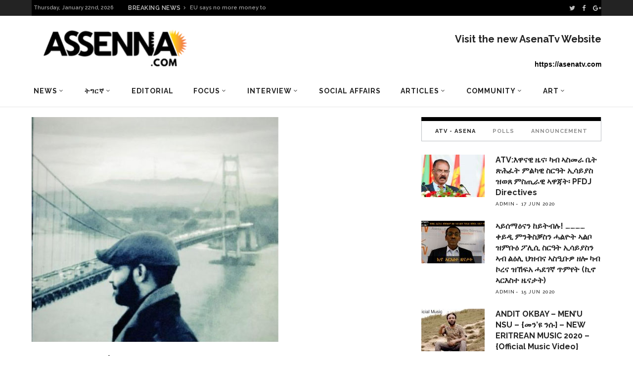

--- FILE ---
content_type: text/html; charset=UTF-8
request_url: https://archive.assenna.com/category/%E1%88%AD%E1%8A%A5%E1%8B%AD%E1%89%B6/
body_size: 58999
content:
<!DOCTYPE html>
<html lang="en-GB">
<head>
        	        <meta charset="UTF-8"/>

        <link rel="profile" href="http://gmpg.org/xfn/11"/>
        <link rel="pingback" href="https://archive.assenna.com/xmlrpc.php"/>
                    <meta name="viewport" content="width=device-width,initial-scale=1,user-scalable=no">
        
	<title>ርእይቶ &#8211; Assenna.com</title>
<link rel='dns-prefetch' href='//fonts.googleapis.com' />
<link rel='dns-prefetch' href='//s.w.org' />
<link rel="alternate" type="application/rss+xml" title="Assenna.com &raquo; Feed" href="https://archive.assenna.com/feed/" />
<link rel="alternate" type="application/rss+xml" title="Assenna.com &raquo; Comments Feed" href="https://archive.assenna.com/comments/feed/" />
<link rel="alternate" type="application/rss+xml" title="Assenna.com &raquo; ርእይቶ Category Feed" href="https://archive.assenna.com/category/%e1%88%ad%e1%8a%a5%e1%8b%ad%e1%89%b6/feed/" />
<!-- This site uses the Google Analytics by ExactMetrics plugin v6.2.2 - Using Analytics tracking - https://www.exactmetrics.com/ -->
<script type="text/javascript" data-cfasync="false">
	var em_version         = '6.2.2';
	var em_track_user      = true;
	var em_no_track_reason = '';
	
	var disableStr = 'ga-disable-UA-97452246-1';

	/* Function to detect opted out users */
	function __gaTrackerIsOptedOut() {
		return document.cookie.indexOf(disableStr + '=true') > -1;
	}

	/* Disable tracking if the opt-out cookie exists. */
	if ( __gaTrackerIsOptedOut() ) {
		window[disableStr] = true;
	}

	/* Opt-out function */
	function __gaTrackerOptout() {
	  document.cookie = disableStr + '=true; expires=Thu, 31 Dec 2099 23:59:59 UTC; path=/';
	  window[disableStr] = true;
	}

	if ( 'undefined' === typeof gaOptout ) {
		function gaOptout() {
			__gaTrackerOptout();
		}
	}
	
	if ( em_track_user ) {
		(function(i,s,o,g,r,a,m){i['GoogleAnalyticsObject']=r;i[r]=i[r]||function(){
			(i[r].q=i[r].q||[]).push(arguments)},i[r].l=1*new Date();a=s.createElement(o),
			m=s.getElementsByTagName(o)[0];a.async=1;a.src=g;m.parentNode.insertBefore(a,m)
		})(window,document,'script','//www.google-analytics.com/analytics.js','__gaTracker');

window.ga = __gaTracker;		__gaTracker('create', 'UA-97452246-1', 'auto');
		__gaTracker('set', 'forceSSL', true);
		__gaTracker('send','pageview');
		__gaTracker( function() { window.ga = __gaTracker; } );
	} else {
		console.log( "" );
		(function() {
			/* https://developers.google.com/analytics/devguides/collection/analyticsjs/ */
			var noopfn = function() {
				return null;
			};
			var noopnullfn = function() {
				return null;
			};
			var Tracker = function() {
				return null;
			};
			var p = Tracker.prototype;
			p.get = noopfn;
			p.set = noopfn;
			p.send = noopfn;
			var __gaTracker = function() {
				var len = arguments.length;
				if ( len === 0 ) {
					return;
				}
				var f = arguments[len-1];
				if ( typeof f !== 'object' || f === null || typeof f.hitCallback !== 'function' ) {
					console.log( 'Not running function __gaTracker(' + arguments[0] + " ....) because you are not being tracked. " + em_no_track_reason );
					return;
				}
				try {
					f.hitCallback();
				} catch (ex) {

				}
			};
			__gaTracker.create = function() {
				return new Tracker();
			};
			__gaTracker.getByName = noopnullfn;
			__gaTracker.getAll = function() {
				return [];
			};
			__gaTracker.remove = noopfn;
			window['__gaTracker'] = __gaTracker;
			window.ga = __gaTracker;		})();
		}
</script>
<!-- / Google Analytics by ExactMetrics -->
		<script type="text/javascript">
			window._wpemojiSettings = {"baseUrl":"https:\/\/s.w.org\/images\/core\/emoji\/2.2.1\/72x72\/","ext":".png","svgUrl":"https:\/\/s.w.org\/images\/core\/emoji\/2.2.1\/svg\/","svgExt":".svg","source":{"concatemoji":"https:\/\/archive.assenna.com\/wp-includes\/js\/wp-emoji-release.min.js?ver=4.7.11"}};
			!function(a,b,c){function d(a){var b,c,d,e,f=String.fromCharCode;if(!k||!k.fillText)return!1;switch(k.clearRect(0,0,j.width,j.height),k.textBaseline="top",k.font="600 32px Arial",a){case"flag":return k.fillText(f(55356,56826,55356,56819),0,0),!(j.toDataURL().length<3e3)&&(k.clearRect(0,0,j.width,j.height),k.fillText(f(55356,57331,65039,8205,55356,57096),0,0),b=j.toDataURL(),k.clearRect(0,0,j.width,j.height),k.fillText(f(55356,57331,55356,57096),0,0),c=j.toDataURL(),b!==c);case"emoji4":return k.fillText(f(55357,56425,55356,57341,8205,55357,56507),0,0),d=j.toDataURL(),k.clearRect(0,0,j.width,j.height),k.fillText(f(55357,56425,55356,57341,55357,56507),0,0),e=j.toDataURL(),d!==e}return!1}function e(a){var c=b.createElement("script");c.src=a,c.defer=c.type="text/javascript",b.getElementsByTagName("head")[0].appendChild(c)}var f,g,h,i,j=b.createElement("canvas"),k=j.getContext&&j.getContext("2d");for(i=Array("flag","emoji4"),c.supports={everything:!0,everythingExceptFlag:!0},h=0;h<i.length;h++)c.supports[i[h]]=d(i[h]),c.supports.everything=c.supports.everything&&c.supports[i[h]],"flag"!==i[h]&&(c.supports.everythingExceptFlag=c.supports.everythingExceptFlag&&c.supports[i[h]]);c.supports.everythingExceptFlag=c.supports.everythingExceptFlag&&!c.supports.flag,c.DOMReady=!1,c.readyCallback=function(){c.DOMReady=!0},c.supports.everything||(g=function(){c.readyCallback()},b.addEventListener?(b.addEventListener("DOMContentLoaded",g,!1),a.addEventListener("load",g,!1)):(a.attachEvent("onload",g),b.attachEvent("onreadystatechange",function(){"complete"===b.readyState&&c.readyCallback()})),f=c.source||{},f.concatemoji?e(f.concatemoji):f.wpemoji&&f.twemoji&&(e(f.twemoji),e(f.wpemoji)))}(window,document,window._wpemojiSettings);
		</script>
		<style type="text/css">
img.wp-smiley,
img.emoji {
	display: inline !important;
	border: none !important;
	box-shadow: none !important;
	height: 1em !important;
	width: 1em !important;
	margin: 0 .07em !important;
	vertical-align: -0.1em !important;
	background: none !important;
	padding: 0 !important;
}
</style>
<link rel='stylesheet' id='rs-plugin-settings-css'  href='https://archive.assenna.com/wp-content/plugins/revslider/public/assets/css/settings.css?ver=5.4.8' type='text/css' media='all' />
<style id='rs-plugin-settings-inline-css' type='text/css'>
#rs-demo-id {}
</style>
<link rel='stylesheet' id='magazinevibe_edge_default_style-css'  href='https://archive.assenna.com/wp-content/themes/magazinevibe/style.css?ver=4.7.11' type='text/css' media='all' />
<link rel='stylesheet' id='magazinevibe_edge_modules-css'  href='https://archive.assenna.com/wp-content/themes/magazinevibe/assets/css/modules.min.css?ver=4.7.11' type='text/css' media='all' />
<link rel='stylesheet' id='edgtf_font_awesome-css'  href='https://archive.assenna.com/wp-content/themes/magazinevibe/assets/css/font-awesome/css/font-awesome.min.css?ver=4.7.11' type='text/css' media='all' />
<link rel='stylesheet' id='edgtf_font_elegant-css'  href='https://archive.assenna.com/wp-content/themes/magazinevibe/assets/css/elegant-icons/style.min.css?ver=4.7.11' type='text/css' media='all' />
<link rel='stylesheet' id='edgtf_linea_icons-css'  href='https://archive.assenna.com/wp-content/themes/magazinevibe/assets/css/linea-icons/style.css?ver=4.7.11' type='text/css' media='all' />
<link rel='stylesheet' id='mediaelement-css'  href='https://archive.assenna.com/wp-includes/js/mediaelement/mediaelementplayer.min.css?ver=2.22.0' type='text/css' media='all' />
<link rel='stylesheet' id='wp-mediaelement-css'  href='https://archive.assenna.com/wp-includes/js/mediaelement/wp-mediaelement.min.css?ver=4.7.11' type='text/css' media='all' />
<link rel='stylesheet' id='magazinevibe_edge_style_dynamic-css'  href='https://archive.assenna.com/wp-content/themes/magazinevibe/assets/css/style_dynamic.css?ver=1592604186' type='text/css' media='all' />
<link rel='stylesheet' id='magazinevibe_edge_modules_responsive-css'  href='https://archive.assenna.com/wp-content/themes/magazinevibe/assets/css/modules-responsive.min.css?ver=4.7.11' type='text/css' media='all' />
<link rel='stylesheet' id='magazinevibe_edge_style_dynamic_responsive-css'  href='https://archive.assenna.com/wp-content/themes/magazinevibe/assets/css/style_dynamic_responsive.css?ver=1592604185' type='text/css' media='all' />
<link rel='stylesheet' id='js_composer_front-css'  href='https://archive.assenna.com/wp-content/plugins/js_composer/assets/css/js_composer.min.css?ver=5.4.7' type='text/css' media='all' />
<link rel='stylesheet' id='magazinevibe_edge_google_fonts-css'  href='https://fonts.googleapis.com/css?family=Raleway%3A100%2C100italic%2C200%2C200italic%2C300%2C300italic%2C400%2C400italic%2C500%2C500italic%2C600%2C600italic%2C700%2C700italic%2C800%2C800italic%2C900%2C900italic&#038;subset=latin%2Clatin-ext&#038;ver=1.0.0' type='text/css' media='all' />
<link rel='stylesheet' id='youtube-channel-gallery-css'  href='https://archive.assenna.com/wp-content/plugins/youtube-channel-gallery/styles.css?ver=4.7.11' type='text/css' media='all' />
<link rel='stylesheet' id='jquery.magnific-popup-css'  href='https://archive.assenna.com/wp-content/plugins/youtube-channel-gallery/magnific-popup.css?ver=4.7.11' type='text/css' media='all' />
<script type='text/javascript'>
/* <![CDATA[ */
var exactmetrics_frontend = {"js_events_tracking":"true","download_extensions":"zip,mp3,mpeg,pdf,docx,pptx,xlsx,rar","inbound_paths":"[{\"path\":\"\\\/go\\\/\",\"label\":\"affiliate\"},{\"path\":\"\\\/recommend\\\/\",\"label\":\"affiliate\"}]","home_url":"https:\/\/archive.assenna.com","hash_tracking":"false"};
/* ]]> */
</script>
<script type='text/javascript' src='https://archive.assenna.com/wp-content/plugins/google-analytics-dashboard-for-wp/assets/js/frontend.min.js?ver=6.2.2'></script>
<script type='text/javascript' src='https://archive.assenna.com/wp-includes/js/jquery/jquery.js?ver=1.12.4'></script>
<script type='text/javascript' src='https://archive.assenna.com/wp-includes/js/jquery/jquery-migrate.min.js?ver=1.4.1'></script>
<script type='text/javascript' src='https://archive.assenna.com/wp-content/plugins/revslider/public/assets/js/jquery.themepunch.enablelog.js?ver=5.4.8'></script>
<script type='text/javascript' src='https://archive.assenna.com/wp-content/plugins/revslider/public/assets/js/jquery.themepunch.tools.min.js?ver=5.4.8'></script>
<script type='text/javascript' src='https://archive.assenna.com/wp-content/plugins/revslider/public/assets/js/jquery.themepunch.revolution.min.js?ver=5.4.8'></script>
<link rel='https://api.w.org/' href='https://archive.assenna.com/wp-json/' />
<link rel="EditURI" type="application/rsd+xml" title="RSD" href="https://archive.assenna.com/xmlrpc.php?rsd" />
<link rel="wlwmanifest" type="application/wlwmanifest+xml" href="https://archive.assenna.com/wp-includes/wlwmanifest.xml" /> 
<meta name="generator" content="WordPress 4.7.11" />

<!-- This site is using AdRotate v5.8.6.2 to display their advertisements - https://ajdg.solutions/ -->
<!-- AdRotate CSS -->
<style type="text/css" media="screen">
	.g { margin:0px; padding:0px; overflow:hidden; line-height:1; zoom:1; }
	.g img { height:auto; }
	.g-col { position:relative; float:left; }
	.g-col:first-child { margin-left: 0; }
	.g-col:last-child { margin-right: 0; }
	.g-1 { margin:1px 1px 1px 1px; }
	.g-2 { margin:1px 1px 1px 1px; }
	.g-3 { margin:1px width:auto; height:auto; }
	.g-4 { margin:1px 1px 1px 1px; }
	.g-5 { margin:1px 1px 1px 1px; }
	@media only screen and (max-width: 480px) {
		.g-col, .g-dyn, .g-single { width:100%; margin-left:0; margin-right:0; }
	}
</style>
<!-- /AdRotate CSS -->



<!-- Styles generated by Posts in Sidebar plugin -->
<style type="text/css">
Enter here your CSS styles
Enter here your CSS styles
</style>
<!-- / Styles generated by Posts in Sidebar plugin -->

<meta name="generator" content="Powered by WPBakery Page Builder - drag and drop page builder for WordPress."/>
<!--[if lte IE 9]><link rel="stylesheet" type="text/css" href="https://archive.assenna.com/wp-content/plugins/js_composer/assets/css/vc_lte_ie9.min.css" media="screen"><![endif]--><meta name="generator" content="Powered by Slider Revolution 5.4.8 - responsive, Mobile-Friendly Slider Plugin for WordPress with comfortable drag and drop interface." />
<script type="text/javascript">function setREVStartSize(e){									
						try{ e.c=jQuery(e.c);var i=jQuery(window).width(),t=9999,r=0,n=0,l=0,f=0,s=0,h=0;
							if(e.responsiveLevels&&(jQuery.each(e.responsiveLevels,function(e,f){f>i&&(t=r=f,l=e),i>f&&f>r&&(r=f,n=e)}),t>r&&(l=n)),f=e.gridheight[l]||e.gridheight[0]||e.gridheight,s=e.gridwidth[l]||e.gridwidth[0]||e.gridwidth,h=i/s,h=h>1?1:h,f=Math.round(h*f),"fullscreen"==e.sliderLayout){var u=(e.c.width(),jQuery(window).height());if(void 0!=e.fullScreenOffsetContainer){var c=e.fullScreenOffsetContainer.split(",");if (c) jQuery.each(c,function(e,i){u=jQuery(i).length>0?u-jQuery(i).outerHeight(!0):u}),e.fullScreenOffset.split("%").length>1&&void 0!=e.fullScreenOffset&&e.fullScreenOffset.length>0?u-=jQuery(window).height()*parseInt(e.fullScreenOffset,0)/100:void 0!=e.fullScreenOffset&&e.fullScreenOffset.length>0&&(u-=parseInt(e.fullScreenOffset,0))}f=u}else void 0!=e.minHeight&&f<e.minHeight&&(f=e.minHeight);e.c.closest(".rev_slider_wrapper").css({height:f})					
						}catch(d){console.log("Failure at Presize of Slider:"+d)}						
					};</script>
		<style type="text/css" id="wp-custom-css">
			@media screen and (max-width: 480px) {

.edgtf-mobile-header .edgtf-mobile-logo-wrapper img {
    height: 70%;
    width: auto;
  }  
 }

.edgtf-post-example-item-three-item .edgtf-post-example-item-three-image-holder .edgtf-post-info-category {
    position: absolute;
    top: 15px;
    left: 15px;
    display: none;
    vertical-align: middle;
}		</style>
	<noscript><style type="text/css"> .wpb_animate_when_almost_visible { opacity: 1; }</style></noscript></head>
<body class="archive category category-26 edgt-core-1.0 magazinevibe-ver-1.8  edgtf-grid-1300 edgtf-blog-installed edgtf-header-type3 edgtf-fixed-on-scroll edgtf-default-mobile-header edgtf-sticky-up-mobile-header edgtf-dropdown-default edgtf- wpb-js-composer js-comp-ver-5.4.7 vc_responsive" itemscope itemtype="http://schema.org/WebPage">
<div class="edgtf-wrapper">
    <div class="edgtf-wrapper-inner">
        

<div class="edgtf-top-bar">
        <div class="edgtf-grid">
    		        <div class="edgtf-vertical-align-containers edgtf-50-50">
            <div class="edgtf-position-left">
                <div class="edgtf-position-left-inner">
                                            
        <div class="edgtf-date-widget-holder" >
            Thursday, January 22nd, 2026        </div>
            <div class="edgtf-bn-holder"  slideshowspeed="12000" animationspeed="800">
                            <div class="edgtf-bn-title">BREAKING NEWS<span class="arrow_carrot-right"></span></div>
                <ul class="edgtf-bn-slide">
                                            <li class="edgtf-bn-text">
                            <a href="https://archive.assenna.com/eu-says-no-more-money-to-eritrea/">EU says no more money to Eritrea</a>    
                        </li>
                                            <li class="edgtf-bn-text">
                            <a href="https://archive.assenna.com/covid-19-is-used-by-the-regime-in-eritrea-to-starve-its-people/">Covid-19 is used by the regime in Eritrea to starve its people</a>    
                        </li>
                                            <li class="edgtf-bn-text">
                            <a href="https://archive.assenna.com/because-we-are-at-war-by-seberangle/">Because, we are at war…. by SeberAngle</a>    
                        </li>
                                            <li class="edgtf-bn-text">
                            <a href="https://archive.assenna.com/fetsum-the-renaissance-of-eritrean-intellectualism-in-relation-to-manifesto-2020/">Fetsum: The renaissance of Eritrean Intellectualism in relation to Manifesto 2020</a>    
                        </li>
                                            <li class="edgtf-bn-text">
                            <a href="https://archive.assenna.com/report-of-the-special-rapporteur-on-the-situation-of-human-rights-in-eritrea/">Report of the Special Rapporteur on the situation of human rights in Eritrea*</a>    
                        </li>
                                            <li class="edgtf-bn-text">
                            <a href="https://archive.assenna.com/we-really-must-stop-isayas-afwerkis-appetite-for-war-again-say-no-to-war/">We Really Must Stop Isayas Afwerki’s Appetite for WAR Again  Say No to War</a>    
                        </li>
                                            <li class="edgtf-bn-text">
                            <a href="https://archive.assenna.com/eritrea-focus-statement-on-independence-day/">Eritrea Focus statement on Independence Day</a>    
                        </li>
                                            <li class="edgtf-bn-text">
                            <a href="https://archive.assenna.com/the-eritrean-community-has-lost-an-angel/">The Eritrean Community Has Lost an Angel</a>    
                        </li>
                                            <li class="edgtf-bn-text">
                            <a href="https://archive.assenna.com/eritrea-focus-response-to-fetsum-abraham-article-the-renaissance-of-eritrean-intellectualism-in-relation-to-eritrea-focus/">Eritrea Focus Response &#8211; To Fetsum Abraham’ article “The renaissance of Eritrean Intellectualism in relation to Eritrea Focus”</a>    
                        </li>
                                            <li class="edgtf-bn-text">
                            <a href="https://archive.assenna.com/fetsum-the-renaissance-of-eritrean-intellectualism-in-relation-to-eritrea-focus/">Fetsum: The renaissance of Eritrean Intellectualism in relation to Eritrea Focus</a>    
                        </li>
                     
                </ul>
                    </div>
                                        </div>
            </div>
            <div class="edgtf-position-right">
                <div class="edgtf-position-right-inner">
                                            
        <a class="edgtf-social-icon-widget-holder" data-hover-color="#ffffff" style="color: #bcbcbc;font-size: 13px;margin: 0 10px 0 0" href="https://twitter.com/assennna" target="_self">
            <i class="edgtf-social-icon-widget fa fa-twitter"></i>        </a>
    
        <a class="edgtf-social-icon-widget-holder" data-hover-color="#ffffff" style="color: #bcbcbc;font-size: 13px;margin: 0 11px 0 0" href="https://www.facebook.com/amanuel.eyasu.94" target="_self">
            <i class="edgtf-social-icon-widget fa fa-facebook"></i>        </a>
    
        <a class="edgtf-social-icon-widget-holder" data-hover-color="#ffffff" style="color: #bcbcbc;font-size: 13px;margin: 0 0 0 0" href="https://plus.google.com/u/0/+AmanuelEyasuAssenna" target="_self">
            <i class="edgtf-social-icon-widget fa fa-google-plus"></i>        </a>
                                        </div>
            </div>
        </div>
        </div>
    </div>



<header class="edgtf-page-header edgtf-header-type-two" >
    <div class="edgtf-logo-area" >
                <div class="edgtf-grid">
                                <div class="edgtf-vertical-align-containers">
                <div class="edgtf-position-left">
                    <div class="edgtf-position-left-inner">
                        
<div class="edgtf-logo-wrapper">
    <a href="https://archive.assenna.com/" style="height: 109px;">
        <img class="edgtf-normal-logo" src="https://archive.assenna.com/wp-content/uploads/2016/07/78e5f137-e87c-46cb-88d9-83a68d98735c-1.png" alt="logo"/>
    </a>
</div>

                    </div>
                </div>
                <div class="edgtf-position-right">
                    <div class="edgtf-position-right-inner">
                                                    <div id="text-28" class="widget widget_text edgtf-right-from-logo-area-widget"><h2 class="widgettitle">Visit the new AsenaTv Website</h2>
			<div class="textwidget"><p> <strong> https://asenatv.com </strong></p></div>
		</div>                                            </div>
                </div>
            </div>
                            </div>
            </div>
            <div class="edgtf-fixed-wrapper">
        <div class="edgtf-menu-area" >
                <div class="edgtf-grid">
                        <div class="edgtf-vertical-align-containers">
                <div class="edgtf-position-left">
                    <div class="edgtf-position-left-inner">
                        
<nav class="edgtf-main-menu edgtf-drop-down edgtf-default-nav">
    <ul id="menu-main-menu" class="clearfix"><li id="nav-menu-item-5443" class="menu-item menu-item-type-taxonomy menu-item-object-category menu-item-has-children  has_sub narrow"><a href="https://archive.assenna.com/category/news/" class=""><span class="item_outer"><span class="item_inner"><span class="menu_icon_wrapper"><i class="menu_icon null fa"></i></span><span class="item_text">News</span><span class="edgtf_menu_arrow arrow_carrot-down"></span></span></span></a>
<div class="second"><div class="inner"><ul>
	<li id="nav-menu-item-5441" class="menu-item menu-item-type-taxonomy menu-item-object-category "><a href="https://archive.assenna.com/category/eritrea/" class=""><span class="item_outer"><span class="item_inner"><span class="menu_icon_wrapper"><i class="menu_icon null fa"></i></span><span class="item_text">Eritrea</span></span></span></a></li>
	<li id="nav-menu-item-5442" class="menu-item menu-item-type-taxonomy menu-item-object-category "><a href="https://archive.assenna.com/category/horn-of-africa/" class=""><span class="item_outer"><span class="item_inner"><span class="menu_icon_wrapper"><i class="menu_icon null fa"></i></span><span class="item_text">Horn of Africa</span></span></span></a></li>
	<li id="nav-menu-item-5444" class="menu-item menu-item-type-taxonomy menu-item-object-category "><a href="https://archive.assenna.com/category/international/" class=""><span class="item_outer"><span class="item_inner"><span class="menu_icon_wrapper"><i class="menu_icon null fa"></i></span><span class="item_text">World</span></span></span></a></li>
</ul></div></div>
</li>
<li id="nav-menu-item-5473" class="menu-item menu-item-type-taxonomy menu-item-object-category menu-item-has-children  has_sub narrow"><a href="https://archive.assenna.com/category/%e1%89%b5%e1%8c%8d%e1%88%ad%e1%8a%9b/" class=""><span class="item_outer"><span class="item_inner"><span class="menu_icon_wrapper"><i class="menu_icon null fa"></i></span><span class="item_text">ትግርኛ</span><span class="edgtf_menu_arrow arrow_carrot-down"></span></span></span></a>
<div class="second"><div class="inner"><ul>
	<li id="nav-menu-item-5494" class="menu-item menu-item-type-taxonomy menu-item-object-category "><a href="https://archive.assenna.com/category/%e1%8a%a5%e1%8b%8b%e1%8a%93%e1%8b%8a-%e1%8b%9c%e1%8a%93/" class=""><span class="item_outer"><span class="item_inner"><span class="menu_icon_wrapper"><i class="menu_icon null fa"></i></span><span class="item_text">ዜና</span></span></span></a></li>
	<li id="nav-menu-item-5472" class="menu-item menu-item-type-taxonomy menu-item-object-category "><a href="https://archive.assenna.com/category/%e1%89%83%e1%88%8d-%e1%8a%a3%e1%88%b0%e1%8a%93/" class=""><span class="item_outer"><span class="item_inner"><span class="menu_icon_wrapper"><i class="menu_icon null fa"></i></span><span class="item_text">ቃል ኣሰና</span></span></span></a></li>
	<li id="nav-menu-item-5474" class="menu-item menu-item-type-taxonomy menu-item-object-category menu-item-has-children sub"><a href="https://archive.assenna.com/category/%e1%8a%a3%e1%89%b0%e1%8a%b5%e1%88%ae/" class=""><span class="item_outer"><span class="item_inner"><span class="menu_icon_wrapper"><i class="menu_icon null fa"></i></span><span class="item_text">ኣተኵሮ</span></span><i class="edgtf_menu_arrow arrow_carrot-right"></i></span></a>
	<ul>
		<li id="nav-menu-item-5475" class="menu-item menu-item-type-taxonomy menu-item-object-category "><a href="https://archive.assenna.com/category/%e1%8d%96%e1%88%88%e1%89%b2%e1%8a%ab/" class=""><span class="item_outer"><span class="item_inner"><span class="menu_icon_wrapper"><i class="menu_icon null fa"></i></span><span class="item_text">ፖለቲካ</span></span></span></a></li>
		<li id="nav-menu-item-5476" class="menu-item menu-item-type-taxonomy menu-item-object-category "><a href="https://archive.assenna.com/category/%e1%88%9b%e1%88%95%e1%89%a0%e1%88%ab%e1%8b%8a/" class=""><span class="item_outer"><span class="item_inner"><span class="menu_icon_wrapper"><i class="menu_icon null fa"></i></span><span class="item_text">ማሕበራዊ</span></span></span></a></li>
		<li id="nav-menu-item-5477" class="menu-item menu-item-type-taxonomy menu-item-object-category "><a href="https://archive.assenna.com/category/%e1%89%81%e1%8c%a0%e1%89%a3/" class=""><span class="item_outer"><span class="item_inner"><span class="menu_icon_wrapper"><i class="menu_icon null fa"></i></span><span class="item_text">ቁጠባ</span></span></span></a></li>
	</ul>
</li>
	<li id="nav-menu-item-5478" class="menu-item menu-item-type-taxonomy menu-item-object-category menu-item-has-children sub"><a href="https://archive.assenna.com/category/%e1%88%9b%e1%88%95%e1%89%a0%e1%88%ab%e1%8b%8a/" class=""><span class="item_outer"><span class="item_inner"><span class="menu_icon_wrapper"><i class="menu_icon null fa"></i></span><span class="item_text">ማሕበራዊ</span></span><i class="edgtf_menu_arrow arrow_carrot-right"></i></span></a>
	<ul>
		<li id="nav-menu-item-5482" class="menu-item menu-item-type-taxonomy menu-item-object-category "><a href="https://archive.assenna.com/category/%e1%8a%a3%e1%8d%8d%e1%88%aa%e1%89%83/" class=""><span class="item_outer"><span class="item_inner"><span class="menu_icon_wrapper"><i class="menu_icon null fa"></i></span><span class="item_text">ኣፍሪቃ</span></span></span></a></li>
		<li id="nav-menu-item-5481" class="menu-item menu-item-type-taxonomy menu-item-object-category "><a href="https://archive.assenna.com/category/%e1%8a%a3%e1%8b%8d%e1%88%b5%e1%89%b5%e1%88%ab%e1%88%8d%e1%8b%ab/" class=""><span class="item_outer"><span class="item_inner"><span class="menu_icon_wrapper"><i class="menu_icon null fa"></i></span><span class="item_text">ኣውስትራልያ</span></span></span></a></li>
		<li id="nav-menu-item-5483" class="menu-item menu-item-type-taxonomy menu-item-object-category "><a href="https://archive.assenna.com/category/%e1%8a%a4%e1%8b%8d%e1%88%ae%e1%8c%b3/" class=""><span class="item_outer"><span class="item_inner"><span class="menu_icon_wrapper"><i class="menu_icon null fa"></i></span><span class="item_text">ኤውሮጳ</span></span></span></a></li>
		<li id="nav-menu-item-5479" class="menu-item menu-item-type-taxonomy menu-item-object-category "><a href="https://archive.assenna.com/category/%e1%88%9b%e1%8a%a5%e1%8a%a8%e1%88%8b%e1%8b%ad-%e1%88%9d%e1%89%a5%e1%88%ab%e1%89%95/" class=""><span class="item_outer"><span class="item_inner"><span class="menu_icon_wrapper"><i class="menu_icon null fa"></i></span><span class="item_text">ማእከላይ ምብራቕ</span></span></span></a></li>
		<li id="nav-menu-item-5480" class="menu-item menu-item-type-taxonomy menu-item-object-category "><a href="https://archive.assenna.com/category/%e1%88%b0%e1%88%9c%e1%8a%95-%e1%8a%a3%e1%88%98%e1%88%aa%e1%8a%ab/" class=""><span class="item_outer"><span class="item_inner"><span class="menu_icon_wrapper"><i class="menu_icon null fa"></i></span><span class="item_text">ሰሜን ኣመሪካ</span></span></span></a></li>
		<li id="nav-menu-item-5484" class="menu-item menu-item-type-taxonomy menu-item-object-category "><a href="https://archive.assenna.com/category/%e1%8b%93%e1%89%a3%e1%8b%ad-%e1%89%a5%e1%88%aa%e1%8c%a3%e1%8a%95%e1%8b%ab/" class=""><span class="item_outer"><span class="item_inner"><span class="menu_icon_wrapper"><i class="menu_icon null fa"></i></span><span class="item_text">ዓባይ ብሪጣንያ</span></span></span></a></li>
	</ul>
</li>
	<li id="nav-menu-item-5485" class="menu-item menu-item-type-taxonomy menu-item-object-category menu-item-has-children sub"><a href="https://archive.assenna.com/category/%e1%88%b5%e1%8a%90-%e1%8c%a5%e1%89%a0%e1%89%a5/" class=""><span class="item_outer"><span class="item_inner"><span class="menu_icon_wrapper"><i class="menu_icon null fa"></i></span><span class="item_text">ስነ-ጥበብ</span></span><i class="edgtf_menu_arrow arrow_carrot-right"></i></span></a>
	<ul>
		<li id="nav-menu-item-5486" class="menu-item menu-item-type-taxonomy menu-item-object-category "><a href="https://archive.assenna.com/category/%e1%88%8c%e1%88%8b/" class=""><span class="item_outer"><span class="item_inner"><span class="menu_icon_wrapper"><i class="menu_icon null fa"></i></span><span class="item_text">ሌላ</span></span></span></a></li>
		<li id="nav-menu-item-5487" class="menu-item menu-item-type-taxonomy menu-item-object-category "><a href="https://archive.assenna.com/category/%e1%8b%8b%e1%8b%9b%e1%8a%95-%e1%8a%a3%e1%8b%8b%e1%8b%98%e1%8a%95/" class=""><span class="item_outer"><span class="item_inner"><span class="menu_icon_wrapper"><i class="menu_icon null fa"></i></span><span class="item_text">ዋዛን ኣዋዘን</span></span></span></a></li>
	</ul>
</li>
	<li id="nav-menu-item-8305" class="menu-item menu-item-type-custom menu-item-object-custom "><a href="http://assennaradio.com" class=""><span class="item_outer"><span class="item_inner"><span class="menu_icon_wrapper"><i class="menu_icon null fa"></i></span><span class="item_text">ድምጺ ኣሰና</span></span></span></a></li>
	<li id="nav-menu-item-5493" class="menu-item menu-item-type-taxonomy menu-item-object-category "><a href="https://archive.assenna.com/category/%e1%89%aa%e1%8b%b5%e1%8b%ae-%e1%8a%a3%e1%88%b0%e1%8a%93/" class=""><span class="item_outer"><span class="item_inner"><span class="menu_icon_wrapper"><i class="menu_icon null fa"></i></span><span class="item_text">ቪድዮ ኣሰና</span></span></span></a></li>
</ul></div></div>
</li>
<li id="nav-menu-item-5445" class="menu-item menu-item-type-taxonomy menu-item-object-category  narrow"><a href="https://archive.assenna.com/category/editorial/" class=""><span class="item_outer"><span class="item_inner"><span class="menu_icon_wrapper"><i class="menu_icon null fa"></i></span><span class="item_text">Editorial</span></span></span></a></li>
<li id="nav-menu-item-5446" class="menu-item menu-item-type-taxonomy menu-item-object-category menu-item-has-children  has_sub narrow"><a href="https://archive.assenna.com/category/focus/" class=""><span class="item_outer"><span class="item_inner"><span class="menu_icon_wrapper"><i class="menu_icon null fa"></i></span><span class="item_text">Focus</span><span class="edgtf_menu_arrow arrow_carrot-down"></span></span></span></a>
<div class="second"><div class="inner"><ul>
	<li id="nav-menu-item-5447" class="menu-item menu-item-type-taxonomy menu-item-object-category "><a href="https://archive.assenna.com/category/economics/" class=""><span class="item_outer"><span class="item_inner"><span class="menu_icon_wrapper"><i class="menu_icon null fa"></i></span><span class="item_text">Economics</span></span></span></a></li>
	<li id="nav-menu-item-5448" class="menu-item menu-item-type-taxonomy menu-item-object-category "><a href="https://archive.assenna.com/category/politics/" class=""><span class="item_outer"><span class="item_inner"><span class="menu_icon_wrapper"><i class="menu_icon null fa"></i></span><span class="item_text">Politics</span></span></span></a></li>
	<li id="nav-menu-item-5449" class="menu-item menu-item-type-taxonomy menu-item-object-category "><a href="https://archive.assenna.com/category/social-affairs/" class=""><span class="item_outer"><span class="item_inner"><span class="menu_icon_wrapper"><i class="menu_icon null fa"></i></span><span class="item_text">Social Affairs</span></span></span></a></li>
</ul></div></div>
</li>
<li id="nav-menu-item-5451" class="menu-item menu-item-type-taxonomy menu-item-object-category menu-item-has-children  has_sub narrow"><a href="https://archive.assenna.com/category/interview/" class=""><span class="item_outer"><span class="item_inner"><span class="menu_icon_wrapper"><i class="menu_icon null fa"></i></span><span class="item_text">Interview</span><span class="edgtf_menu_arrow arrow_carrot-down"></span></span></span></a>
<div class="second"><div class="inner"><ul>
	<li id="nav-menu-item-5450" class="menu-item menu-item-type-taxonomy menu-item-object-category "><a href="https://archive.assenna.com/category/assenna-interview/" class=""><span class="item_outer"><span class="item_inner"><span class="menu_icon_wrapper"><i class="menu_icon null fa"></i></span><span class="item_text">Assenna Interview</span></span></span></a></li>
	<li id="nav-menu-item-5453" class="menu-item menu-item-type-taxonomy menu-item-object-category "><a href="https://archive.assenna.com/category/panel-discussion/" class=""><span class="item_outer"><span class="item_inner"><span class="menu_icon_wrapper"><i class="menu_icon null fa"></i></span><span class="item_text">Panel Discussion</span></span></span></a></li>
	<li id="nav-menu-item-5452" class="menu-item menu-item-type-taxonomy menu-item-object-category "><a href="https://archive.assenna.com/category/others/" class=""><span class="item_outer"><span class="item_inner"><span class="menu_icon_wrapper"><i class="menu_icon null fa"></i></span><span class="item_text">Others</span></span></span></a></li>
</ul></div></div>
</li>
<li id="nav-menu-item-5454" class="menu-item menu-item-type-taxonomy menu-item-object-category  narrow"><a href="https://archive.assenna.com/category/social-affairs/" class=""><span class="item_outer"><span class="item_inner"><span class="menu_icon_wrapper"><i class="menu_icon null fa"></i></span><span class="item_text">Social Affairs</span></span></span></a></li>
<li id="nav-menu-item-5455" class="menu-item menu-item-type-taxonomy menu-item-object-category menu-item-has-children  has_sub narrow"><a href="https://archive.assenna.com/category/articles/" class=""><span class="item_outer"><span class="item_inner"><span class="menu_icon_wrapper"><i class="menu_icon null fa"></i></span><span class="item_text">Articles</span><span class="edgtf_menu_arrow arrow_carrot-down"></span></span></span></a>
<div class="second"><div class="inner"><ul>
	<li id="nav-menu-item-5456" class="menu-item menu-item-type-taxonomy menu-item-object-category "><a href="https://archive.assenna.com/category/economics/" class=""><span class="item_outer"><span class="item_inner"><span class="menu_icon_wrapper"><i class="menu_icon null fa"></i></span><span class="item_text">Economics</span></span></span></a></li>
	<li id="nav-menu-item-5457" class="menu-item menu-item-type-taxonomy menu-item-object-category "><a href="https://archive.assenna.com/category/politics/" class=""><span class="item_outer"><span class="item_inner"><span class="menu_icon_wrapper"><i class="menu_icon null fa"></i></span><span class="item_text">Politics</span></span></span></a></li>
	<li id="nav-menu-item-5458" class="menu-item menu-item-type-taxonomy menu-item-object-category "><a href="https://archive.assenna.com/category/social-affairs/" class=""><span class="item_outer"><span class="item_inner"><span class="menu_icon_wrapper"><i class="menu_icon null fa"></i></span><span class="item_text">Social Affairs</span></span></span></a></li>
</ul></div></div>
</li>
<li id="nav-menu-item-5459" class="menu-item menu-item-type-taxonomy menu-item-object-category menu-item-has-children  has_sub narrow"><a href="https://archive.assenna.com/category/community-2/" class=""><span class="item_outer"><span class="item_inner"><span class="menu_icon_wrapper"><i class="menu_icon null fa"></i></span><span class="item_text">Community</span><span class="edgtf_menu_arrow arrow_carrot-down"></span></span></span></a>
<div class="second"><div class="inner"><ul>
	<li id="nav-menu-item-5460" class="menu-item menu-item-type-taxonomy menu-item-object-category "><a href="https://archive.assenna.com/category/community-2/africa/" class=""><span class="item_outer"><span class="item_inner"><span class="menu_icon_wrapper"><i class="menu_icon null fa"></i></span><span class="item_text">Africa</span></span></span></a></li>
	<li id="nav-menu-item-5462" class="menu-item menu-item-type-taxonomy menu-item-object-category "><a href="https://archive.assenna.com/category/community-2/australia/" class=""><span class="item_outer"><span class="item_inner"><span class="menu_icon_wrapper"><i class="menu_icon null fa"></i></span><span class="item_text">Australia</span></span></span></a></li>
	<li id="nav-menu-item-5463" class="menu-item menu-item-type-taxonomy menu-item-object-category "><a href="https://archive.assenna.com/category/community-2/europe/" class=""><span class="item_outer"><span class="item_inner"><span class="menu_icon_wrapper"><i class="menu_icon null fa"></i></span><span class="item_text">Europe</span></span></span></a></li>
	<li id="nav-menu-item-5464" class="menu-item menu-item-type-taxonomy menu-item-object-category "><a href="https://archive.assenna.com/category/community-2/middle-east/" class=""><span class="item_outer"><span class="item_inner"><span class="menu_icon_wrapper"><i class="menu_icon null fa"></i></span><span class="item_text">Middle East</span></span></span></a></li>
	<li id="nav-menu-item-5465" class="menu-item menu-item-type-taxonomy menu-item-object-category "><a href="https://archive.assenna.com/category/community-2/north-america/" class=""><span class="item_outer"><span class="item_inner"><span class="menu_icon_wrapper"><i class="menu_icon null fa"></i></span><span class="item_text">North America</span></span></span></a></li>
	<li id="nav-menu-item-5461" class="menu-item menu-item-type-taxonomy menu-item-object-category "><a href="https://archive.assenna.com/category/community-2/announcement/" class=""><span class="item_outer"><span class="item_inner"><span class="menu_icon_wrapper"><i class="menu_icon null fa"></i></span><span class="item_text">Announcement</span></span></span></a></li>
</ul></div></div>
</li>
<li id="nav-menu-item-5466" class="menu-item menu-item-type-taxonomy menu-item-object-category menu-item-has-children  has_sub narrow"><a href="https://archive.assenna.com/category/art/" class=""><span class="item_outer"><span class="item_inner"><span class="menu_icon_wrapper"><i class="menu_icon null fa"></i></span><span class="item_text">Art</span><span class="edgtf_menu_arrow arrow_carrot-down"></span></span></span></a>
<div class="second"><div class="inner"><ul>
	<li id="nav-menu-item-5467" class="menu-item menu-item-type-taxonomy menu-item-object-category "><a href="https://archive.assenna.com/category/artists/" class=""><span class="item_outer"><span class="item_inner"><span class="menu_icon_wrapper"><i class="menu_icon null fa"></i></span><span class="item_text">Artists</span></span></span></a></li>
	<li id="nav-menu-item-12202" class="menu-item menu-item-type-custom menu-item-object-custom "><a href="http://demo.archive.assenna.com/poetry/" class=""><span class="item_outer"><span class="item_inner"><span class="menu_icon_wrapper"><i class="menu_icon null fa"></i></span><span class="item_text">ኩርናዕ ገጠምቲ</span></span></span></a></li>
	<li id="nav-menu-item-5468" class="menu-item menu-item-type-taxonomy menu-item-object-category "><a href="https://archive.assenna.com/category/cartoon/" class=""><span class="item_outer"><span class="item_inner"><span class="menu_icon_wrapper"><i class="menu_icon null fa"></i></span><span class="item_text">Cartoon</span></span></span></a></li>
	<li id="nav-menu-item-5469" class="menu-item menu-item-type-taxonomy menu-item-object-category "><a href="https://archive.assenna.com/category/entertainment/" class=""><span class="item_outer"><span class="item_inner"><span class="menu_icon_wrapper"><i class="menu_icon null fa"></i></span><span class="item_text">Entertainment</span></span></span></a></li>
	<li id="nav-menu-item-5470" class="menu-item menu-item-type-taxonomy menu-item-object-category "><a href="https://archive.assenna.com/category/poetry/" class=""><span class="item_outer"><span class="item_inner"><span class="menu_icon_wrapper"><i class="menu_icon null fa"></i></span><span class="item_text">Poetry</span></span></span></a></li>
	<li id="nav-menu-item-5495" class="menu-item menu-item-type-taxonomy menu-item-object-category "><a href="https://archive.assenna.com/category/assenna-gallery/" class=""><span class="item_outer"><span class="item_inner"><span class="menu_icon_wrapper"><i class="menu_icon null fa"></i></span><span class="item_text">Assenna Gallery</span></span></span></a></li>
	<li id="nav-menu-item-5496" class="menu-item menu-item-type-taxonomy menu-item-object-category "><a href="https://archive.assenna.com/category/assenna-video/" class=""><span class="item_outer"><span class="item_inner"><span class="menu_icon_wrapper"><i class="menu_icon null fa"></i></span><span class="item_text">Assenna Video</span></span></span></a></li>
</ul></div></div>
</li>
</ul></nav>


                    </div>
                </div>

                <div class="edgtf-position-right">
                    <div class="edgtf-position-right-inner">
                                            </div>
                </div>
            </div>
                    </div>
        </div>
            </div>
        </header>


<header class="edgtf-mobile-header">
    <div class="edgtf-mobile-header-inner">
                <div class="edgtf-mobile-header-holder">
            <div class="edgtf-grid">
                <div class="edgtf-vertical-align-containers">
                                            <div class="edgtf-mobile-menu-opener">
                            <a href="javascript:void(0)">
                                <span class="edgtf-mobile-opener-icon-holder">
                                                                            <span class="edgtf-mobile-menu-icon"></span>
                                                                                                                <span class="edgtf-mobile-menu-text edgtf-default-mobile-icon">MENU</span>
                                                                    </span>
                            </a>
                        </div>
                                                                <div class="edgtf-position-center">
                            <div class="edgtf-position-center-inner">
                                
<div class="edgtf-mobile-logo-wrapper">
    <a href="https://archive.assenna.com/" style="height: 109px">
        <img src="https://archive.assenna.com/wp-content/uploads/2016/07/78e5f137-e87c-46cb-88d9-83a68d98735c-1.png" alt="mobile-logo"/>
    </a>
</div>

                            </div>
                        </div>
                                        <div class="edgtf-position-right">
                        <div class="edgtf-position-right-inner">
                                                    </div>
                    </div>
                </div> <!-- close .edgtf-vertical-align-containers -->
            </div>
        </div>
        
<nav class="edgtf-mobile-nav">
    <div class="edgtf-grid">
        <ul id="menu-main-menu-1" class=""><li id="mobile-menu-item-5443" class="menu-item menu-item-type-taxonomy menu-item-object-category menu-item-has-children  has_sub"><a href="https://archive.assenna.com/category/news/" class=""><span>News</span></a><span class="mobile_arrow"><i class="edgtf-sub-arrow fa fa-angle-right"></i><i class="fa fa-angle-down"></i></span>
<ul class="sub_menu">
	<li id="mobile-menu-item-5441" class="menu-item menu-item-type-taxonomy menu-item-object-category "><a href="https://archive.assenna.com/category/eritrea/" class=""><span>Eritrea</span></a></li>
	<li id="mobile-menu-item-5442" class="menu-item menu-item-type-taxonomy menu-item-object-category "><a href="https://archive.assenna.com/category/horn-of-africa/" class=""><span>Horn of Africa</span></a></li>
	<li id="mobile-menu-item-5444" class="menu-item menu-item-type-taxonomy menu-item-object-category "><a href="https://archive.assenna.com/category/international/" class=""><span>World</span></a></li>
</ul>
</li>
<li id="mobile-menu-item-5473" class="menu-item menu-item-type-taxonomy menu-item-object-category menu-item-has-children  has_sub"><a href="https://archive.assenna.com/category/%e1%89%b5%e1%8c%8d%e1%88%ad%e1%8a%9b/" class=""><span>ትግርኛ</span></a><span class="mobile_arrow"><i class="edgtf-sub-arrow fa fa-angle-right"></i><i class="fa fa-angle-down"></i></span>
<ul class="sub_menu">
	<li id="mobile-menu-item-5494" class="menu-item menu-item-type-taxonomy menu-item-object-category "><a href="https://archive.assenna.com/category/%e1%8a%a5%e1%8b%8b%e1%8a%93%e1%8b%8a-%e1%8b%9c%e1%8a%93/" class=""><span>ዜና</span></a></li>
	<li id="mobile-menu-item-5472" class="menu-item menu-item-type-taxonomy menu-item-object-category "><a href="https://archive.assenna.com/category/%e1%89%83%e1%88%8d-%e1%8a%a3%e1%88%b0%e1%8a%93/" class=""><span>ቃል ኣሰና</span></a></li>
	<li id="mobile-menu-item-5474" class="menu-item menu-item-type-taxonomy menu-item-object-category menu-item-has-children  has_sub"><a href="https://archive.assenna.com/category/%e1%8a%a3%e1%89%b0%e1%8a%b5%e1%88%ae/" class=""><span>ኣተኵሮ</span></a><span class="mobile_arrow"><i class="edgtf-sub-arrow fa fa-angle-right"></i><i class="fa fa-angle-down"></i></span>
	<ul class="sub_menu">
		<li id="mobile-menu-item-5475" class="menu-item menu-item-type-taxonomy menu-item-object-category "><a href="https://archive.assenna.com/category/%e1%8d%96%e1%88%88%e1%89%b2%e1%8a%ab/" class=""><span>ፖለቲካ</span></a></li>
		<li id="mobile-menu-item-5476" class="menu-item menu-item-type-taxonomy menu-item-object-category "><a href="https://archive.assenna.com/category/%e1%88%9b%e1%88%95%e1%89%a0%e1%88%ab%e1%8b%8a/" class=""><span>ማሕበራዊ</span></a></li>
		<li id="mobile-menu-item-5477" class="menu-item menu-item-type-taxonomy menu-item-object-category "><a href="https://archive.assenna.com/category/%e1%89%81%e1%8c%a0%e1%89%a3/" class=""><span>ቁጠባ</span></a></li>
	</ul>
</li>
	<li id="mobile-menu-item-5478" class="menu-item menu-item-type-taxonomy menu-item-object-category menu-item-has-children  has_sub"><a href="https://archive.assenna.com/category/%e1%88%9b%e1%88%95%e1%89%a0%e1%88%ab%e1%8b%8a/" class=""><span>ማሕበራዊ</span></a><span class="mobile_arrow"><i class="edgtf-sub-arrow fa fa-angle-right"></i><i class="fa fa-angle-down"></i></span>
	<ul class="sub_menu">
		<li id="mobile-menu-item-5482" class="menu-item menu-item-type-taxonomy menu-item-object-category "><a href="https://archive.assenna.com/category/%e1%8a%a3%e1%8d%8d%e1%88%aa%e1%89%83/" class=""><span>ኣፍሪቃ</span></a></li>
		<li id="mobile-menu-item-5481" class="menu-item menu-item-type-taxonomy menu-item-object-category "><a href="https://archive.assenna.com/category/%e1%8a%a3%e1%8b%8d%e1%88%b5%e1%89%b5%e1%88%ab%e1%88%8d%e1%8b%ab/" class=""><span>ኣውስትራልያ</span></a></li>
		<li id="mobile-menu-item-5483" class="menu-item menu-item-type-taxonomy menu-item-object-category "><a href="https://archive.assenna.com/category/%e1%8a%a4%e1%8b%8d%e1%88%ae%e1%8c%b3/" class=""><span>ኤውሮጳ</span></a></li>
		<li id="mobile-menu-item-5479" class="menu-item menu-item-type-taxonomy menu-item-object-category "><a href="https://archive.assenna.com/category/%e1%88%9b%e1%8a%a5%e1%8a%a8%e1%88%8b%e1%8b%ad-%e1%88%9d%e1%89%a5%e1%88%ab%e1%89%95/" class=""><span>ማእከላይ ምብራቕ</span></a></li>
		<li id="mobile-menu-item-5480" class="menu-item menu-item-type-taxonomy menu-item-object-category "><a href="https://archive.assenna.com/category/%e1%88%b0%e1%88%9c%e1%8a%95-%e1%8a%a3%e1%88%98%e1%88%aa%e1%8a%ab/" class=""><span>ሰሜን ኣመሪካ</span></a></li>
		<li id="mobile-menu-item-5484" class="menu-item menu-item-type-taxonomy menu-item-object-category "><a href="https://archive.assenna.com/category/%e1%8b%93%e1%89%a3%e1%8b%ad-%e1%89%a5%e1%88%aa%e1%8c%a3%e1%8a%95%e1%8b%ab/" class=""><span>ዓባይ ብሪጣንያ</span></a></li>
	</ul>
</li>
	<li id="mobile-menu-item-5485" class="menu-item menu-item-type-taxonomy menu-item-object-category menu-item-has-children  has_sub"><a href="https://archive.assenna.com/category/%e1%88%b5%e1%8a%90-%e1%8c%a5%e1%89%a0%e1%89%a5/" class=""><span>ስነ-ጥበብ</span></a><span class="mobile_arrow"><i class="edgtf-sub-arrow fa fa-angle-right"></i><i class="fa fa-angle-down"></i></span>
	<ul class="sub_menu">
		<li id="mobile-menu-item-5486" class="menu-item menu-item-type-taxonomy menu-item-object-category "><a href="https://archive.assenna.com/category/%e1%88%8c%e1%88%8b/" class=""><span>ሌላ</span></a></li>
		<li id="mobile-menu-item-5487" class="menu-item menu-item-type-taxonomy menu-item-object-category "><a href="https://archive.assenna.com/category/%e1%8b%8b%e1%8b%9b%e1%8a%95-%e1%8a%a3%e1%8b%8b%e1%8b%98%e1%8a%95/" class=""><span>ዋዛን ኣዋዘን</span></a></li>
	</ul>
</li>
	<li id="mobile-menu-item-8305" class="menu-item menu-item-type-custom menu-item-object-custom "><a href="http://assennaradio.com" class=""><span>ድምጺ ኣሰና</span></a></li>
	<li id="mobile-menu-item-5493" class="menu-item menu-item-type-taxonomy menu-item-object-category "><a href="https://archive.assenna.com/category/%e1%89%aa%e1%8b%b5%e1%8b%ae-%e1%8a%a3%e1%88%b0%e1%8a%93/" class=""><span>ቪድዮ ኣሰና</span></a></li>
</ul>
</li>
<li id="mobile-menu-item-5445" class="menu-item menu-item-type-taxonomy menu-item-object-category "><a href="https://archive.assenna.com/category/editorial/" class=""><span>Editorial</span></a></li>
<li id="mobile-menu-item-5446" class="menu-item menu-item-type-taxonomy menu-item-object-category menu-item-has-children  has_sub"><a href="https://archive.assenna.com/category/focus/" class=""><span>Focus</span></a><span class="mobile_arrow"><i class="edgtf-sub-arrow fa fa-angle-right"></i><i class="fa fa-angle-down"></i></span>
<ul class="sub_menu">
	<li id="mobile-menu-item-5447" class="menu-item menu-item-type-taxonomy menu-item-object-category "><a href="https://archive.assenna.com/category/economics/" class=""><span>Economics</span></a></li>
	<li id="mobile-menu-item-5448" class="menu-item menu-item-type-taxonomy menu-item-object-category "><a href="https://archive.assenna.com/category/politics/" class=""><span>Politics</span></a></li>
	<li id="mobile-menu-item-5449" class="menu-item menu-item-type-taxonomy menu-item-object-category "><a href="https://archive.assenna.com/category/social-affairs/" class=""><span>Social Affairs</span></a></li>
</ul>
</li>
<li id="mobile-menu-item-5451" class="menu-item menu-item-type-taxonomy menu-item-object-category menu-item-has-children  has_sub"><a href="https://archive.assenna.com/category/interview/" class=""><span>Interview</span></a><span class="mobile_arrow"><i class="edgtf-sub-arrow fa fa-angle-right"></i><i class="fa fa-angle-down"></i></span>
<ul class="sub_menu">
	<li id="mobile-menu-item-5450" class="menu-item menu-item-type-taxonomy menu-item-object-category "><a href="https://archive.assenna.com/category/assenna-interview/" class=""><span>Assenna Interview</span></a></li>
	<li id="mobile-menu-item-5453" class="menu-item menu-item-type-taxonomy menu-item-object-category "><a href="https://archive.assenna.com/category/panel-discussion/" class=""><span>Panel Discussion</span></a></li>
	<li id="mobile-menu-item-5452" class="menu-item menu-item-type-taxonomy menu-item-object-category "><a href="https://archive.assenna.com/category/others/" class=""><span>Others</span></a></li>
</ul>
</li>
<li id="mobile-menu-item-5454" class="menu-item menu-item-type-taxonomy menu-item-object-category "><a href="https://archive.assenna.com/category/social-affairs/" class=""><span>Social Affairs</span></a></li>
<li id="mobile-menu-item-5455" class="menu-item menu-item-type-taxonomy menu-item-object-category menu-item-has-children  has_sub"><a href="https://archive.assenna.com/category/articles/" class=""><span>Articles</span></a><span class="mobile_arrow"><i class="edgtf-sub-arrow fa fa-angle-right"></i><i class="fa fa-angle-down"></i></span>
<ul class="sub_menu">
	<li id="mobile-menu-item-5456" class="menu-item menu-item-type-taxonomy menu-item-object-category "><a href="https://archive.assenna.com/category/economics/" class=""><span>Economics</span></a></li>
	<li id="mobile-menu-item-5457" class="menu-item menu-item-type-taxonomy menu-item-object-category "><a href="https://archive.assenna.com/category/politics/" class=""><span>Politics</span></a></li>
	<li id="mobile-menu-item-5458" class="menu-item menu-item-type-taxonomy menu-item-object-category "><a href="https://archive.assenna.com/category/social-affairs/" class=""><span>Social Affairs</span></a></li>
</ul>
</li>
<li id="mobile-menu-item-5459" class="menu-item menu-item-type-taxonomy menu-item-object-category menu-item-has-children  has_sub"><a href="https://archive.assenna.com/category/community-2/" class=""><span>Community</span></a><span class="mobile_arrow"><i class="edgtf-sub-arrow fa fa-angle-right"></i><i class="fa fa-angle-down"></i></span>
<ul class="sub_menu">
	<li id="mobile-menu-item-5460" class="menu-item menu-item-type-taxonomy menu-item-object-category "><a href="https://archive.assenna.com/category/community-2/africa/" class=""><span>Africa</span></a></li>
	<li id="mobile-menu-item-5462" class="menu-item menu-item-type-taxonomy menu-item-object-category "><a href="https://archive.assenna.com/category/community-2/australia/" class=""><span>Australia</span></a></li>
	<li id="mobile-menu-item-5463" class="menu-item menu-item-type-taxonomy menu-item-object-category "><a href="https://archive.assenna.com/category/community-2/europe/" class=""><span>Europe</span></a></li>
	<li id="mobile-menu-item-5464" class="menu-item menu-item-type-taxonomy menu-item-object-category "><a href="https://archive.assenna.com/category/community-2/middle-east/" class=""><span>Middle East</span></a></li>
	<li id="mobile-menu-item-5465" class="menu-item menu-item-type-taxonomy menu-item-object-category "><a href="https://archive.assenna.com/category/community-2/north-america/" class=""><span>North America</span></a></li>
	<li id="mobile-menu-item-5461" class="menu-item menu-item-type-taxonomy menu-item-object-category "><a href="https://archive.assenna.com/category/community-2/announcement/" class=""><span>Announcement</span></a></li>
</ul>
</li>
<li id="mobile-menu-item-5466" class="menu-item menu-item-type-taxonomy menu-item-object-category menu-item-has-children  has_sub"><a href="https://archive.assenna.com/category/art/" class=""><span>Art</span></a><span class="mobile_arrow"><i class="edgtf-sub-arrow fa fa-angle-right"></i><i class="fa fa-angle-down"></i></span>
<ul class="sub_menu">
	<li id="mobile-menu-item-5467" class="menu-item menu-item-type-taxonomy menu-item-object-category "><a href="https://archive.assenna.com/category/artists/" class=""><span>Artists</span></a></li>
	<li id="mobile-menu-item-12202" class="menu-item menu-item-type-custom menu-item-object-custom "><a href="http://demo.archive.assenna.com/poetry/" class=""><span>ኩርናዕ ገጠምቲ</span></a></li>
	<li id="mobile-menu-item-5468" class="menu-item menu-item-type-taxonomy menu-item-object-category "><a href="https://archive.assenna.com/category/cartoon/" class=""><span>Cartoon</span></a></li>
	<li id="mobile-menu-item-5469" class="menu-item menu-item-type-taxonomy menu-item-object-category "><a href="https://archive.assenna.com/category/entertainment/" class=""><span>Entertainment</span></a></li>
	<li id="mobile-menu-item-5470" class="menu-item menu-item-type-taxonomy menu-item-object-category "><a href="https://archive.assenna.com/category/poetry/" class=""><span>Poetry</span></a></li>
	<li id="mobile-menu-item-5495" class="menu-item menu-item-type-taxonomy menu-item-object-category "><a href="https://archive.assenna.com/category/assenna-gallery/" class=""><span>Assenna Gallery</span></a></li>
	<li id="mobile-menu-item-5496" class="menu-item menu-item-type-taxonomy menu-item-object-category "><a href="https://archive.assenna.com/category/assenna-video/" class=""><span>Assenna Video</span></a></li>
</ul>
</li>
</ul>    </div>
</nav>


    </div>
</header> <!-- close .edgtf-mobile-header -->


                    <a id='edgtf-back-to-top'  href='#'>
                <span class="edgtf-icon-stack">
                     <i class="edgtf-icon-linea-icon icon-arrows-up  " ></i>                </span>
            </a>
        
        <div class="edgtf-content" >
            <div class="edgtf-content-inner"><div class="edgtf-container">
	<div class="edgtf-container-inner clearfix">
			<div class="edgtf-two-columns-66-33  edgtf-content-has-sidebar clearfix">
		<div class="edgtf-column1 edgtf-content-left-from-sidebar">
			<div class="edgtf-column-inner">
				<div class="edgtf-blog-holder edgtf-blog-type-standard">
	<article id="post-33009" class="post-33009 post type-post status-publish format-standard has-post-thumbnail hentry category-34 category-26 category-2075">
	<div class="edgtf-post-content">

			<div class="edgtf-post-image">
		<a itemprop="url" href="https://archive.assenna.com/%e1%88%9d%e1%89%81%e1%8b%8b%e1%88%9d-%e1%8a%a3%e1%8a%95%e1%8c%bb%e1%88%ad-%e1%88%98%e1%8a%95/" title="ምቁዋም ኣንጻር መን!">
			<img width="499" height="455" src="https://archive.assenna.com/wp-content/uploads/2018/01/Mehamed-Ishmail-1.jpg" class="attachment-magazinevibe_edge_post_feature_image size-magazinevibe_edge_post_feature_image wp-post-image" alt="" />		</a>
	</div>

		<div class="edgtf-post-title-area">
			<h2 itemprop="name" class="entry-title edgtf-post-title">
	<a itemprop="url" href="https://archive.assenna.com/%e1%88%9d%e1%89%81%e1%8b%8b%e1%88%9d-%e1%8a%a3%e1%8a%95%e1%8c%bb%e1%88%ad-%e1%88%98%e1%8a%95/" title="ምቁዋም ኣንጻር መን!">ምቁዋም ኣንጻር መን!</a>
</h2>
			<div class="edgtf-post-info">
				<div itemprop="dateCreated" class="edgtf-post-info-date entry-date updated">
        	<a itemprop="url" href="https://archive.assenna.com/2018/06/">
        June 8, 2018        	</a>
        <meta itemprop="interactionCount" content="UserComments: 0"/>
</div><div class="edgtf-post-info-time">9:06 am</div><div class="edgtf-post-info-category"><a href="https://archive.assenna.com/category/%e1%88%83%e1%8c%88%e1%88%ab%e1%8b%8a-%e1%8b%9c%e1%8a%93/" rel="category tag">ሃገራዊ ዜና</a> <a href="https://archive.assenna.com/category/%e1%88%ad%e1%8a%a5%e1%8b%ad%e1%89%b6/" rel="category tag">ርእይቶ</a> <a href="https://archive.assenna.com/category/%e1%89%b5%e1%8c%8d%e1%88%ad%e1%8a%9b/" rel="category tag">ትግርኛ</a></div><div class="edgtf-post-info-author"><a itemprop="author" class="edgtf-post-info-author-link" href="https://archive.assenna.com/author/assenna/">assenna</a></div><div class="edgtf-post-info-comments-holder"><a itemprop="url" class="edgtf-post-info-comments" href="https://archive.assenna.com/%e1%88%9d%e1%89%81%e1%8b%8b%e1%88%9d-%e1%8a%a3%e1%8a%95%e1%8c%bb%e1%88%ad-%e1%88%98%e1%8a%95/#comments" target="_self">6</a></div><div class="edgtf-blog-like"><a href="#" class="edgtf-like" id="edgtf-like-33009-467" title="Like this"><span>1</span></a></div><div class="edgtf-blog-share"><div class="edgtf-social-share-holder edgtf-dropdown ">
	<a href="javascript:void(0)" target="_self" class="edgtf-social-share-dropdown-opener">
		<span class="edgtf-social-share-title">SHARE</span>
	</a>
	<div class="edgtf-social-share-dropdown">
		<ul>
			<li class="edgtf-facebook-share">
	<a class="edgtf-share-link" href="#" onclick="window.open('http://www.facebook.com/sharer.php?s=100&amp;p[title]=%E1%88%9D%E1%89%81%E1%8B%8B%E1%88%9D+%E1%8A%A3%E1%8A%95%E1%8C%BB%E1%88%AD+%E1%88%98%E1%8A%95%21&amp;p[url]=https%3A%2F%2Farchive.assenna.com%2F%25e1%2588%259d%25e1%2589%2581%25e1%258b%258b%25e1%2588%259d-%25e1%258a%25a3%25e1%258a%2595%25e1%258c%25bb%25e1%2588%25ad-%25e1%2588%2598%25e1%258a%2595%2F&amp;p[images][0]=https://archive.assenna.com/wp-content/uploads/2018/01/Mehamed-Ishmail-1.jpg&amp;p[summary]=%E1%88%98%E1%88%AD%E1%8D%8D%E1%8A%A5+%E1%8A%A8%E1%8A%90%E1%88%8B%E1%8C%8D%E1%89%A0%E1%88%8B+%E1%8B%B6%E1%88%B5+%E1%8A%AD%E1%8A%95%E1%8A%93%E1%89%86%E1%88%A8%E1%88%8B+%E1%8A%A2%E1%88%89+%E1%8B%9D%E1%88%93%E1%89%B5%E1%89%B5+%E1%88%9D%E1%88%B5+%E1%88%AB%E1%8A%A5%E1%8A%A9+%3A%E1%88%93%E1%88%B5%E1%88%98%E1%89%B5+%E1%88%98%E1%88%98%E1%89%80%E1%88%AA+%E1%8A%A3%E1%89%A5+%E1%8A%AD%E1%8A%95%E1%8B%B2+%E1%8B%9D%E1%8A%B8%E1%8B%8D%E1%8A%95+%E1%88%98%E1%8B%93%E1%88%AD%E1%8B%93%E1%88%AA+%E1%8A%AE%E1%8B%AD%E1%8A%91+%E1%8A%A2%E1%88%89+%E1%8B%9D%E1%88%AB%E1%8C%88%E1%88%9D+%E1%89%B0%E1%8B%B0%E1%88%9A%E1%88%A9%E1%8B%8E%3A%E1%8A%A5%E1%8B%8B%E1%8A%A5+%E1%8B%93%E1%8B%AD%E1%8A%92+%E1%8A%A5%E1%89%B3+%E1%88%98%E1%88%AD%E1%8D%8D%E1%8A%A5+%E1%8A%A3%E1%89%A5+%E1%8A%AD%E1%8A%95%E1%8B%B2+%E1%88%9D%E1%8B%B5%E1%88%8B%E1%8B%AD+%3A+%E1%88%83%E1%88%B5%E1%8B%8D+%E1%8A%AB%E1%89%A5+%E1%88%9D%E1%89%A3%E1%88%8D+%E1%8B%B6+%E1%8B%93%E1%8B%B2+%E1%8B%B6+%E1%8B%AD%E1%8B%88%E1%8B%93%E1%88%8D+%E1%8A%AD%E1%89%A5%E1%88%8D+%E1%89%B0%E1%8C%88%E1%8B%B2%E1%8B%B0%3A%3A%E1%8A%A5%E1%88%9D%E1%89%A0%E1%8A%A3%E1%88%AD+%E1%8A%A9%E1%89%A1%E1%88%AB%E1%89%B5+%E1%8A%A3%E1%8A%95%E1%89%A0%E1%89%A5%E1%89%B5%E1%8A%95+%E1%88%B0%E1%88%9B%E1%8B%95%E1%89%B5%E1%8A%95+%E1%8A%93%E1%8B%AD+%E1%88%8E%E1%88%9A+%E1%8C%B9%E1%88%91%E1%8D%88%E1%8B%AD+%E1%88%9D%E1%89%81%E1%8B%8B%E1%88%9D+%E1%8A%A3%E1%8A%95%E1%8C%BB%E1%88%AD+%E1%88%98%E1%8A%95+%E1%8A%A3%E1%89%A5%E1%89%B5%E1%88%95%E1%89%B2+%E1%8B%9D%E1%89%A5%E1%88%8D+%5B%26hellip%3B%5D', 'sharer', 'toolbar=0,status=0,width=620,height=280');">
					<span class="edgtf-social-network-icon social_facebook"></span>
			</a>
</li><li class="edgtf-twitter-share">
	<a class="edgtf-share-link" href="#" onclick="window.open('http://twitter.com/home?status=%E1%88%98%E1%88%AD%E1%8D%8D%E1%8A%A5+%E1%8A%A8%E1%8A%90%E1%88%8B%E1%8C%8D%E1%89%A0%E1%88%8B+%E1%8B%B6%E1%88%B5+%E1%8A%AD%E1%8A%95%E1%8A%93%E1%89%86%E1%88%A8%E1%88%8B+%E1%8A%A2%E1%88%89+%E1%8B%9D%E1%88%93%E1%89%B5%E1%89%B5+%E1%88%9D%E1%88%B5+%E1%88%AB%E1%8A%A5%E1%8A%A9+%3A%E1%88%93%E1%88%B5%E1%88%98%E1%89%B5+%E1%88%98%E1%88%98%E1%89%80%E1%88%AA+%E1%8A%A3%E1%89%A5+%E1%8A%AD%E1%8A%95%E1%8B%B2+%E1%8B%9D%E1%8A%B8%E1%8B%8D%E1%8A%95+%E1%88%98%E1%8B%93%E1%88%AD%E1%8B%93%E1%88%AA+%E1%8A%AE%E1%8B%AD%E1%8A%91+%E1%8A%A2%E1%88%89+%E1%8B%9D%E1%88%AB%E1%8C%88%E1%88%9D+%E1%89%B0%E1%8B%B0%E1%88%9A%E1%88%A9%E1%8B%8E%3A%E1%8A%A5%E1%8B%8B%E1%8A%A5+%E1%8B%93%E1%8B%AD%E1%8A%92+%E1%8A%A5%E1%89%B3+%E1%88%98%E1%88%AD%E1%8D%8D%E1%8A%A5+%E1%8A%A3%E1%89%A5+%E1%8A%AD%E1%8A%95%E1%8B%B2+%E1%88%9D%E1%8B%B5%E1%88%8B%E1%8B%AD+%3A+%E1%88%83%E1%88%B5%E1%8B%8D+https://archive.assenna.com/%e1%88%9d%e1%89%81%e1%8b%8b%e1%88%9d-%e1%8a%a3%e1%8a%95%e1%8c%bb%e1%88%ad-%e1%88%98%e1%8a%95/', 'popupwindow', 'scrollbars=yes,width=800,height=400');">
					<span class="edgtf-social-network-icon social_twitter"></span>
			</a>
</li><li class="edgtf-google_plus-share">
	<a class="edgtf-share-link" href="#" onclick="popUp=window.open('https://plus.google.com/share?url=https%3A%2F%2Farchive.assenna.com%2F%25e1%2588%259d%25e1%2589%2581%25e1%258b%258b%25e1%2588%259d-%25e1%258a%25a3%25e1%258a%2595%25e1%258c%25bb%25e1%2588%25ad-%25e1%2588%2598%25e1%258a%2595%2F', 'popupwindow', 'scrollbars=yes,width=800,height=400');popUp.focus();return false;">
					<span class="edgtf-social-network-icon social_googleplus"></span>
			</a>
</li>		</ul>
	</div>
</div></div>			</div>
		</div>

		<p class="edgtf-post-excerpt">መርፍእ ከነላግበላ ዶስ ክንናቆረላ ኢሉ ዝሓትት ምስ ራእኩ :ሓስመት መመቀሪ ኣብ ክንዲ ዝኸውን መዓርዓሪ ኮይኑ ኢሉ ዝራገም ተደሚሩዎ:እዋእ ዓይኒ እታ መርፍእ ኣብ ክንዲ ምድላይ : ሃስው ካብ ምባል ዶ ዓዲ ዶ ይወዓል ክብል ተገዲደ::እምበኣር ኩቡራት ኣንበብትን ሰማዕትን ናይ ሎሚ ጹሑፈይ ምቁዋም ኣንጻር መን ኣብትሕቲ ዝብል</p>
		<div class="edgtf-post-read-more-holder">
			<a href="https://archive.assenna.com/%e1%88%9d%e1%89%81%e1%8b%8b%e1%88%9d-%e1%8a%a3%e1%8a%95%e1%8c%bb%e1%88%ad-%e1%88%98%e1%8a%95/" target="_self"  class="edgtf-btn edgtf-btn-small edgtf-btn-shadow"  >    <span class="edgtf-btn-text">READ MORE</span>    </a>		</div>
	</div>
	</article><article id="post-32280" class="post-32280 post type-post status-publish format-standard has-post-thumbnail hentry category-34 category-26 category-2075">
	<div class="edgtf-post-content">

			<div class="edgtf-post-image">
		<a itemprop="url" href="https://archive.assenna.com/%e1%88%98%e1%8b%b5%e1%88%a8%e1%8a%bd-%e1%8a%95%e1%88%83%e1%8c%88%e1%88%ab%e1%8b%8a-%e1%8b%98%e1%89%b0-%e1%88%95%e1%8b%b1%e1%88%ad-%e1%8b%8d%e1%88%8d%e1%89%83%e1%8b%8a-%e1%89%85-2/" title="“መድረኽ ንሃገራዊ ዘተ”  ሕዱር ውልቃዊ ቅርሕንቲ’ዶ &#8211; ስዉር ቅሙጥ ፖሊሲ  ታደሰ ኪዳነ (በርሚንግሃም)  4ይን ናይ መወዳእታን ክፋል">
			<img width="166" height="166" src="https://archive.assenna.com/wp-content/uploads/2013/02/Tadesse.jpg" class="attachment-magazinevibe_edge_post_feature_image size-magazinevibe_edge_post_feature_image wp-post-image" alt="" srcset="https://archive.assenna.com/wp-content/uploads/2013/02/Tadesse.jpg 166w, https://archive.assenna.com/wp-content/uploads/2013/02/Tadesse-150x150.jpg 150w" sizes="(max-width: 166px) 100vw, 166px" />		</a>
	</div>

		<div class="edgtf-post-title-area">
			<h2 itemprop="name" class="entry-title edgtf-post-title">
	<a itemprop="url" href="https://archive.assenna.com/%e1%88%98%e1%8b%b5%e1%88%a8%e1%8a%bd-%e1%8a%95%e1%88%83%e1%8c%88%e1%88%ab%e1%8b%8a-%e1%8b%98%e1%89%b0-%e1%88%95%e1%8b%b1%e1%88%ad-%e1%8b%8d%e1%88%8d%e1%89%83%e1%8b%8a-%e1%89%85-2/" title="“መድረኽ ንሃገራዊ ዘተ”  ሕዱር ውልቃዊ ቅርሕንቲ’ዶ &#8211; ስዉር ቅሙጥ ፖሊሲ  ታደሰ ኪዳነ (በርሚንግሃም)  4ይን ናይ መወዳእታን ክፋል">“መድረኽ ንሃገራዊ ዘተ”  ሕዱር ውልቃዊ ቅርሕንቲ’ዶ &#8211; ስዉር ቅሙጥ ፖሊሲ  ታደሰ ኪዳነ (በርሚንግሃም)  4ይን ናይ መወዳእታን ክፋል</a>
</h2>
			<div class="edgtf-post-info">
				<div itemprop="dateCreated" class="edgtf-post-info-date entry-date updated">
        	<a itemprop="url" href="https://archive.assenna.com/2018/03/">
        March 6, 2018        	</a>
        <meta itemprop="interactionCount" content="UserComments: 0"/>
</div><div class="edgtf-post-info-time">12:37 am</div><div class="edgtf-post-info-category"><a href="https://archive.assenna.com/category/%e1%88%83%e1%8c%88%e1%88%ab%e1%8b%8a-%e1%8b%9c%e1%8a%93/" rel="category tag">ሃገራዊ ዜና</a> <a href="https://archive.assenna.com/category/%e1%88%ad%e1%8a%a5%e1%8b%ad%e1%89%b6/" rel="category tag">ርእይቶ</a> <a href="https://archive.assenna.com/category/%e1%89%b5%e1%8c%8d%e1%88%ad%e1%8a%9b/" rel="category tag">ትግርኛ</a></div><div class="edgtf-post-info-author"><a itemprop="author" class="edgtf-post-info-author-link" href="https://archive.assenna.com/author/assenna/">assenna</a></div><div class="edgtf-post-info-comments-holder"><a itemprop="url" class="edgtf-post-info-comments" href="https://archive.assenna.com/%e1%88%98%e1%8b%b5%e1%88%a8%e1%8a%bd-%e1%8a%95%e1%88%83%e1%8c%88%e1%88%ab%e1%8b%8a-%e1%8b%98%e1%89%b0-%e1%88%95%e1%8b%b1%e1%88%ad-%e1%8b%8d%e1%88%8d%e1%89%83%e1%8b%8a-%e1%89%85-2/#comments" target="_self">12</a></div><div class="edgtf-blog-like"><a href="#" class="edgtf-like" id="edgtf-like-32280-795" title="Like this"><span>1</span></a></div><div class="edgtf-blog-share"><div class="edgtf-social-share-holder edgtf-dropdown ">
	<a href="javascript:void(0)" target="_self" class="edgtf-social-share-dropdown-opener">
		<span class="edgtf-social-share-title">SHARE</span>
	</a>
	<div class="edgtf-social-share-dropdown">
		<ul>
			<li class="edgtf-facebook-share">
	<a class="edgtf-share-link" href="#" onclick="window.open('http://www.facebook.com/sharer.php?s=100&amp;p[title]=%E2%80%9C%E1%88%98%E1%8B%B5%E1%88%A8%E1%8A%BD+%E1%8A%95%E1%88%83%E1%8C%88%E1%88%AB%E1%8B%8A+%E1%8B%98%E1%89%B0%E2%80%9D++%E1%88%95%E1%8B%B1%E1%88%AD+%E1%8B%8D%E1%88%8D%E1%89%83%E1%8B%8A+%E1%89%85%E1%88%AD%E1%88%95%E1%8A%95%E1%89%B2%E2%80%99%E1%8B%B6+%26%238211%3B+%E1%88%B5%E1%8B%89%E1%88%AD+%E1%89%85%E1%88%99%E1%8C%A5+%E1%8D%96%E1%88%8A%E1%88%B2++%E1%89%B3%E1%8B%B0%E1%88%B0+%E1%8A%AA%E1%8B%B3%E1%8A%90+%28%E1%89%A0%E1%88%AD%E1%88%9A%E1%8A%95%E1%8C%8D%E1%88%83%E1%88%9D%29++4%E1%8B%AD%E1%8A%95+%E1%8A%93%E1%8B%AD+%E1%88%98%E1%8B%88%E1%8B%B3%E1%8A%A5%E1%89%B3%E1%8A%95+%E1%8A%AD%E1%8D%8B%E1%88%8D&amp;p[url]=https%3A%2F%2Farchive.assenna.com%2F%25e1%2588%2598%25e1%258b%25b5%25e1%2588%25a8%25e1%258a%25bd-%25e1%258a%2595%25e1%2588%2583%25e1%258c%2588%25e1%2588%25ab%25e1%258b%258a-%25e1%258b%2598%25e1%2589%25b0-%25e1%2588%2595%25e1%258b%25b1%25e1%2588%25ad-%25e1%258b%258d%25e1%2588%258d%25e1%2589%2583%25e1%258b%258a-%25e1%2589%2585-2%2F&amp;p[images][0]=https://archive.assenna.com/wp-content/uploads/2013/02/Tadesse.jpg&amp;p[summary]=%E2%80%9C%E1%88%98%E1%8B%B5%E1%88%A8%E1%8A%BD+%E1%8A%95%E1%88%83%E1%8C%88%E1%88%AB%E1%8B%8A+%E1%8B%98%E1%89%B0%E2%80%9D+%E1%88%95%E1%8B%B1%E1%88%AD+%E1%8B%8D%E1%88%8D%E1%89%83%E1%8B%8A+%E1%89%85%E1%88%AD%E1%88%95%E1%8A%95%E1%89%B2%E2%80%99%E1%8B%B6+%26%238211%3B+%E1%88%B5%E1%8B%89%E1%88%AD+%E1%89%85%E1%88%99%E1%8C%A5+%E1%8D%96%E1%88%8A%E1%88%B2+%E1%89%B3%E1%8B%B0%E1%88%B0+%E1%8A%AA%E1%8B%B3%E1%8A%90+%28%E1%89%A0%E1%88%AD%E1%88%9A%E1%8A%95%E1%8C%8D%E1%88%83%E1%88%9D%29+4%E1%8B%AD%E1%8A%95+%E1%8A%93%E1%8B%AD+%E1%88%98%E1%8B%88%E1%8B%B3%E1%8A%A5%E1%89%B3%E1%8A%95+%E1%8A%AD%E1%8D%8B%E1%88%8D+%E1%8A%A3%E1%89%A5+%E1%8B%9D%E1%88%93%E1%88%88%E1%8D%88+%E1%88%B0%E1%88%88%E1%88%B5%E1%89%B0+%E1%8A%AD%E1%8D%8B%E1%88%8B%E1%89%B5+%E1%8A%93%E1%8B%AD%C2%A0+%E1%8C%BD%E1%88%91%E1%8D%88%E1%8B%AD%E1%8D%A1+%E1%88%98%E1%8B%B5%E1%88%A8%E1%8A%BD+%E1%8A%93%E1%89%A5+%E1%89%B0%E1%8B%88%E1%88%88%E1%8B%B5%E1%89%B2+%E1%8D%8D%E1%88%89%E1%8B%AD+%E1%8A%A8%E1%89%A3%E1%89%A2+%E1%8B%98%E1%8A%90%E1%8C%BB%E1%8C%B8%E1%88%A8+%E1%8D%88%E1%88%8B%E1%88%8B%E1%8B%AD%E1%8A%95+%E1%8A%A3%E1%8A%90%E1%8B%8B%E1%88%AD%E1%8A%95+%E1%8B%98%E1%88%98%E1%89%B0+%E1%8A%A8%E1%8A%AB%E1%8B%AD%E1%8B%B1+%E1%88%9D%E1%8C%BD%E1%8A%95%E1%88%96%E1%88%9D%E1%8D%A1+%E1%89%A5%E1%8B%8D%E1%88%91%E1%8B%B1+%E1%88%B8%E1%88%9E%E1%8A%95%E1%89%B0+%288%29+%E1%8C%AD%E1%89%A5%E1%8C%A5%E1%89%B3%E1%89%B5+%E1%89%A5%E1%88%9D%E1%89%95%E1%88%AB%E1%89%A5%E1%8D%A1+%E1%88%9D%E1%88%B5+%E1%8A%93%E1%8B%AD+%E1%8C%88%E1%8B%9B%E1%8A%A5+%E1%88%AD%E1%8A%A5%E1%88%B0%E1%8B%AD+%E1%88%AD%E1%8A%A5%E1%8B%AD%E1%89%B6+%E1%8A%A3%E1%88%B0%E1%8A%95%E1%8B%A8+%5B%26hellip%3B%5D', 'sharer', 'toolbar=0,status=0,width=620,height=280');">
					<span class="edgtf-social-network-icon social_facebook"></span>
			</a>
</li><li class="edgtf-twitter-share">
	<a class="edgtf-share-link" href="#" onclick="window.open('http://twitter.com/home?status=%E2%80%9C%E1%88%98%E1%8B%B5%E1%88%A8%E1%8A%BD+%E1%8A%95%E1%88%83%E1%8C%88%E1%88%AB%E1%8B%8A+%E1%8B%98%E1%89%B0%E2%80%9D+%E1%88%95%E1%8B%B1%E1%88%AD+%E1%8B%8D%E1%88%8D%E1%89%83%E1%8B%8A+%E1%89%85%E1%88%AD%E1%88%95%E1%8A%95%E1%89%B2%E2%80%99%E1%8B%B6+%26%238211%3B+%E1%88%B5%E1%8B%89%E1%88%AD+%E1%89%85%E1%88%99%E1%8C%A5+%E1%8D%96%E1%88%8A%E1%88%B2+%E1%89%B3%E1%8B%B0%E1%88%B0+%E1%8A%AA%E1%8B%B3%E1%8A%90+%28%E1%89%A0%E1%88%AD%E1%88%9A%E1%8A%95%E1%8C%8D%E1%88%83%E1%88%9D%29+4%E1%8B%AD%E1%8A%95+%E1%8A%93%E1%8B%AD+%E1%88%98%E1%8B%88%E1%8B%B3%E1%8A%A5%E1%89%B3%E1%8A%95+%E1%8A%AD%E1%8D%8B%E1%88%8D+%E1%8A%A3%E1%89%A5+%E1%8B%9D%E1%88%93%E1%88%88%E1%8D%88+%E1%88%B0%E1%88%88%E1%88%B5%E1%89%B0+%E1%8A%AD%E1%8D%8B%E1%88%8B%E1%89%B5+%E1%8A%93%E1%8B%AD%C2%A0+%E1%8C%BD%E1%88%91%E1%8D%88%E1%8B%AD%E1%8D%A1+https://archive.assenna.com/%e1%88%98%e1%8b%b5%e1%88%a8%e1%8a%bd-%e1%8a%95%e1%88%83%e1%8c%88%e1%88%ab%e1%8b%8a-%e1%8b%98%e1%89%b0-%e1%88%95%e1%8b%b1%e1%88%ad-%e1%8b%8d%e1%88%8d%e1%89%83%e1%8b%8a-%e1%89%85-2/', 'popupwindow', 'scrollbars=yes,width=800,height=400');">
					<span class="edgtf-social-network-icon social_twitter"></span>
			</a>
</li><li class="edgtf-google_plus-share">
	<a class="edgtf-share-link" href="#" onclick="popUp=window.open('https://plus.google.com/share?url=https%3A%2F%2Farchive.assenna.com%2F%25e1%2588%2598%25e1%258b%25b5%25e1%2588%25a8%25e1%258a%25bd-%25e1%258a%2595%25e1%2588%2583%25e1%258c%2588%25e1%2588%25ab%25e1%258b%258a-%25e1%258b%2598%25e1%2589%25b0-%25e1%2588%2595%25e1%258b%25b1%25e1%2588%25ad-%25e1%258b%258d%25e1%2588%258d%25e1%2589%2583%25e1%258b%258a-%25e1%2589%2585-2%2F', 'popupwindow', 'scrollbars=yes,width=800,height=400');popUp.focus();return false;">
					<span class="edgtf-social-network-icon social_googleplus"></span>
			</a>
</li>		</ul>
	</div>
</div></div>			</div>
		</div>

		<p class="edgtf-post-excerpt">“መድረኽ ንሃገራዊ ዘተ”

ሕዱር ውልቃዊ ቅርሕንቲ’ዶ - ስዉር ቅሙጥ ፖሊሲ

ታደሰ ኪዳነ (በርሚንግሃም)

4ይን ናይ መወዳእታን ክፋል

ኣብ ዝሓለፈ ሰለስተ ክፋላት ናይ  ጽሑፈይ፡ መድረኽ ናብ ተወለድቲ ፍሉይ ከባቢ ዘነጻጸረ ፈላላይን ኣነዋርን ዘመተ ከካይዱ ምጽንሖም፡ ብውሑዱ ሸሞንተ (8) ጭብጥታት ብምቕራብ፡ ምስ ናይ ገዛእ ርእሰይ ርእይቶ ኣሰንየ ከቕርበልኩም ጸኒሐ። ኣብዚ ዝሓለፈ</p>
		<div class="edgtf-post-read-more-holder">
			<a href="https://archive.assenna.com/%e1%88%98%e1%8b%b5%e1%88%a8%e1%8a%bd-%e1%8a%95%e1%88%83%e1%8c%88%e1%88%ab%e1%8b%8a-%e1%8b%98%e1%89%b0-%e1%88%95%e1%8b%b1%e1%88%ad-%e1%8b%8d%e1%88%8d%e1%89%83%e1%8b%8a-%e1%89%85-2/" target="_self"  class="edgtf-btn edgtf-btn-small edgtf-btn-shadow"  >    <span class="edgtf-btn-text">READ MORE</span>    </a>		</div>
	</div>
	</article><article id="post-32216" class="post-32216 post type-post status-publish format-standard has-post-thumbnail hentry category-34 category-26 category-2075">
	<div class="edgtf-post-content">

			<div class="edgtf-post-image">
		<a itemprop="url" href="https://archive.assenna.com/%e1%8a%a5%e1%89%b6%e1%88%9d-%e1%8a%93%e1%8b%ad-%e1%89%a0%e1%88%93%e1%89%82-%e1%8a%ad%e1%88%ad%e1%88%b5%e1%89%b2%e1%8b%ab%e1%8a%93%e1%89%b5-%e1%8b%9d%e1%8a%be%e1%8a%91%e1%8d%a1-%e1%8a%90%e1%89%b2/" title="እቶም ናይ በሓቂ ክርስቲያናት ዝኾኑ፡ ነቲ ዝኸበደ ፍርሒ ሞት ብምስዓሮም፥ ስለቲ ዘፍቅርዎ ኣምላኾም ክብሉ ብሓጎስ ሙማት ይኽእሉ እዮም።">
			<img width="320" height="180" src="https://archive.assenna.com/wp-content/uploads/2018/02/R-Yohannes-Ghebrihewet.jpg" class="attachment-magazinevibe_edge_post_feature_image size-magazinevibe_edge_post_feature_image wp-post-image" alt="" />		</a>
	</div>

		<div class="edgtf-post-title-area">
			<h2 itemprop="name" class="entry-title edgtf-post-title">
	<a itemprop="url" href="https://archive.assenna.com/%e1%8a%a5%e1%89%b6%e1%88%9d-%e1%8a%93%e1%8b%ad-%e1%89%a0%e1%88%93%e1%89%82-%e1%8a%ad%e1%88%ad%e1%88%b5%e1%89%b2%e1%8b%ab%e1%8a%93%e1%89%b5-%e1%8b%9d%e1%8a%be%e1%8a%91%e1%8d%a1-%e1%8a%90%e1%89%b2/" title="እቶም ናይ በሓቂ ክርስቲያናት ዝኾኑ፡ ነቲ ዝኸበደ ፍርሒ ሞት ብምስዓሮም፥ ስለቲ ዘፍቅርዎ ኣምላኾም ክብሉ ብሓጎስ ሙማት ይኽእሉ እዮም።">እቶም ናይ በሓቂ ክርስቲያናት ዝኾኑ፡ ነቲ ዝኸበደ ፍርሒ ሞት ብምስዓሮም፥ ስለቲ ዘፍቅርዎ ኣምላኾም ክብሉ ብሓጎስ ሙማት ይኽእሉ እዮም።</a>
</h2>
			<div class="edgtf-post-info">
				<div itemprop="dateCreated" class="edgtf-post-info-date entry-date updated">
        	<a itemprop="url" href="https://archive.assenna.com/2018/02/">
        February 25, 2018        	</a>
        <meta itemprop="interactionCount" content="UserComments: 0"/>
</div><div class="edgtf-post-info-time">12:02 pm</div><div class="edgtf-post-info-category"><a href="https://archive.assenna.com/category/%e1%88%83%e1%8c%88%e1%88%ab%e1%8b%8a-%e1%8b%9c%e1%8a%93/" rel="category tag">ሃገራዊ ዜና</a> <a href="https://archive.assenna.com/category/%e1%88%ad%e1%8a%a5%e1%8b%ad%e1%89%b6/" rel="category tag">ርእይቶ</a> <a href="https://archive.assenna.com/category/%e1%89%b5%e1%8c%8d%e1%88%ad%e1%8a%9b/" rel="category tag">ትግርኛ</a></div><div class="edgtf-post-info-author"><a itemprop="author" class="edgtf-post-info-author-link" href="https://archive.assenna.com/author/assenna/">assenna</a></div><div class="edgtf-post-info-comments-holder"><a itemprop="url" class="edgtf-post-info-comments" href="https://archive.assenna.com/%e1%8a%a5%e1%89%b6%e1%88%9d-%e1%8a%93%e1%8b%ad-%e1%89%a0%e1%88%93%e1%89%82-%e1%8a%ad%e1%88%ad%e1%88%b5%e1%89%b2%e1%8b%ab%e1%8a%93%e1%89%b5-%e1%8b%9d%e1%8a%be%e1%8a%91%e1%8d%a1-%e1%8a%90%e1%89%b2/#comments" target="_self">22</a></div><div class="edgtf-blog-like"><a href="#" class="edgtf-like" id="edgtf-like-32216-383" title="Like this"><span>4</span></a></div><div class="edgtf-blog-share"><div class="edgtf-social-share-holder edgtf-dropdown ">
	<a href="javascript:void(0)" target="_self" class="edgtf-social-share-dropdown-opener">
		<span class="edgtf-social-share-title">SHARE</span>
	</a>
	<div class="edgtf-social-share-dropdown">
		<ul>
			<li class="edgtf-facebook-share">
	<a class="edgtf-share-link" href="#" onclick="window.open('http://www.facebook.com/sharer.php?s=100&amp;p[title]=%E1%8A%A5%E1%89%B6%E1%88%9D+%E1%8A%93%E1%8B%AD+%E1%89%A0%E1%88%93%E1%89%82+%E1%8A%AD%E1%88%AD%E1%88%B5%E1%89%B2%E1%8B%AB%E1%8A%93%E1%89%B5+%E1%8B%9D%E1%8A%BE%E1%8A%91%E1%8D%A1+%E1%8A%90%E1%89%B2+%E1%8B%9D%E1%8A%B8%E1%89%A0%E1%8B%B0+%E1%8D%8D%E1%88%AD%E1%88%92+%E1%88%9E%E1%89%B5+%E1%89%A5%E1%88%9D%E1%88%B5%E1%8B%93%E1%88%AE%E1%88%9D%E1%8D%A5+%E1%88%B5%E1%88%88%E1%89%B2+%E1%8B%98%E1%8D%8D%E1%89%85%E1%88%AD%E1%8B%8E+%E1%8A%A3%E1%88%9D%E1%88%8B%E1%8A%BE%E1%88%9D+%E1%8A%AD%E1%89%A5%E1%88%89+%E1%89%A5%E1%88%93%E1%8C%8E%E1%88%B5+%E1%88%99%E1%88%9B%E1%89%B5+%E1%8B%AD%E1%8A%BD%E1%8A%A5%E1%88%89+%E1%8A%A5%E1%8B%AE%E1%88%9D%E1%8D%A2&amp;p[url]=https%3A%2F%2Farchive.assenna.com%2F%25e1%258a%25a5%25e1%2589%25b6%25e1%2588%259d-%25e1%258a%2593%25e1%258b%25ad-%25e1%2589%25a0%25e1%2588%2593%25e1%2589%2582-%25e1%258a%25ad%25e1%2588%25ad%25e1%2588%25b5%25e1%2589%25b2%25e1%258b%25ab%25e1%258a%2593%25e1%2589%25b5-%25e1%258b%259d%25e1%258a%25be%25e1%258a%2591%25e1%258d%25a1-%25e1%258a%2590%25e1%2589%25b2%2F&amp;p[images][0]=https://archive.assenna.com/wp-content/uploads/2018/02/R-Yohannes-Ghebrihewet.jpg&amp;p[summary]=%E1%8A%AD%E1%88%AD%E1%88%B5%E1%89%B5%E1%8A%93%E1%8A%95+%E1%8D%88%E1%89%B0%E1%8A%93%E1%8A%95+%E1%88%98%E1%8A%A8%E1%8B%AD%E1%89%B2+%E1%88%B5%E1%88%88+%E1%8B%9D%E1%8A%BE%E1%8A%91%E1%8D%A1+%E1%8A%95%E1%89%A4%E1%89%B0-%E1%8A%AD%E1%88%AD%E1%88%B5%E1%89%B2%E1%8B%AB%E1%8A%95+%E1%89%B0%E1%8B%8B%E1%88%85%E1%8B%B6+%E1%8C%8B%E1%88%BB+%E1%8A%90%E1%8C%88%E1%88%AD+%E1%8A%A8%E1%88%98%E1%8B%98%E1%8B%AD+%E1%8A%AE%E1%8A%90+%E1%8A%AB%E1%89%A5+%E1%88%98%E1%8C%BD%E1%88%93%E1%8D%8D+%E1%89%85%E1%8B%B1%E1%88%B5%E1%8A%95+%E1%89%B3%E1%88%AA%E1%8A%BD+%E1%89%A4%E1%89%B0-%E1%8A%AD%E1%88%AD%E1%88%B5%E1%89%B2%E1%8B%AB%E1%8A%95%E1%8A%95+%E1%89%A5%E1%89%90%E1%88%8A%E1%88%89+%E1%8A%AD%E1%8A%95%E1%88%9B%E1%88%83%E1%88%AE+%E1%8A%95%E1%8A%BD%E1%8A%A5%E1%88%8D+%E1%8A%A2%E1%8A%93%E1%8D%A2+%E1%8A%A5%E1%89%B2+%E1%88%98%E1%88%A5%E1%88%AB%E1%89%B2+%E1%8A%93%E1%8B%AD+%E1%8A%AD%E1%88%AD%E1%88%B5%E1%89%B5%E1%8A%93+%E1%8C%8E%E1%8B%AD%E1%89%B3%E1%8A%93+%E1%8A%A2%E1%8B%A8%E1%88%B1%E1%88%B5+%E1%8A%AD%E1%88%AD%E1%88%B5%E1%89%B6%E1%88%B5%E1%8D%A1+%E1%89%A5%E1%8D%88%E1%89%B0%E1%8A%93+%E1%8A%93%E1%8B%AD%E1%8B%9B+%E1%8B%93%E1%88%88%E1%88%9D+%E1%8A%95%E1%8A%B8%E1%8B%AD%E1%8A%95%E1%88%B3%E1%8A%93%E1%89%A3%E1%8B%B5+%E1%8A%A3%E1%8C%B8%E1%89%A2%E1%89%81+%E1%88%98%E1%88%83%E1%88%A8%E1%8A%93+%E1%8A%A5%E1%88%9D%E1%89%A0%E1%88%AD%E1%8D%A1+%E1%8A%AD%E1%8A%95%E1%88%B5%E1%8B%95%E1%89%A6+%E1%8A%A2%E1%88%89%E1%88%B5+%E1%8A%A3%E1%8B%AD%E1%8C%A0%E1%89%A0%E1%88%A8%E1%8A%93%E1%8A%95%E1%8D%A2+%26%238220%3B%E1%8A%A3%E1%89%A5+%E1%8B%93%E1%88%88%E1%88%9D+%E1%8A%A8%E1%88%88%E1%8A%B9%E1%88%9D+%E1%89%A5%E1%8B%99%E1%88%95+%E1%8C%B8%E1%89%A0%E1%89%A3+%E1%8A%A3%E1%88%88%E1%8A%A9%E1%88%9D%E1%8D%A1+%E1%8A%A3%E1%8C%80%E1%8A%B9%E1%88%9D+%E1%8A%A3%E1%8A%90+%5B%26hellip%3B%5D', 'sharer', 'toolbar=0,status=0,width=620,height=280');">
					<span class="edgtf-social-network-icon social_facebook"></span>
			</a>
</li><li class="edgtf-twitter-share">
	<a class="edgtf-share-link" href="#" onclick="window.open('http://twitter.com/home?status=%E1%8A%AD%E1%88%AD%E1%88%B5%E1%89%B5%E1%8A%93%E1%8A%95+%E1%8D%88%E1%89%B0%E1%8A%93%E1%8A%95+%E1%88%98%E1%8A%A8%E1%8B%AD%E1%89%B2+%E1%88%B5%E1%88%88+%E1%8B%9D%E1%8A%BE%E1%8A%91%E1%8D%A1+%E1%8A%95%E1%89%A4%E1%89%B0-%E1%8A%AD%E1%88%AD%E1%88%B5%E1%89%B2%E1%8B%AB%E1%8A%95+%E1%89%B0%E1%8B%8B%E1%88%85%E1%8B%B6+%E1%8C%8B%E1%88%BB+%E1%8A%90%E1%8C%88%E1%88%AD+%E1%8A%A8%E1%88%98%E1%8B%98%E1%8B%AD+%E1%8A%AE%E1%8A%90+%E1%8A%AB%E1%89%A5+%E1%88%98%E1%8C%BD%E1%88%93%E1%8D%8D+%E1%89%85%E1%8B%B1%E1%88%B5%E1%8A%95+%E1%89%B3%E1%88%AA%E1%8A%BD+%E1%89%A4%E1%89%B0-%E1%8A%AD%E1%88%AD%E1%88%B5%E1%89%B2%E1%8B%AB%E1%8A%95%E1%8A%95+%E1%89%A5%E1%89%90%E1%88%8A%E1%88%89+%E1%8A%AD%E1%8A%95%E1%88%9B%E1%88%83%E1%88%AE+%E1%8A%95%E1%8A%BD%E1%8A%A5%E1%88%8D+%E1%8A%A2%E1%8A%93%E1%8D%A2+%E1%8A%A5%E1%89%B2+%E1%88%98%E1%88%A5%E1%88%AB%E1%89%B2+%E1%8A%93%E1%8B%AD+https://archive.assenna.com/%e1%8a%a5%e1%89%b6%e1%88%9d-%e1%8a%93%e1%8b%ad-%e1%89%a0%e1%88%93%e1%89%82-%e1%8a%ad%e1%88%ad%e1%88%b5%e1%89%b2%e1%8b%ab%e1%8a%93%e1%89%b5-%e1%8b%9d%e1%8a%be%e1%8a%91%e1%8d%a1-%e1%8a%90%e1%89%b2/', 'popupwindow', 'scrollbars=yes,width=800,height=400');">
					<span class="edgtf-social-network-icon social_twitter"></span>
			</a>
</li><li class="edgtf-google_plus-share">
	<a class="edgtf-share-link" href="#" onclick="popUp=window.open('https://plus.google.com/share?url=https%3A%2F%2Farchive.assenna.com%2F%25e1%258a%25a5%25e1%2589%25b6%25e1%2588%259d-%25e1%258a%2593%25e1%258b%25ad-%25e1%2589%25a0%25e1%2588%2593%25e1%2589%2582-%25e1%258a%25ad%25e1%2588%25ad%25e1%2588%25b5%25e1%2589%25b2%25e1%258b%25ab%25e1%258a%2593%25e1%2589%25b5-%25e1%258b%259d%25e1%258a%25be%25e1%258a%2591%25e1%258d%25a1-%25e1%258a%2590%25e1%2589%25b2%2F', 'popupwindow', 'scrollbars=yes,width=800,height=400');popUp.focus();return false;">
					<span class="edgtf-social-network-icon social_googleplus"></span>
			</a>
</li>		</ul>
	</div>
</div></div>			</div>
		</div>

		<p class="edgtf-post-excerpt">ክርስትናን ፈተናን መከይቲ ስለ ዝኾኑ፡ ንቤተ-ክርስቲያን ተዋህዶ ጋሻ ነገር ከመዘይ ኮነ ካብ መጽሓፍ ቅዱስን ታሪኽ ቤተ-ክርስቲያንን ብቐሊሉ ክንማሃሮ ንኽእል ኢና። እቲ መሥራቲ ናይ ክርስትና ጎይታና ኢየሱስ ክርስቶስ፡ ብፈተና ናይዛ ዓለም ንኸይንሳናባድ ኣጸቢቁ መሃረና እምበር፡ ክንስዕቦ ኢሉስ ኣይጠበረናን። "ኣብ ዓለም ከለኹም ብዙሕ ጸበባ ኣለኩም፡ ኣጀኹም ኣነ</p>
		<div class="edgtf-post-read-more-holder">
			<a href="https://archive.assenna.com/%e1%8a%a5%e1%89%b6%e1%88%9d-%e1%8a%93%e1%8b%ad-%e1%89%a0%e1%88%93%e1%89%82-%e1%8a%ad%e1%88%ad%e1%88%b5%e1%89%b2%e1%8b%ab%e1%8a%93%e1%89%b5-%e1%8b%9d%e1%8a%be%e1%8a%91%e1%8d%a1-%e1%8a%90%e1%89%b2/" target="_self"  class="edgtf-btn edgtf-btn-small edgtf-btn-shadow"  >    <span class="edgtf-btn-text">READ MORE</span>    </a>		</div>
	</div>
	</article><article id="post-31118" class="post-31118 post type-post status-publish format-standard has-post-thumbnail hentry category-34 category-26 category-2075">
	<div class="edgtf-post-content">

			<div class="edgtf-post-image">
		<a itemprop="url" href="https://archive.assenna.com/%e1%8a%95%e1%89%b0%e1%8a%95%e1%88%b5%e1%8a%a5-%e1%8c%a5%e1%88%ab%e1%8b%ad-%e1%88%9d%e1%89%a0%e1%88%ad-%e1%8b%8d%e1%8b%b2%e1%89%b5-%e1%8a%a2%e1%88%b3%e1%8b%ad%e1%8b%ab%e1%88%b5-%e1%8a%95/" title="ንተንስእ ጥራይ ‘ምበር: ውዲት ኢሳይያስ ንመንፈሳዊ ማዕበል ህዝቢ ኤርትራ ክስዕሮ ኣይክእልን ‘ዩ!">
			<img width="449" height="493" src="https://archive.assenna.com/wp-content/uploads/2017/08/Assenna-abeba-1.jpg" class="attachment-magazinevibe_edge_post_feature_image size-magazinevibe_edge_post_feature_image wp-post-image" alt="" />		</a>
	</div>

		<div class="edgtf-post-title-area">
			<h2 itemprop="name" class="entry-title edgtf-post-title">
	<a itemprop="url" href="https://archive.assenna.com/%e1%8a%95%e1%89%b0%e1%8a%95%e1%88%b5%e1%8a%a5-%e1%8c%a5%e1%88%ab%e1%8b%ad-%e1%88%9d%e1%89%a0%e1%88%ad-%e1%8b%8d%e1%8b%b2%e1%89%b5-%e1%8a%a2%e1%88%b3%e1%8b%ad%e1%8b%ab%e1%88%b5-%e1%8a%95/" title="ንተንስእ ጥራይ ‘ምበር: ውዲት ኢሳይያስ ንመንፈሳዊ ማዕበል ህዝቢ ኤርትራ ክስዕሮ ኣይክእልን ‘ዩ!">ንተንስእ ጥራይ ‘ምበር: ውዲት ኢሳይያስ ንመንፈሳዊ ማዕበል ህዝቢ ኤርትራ ክስዕሮ ኣይክእልን ‘ዩ!</a>
</h2>
			<div class="edgtf-post-info">
				<div itemprop="dateCreated" class="edgtf-post-info-date entry-date updated">
        	<a itemprop="url" href="https://archive.assenna.com/2017/08/">
        August 28, 2017        	</a>
        <meta itemprop="interactionCount" content="UserComments: 0"/>
</div><div class="edgtf-post-info-time">1:57 pm</div><div class="edgtf-post-info-category"><a href="https://archive.assenna.com/category/%e1%88%83%e1%8c%88%e1%88%ab%e1%8b%8a-%e1%8b%9c%e1%8a%93/" rel="category tag">ሃገራዊ ዜና</a> <a href="https://archive.assenna.com/category/%e1%88%ad%e1%8a%a5%e1%8b%ad%e1%89%b6/" rel="category tag">ርእይቶ</a> <a href="https://archive.assenna.com/category/%e1%89%b5%e1%8c%8d%e1%88%ad%e1%8a%9b/" rel="category tag">ትግርኛ</a></div><div class="edgtf-post-info-author"><a itemprop="author" class="edgtf-post-info-author-link" href="https://archive.assenna.com/author/assenna/">assenna</a></div><div class="edgtf-post-info-comments-holder"><a itemprop="url" class="edgtf-post-info-comments" href="https://archive.assenna.com/%e1%8a%95%e1%89%b0%e1%8a%95%e1%88%b5%e1%8a%a5-%e1%8c%a5%e1%88%ab%e1%8b%ad-%e1%88%9d%e1%89%a0%e1%88%ad-%e1%8b%8d%e1%8b%b2%e1%89%b5-%e1%8a%a2%e1%88%b3%e1%8b%ad%e1%8b%ab%e1%88%b5-%e1%8a%95/#comments" target="_self">3</a></div><div class="edgtf-blog-like"><a href="#" class="edgtf-like" id="edgtf-like-31118-926" title="Like this"><span>4</span></a></div><div class="edgtf-blog-share"><div class="edgtf-social-share-holder edgtf-dropdown ">
	<a href="javascript:void(0)" target="_self" class="edgtf-social-share-dropdown-opener">
		<span class="edgtf-social-share-title">SHARE</span>
	</a>
	<div class="edgtf-social-share-dropdown">
		<ul>
			<li class="edgtf-facebook-share">
	<a class="edgtf-share-link" href="#" onclick="window.open('http://www.facebook.com/sharer.php?s=100&amp;p[title]=%E1%8A%95%E1%89%B0%E1%8A%95%E1%88%B5%E1%8A%A5+%E1%8C%A5%E1%88%AB%E1%8B%AD+%E2%80%98%E1%88%9D%E1%89%A0%E1%88%AD%3A+%E1%8B%8D%E1%8B%B2%E1%89%B5+%E1%8A%A2%E1%88%B3%E1%8B%AD%E1%8B%AB%E1%88%B5+%E1%8A%95%E1%88%98%E1%8A%95%E1%8D%88%E1%88%B3%E1%8B%8A+%E1%88%9B%E1%8B%95%E1%89%A0%E1%88%8D+%E1%88%85%E1%8B%9D%E1%89%A2+%E1%8A%A4%E1%88%AD%E1%89%B5%E1%88%AB+%E1%8A%AD%E1%88%B5%E1%8B%95%E1%88%AE+%E1%8A%A3%E1%8B%AD%E1%8A%AD%E1%8A%A5%E1%88%8D%E1%8A%95+%E2%80%98%E1%8B%A9%21&amp;p[url]=https%3A%2F%2Farchive.assenna.com%2F%25e1%258a%2595%25e1%2589%25b0%25e1%258a%2595%25e1%2588%25b5%25e1%258a%25a5-%25e1%258c%25a5%25e1%2588%25ab%25e1%258b%25ad-%25e1%2588%259d%25e1%2589%25a0%25e1%2588%25ad-%25e1%258b%258d%25e1%258b%25b2%25e1%2589%25b5-%25e1%258a%25a2%25e1%2588%25b3%25e1%258b%25ad%25e1%258b%25ab%25e1%2588%25b5-%25e1%258a%2595%2F&amp;p[images][0]=https://archive.assenna.com/wp-content/uploads/2017/08/Assenna-abeba-1.jpg&amp;p[summary]=%E1%8A%AD%E1%89%A1%E1%88%AD+%E1%88%85%E1%8B%9D%E1%89%A2+%E1%8A%A4%E1%88%AD%E1%89%B5%E1%88%AB%E1%8D%A1+%E1%8A%A3%E1%89%A6%E1%89%B3%E1%89%B0%E1%8B%AD%E1%8D%A1+%E1%8A%A3%E1%8B%B4%E1%89%B3%E1%89%B0%E1%8B%AD%E1%8D%A1+%E1%8A%A3%E1%88%93%E1%89%B0%E1%8B%AD%E1%8D%A1+%E1%8A%A3%E1%88%95%E1%8B%8B%E1%89%B0%E1%8B%AD+%E1%8B%B0%E1%89%80%E1%8B%AD+%E1%8B%B0%E1%89%82+%E1%8B%B0%E1%89%85%E1%8B%AD+%E1%88%B0%E1%88%8B%E1%88%9D+%E1%8A%95%E1%8A%B9%E1%88%8B%E1%89%B5%E1%8A%A9%E1%88%9D+%E1%8A%95%E1%8A%B9%E1%88%8B%E1%89%B5%E1%8A%AD%E1%8A%95+%E1%8B%AD%E1%8A%B9%E1%8A%95%E1%8D%A1+%E1%8B%98%E1%88%B5%E1%8C%8D%E1%8A%A5+%E1%8A%A9%E1%8A%90%E1%89%B3%E1%89%B5+%E1%88%83%E1%8C%88%E1%88%AD%E1%8A%93%E1%8A%95+%E1%88%85%E1%8B%9D%E1%89%A5%E1%8A%93%E1%8A%95+%E1%89%A5%E1%89%A0%E1%89%A2%E1%8B%93%E1%8B%AD%E1%8A%90%E1%89%B1+%E1%88%98%E1%8C%88%E1%8B%B5%E1%89%B3%E1%89%B5+%E1%8A%AB%E1%89%A5+%E1%8A%90%E1%8B%8A%E1%88%95+%E1%8C%8A%E1%8B%9C+%E1%8C%80%E1%88%9A%E1%88%A9+%E1%89%A5%E1%88%B0%E1%8D%8A%E1%88%91+%E1%8B%AD%E1%8B%9D%E1%88%A8%E1%89%A0%E1%88%89%E1%8A%95+%E1%8B%AD%E1%8C%BD%E1%88%90%E1%8D%88%E1%88%89%E1%8A%95+%E1%8A%A3%E1%88%8E%E1%8D%A2+%E1%89%B0%E1%8C%93%E1%8B%AD%E1%8A%BB+%E1%88%9D%E1%88%B5%E1%88%AB%E1%88%95+%E1%8A%A5%E1%8A%95%E1%89%B0%E1%8B%9D%E1%8B%AD%E1%8A%AE%E1%8B%AD%E1%8A%91+%E1%88%95%E1%8C%82+%E1%88%93%E1%8B%B2%E1%88%BD+%E1%8A%90%E1%8C%88%E1%88%AD+%E1%8B%A8%E1%88%8D%E1%89%A6%E1%8A%95%E1%8D%A2+%E1%8A%A5%E1%8A%95%E1%89%B0%E1%8A%BE%E1%8A%90+%E1%8B%9D%E1%8C%B8%E1%89%A0%E1%89%A6+%E1%8B%8D%E1%88%8B%E1%8B%B5%E1%88%B2+%E1%88%98%E1%89%83%E1%89%A5%E1%88%AD+%E1%8B%88%E1%88%88%E1%8B%B1+%E1%8A%AE%E1%8B%93%E1%89%B0+%E1%8A%A8%E1%88%9D+%E1%8B%9D%E1%89%A5%E1%88%83%E1%88%8D%E1%8D%A1+%E1%8A%A3%E1%8A%90+%E1%8B%B0%E1%88%9B+%5B%26hellip%3B%5D', 'sharer', 'toolbar=0,status=0,width=620,height=280');">
					<span class="edgtf-social-network-icon social_facebook"></span>
			</a>
</li><li class="edgtf-twitter-share">
	<a class="edgtf-share-link" href="#" onclick="window.open('http://twitter.com/home?status=%E1%8A%AD%E1%89%A1%E1%88%AD+%E1%88%85%E1%8B%9D%E1%89%A2+%E1%8A%A4%E1%88%AD%E1%89%B5%E1%88%AB%E1%8D%A1+%E1%8A%A3%E1%89%A6%E1%89%B3%E1%89%B0%E1%8B%AD%E1%8D%A1+%E1%8A%A3%E1%8B%B4%E1%89%B3%E1%89%B0%E1%8B%AD%E1%8D%A1+%E1%8A%A3%E1%88%93%E1%89%B0%E1%8B%AD%E1%8D%A1+%E1%8A%A3%E1%88%95%E1%8B%8B%E1%89%B0%E1%8B%AD+%E1%8B%B0%E1%89%80%E1%8B%AD+%E1%8B%B0%E1%89%82+%E1%8B%B0%E1%89%85%E1%8B%AD+%E1%88%B0%E1%88%8B%E1%88%9D+%E1%8A%95%E1%8A%B9%E1%88%8B%E1%89%B5%E1%8A%A9%E1%88%9D+%E1%8A%95%E1%8A%B9%E1%88%8B%E1%89%B5%E1%8A%AD%E1%8A%95+%E1%8B%AD%E1%8A%B9%E1%8A%95%E1%8D%A1+%E1%8B%98%E1%88%B5%E1%8C%8D%E1%8A%A5+%E1%8A%A9%E1%8A%90%E1%89%B3%E1%89%B5+%E1%88%83%E1%8C%88%E1%88%AD%E1%8A%93%E1%8A%95+%E1%88%85%E1%8B%9D%E1%89%A5%E1%8A%93%E1%8A%95+%E1%89%A5%E1%89%A0%E1%89%A2%E1%8B%93%E1%8B%AD%E1%8A%90%E1%89%B1+%E1%88%98%E1%8C%88%E1%8B%B5%E1%89%B3%E1%89%B5+%E1%8A%AB%E1%89%A5+%E1%8A%90%E1%8B%8A%E1%88%95+https://archive.assenna.com/%e1%8a%95%e1%89%b0%e1%8a%95%e1%88%b5%e1%8a%a5-%e1%8c%a5%e1%88%ab%e1%8b%ad-%e1%88%9d%e1%89%a0%e1%88%ad-%e1%8b%8d%e1%8b%b2%e1%89%b5-%e1%8a%a2%e1%88%b3%e1%8b%ad%e1%8b%ab%e1%88%b5-%e1%8a%95/', 'popupwindow', 'scrollbars=yes,width=800,height=400');">
					<span class="edgtf-social-network-icon social_twitter"></span>
			</a>
</li><li class="edgtf-google_plus-share">
	<a class="edgtf-share-link" href="#" onclick="popUp=window.open('https://plus.google.com/share?url=https%3A%2F%2Farchive.assenna.com%2F%25e1%258a%2595%25e1%2589%25b0%25e1%258a%2595%25e1%2588%25b5%25e1%258a%25a5-%25e1%258c%25a5%25e1%2588%25ab%25e1%258b%25ad-%25e1%2588%259d%25e1%2589%25a0%25e1%2588%25ad-%25e1%258b%258d%25e1%258b%25b2%25e1%2589%25b5-%25e1%258a%25a2%25e1%2588%25b3%25e1%258b%25ad%25e1%258b%25ab%25e1%2588%25b5-%25e1%258a%2595%2F', 'popupwindow', 'scrollbars=yes,width=800,height=400');popUp.focus();return false;">
					<span class="edgtf-social-network-icon social_googleplus"></span>
			</a>
</li>		</ul>
	</div>
</div></div>			</div>
		</div>

		<p class="edgtf-post-excerpt">ክቡር ህዝቢ ኤርትራ፡ ኣቦታተይ፡ ኣዴታተይ፡ ኣሓተይ፡ ኣሕዋተይ ደቀይ ደቂ ደቅይ ሰላም ንኹላትኩም ንኹላትክን ይኹን፡

ዘስግእ ኩነታት ሃገርናን ህዝብናን ብበቢዓይነቱ መገድታት ካብ ነዊሕ ጊዜ ጀሚሩ ብሰፊሑ ይዝረበሉን ይጽሐፈሉን ኣሎ። ተጓይኻ ምስራሕ እንተዝይኮይኑ ሕጂ ሓዲሽ ነገር የልቦን። እንተኾነ ዝጸበቦ ውላድሲ መቃብር ወለዱ ኮዓተ ከም ዝብሃል፡ ኣነ ደማ ከም</p>
		<div class="edgtf-post-read-more-holder">
			<a href="https://archive.assenna.com/%e1%8a%95%e1%89%b0%e1%8a%95%e1%88%b5%e1%8a%a5-%e1%8c%a5%e1%88%ab%e1%8b%ad-%e1%88%9d%e1%89%a0%e1%88%ad-%e1%8b%8d%e1%8b%b2%e1%89%b5-%e1%8a%a2%e1%88%b3%e1%8b%ad%e1%8b%ab%e1%88%b5-%e1%8a%95/" target="_self"  class="edgtf-btn edgtf-btn-small edgtf-btn-shadow"  >    <span class="edgtf-btn-text">READ MORE</span>    </a>		</div>
	</div>
	</article><article id="post-31106" class="post-31106 post type-post status-publish format-standard has-post-thumbnail hentry category-34 category-26 category-2075">
	<div class="edgtf-post-content">

			<div class="edgtf-post-image">
		<a itemprop="url" href="https://archive.assenna.com/%e1%8b%8d%e1%8b%b5%e1%89%80%e1%89%b5-%e1%88%85%e1%8c%8d%e1%8b%b0%e1%8d%8d%e1%8d%a1-%e1%8a%ab%e1%89%a5-%e1%88%b0%e1%88%9b%e1%8b%ad-%e1%8b%9d%e1%8b%88%e1%88%ad%e1%8b%b5-%e1%88%9b%e1%8a%93%e1%8a%95/" title="ውድቀት ህግደፍ፡ ካብ ሰማይ ዝወርድ ማናን ህያብን ኣይኮነን">
			<img width="836" height="560" src="https://archive.assenna.com/wp-content/uploads/2017/01/Lesson-isaias-e1485292652222.jpg" class="attachment-magazinevibe_edge_post_feature_image size-magazinevibe_edge_post_feature_image wp-post-image" alt="" srcset="https://archive.assenna.com/wp-content/uploads/2017/01/Lesson-isaias-e1485292652222.jpg 836w, https://archive.assenna.com/wp-content/uploads/2017/01/Lesson-isaias-e1485292652222-500x335.jpg 500w, https://archive.assenna.com/wp-content/uploads/2017/01/Lesson-isaias-e1485292652222-768x514.jpg 768w, https://archive.assenna.com/wp-content/uploads/2017/01/Lesson-isaias-e1485292652222-128x86.jpg 128w" sizes="(max-width: 836px) 100vw, 836px" />		</a>
	</div>

		<div class="edgtf-post-title-area">
			<h2 itemprop="name" class="entry-title edgtf-post-title">
	<a itemprop="url" href="https://archive.assenna.com/%e1%8b%8d%e1%8b%b5%e1%89%80%e1%89%b5-%e1%88%85%e1%8c%8d%e1%8b%b0%e1%8d%8d%e1%8d%a1-%e1%8a%ab%e1%89%a5-%e1%88%b0%e1%88%9b%e1%8b%ad-%e1%8b%9d%e1%8b%88%e1%88%ad%e1%8b%b5-%e1%88%9b%e1%8a%93%e1%8a%95/" title="ውድቀት ህግደፍ፡ ካብ ሰማይ ዝወርድ ማናን ህያብን ኣይኮነን">ውድቀት ህግደፍ፡ ካብ ሰማይ ዝወርድ ማናን ህያብን ኣይኮነን</a>
</h2>
			<div class="edgtf-post-info">
				<div itemprop="dateCreated" class="edgtf-post-info-date entry-date updated">
        	<a itemprop="url" href="https://archive.assenna.com/2017/08/">
        August 25, 2017        	</a>
        <meta itemprop="interactionCount" content="UserComments: 0"/>
</div><div class="edgtf-post-info-time">12:05 pm</div><div class="edgtf-post-info-category"><a href="https://archive.assenna.com/category/%e1%88%83%e1%8c%88%e1%88%ab%e1%8b%8a-%e1%8b%9c%e1%8a%93/" rel="category tag">ሃገራዊ ዜና</a> <a href="https://archive.assenna.com/category/%e1%88%ad%e1%8a%a5%e1%8b%ad%e1%89%b6/" rel="category tag">ርእይቶ</a> <a href="https://archive.assenna.com/category/%e1%89%b5%e1%8c%8d%e1%88%ad%e1%8a%9b/" rel="category tag">ትግርኛ</a></div><div class="edgtf-post-info-author"><a itemprop="author" class="edgtf-post-info-author-link" href="https://archive.assenna.com/author/assenna/">assenna</a></div><div class="edgtf-post-info-comments-holder"><a itemprop="url" class="edgtf-post-info-comments" href="https://archive.assenna.com/%e1%8b%8d%e1%8b%b5%e1%89%80%e1%89%b5-%e1%88%85%e1%8c%8d%e1%8b%b0%e1%8d%8d%e1%8d%a1-%e1%8a%ab%e1%89%a5-%e1%88%b0%e1%88%9b%e1%8b%ad-%e1%8b%9d%e1%8b%88%e1%88%ad%e1%8b%b5-%e1%88%9b%e1%8a%93%e1%8a%95/#comments" target="_self">7</a></div><div class="edgtf-blog-like"><a href="#" class="edgtf-like" id="edgtf-like-31106-108" title="Like this"><span>4</span></a></div><div class="edgtf-blog-share"><div class="edgtf-social-share-holder edgtf-dropdown ">
	<a href="javascript:void(0)" target="_self" class="edgtf-social-share-dropdown-opener">
		<span class="edgtf-social-share-title">SHARE</span>
	</a>
	<div class="edgtf-social-share-dropdown">
		<ul>
			<li class="edgtf-facebook-share">
	<a class="edgtf-share-link" href="#" onclick="window.open('http://www.facebook.com/sharer.php?s=100&amp;p[title]=%E1%8B%8D%E1%8B%B5%E1%89%80%E1%89%B5+%E1%88%85%E1%8C%8D%E1%8B%B0%E1%8D%8D%E1%8D%A1+%E1%8A%AB%E1%89%A5+%E1%88%B0%E1%88%9B%E1%8B%AD+%E1%8B%9D%E1%8B%88%E1%88%AD%E1%8B%B5+%E1%88%9B%E1%8A%93%E1%8A%95+%E1%88%85%E1%8B%AB%E1%89%A5%E1%8A%95+%E1%8A%A3%E1%8B%AD%E1%8A%AE%E1%8A%90%E1%8A%95&amp;p[url]=https%3A%2F%2Farchive.assenna.com%2F%25e1%258b%258d%25e1%258b%25b5%25e1%2589%2580%25e1%2589%25b5-%25e1%2588%2585%25e1%258c%258d%25e1%258b%25b0%25e1%258d%258d%25e1%258d%25a1-%25e1%258a%25ab%25e1%2589%25a5-%25e1%2588%25b0%25e1%2588%259b%25e1%258b%25ad-%25e1%258b%259d%25e1%258b%2588%25e1%2588%25ad%25e1%258b%25b5-%25e1%2588%259b%25e1%258a%2593%25e1%258a%2595%2F&amp;p[images][0]=https://archive.assenna.com/wp-content/uploads/2017/01/Lesson-isaias-e1485292652222.jpg&amp;p[summary]=%E1%8A%A3%E1%89%A5+%E1%88%98%E1%8B%8B%E1%8A%A5%E1%88%8D+%E1%88%B5%E1%88%AD%E1%8B%93%E1%89%B5+%E1%88%85%E1%8C%8D%E1%8B%B0%E1%8D%8D%E1%8D%A1+%E1%8A%AB%E1%89%A5+%E1%8A%A3%E1%89%A5+%E1%8A%A4%E1%88%AD%E1%89%B5%E1%88%AB+%E1%8B%98%E1%8B%A8%E1%88%88+%E1%88%85%E1%8B%9D%E1%89%A3%E1%8B%8A+%E1%8A%A3%E1%8C%88%E1%88%8D%E1%8C%8D%E1%88%8E%E1%89%B5%E1%8A%95+%E1%8A%AD%E1%8D%89%E1%8A%A5+%E1%8A%90%E1%8C%88%E1%88%AB%E1%89%B5%E1%8A%95+%E1%88%9D%E1%8B%9D%E1%88%AD%E1%8B%9B%E1%88%AD%E1%8D%A1+%E1%8A%A5%E1%89%B2+%E1%8B%98%E1%88%8E+%E1%89%81%E1%8A%95%E1%8C%A3%E1%88%AE+%E1%8A%A3%E1%8C%88%E1%88%8D%E1%8C%8D%E1%88%8E%E1%89%B5%E1%8A%95+%E1%8C%BD%E1%89%A1%E1%89%85%E1%8A%95+%E1%88%9D%E1%8C%A5%E1%89%83%E1%88%B5+%E1%8B%AD%E1%89%80%E1%88%8D%E1%88%8D%E1%8D%A2+%E1%8A%95%E1%88%9D%E1%8A%95%E1%89%B3%E1%8B%AD%E2%80%99%E1%88%B2+%E1%8A%A3%E1%89%A5+%E1%8A%A4%E1%88%AD%E1%89%B5%E1%88%AB+%E1%88%95%E1%88%B0%E1%88%9D+%E1%88%85%E1%8B%9D%E1%89%A5%E1%8A%93+%E1%8B%98%E1%8C%8B%E1%8B%B5%E1%8B%B5%E1%8D%A1+%E1%8C%8B%E1%88%95%E1%88%9B%E1%8C%A5%E1%8A%95+%E1%88%9D%E1%88%8D%E1%8A%AB%E1%8B%8D%E1%8A%95+%E1%8A%A3%E1%88%B0%E1%88%AB%E1%88%AD%E1%88%93+%E1%89%86%E1%8C%BA%E1%88%AD%E1%8A%AB+%E1%88%B5%E1%88%88%E1%8B%98%E1%8B%AD%E1%8B%8D%E1%8B%B3%E1%8A%A5%E1%8A%95+%E1%8A%A5%E1%89%B0%E1%8A%95+%E1%8A%95%E1%88%B5%E1%88%AD%E1%8B%93%E1%89%B5+%E1%88%85%E1%8C%8D%E1%8B%B0%E1%8D%8D+%E1%88%9E%E1%88%B3%E1%8A%95+%E1%8A%AD%E1%89%A5%E1%88%AD%E1%8A%95+%E1%8B%9D%E1%8B%88%E1%88%83%E1%89%A6%E1%8A%A6+%E1%8B%8D%E1%88%B1%E1%8A%93%E1%89%B5+%E1%88%B5%E1%88%88%E1%8B%9D%E1%8A%BE%E1%8A%93%E1%8A%95%E1%8D%A2+%E1%89%A58+%E1%8A%90%E1%88%93%E1%88%B0+2017%2C+%E1%8A%A3%E1%89%A5%E1%89%B2+%E1%89%A5+%E2%80%9C%E1%89%A5%E1%88%83%E1%8C%88%E1%88%AB%E1%8B%8A+%5B%26hellip%3B%5D', 'sharer', 'toolbar=0,status=0,width=620,height=280');">
					<span class="edgtf-social-network-icon social_facebook"></span>
			</a>
</li><li class="edgtf-twitter-share">
	<a class="edgtf-share-link" href="#" onclick="window.open('http://twitter.com/home?status=%E1%8A%A3%E1%89%A5+%E1%88%98%E1%8B%8B%E1%8A%A5%E1%88%8D+%E1%88%B5%E1%88%AD%E1%8B%93%E1%89%B5+%E1%88%85%E1%8C%8D%E1%8B%B0%E1%8D%8D%E1%8D%A1+%E1%8A%AB%E1%89%A5+%E1%8A%A3%E1%89%A5+%E1%8A%A4%E1%88%AD%E1%89%B5%E1%88%AB+%E1%8B%98%E1%8B%A8%E1%88%88+%E1%88%85%E1%8B%9D%E1%89%A3%E1%8B%8A+%E1%8A%A3%E1%8C%88%E1%88%8D%E1%8C%8D%E1%88%8E%E1%89%B5%E1%8A%95+%E1%8A%AD%E1%8D%89%E1%8A%A5+%E1%8A%90%E1%8C%88%E1%88%AB%E1%89%B5%E1%8A%95+%E1%88%9D%E1%8B%9D%E1%88%AD%E1%8B%9B%E1%88%AD%E1%8D%A1+%E1%8A%A5%E1%89%B2+%E1%8B%98%E1%88%8E+%E1%89%81%E1%8A%95%E1%8C%A3%E1%88%AE+%E1%8A%A3%E1%8C%88%E1%88%8D%E1%8C%8D%E1%88%8E%E1%89%B5%E1%8A%95+%E1%8C%BD%E1%89%A1%E1%89%85%E1%8A%95+%E1%88%9D%E1%8C%A5%E1%89%83%E1%88%B5+%E1%8B%AD%E1%89%80%E1%88%8D%E1%88%8D%E1%8D%A2+%E1%8A%95%E1%88%9D%E1%8A%95%E1%89%B3%E1%8B%AD%E2%80%99%E1%88%B2+%E1%8A%A3%E1%89%A5+%E1%8A%A4%E1%88%AD%E1%89%B5%E1%88%AB+https://archive.assenna.com/%e1%8b%8d%e1%8b%b5%e1%89%80%e1%89%b5-%e1%88%85%e1%8c%8d%e1%8b%b0%e1%8d%8d%e1%8d%a1-%e1%8a%ab%e1%89%a5-%e1%88%b0%e1%88%9b%e1%8b%ad-%e1%8b%9d%e1%8b%88%e1%88%ad%e1%8b%b5-%e1%88%9b%e1%8a%93%e1%8a%95/', 'popupwindow', 'scrollbars=yes,width=800,height=400');">
					<span class="edgtf-social-network-icon social_twitter"></span>
			</a>
</li><li class="edgtf-google_plus-share">
	<a class="edgtf-share-link" href="#" onclick="popUp=window.open('https://plus.google.com/share?url=https%3A%2F%2Farchive.assenna.com%2F%25e1%258b%258d%25e1%258b%25b5%25e1%2589%2580%25e1%2589%25b5-%25e1%2588%2585%25e1%258c%258d%25e1%258b%25b0%25e1%258d%258d%25e1%258d%25a1-%25e1%258a%25ab%25e1%2589%25a5-%25e1%2588%25b0%25e1%2588%259b%25e1%258b%25ad-%25e1%258b%259d%25e1%258b%2588%25e1%2588%25ad%25e1%258b%25b5-%25e1%2588%259b%25e1%258a%2593%25e1%258a%2595%2F', 'popupwindow', 'scrollbars=yes,width=800,height=400');popUp.focus();return false;">
					<span class="edgtf-social-network-icon social_googleplus"></span>
			</a>
</li>		</ul>
	</div>
</div></div>			</div>
		</div>

		<p class="edgtf-post-excerpt">ኣብ መዋእል ስርዓት ህግደፍ፡ ካብ ኣብ ኤርትራ ዘየለ ህዝባዊ ኣገልግሎትን ክፉእ ነገራትን ምዝርዛር፡ እቲ ዘሎ ቁንጣሮ ኣገልግሎትን ጽቡቅን ምጥቃስ ይቀልል። ንምንታይ’ሲ ኣብ ኤርትራ ሕሰም ህዝብና ዘጋድድ፡ ጋሕማጥን ምልካውን ኣሰራርሓ ቆጺርካ ስለዘይውዳእን እተን ንስርዓት ህግደፍ ሞሳን ክብርን ዝወሃቦኦ ውሱናት ስለዝኾናን። ብ8 ነሓሰ 2017, ኣብቲ ብ “ብሃገራዊ</p>
		<div class="edgtf-post-read-more-holder">
			<a href="https://archive.assenna.com/%e1%8b%8d%e1%8b%b5%e1%89%80%e1%89%b5-%e1%88%85%e1%8c%8d%e1%8b%b0%e1%8d%8d%e1%8d%a1-%e1%8a%ab%e1%89%a5-%e1%88%b0%e1%88%9b%e1%8b%ad-%e1%8b%9d%e1%8b%88%e1%88%ad%e1%8b%b5-%e1%88%9b%e1%8a%93%e1%8a%95/" target="_self"  class="edgtf-btn edgtf-btn-small edgtf-btn-shadow"  >    <span class="edgtf-btn-text">READ MORE</span>    </a>		</div>
	</div>
	</article><article id="post-30745" class="post-30745 post type-post status-publish format-standard has-post-thumbnail hentry category-34 category-26 category-2075">
	<div class="edgtf-post-content">

			<div class="edgtf-post-image">
		<a itemprop="url" href="https://archive.assenna.com/%e1%8a%a6%e1%88%ad%e1%89%b6%e1%8b%b6%e1%8a%ad%e1%88%b5-%e1%89%b0%e1%8b%8b%e1%88%85%e1%8b%b6-%e1%8a%a4%e1%88%ad%e1%89%b5%e1%88%ab/" title="ኦርቶዶክስ ተዋህዶ ኤርትራ!!!">
			<img width="195" height="139" src="https://archive.assenna.com/wp-content/uploads/2013/05/Haile_GT.jpg" class="attachment-magazinevibe_edge_post_feature_image size-magazinevibe_edge_post_feature_image wp-post-image" alt="" />		</a>
	</div>

		<div class="edgtf-post-title-area">
			<h2 itemprop="name" class="entry-title edgtf-post-title">
	<a itemprop="url" href="https://archive.assenna.com/%e1%8a%a6%e1%88%ad%e1%89%b6%e1%8b%b6%e1%8a%ad%e1%88%b5-%e1%89%b0%e1%8b%8b%e1%88%85%e1%8b%b6-%e1%8a%a4%e1%88%ad%e1%89%b5%e1%88%ab/" title="ኦርቶዶክስ ተዋህዶ ኤርትራ!!!">ኦርቶዶክስ ተዋህዶ ኤርትራ!!!</a>
</h2>
			<div class="edgtf-post-info">
				<div itemprop="dateCreated" class="edgtf-post-info-date entry-date updated">
        	<a itemprop="url" href="https://archive.assenna.com/2017/06/">
        June 25, 2017        	</a>
        <meta itemprop="interactionCount" content="UserComments: 0"/>
</div><div class="edgtf-post-info-time">1:29 am</div><div class="edgtf-post-info-category"><a href="https://archive.assenna.com/category/%e1%88%83%e1%8c%88%e1%88%ab%e1%8b%8a-%e1%8b%9c%e1%8a%93/" rel="category tag">ሃገራዊ ዜና</a> <a href="https://archive.assenna.com/category/%e1%88%ad%e1%8a%a5%e1%8b%ad%e1%89%b6/" rel="category tag">ርእይቶ</a> <a href="https://archive.assenna.com/category/%e1%89%b5%e1%8c%8d%e1%88%ad%e1%8a%9b/" rel="category tag">ትግርኛ</a></div><div class="edgtf-post-info-author"><a itemprop="author" class="edgtf-post-info-author-link" href="https://archive.assenna.com/author/assenna/">assenna</a></div><div class="edgtf-post-info-comments-holder"><a itemprop="url" class="edgtf-post-info-comments" href="https://archive.assenna.com/%e1%8a%a6%e1%88%ad%e1%89%b6%e1%8b%b6%e1%8a%ad%e1%88%b5-%e1%89%b0%e1%8b%8b%e1%88%85%e1%8b%b6-%e1%8a%a4%e1%88%ad%e1%89%b5%e1%88%ab/#comments" target="_self">4</a></div><div class="edgtf-blog-like"><a href="#" class="edgtf-like" id="edgtf-like-30745-940" title="Like this"><span>1</span></a></div><div class="edgtf-blog-share"><div class="edgtf-social-share-holder edgtf-dropdown ">
	<a href="javascript:void(0)" target="_self" class="edgtf-social-share-dropdown-opener">
		<span class="edgtf-social-share-title">SHARE</span>
	</a>
	<div class="edgtf-social-share-dropdown">
		<ul>
			<li class="edgtf-facebook-share">
	<a class="edgtf-share-link" href="#" onclick="window.open('http://www.facebook.com/sharer.php?s=100&amp;p[title]=%E1%8A%A6%E1%88%AD%E1%89%B6%E1%8B%B6%E1%8A%AD%E1%88%B5+%E1%89%B0%E1%8B%8B%E1%88%85%E1%8B%B6+%E1%8A%A4%E1%88%AD%E1%89%B5%E1%88%AB%21%21%21&amp;p[url]=https%3A%2F%2Farchive.assenna.com%2F%25e1%258a%25a6%25e1%2588%25ad%25e1%2589%25b6%25e1%258b%25b6%25e1%258a%25ad%25e1%2588%25b5-%25e1%2589%25b0%25e1%258b%258b%25e1%2588%2585%25e1%258b%25b6-%25e1%258a%25a4%25e1%2588%25ad%25e1%2589%25b5%25e1%2588%25ab%2F&amp;p[images][0]=https://archive.assenna.com/wp-content/uploads/2013/05/Haile_GT.jpg&amp;p[summary]=%E1%8A%A6%E1%88%AD%E1%89%B6%E1%8B%B6%E1%8A%AD%E1%88%B5+%E1%89%B0%E1%8B%8B%E1%88%85%E1%8B%B6+%E1%89%A4%E1%89%B0+%E1%8A%AD%E1%88%AD%E1%88%B5%E1%89%B5%E1%8B%AB%E1%8A%95+%E1%8A%A4%E1%88%AD%E1%89%B5%E1%88%AB%E1%8D%A1+%E1%8A%AB%E1%89%A5+%E1%8B%93%E1%88%88%E1%88%9D+%E1%88%98%E1%8C%80%E1%88%98%E1%88%AD%E1%8B%AB+%E1%89%A4%E1%89%B0+%E1%8A%AD%E1%88%AD%E1%89%B5%E1%88%B5%E1%89%B5%E1%8B%AB%E1%8A%95+%E1%8A%A5%E1%8B%AB%E1%8D%A2%C2%A0%C2%A0%E1%88%83%E1%8B%8B%E1%88%AD%E1%8B%AB+%E1%88%9B%E1%89%B5%E1%8B%AE%E1%88%B5%E1%8D%A1+%E1%8A%A3%E1%89%A5+%E1%88%9D%E1%8B%B5%E1%88%AA+%E1%88%93%E1%89%A0%E1%88%BB+%E1%8A%A3%E1%8C%A0%E1%88%9A%E1%89%91%E1%8D%A1+%E1%8A%AD%E1%88%9D%E1%88%88%E1%88%B5+%E1%8A%A5%E1%8A%95%E1%8A%A8%E1%88%8E+%E1%8A%A3%E1%89%A5+%E1%8A%AB%E1%88%AD%E1%89%B1%E1%88%9D+%E1%88%B1%E1%8B%B3%E1%8A%95+%E1%8B%93%E1%88%A8%E1%8D%88%E1%8D%A2+%E1%8A%A8%E1%88%9D+%E1%8A%A1%E1%8B%8D%E1%8A%95+%E1%8A%A3%E1%8B%B0%E1%8A%93+%E1%8B%B5%E1%8A%95%E1%8C%8D%E1%88%8D+%E1%88%9B%E1%88%AD%E1%8B%AB%E1%88%9D+%E1%8A%95%E1%8C%8E%E1%8B%AD%E1%89%B3%E1%8A%95+%E1%8B%AE%E1%88%B1%E1%88%B5+%E1%8A%AD%E1%88%AD%E1%88%B5%E1%89%B6%E1%88%B5+%E1%8A%AB%E1%89%A5+%E1%8A%95%E1%8C%89%E1%88%B5+%E1%88%84%E1%88%A8%E1%8B%B5%E1%88%B5%E1%8D%A1+%E1%8A%95%E1%8A%B8%E1%8B%AD%E1%89%80%E1%89%B0%E1%88%8E%E1%8D%A1+%E1%8A%A3%E1%89%A5+%E1%8A%A8%E1%89%A0%E1%89%A2+%E1%8B%B0%E1%89%A5%E1%88%A8%E1%88%B2%E1%8A%93%E1%8D%A1+%28%E1%8A%A3%E1%8B%8D%E1%88%AB%E1%8C%83+%E1%88%B0%E1%8A%95%E1%88%92%E1%89%B5%29+%E1%88%98%E1%8C%BA%E1%8A%A3+%E1%8A%90%E1%89%A0%E1%88%AD%E1%89%B5+%E1%8B%9D%E1%89%A5%E1%88%8D+%E1%8B%AD%E1%8B%9D%E1%8A%95%E1%89%B6%E1%8D%A2%28+%E1%8A%95%E1%88%93%E1%89%85%E1%8A%90%E1%89%B1+%E1%8A%95%E1%89%B0%E1%88%9B%E1%88%AB%E1%88%98%E1%88%AD%E1%89%B2+%5B%26hellip%3B%5D', 'sharer', 'toolbar=0,status=0,width=620,height=280');">
					<span class="edgtf-social-network-icon social_facebook"></span>
			</a>
</li><li class="edgtf-twitter-share">
	<a class="edgtf-share-link" href="#" onclick="window.open('http://twitter.com/home?status=%E1%8A%A6%E1%88%AD%E1%89%B6%E1%8B%B6%E1%8A%AD%E1%88%B5+%E1%89%B0%E1%8B%8B%E1%88%85%E1%8B%B6+%E1%89%A4%E1%89%B0+%E1%8A%AD%E1%88%AD%E1%88%B5%E1%89%B5%E1%8B%AB%E1%8A%95+%E1%8A%A4%E1%88%AD%E1%89%B5%E1%88%AB%E1%8D%A1+%E1%8A%AB%E1%89%A5+%E1%8B%93%E1%88%88%E1%88%9D+%E1%88%98%E1%8C%80%E1%88%98%E1%88%AD%E1%8B%AB+%E1%89%A4%E1%89%B0+%E1%8A%AD%E1%88%AD%E1%89%B5%E1%88%B5%E1%89%B5%E1%8B%AB%E1%8A%95+%E1%8A%A5%E1%8B%AB%E1%8D%A2%C2%A0%C2%A0%E1%88%83%E1%8B%8B%E1%88%AD%E1%8B%AB+%E1%88%9B%E1%89%B5%E1%8B%AE%E1%88%B5%E1%8D%A1+%E1%8A%A3%E1%89%A5+%E1%88%9D%E1%8B%B5%E1%88%AA+%E1%88%93%E1%89%A0%E1%88%BB+%E1%8A%A3%E1%8C%A0%E1%88%9A%E1%89%91%E1%8D%A1+%E1%8A%AD%E1%88%9D%E1%88%88%E1%88%B5+%E1%8A%A5%E1%8A%95%E1%8A%A8%E1%88%8E+%E1%8A%A3%E1%89%A5+%E1%8A%AB%E1%88%AD%E1%89%B1%E1%88%9D+%E1%88%B1%E1%8B%B3%E1%8A%95+%E1%8B%93%E1%88%A8%E1%8D%88%E1%8D%A2+%E1%8A%A8%E1%88%9D+https://archive.assenna.com/%e1%8a%a6%e1%88%ad%e1%89%b6%e1%8b%b6%e1%8a%ad%e1%88%b5-%e1%89%b0%e1%8b%8b%e1%88%85%e1%8b%b6-%e1%8a%a4%e1%88%ad%e1%89%b5%e1%88%ab/', 'popupwindow', 'scrollbars=yes,width=800,height=400');">
					<span class="edgtf-social-network-icon social_twitter"></span>
			</a>
</li><li class="edgtf-google_plus-share">
	<a class="edgtf-share-link" href="#" onclick="popUp=window.open('https://plus.google.com/share?url=https%3A%2F%2Farchive.assenna.com%2F%25e1%258a%25a6%25e1%2588%25ad%25e1%2589%25b6%25e1%258b%25b6%25e1%258a%25ad%25e1%2588%25b5-%25e1%2589%25b0%25e1%258b%258b%25e1%2588%2585%25e1%258b%25b6-%25e1%258a%25a4%25e1%2588%25ad%25e1%2589%25b5%25e1%2588%25ab%2F', 'popupwindow', 'scrollbars=yes,width=800,height=400');popUp.focus();return false;">
					<span class="edgtf-social-network-icon social_googleplus"></span>
			</a>
</li>		</ul>
	</div>
</div></div>			</div>
		</div>

		<p class="edgtf-post-excerpt">ኦርቶዶክስ ተዋህዶ ቤተ ክርስትያን ኤርትራ፡ ካብ ዓለም መጀመርያ ቤተ ክርትስትያን እያ።  ሃዋርያ ማትዮስ፡ ኣብ ምድሪ ሓበሻ ኣጠሚቑ፡ ክምለስ እንከሎ ኣብ ካርቱም ሱዳን ዓረፈ። ከም ኡውን ኣደና ድንግል ማርያም ንጎይታን ዮሱስ ክርስቶስ ካብ ንጉስ ሄረድስ፡ ንኸይቀተሎ፡ ኣብ ከበቢ ደብረሲና፡ (ኣውራጃ ሰንሒት) መጺኣ ነበርት ዝብል ይዝንቶ።( ንሓቅነቱ ንተማራመርቲ</p>
		<div class="edgtf-post-read-more-holder">
			<a href="https://archive.assenna.com/%e1%8a%a6%e1%88%ad%e1%89%b6%e1%8b%b6%e1%8a%ad%e1%88%b5-%e1%89%b0%e1%8b%8b%e1%88%85%e1%8b%b6-%e1%8a%a4%e1%88%ad%e1%89%b5%e1%88%ab/" target="_self"  class="edgtf-btn edgtf-btn-small edgtf-btn-shadow"  >    <span class="edgtf-btn-text">READ MORE</span>    </a>		</div>
	</div>
	</article><article id="post-30717" class="post-30717 post type-post status-publish format-standard has-post-thumbnail hentry category-34 category-26 category-2075">
	<div class="edgtf-post-content">

			<div class="edgtf-post-image">
		<a itemprop="url" href="https://archive.assenna.com/%e1%89%a5%e1%88%9d%e1%8a%bd%e1%8a%95%e1%8b%ab%e1%89%b5-20-%e1%88%b0%e1%8a%90-%e1%88%98%e1%8b%93%e1%88%8d%e1%89%b2-%e1%88%b5%e1%8b%8d%e1%8a%a3%e1%89%b5%e1%8a%93-%e1%8b%9d%e1%89%b0%e1%8b%b3%e1%88%88/" title="ብምኽንያት 20 ሰነ መዓልቲ ስውኣትና  ዝተዳለወ ውድባዊ መግለጺ">
			<img width="490" height="312" src="https://archive.assenna.com/wp-content/uploads/2013/09/fighters_awate.jpg" class="attachment-magazinevibe_edge_post_feature_image size-magazinevibe_edge_post_feature_image wp-post-image" alt="" srcset="https://archive.assenna.com/wp-content/uploads/2013/09/fighters_awate.jpg 490w, https://archive.assenna.com/wp-content/uploads/2013/09/fighters_awate-471x300.jpg 471w" sizes="(max-width: 490px) 100vw, 490px" />		</a>
	</div>

		<div class="edgtf-post-title-area">
			<h2 itemprop="name" class="entry-title edgtf-post-title">
	<a itemprop="url" href="https://archive.assenna.com/%e1%89%a5%e1%88%9d%e1%8a%bd%e1%8a%95%e1%8b%ab%e1%89%b5-20-%e1%88%b0%e1%8a%90-%e1%88%98%e1%8b%93%e1%88%8d%e1%89%b2-%e1%88%b5%e1%8b%8d%e1%8a%a3%e1%89%b5%e1%8a%93-%e1%8b%9d%e1%89%b0%e1%8b%b3%e1%88%88/" title="ብምኽንያት 20 ሰነ መዓልቲ ስውኣትና  ዝተዳለወ ውድባዊ መግለጺ">ብምኽንያት 20 ሰነ መዓልቲ ስውኣትና  ዝተዳለወ ውድባዊ መግለጺ</a>
</h2>
			<div class="edgtf-post-info">
				<div itemprop="dateCreated" class="edgtf-post-info-date entry-date updated">
        	<a itemprop="url" href="https://archive.assenna.com/2017/06/">
        June 20, 2017        	</a>
        <meta itemprop="interactionCount" content="UserComments: 0"/>
</div><div class="edgtf-post-info-time">11:34 am</div><div class="edgtf-post-info-category"><a href="https://archive.assenna.com/category/%e1%88%83%e1%8c%88%e1%88%ab%e1%8b%8a-%e1%8b%9c%e1%8a%93/" rel="category tag">ሃገራዊ ዜና</a> <a href="https://archive.assenna.com/category/%e1%88%ad%e1%8a%a5%e1%8b%ad%e1%89%b6/" rel="category tag">ርእይቶ</a> <a href="https://archive.assenna.com/category/%e1%89%b5%e1%8c%8d%e1%88%ad%e1%8a%9b/" rel="category tag">ትግርኛ</a></div><div class="edgtf-post-info-author"><a itemprop="author" class="edgtf-post-info-author-link" href="https://archive.assenna.com/author/assenna/">assenna</a></div><div class="edgtf-post-info-comments-holder"><a itemprop="url" class="edgtf-post-info-comments" href="https://archive.assenna.com/%e1%89%a5%e1%88%9d%e1%8a%bd%e1%8a%95%e1%8b%ab%e1%89%b5-20-%e1%88%b0%e1%8a%90-%e1%88%98%e1%8b%93%e1%88%8d%e1%89%b2-%e1%88%b5%e1%8b%8d%e1%8a%a3%e1%89%b5%e1%8a%93-%e1%8b%9d%e1%89%b0%e1%8b%b3%e1%88%88/#comments" target="_self">3</a></div><div class="edgtf-blog-like"><a href="#" class="edgtf-like" id="edgtf-like-30717-322" title="Like this"><span>1</span></a></div><div class="edgtf-blog-share"><div class="edgtf-social-share-holder edgtf-dropdown ">
	<a href="javascript:void(0)" target="_self" class="edgtf-social-share-dropdown-opener">
		<span class="edgtf-social-share-title">SHARE</span>
	</a>
	<div class="edgtf-social-share-dropdown">
		<ul>
			<li class="edgtf-facebook-share">
	<a class="edgtf-share-link" href="#" onclick="window.open('http://www.facebook.com/sharer.php?s=100&amp;p[title]=%E1%89%A5%E1%88%9D%E1%8A%BD%E1%8A%95%E1%8B%AB%E1%89%B5+20+%E1%88%B0%E1%8A%90+%E1%88%98%E1%8B%93%E1%88%8D%E1%89%B2+%E1%88%B5%E1%8B%8D%E1%8A%A3%E1%89%B5%E1%8A%93++%E1%8B%9D%E1%89%B0%E1%8B%B3%E1%88%88%E1%8B%88+%E1%8B%8D%E1%8B%B5%E1%89%A3%E1%8B%8A+%E1%88%98%E1%8C%8D%E1%88%88%E1%8C%BA&amp;p[url]=https%3A%2F%2Farchive.assenna.com%2F%25e1%2589%25a5%25e1%2588%259d%25e1%258a%25bd%25e1%258a%2595%25e1%258b%25ab%25e1%2589%25b5-20-%25e1%2588%25b0%25e1%258a%2590-%25e1%2588%2598%25e1%258b%2593%25e1%2588%258d%25e1%2589%25b2-%25e1%2588%25b5%25e1%258b%258d%25e1%258a%25a3%25e1%2589%25b5%25e1%258a%2593-%25e1%258b%259d%25e1%2589%25b0%25e1%258b%25b3%25e1%2588%2588%2F&amp;p[images][0]=https://archive.assenna.com/wp-content/uploads/2013/09/fighters_awate.jpg&amp;p[summary]=%26nbsp%3B+20+%E1%88%B0%E1%8A%90%E1%8D%A1+%E1%8A%95%E1%88%98%E1%88%8B%E1%8A%A5+%E1%88%85%E1%8B%9D%E1%89%A5%E1%89%B3%E1%89%B5+%E1%8A%A4%E1%88%AD%E1%89%B5%E1%88%AB%E1%8A%95+%E1%89%B0%E1%89%93%E1%88%88%E1%88%B5%E1%89%B2+%E1%8B%B0%E1%89%81%E1%8A%95+%E1%8D%8D%E1%88%89%E1%8B%AD+%E1%8B%9D%E1%8A%BD%E1%88%AA+%E1%8B%98%E1%88%88%E1%8B%8B+%E1%8B%95%E1%88%88%E1%89%B5%E2%80%99%E1%8B%AB%E1%8D%A1%E1%8D%A1+%E1%8A%A3%E1%89%A5+%E1%88%98%E1%88%B5%E1%88%AD%E1%88%95+%E1%8B%9D%E1%89%B0%E1%8A%93%E1%8B%88%E1%88%90+%E1%8C%B8%E1%88%A8-%E1%89%A3%E1%8B%95%E1%8B%B3%E1%8B%8A+%E1%8A%90%E1%8C%BB%E1%8A%90%E1%89%B3%E1%8B%8A+%E1%88%B0%E1%8B%8D%E1%88%AB%E1%8A%93%E1%8A%95+%E1%8A%A3%E1%89%A5+%E1%88%85%E1%88%8D%E1%8B%8D+%E1%8C%B8%E1%88%A8-%E1%8D%8B%E1%88%BD%E1%88%B5%E1%89%B3%E1%8B%8A+%E1%88%B5%E1%88%AD%E1%8B%93%E1%89%B5+%E1%8A%A2%E1%88%B3%E1%8B%AD%E1%8B%AB%E1%88%B5%2F%E1%88%85%E1%8C%8D%E1%8B%B0%E1%8D%8D+%E1%8A%A3%E1%89%A5+%E1%8B%9D%E1%8A%AB%E1%8B%A8%E1%8B%B5+%E1%8B%98%E1%88%8E+%E1%8B%B0%E1%88%9E%E1%8A%AD%E1%88%AB%E1%88%B2%E1%8B%AB%E1%8B%8A+%E1%89%B0%E1%8C%8B%E1%8B%B5%E1%88%8E%E1%8A%93%E1%8D%A1+%E1%89%A0%E1%8C%83+%E1%88%85%E1%8B%9D%E1%89%A6%E1%88%9D%E1%8A%95+%E1%88%83%E1%8C%88%E1%88%AE%E1%88%9D%E1%8A%95+%E1%8A%AD%E1%89%A5%E1%88%AD%E1%89%B2+%E1%88%85%E1%8B%AD%E1%8B%88%E1%89%B6%E1%88%9D+%E1%8B%9D%E1%8B%88%E1%8D%88%E1%8B%A9+%E1%88%B0%E1%88%9B%E1%8A%A5%E1%89%B3%E1%89%B5%E1%8A%93+%E1%8A%A5%E1%8A%95%E1%8B%9D%E1%8A%AD%E1%88%A8%E1%88%8B+%E1%88%A8%E1%8B%9B%E1%8A%95+%E1%8B%95%E1%88%88%E1%89%B5%E2%80%99%E1%8B%AB%E1%8D%A1%E1%8D%A1+%E1%88%8E%E1%88%9A+20+%E1%88%B0%E1%8A%90+2017+%E1%8A%A3%E1%89%A5+%E1%8A%A3%E1%8B%9D%E1%8B%A9+%E1%89%B0%E1%88%83%E1%8B%8B%E1%88%B2+%5B%26hellip%3B%5D', 'sharer', 'toolbar=0,status=0,width=620,height=280');">
					<span class="edgtf-social-network-icon social_facebook"></span>
			</a>
</li><li class="edgtf-twitter-share">
	<a class="edgtf-share-link" href="#" onclick="window.open('http://twitter.com/home?status=%26nbsp%3B+20+%E1%88%B0%E1%8A%90%E1%8D%A1+%E1%8A%95%E1%88%98%E1%88%8B%E1%8A%A5+%E1%88%85%E1%8B%9D%E1%89%A5%E1%89%B3%E1%89%B5+%E1%8A%A4%E1%88%AD%E1%89%B5%E1%88%AB%E1%8A%95+%E1%89%B0%E1%89%93%E1%88%88%E1%88%B5%E1%89%B2+%E1%8B%B0%E1%89%81%E1%8A%95+%E1%8D%8D%E1%88%89%E1%8B%AD+%E1%8B%9D%E1%8A%BD%E1%88%AA+%E1%8B%98%E1%88%88%E1%8B%8B+%E1%8B%95%E1%88%88%E1%89%B5%E2%80%99%E1%8B%AB%E1%8D%A1%E1%8D%A1+%E1%8A%A3%E1%89%A5+%E1%88%98%E1%88%B5%E1%88%AD%E1%88%95+%E1%8B%9D%E1%89%B0%E1%8A%93%E1%8B%88%E1%88%90+%E1%8C%B8%E1%88%A8-%E1%89%A3%E1%8B%95%E1%8B%B3%E1%8B%8A+%E1%8A%90%E1%8C%BB%E1%8A%90%E1%89%B3%E1%8B%8A+%E1%88%B0%E1%8B%8D%E1%88%AB%E1%8A%93%E1%8A%95+%E1%8A%A3%E1%89%A5+%E1%88%85%E1%88%8D%E1%8B%8D+%E1%8C%B8%E1%88%A8-%E1%8D%8B%E1%88%BD%E1%88%B5%E1%89%B3%E1%8B%8A+%E1%88%B5%E1%88%AD%E1%8B%93%E1%89%B5+https://archive.assenna.com/%e1%89%a5%e1%88%9d%e1%8a%bd%e1%8a%95%e1%8b%ab%e1%89%b5-20-%e1%88%b0%e1%8a%90-%e1%88%98%e1%8b%93%e1%88%8d%e1%89%b2-%e1%88%b5%e1%8b%8d%e1%8a%a3%e1%89%b5%e1%8a%93-%e1%8b%9d%e1%89%b0%e1%8b%b3%e1%88%88/', 'popupwindow', 'scrollbars=yes,width=800,height=400');">
					<span class="edgtf-social-network-icon social_twitter"></span>
			</a>
</li><li class="edgtf-google_plus-share">
	<a class="edgtf-share-link" href="#" onclick="popUp=window.open('https://plus.google.com/share?url=https%3A%2F%2Farchive.assenna.com%2F%25e1%2589%25a5%25e1%2588%259d%25e1%258a%25bd%25e1%258a%2595%25e1%258b%25ab%25e1%2589%25b5-20-%25e1%2588%25b0%25e1%258a%2590-%25e1%2588%2598%25e1%258b%2593%25e1%2588%258d%25e1%2589%25b2-%25e1%2588%25b5%25e1%258b%258d%25e1%258a%25a3%25e1%2589%25b5%25e1%258a%2593-%25e1%258b%259d%25e1%2589%25b0%25e1%258b%25b3%25e1%2588%2588%2F', 'popupwindow', 'scrollbars=yes,width=800,height=400');popUp.focus();return false;">
					<span class="edgtf-social-network-icon social_googleplus"></span>
			</a>
</li>		</ul>
	</div>
</div></div>			</div>
		</div>

		<p class="edgtf-post-excerpt">&nbsp;

20 ሰነ፡ ንመላእ ህዝብታት ኤርትራን ተቓለስቲ ደቁን ፍሉይ ዝኽሪ ዘለዋ ዕለት’ያ፡፡ ኣብ መስርሕ ዝተናወሐ ጸረ-ባዕዳዊ ነጻነታዊ ሰውራናን ኣብ ህልው ጸረ-ፋሽስታዊ ስርዓት ኢሳይያስ/ህግደፍ ኣብ ዝካየድ ዘሎ ደሞክራሲያዊ ተጋድሎና፡ በጃ ህዝቦምን ሃገሮምን ክብርቲ ህይወቶም ዝወፈዩ ሰማእታትና እንዝክረላ ረዛን ዕለት’ያ፡፡ ሎሚ 20 ሰነ 2017 ኣብ ኣዝዩ ተሃዋሲ መድረኽ</p>
		<div class="edgtf-post-read-more-holder">
			<a href="https://archive.assenna.com/%e1%89%a5%e1%88%9d%e1%8a%bd%e1%8a%95%e1%8b%ab%e1%89%b5-20-%e1%88%b0%e1%8a%90-%e1%88%98%e1%8b%93%e1%88%8d%e1%89%b2-%e1%88%b5%e1%8b%8d%e1%8a%a3%e1%89%b5%e1%8a%93-%e1%8b%9d%e1%89%b0%e1%8b%b3%e1%88%88/" target="_self"  class="edgtf-btn edgtf-btn-small edgtf-btn-shadow"  >    <span class="edgtf-btn-text">READ MORE</span>    </a>		</div>
	</div>
	</article><article id="post-30699" class="post-30699 post type-post status-publish format-standard has-post-thumbnail hentry category-34 category-26 category-2075">
	<div class="edgtf-post-content">

			<div class="edgtf-post-image">
		<a itemprop="url" href="https://archive.assenna.com/%e1%88%93%e1%88%8d%e1%8b%ae%e1%89%b5-%e1%8a%ab%e1%88%8d%e1%8a%a6%e1%89%b5-%e1%8a%a3%e1%88%85%e1%8b%9b%e1%89%a5-%e1%8b%98%e1%8b%ad%e1%89%a5%e1%88%89-%e1%8d%8d%e1%89%95%e1%88%aa-%e1%88%85%e1%8b%9d/" title="ሓልዮት ካልኦት ኣህዛብ ዘይብሉ ፍቕሪ ህዝቢ ኤርትራ ክህልዎ ኣይኽእልን’ዩ!!">
			<img width="582" height="483" src="https://archive.assenna.com/wp-content/uploads/2015/12/Eritrea_yem-e1450383740638.gif" class="attachment-magazinevibe_edge_post_feature_image size-magazinevibe_edge_post_feature_image wp-post-image" alt="" />		</a>
	</div>

		<div class="edgtf-post-title-area">
			<h2 itemprop="name" class="entry-title edgtf-post-title">
	<a itemprop="url" href="https://archive.assenna.com/%e1%88%93%e1%88%8d%e1%8b%ae%e1%89%b5-%e1%8a%ab%e1%88%8d%e1%8a%a6%e1%89%b5-%e1%8a%a3%e1%88%85%e1%8b%9b%e1%89%a5-%e1%8b%98%e1%8b%ad%e1%89%a5%e1%88%89-%e1%8d%8d%e1%89%95%e1%88%aa-%e1%88%85%e1%8b%9d/" title="ሓልዮት ካልኦት ኣህዛብ ዘይብሉ ፍቕሪ ህዝቢ ኤርትራ ክህልዎ ኣይኽእልን’ዩ!!">ሓልዮት ካልኦት ኣህዛብ ዘይብሉ ፍቕሪ ህዝቢ ኤርትራ ክህልዎ ኣይኽእልን’ዩ!!</a>
</h2>
			<div class="edgtf-post-info">
				<div itemprop="dateCreated" class="edgtf-post-info-date entry-date updated">
        	<a itemprop="url" href="https://archive.assenna.com/2017/06/">
        June 18, 2017        	</a>
        <meta itemprop="interactionCount" content="UserComments: 0"/>
</div><div class="edgtf-post-info-time">2:06 pm</div><div class="edgtf-post-info-category"><a href="https://archive.assenna.com/category/%e1%88%83%e1%8c%88%e1%88%ab%e1%8b%8a-%e1%8b%9c%e1%8a%93/" rel="category tag">ሃገራዊ ዜና</a> <a href="https://archive.assenna.com/category/%e1%88%ad%e1%8a%a5%e1%8b%ad%e1%89%b6/" rel="category tag">ርእይቶ</a> <a href="https://archive.assenna.com/category/%e1%89%b5%e1%8c%8d%e1%88%ad%e1%8a%9b/" rel="category tag">ትግርኛ</a></div><div class="edgtf-post-info-author"><a itemprop="author" class="edgtf-post-info-author-link" href="https://archive.assenna.com/author/assenna/">assenna</a></div><div class="edgtf-post-info-comments-holder"><a itemprop="url" class="edgtf-post-info-comments" href="https://archive.assenna.com/%e1%88%93%e1%88%8d%e1%8b%ae%e1%89%b5-%e1%8a%ab%e1%88%8d%e1%8a%a6%e1%89%b5-%e1%8a%a3%e1%88%85%e1%8b%9b%e1%89%a5-%e1%8b%98%e1%8b%ad%e1%89%a5%e1%88%89-%e1%8d%8d%e1%89%95%e1%88%aa-%e1%88%85%e1%8b%9d/#comments" target="_self">6</a></div><div class="edgtf-blog-like"><a href="#" class="edgtf-like" id="edgtf-like-30699-568" title="Like this"><span>0</span></a></div><div class="edgtf-blog-share"><div class="edgtf-social-share-holder edgtf-dropdown ">
	<a href="javascript:void(0)" target="_self" class="edgtf-social-share-dropdown-opener">
		<span class="edgtf-social-share-title">SHARE</span>
	</a>
	<div class="edgtf-social-share-dropdown">
		<ul>
			<li class="edgtf-facebook-share">
	<a class="edgtf-share-link" href="#" onclick="window.open('http://www.facebook.com/sharer.php?s=100&amp;p[title]=%E1%88%93%E1%88%8D%E1%8B%AE%E1%89%B5+%E1%8A%AB%E1%88%8D%E1%8A%A6%E1%89%B5+%E1%8A%A3%E1%88%85%E1%8B%9B%E1%89%A5+%E1%8B%98%E1%8B%AD%E1%89%A5%E1%88%89+%E1%8D%8D%E1%89%95%E1%88%AA+%E1%88%85%E1%8B%9D%E1%89%A2+%E1%8A%A4%E1%88%AD%E1%89%B5%E1%88%AB+%E1%8A%AD%E1%88%85%E1%88%8D%E1%8B%8E+%E1%8A%A3%E1%8B%AD%E1%8A%BD%E1%8A%A5%E1%88%8D%E1%8A%95%E2%80%99%E1%8B%A9%21%21&amp;p[url]=https%3A%2F%2Farchive.assenna.com%2F%25e1%2588%2593%25e1%2588%258d%25e1%258b%25ae%25e1%2589%25b5-%25e1%258a%25ab%25e1%2588%258d%25e1%258a%25a6%25e1%2589%25b5-%25e1%258a%25a3%25e1%2588%2585%25e1%258b%259b%25e1%2589%25a5-%25e1%258b%2598%25e1%258b%25ad%25e1%2589%25a5%25e1%2588%2589-%25e1%258d%258d%25e1%2589%2595%25e1%2588%25aa-%25e1%2588%2585%25e1%258b%259d%2F&amp;p[images][0]=https://archive.assenna.com/wp-content/uploads/2015/12/Eritrea_yem-e1450383740638.gif&amp;p[summary]=%E1%8A%AD%E1%89%A1%E1%88%AB%E1%89%B5+%E1%8A%A3%E1%8A%95%E1%89%A0%E1%89%A5%E1%89%B2+%E1%89%A5%E1%89%80%E1%8B%B3%E1%88%9D%E1%8A%90%E1%89%B5+%E1%8B%95%E1%8B%99%E1%8B%9D+%E1%88%8D%E1%89%A3%E1%8B%8D%E1%8A%95+%E1%88%95%E1%8B%8D%E1%8A%90%E1%89%B3%E1%8B%8D%E1%8A%95+%E1%88%B0%E1%88%8B%E1%88%9D%E1%89%B3%E1%8B%AD+%E1%89%B0%E1%89%90%E1%89%A0%E1%88%89%E1%8D%A2+%E1%89%A5%E1%88%9D%E1%89%95%E1%8C%BB%E1%88%8D+%E1%8A%93%E1%8B%AD+%E1%88%8E%E1%88%9A+%E1%89%B5%E1%88%95%E1%8B%9D%E1%89%B6+%E1%8C%BD%E1%88%91%E1%8D%88%E1%8B%AD+%E1%89%A52003+%E1%88%9D%E1%88%B5+%E1%88%93%E1%8B%B0+%E1%8A%AB%E1%89%A5+%E1%8A%AD%E1%88%8D%E1%89%B0+%E1%8B%88%E1%88%88%E1%8B%B1+%E1%89%B0%E1%8C%8B%E1%8B%B0%E1%88%8D%E1%89%B2+%E1%88%85%2F%E1%8C%8D%E1%8A%95%E1%89%A3%E1%88%AD+%E1%8B%9D%E1%8A%90%E1%89%A0%E1%88%A9+%E1%8B%9D%E1%89%B0%E1%8B%88%E1%88%8D%E1%8B%B0%E1%8A%95+%E1%8A%A3%E1%89%A5+%E1%8B%8D%E1%88%BD%E1%8C%A2+%E1%8A%A5%E1%89%B2+%E1%8A%A3%E1%8A%A5%E1%88%9D%E1%88%AE+%E1%8B%B0%E1%89%82+%E1%88%B0%E1%89%A3%E1%89%B5+%E1%8B%9D%E1%89%A5%E1%88%AD%E1%8B%9D+%E1%88%95%E1%88%B1%E1%88%9D+%E1%8C%88%E1%89%A3%E1%89%B2+%E1%88%B5%E1%88%AD%E1%8B%93%E1%89%B5+%E1%88%85%E1%8C%8D%E1%8B%B0%E1%8D%8D+%E1%8B%9D%E1%8B%93%E1%89%A0%E1%8B%A8%E1%8A%95+%E1%88%98%E1%89%B5%E1%8A%A8%E1%88%8D+%E1%89%B0%2F%E1%88%9A%E1%8A%AB%E1%8A%A4%E1%88%8D+%E1%8B%9D%E1%89%B0%E1%89%A3%E1%88%85%E1%88%88+%E1%89%B0%E1%88%98%E1%88%83%E1%88%AB%E1%8B%AD+%E1%8B%A9%E1%8A%92%E1%89%A8%E1%88%AD%E1%88%B2%E1%89%B2+%E1%8A%A3%E1%88%B5%E1%88%98%E1%88%AB+%E1%8A%90%E1%89%A0%E1%88%AD+%E1%89%A5%E1%8B%9D%E1%8C%88%E1%89%A0%E1%88%AD%E1%8A%AD%E1%8B%8E+%E1%8B%95%E1%88%8B%E1%88%8D%E2%80%99%E1%8B%A8+%E1%8A%AD%E1%8C%85%E1%88%9D%E1%88%AD%E1%8D%A2+%5B%26hellip%3B%5D', 'sharer', 'toolbar=0,status=0,width=620,height=280');">
					<span class="edgtf-social-network-icon social_facebook"></span>
			</a>
</li><li class="edgtf-twitter-share">
	<a class="edgtf-share-link" href="#" onclick="window.open('http://twitter.com/home?status=%E1%8A%AD%E1%89%A1%E1%88%AB%E1%89%B5+%E1%8A%A3%E1%8A%95%E1%89%A0%E1%89%A5%E1%89%B2+%E1%89%A5%E1%89%80%E1%8B%B3%E1%88%9D%E1%8A%90%E1%89%B5+%E1%8B%95%E1%8B%99%E1%8B%9D+%E1%88%8D%E1%89%A3%E1%8B%8D%E1%8A%95+%E1%88%95%E1%8B%8D%E1%8A%90%E1%89%B3%E1%8B%8D%E1%8A%95+%E1%88%B0%E1%88%8B%E1%88%9D%E1%89%B3%E1%8B%AD+%E1%89%B0%E1%89%90%E1%89%A0%E1%88%89%E1%8D%A2+%E1%89%A5%E1%88%9D%E1%89%95%E1%8C%BB%E1%88%8D+%E1%8A%93%E1%8B%AD+%E1%88%8E%E1%88%9A+%E1%89%B5%E1%88%95%E1%8B%9D%E1%89%B6+%E1%8C%BD%E1%88%91%E1%8D%88%E1%8B%AD+%E1%89%A52003+%E1%88%9D%E1%88%B5+%E1%88%93%E1%8B%B0+%E1%8A%AB%E1%89%A5+%E1%8A%AD%E1%88%8D%E1%89%B0+%E1%8B%88%E1%88%88%E1%8B%B1+%E1%89%B0%E1%8C%8B%E1%8B%B0%E1%88%8D%E1%89%B2+%E1%88%85%2F%E1%8C%8D%E1%8A%95%E1%89%A3%E1%88%AD+%E1%8B%9D%E1%8A%90%E1%89%A0%E1%88%A9+%E1%8B%9D%E1%89%B0%E1%8B%88%E1%88%8D%E1%8B%B0%E1%8A%95+https://archive.assenna.com/%e1%88%93%e1%88%8d%e1%8b%ae%e1%89%b5-%e1%8a%ab%e1%88%8d%e1%8a%a6%e1%89%b5-%e1%8a%a3%e1%88%85%e1%8b%9b%e1%89%a5-%e1%8b%98%e1%8b%ad%e1%89%a5%e1%88%89-%e1%8d%8d%e1%89%95%e1%88%aa-%e1%88%85%e1%8b%9d/', 'popupwindow', 'scrollbars=yes,width=800,height=400');">
					<span class="edgtf-social-network-icon social_twitter"></span>
			</a>
</li><li class="edgtf-google_plus-share">
	<a class="edgtf-share-link" href="#" onclick="popUp=window.open('https://plus.google.com/share?url=https%3A%2F%2Farchive.assenna.com%2F%25e1%2588%2593%25e1%2588%258d%25e1%258b%25ae%25e1%2589%25b5-%25e1%258a%25ab%25e1%2588%258d%25e1%258a%25a6%25e1%2589%25b5-%25e1%258a%25a3%25e1%2588%2585%25e1%258b%259b%25e1%2589%25a5-%25e1%258b%2598%25e1%258b%25ad%25e1%2589%25a5%25e1%2588%2589-%25e1%258d%258d%25e1%2589%2595%25e1%2588%25aa-%25e1%2588%2585%25e1%258b%259d%2F', 'popupwindow', 'scrollbars=yes,width=800,height=400');popUp.focus();return false;">
					<span class="edgtf-social-network-icon social_googleplus"></span>
			</a>
</li>		</ul>
	</div>
</div></div>			</div>
		</div>

		<p class="edgtf-post-excerpt">ክቡራት ኣንበብቲ ብቀዳምነት ዕዙዝ ልባውን ሕውነታውን ሰላምታይ ተቐበሉ።

ብምቕጻል ናይ ሎሚ ትሕዝቶ ጽሑፈይ ብ2003 ምስ ሓደ ካብ ክልተ ወለዱ ተጋደልቲ ህ/ግንባር ዝነበሩ ዝተወልደን ኣብ ውሽጢ እቲ ኣእምሮ ደቂ ሰባት ዝብርዝ ሕሱም ገባቲ ስርዓት ህግደፍ ዝዓበየን መትከል ተ/ሚካኤል ዝተባህለ ተመሃራይ ዩኒቨርሲቲ ኣስመራ ነበር ብዝገበርክዎ ዕላል’የ ክጅምር። ብ2002-2003</p>
		<div class="edgtf-post-read-more-holder">
			<a href="https://archive.assenna.com/%e1%88%93%e1%88%8d%e1%8b%ae%e1%89%b5-%e1%8a%ab%e1%88%8d%e1%8a%a6%e1%89%b5-%e1%8a%a3%e1%88%85%e1%8b%9b%e1%89%a5-%e1%8b%98%e1%8b%ad%e1%89%a5%e1%88%89-%e1%8d%8d%e1%89%95%e1%88%aa-%e1%88%85%e1%8b%9d/" target="_self"  class="edgtf-btn edgtf-btn-small edgtf-btn-shadow"  >    <span class="edgtf-btn-text">READ MORE</span>    </a>		</div>
	</div>
	</article><article id="post-30652" class="post-30652 post type-post status-publish format-standard has-post-thumbnail hentry category-34 category-26 category-2075">
	<div class="edgtf-post-content">

			<div class="edgtf-post-image">
		<a itemprop="url" href="https://archive.assenna.com/%e1%8a%a5%e1%89%b2-%e1%8a%a5%e1%88%9b%e1%88%98-%e1%88%9d%e1%8a%a5%e1%8a%95%e1%89%b2-%e1%8a%ad%e1%8b%95%e1%8b%88%e1%89%b5-%e1%89%a4%e1%89%b5-%e1%8c%bd%e1%88%95%e1%8d%88%e1%89%b5-%e1%8b%9c%e1%8a%93/" title="እቲ እማመ ምእንቲ ክዕወት &#8211; ቤት ጽሕፈት ዜና ሰዲህኤ">
			<img width="448" height="198" src="https://archive.assenna.com/wp-content/uploads/2012/03/epdp-logo.jpg" class="attachment-magazinevibe_edge_post_feature_image size-magazinevibe_edge_post_feature_image wp-post-image" alt="" srcset="https://archive.assenna.com/wp-content/uploads/2012/03/epdp-logo.jpg 448w, https://archive.assenna.com/wp-content/uploads/2012/03/epdp-logo-300x132.jpg 300w" sizes="(max-width: 448px) 100vw, 448px" />		</a>
	</div>

		<div class="edgtf-post-title-area">
			<h2 itemprop="name" class="entry-title edgtf-post-title">
	<a itemprop="url" href="https://archive.assenna.com/%e1%8a%a5%e1%89%b2-%e1%8a%a5%e1%88%9b%e1%88%98-%e1%88%9d%e1%8a%a5%e1%8a%95%e1%89%b2-%e1%8a%ad%e1%8b%95%e1%8b%88%e1%89%b5-%e1%89%a4%e1%89%b5-%e1%8c%bd%e1%88%95%e1%8d%88%e1%89%b5-%e1%8b%9c%e1%8a%93/" title="እቲ እማመ ምእንቲ ክዕወት &#8211; ቤት ጽሕፈት ዜና ሰዲህኤ">እቲ እማመ ምእንቲ ክዕወት &#8211; ቤት ጽሕፈት ዜና ሰዲህኤ</a>
</h2>
			<div class="edgtf-post-info">
				<div itemprop="dateCreated" class="edgtf-post-info-date entry-date updated">
        	<a itemprop="url" href="https://archive.assenna.com/2017/06/">
        June 11, 2017        	</a>
        <meta itemprop="interactionCount" content="UserComments: 0"/>
</div><div class="edgtf-post-info-time">12:30 pm</div><div class="edgtf-post-info-category"><a href="https://archive.assenna.com/category/%e1%88%83%e1%8c%88%e1%88%ab%e1%8b%8a-%e1%8b%9c%e1%8a%93/" rel="category tag">ሃገራዊ ዜና</a> <a href="https://archive.assenna.com/category/%e1%88%ad%e1%8a%a5%e1%8b%ad%e1%89%b6/" rel="category tag">ርእይቶ</a> <a href="https://archive.assenna.com/category/%e1%89%b5%e1%8c%8d%e1%88%ad%e1%8a%9b/" rel="category tag">ትግርኛ</a></div><div class="edgtf-post-info-author"><a itemprop="author" class="edgtf-post-info-author-link" href="https://archive.assenna.com/author/assenna/">assenna</a></div><div class="edgtf-post-info-comments-holder"><a itemprop="url" class="edgtf-post-info-comments" href="https://archive.assenna.com/%e1%8a%a5%e1%89%b2-%e1%8a%a5%e1%88%9b%e1%88%98-%e1%88%9d%e1%8a%a5%e1%8a%95%e1%89%b2-%e1%8a%ad%e1%8b%95%e1%8b%88%e1%89%b5-%e1%89%a4%e1%89%b5-%e1%8c%bd%e1%88%95%e1%8d%88%e1%89%b5-%e1%8b%9c%e1%8a%93/#comments" target="_self">5</a></div><div class="edgtf-blog-like"><a href="#" class="edgtf-like" id="edgtf-like-30652-287" title="Like this"><span>1</span></a></div><div class="edgtf-blog-share"><div class="edgtf-social-share-holder edgtf-dropdown ">
	<a href="javascript:void(0)" target="_self" class="edgtf-social-share-dropdown-opener">
		<span class="edgtf-social-share-title">SHARE</span>
	</a>
	<div class="edgtf-social-share-dropdown">
		<ul>
			<li class="edgtf-facebook-share">
	<a class="edgtf-share-link" href="#" onclick="window.open('http://www.facebook.com/sharer.php?s=100&amp;p[title]=%E1%8A%A5%E1%89%B2+%E1%8A%A5%E1%88%9B%E1%88%98+%E1%88%9D%E1%8A%A5%E1%8A%95%E1%89%B2+%E1%8A%AD%E1%8B%95%E1%8B%88%E1%89%B5+%26%238211%3B+%E1%89%A4%E1%89%B5+%E1%8C%BD%E1%88%95%E1%8D%88%E1%89%B5+%E1%8B%9C%E1%8A%93+%E1%88%B0%E1%8B%B2%E1%88%85%E1%8A%A4&amp;p[url]=https%3A%2F%2Farchive.assenna.com%2F%25e1%258a%25a5%25e1%2589%25b2-%25e1%258a%25a5%25e1%2588%259b%25e1%2588%2598-%25e1%2588%259d%25e1%258a%25a5%25e1%258a%2595%25e1%2589%25b2-%25e1%258a%25ad%25e1%258b%2595%25e1%258b%2588%25e1%2589%25b5-%25e1%2589%25a4%25e1%2589%25b5-%25e1%258c%25bd%25e1%2588%2595%25e1%258d%2588%25e1%2589%25b5-%25e1%258b%259c%25e1%258a%2593%2F&amp;p[images][0]=https://archive.assenna.com/wp-content/uploads/2012/03/epdp-logo.jpg&amp;p[summary]=%E1%8A%A5%E1%89%B2+%E1%8A%A5%E1%88%9B%E1%88%98+%E1%88%9D%E1%8A%A5%E1%8A%95%E1%89%B2+%E1%8A%AD%E1%8B%95%E1%8B%88%E1%89%B5+%E1%89%A4%E1%89%B5+%E1%8C%BD%E1%88%95%E1%8D%88%E1%89%B5+%E1%8B%9C%E1%8A%93+%E1%88%B0%E1%8B%B2%E1%88%85%E1%8A%A4+%E1%88%B0%E1%88%8D%E1%8D%8A+%E1%8B%B2%E1%88%9E%E1%8A%AD%E1%88%AB%E1%88%B2+%E1%88%85%E1%8B%9D%E1%89%A2+%E1%8A%A4%E1%88%AD%E1%89%B5%E1%88%AB+%E1%8A%A3%E1%89%A5%E1%8B%9A+%E1%89%80%E1%88%A8%E1%89%A3+%E1%88%98%E1%8B%93%E1%88%8D%E1%89%B3%E1%89%B5+%E2%80%9C%E1%8A%A5%E1%88%9B%E1%88%98+%E1%8A%95%E1%88%93%E1%89%A3%E1%88%AB%E1%8B%8A+%E1%8B%95%E1%8B%AE+%E1%89%B0%E1%89%93%E1%8B%88%E1%88%9D%E1%89%B2+%E1%8B%8D%E1%8B%B5%E1%89%A3%E1%89%B5+%E1%8A%A4%E1%88%AD%E1%89%B5%E1%88%AB%E2%80%9D+%E1%8A%A3%E1%8B%8D%E1%8C%BA%E1%8A%A1+%E1%8A%A3%E1%88%8E%E1%8D%A2+%E1%8A%A5%E1%8B%9A+%E1%8A%A5%E1%88%9B%E1%88%98+%E1%89%A5%E1%88%83%E1%8A%95%E1%8B%B0%E1%89%A0%E1%89%B5+%E1%8B%9D%E1%88%98%E1%8C%B8+%E1%8B%98%E1%8B%AD%E1%8A%AE%E1%8A%90+%E1%88%98%E1%88%AA%E1%88%95%E1%8A%90%E1%89%B5+%E1%88%B0%E1%88%8D%E1%8D%8A+%E1%89%A0%E1%89%A5%E1%8C%8D%E1%8B%9C%E1%8A%A1+%E1%8A%AB%E1%89%A5+%E1%8A%A3%E1%89%A3%E1%88%8B%E1%89%B1%E1%8A%95+%E1%8B%9D%E1%89%B0%E1%8D%88%E1%88%8B%E1%88%88%E1%8B%A9+%E1%8B%88%E1%8C%88%E1%8A%93%E1%89%B5%E1%8A%95+%E1%8A%AD%E1%89%90%E1%88%AD%E1%89%A5+%E1%8B%9D%E1%8C%B8%E1%8A%95%E1%88%90+%E1%88%88%E1%89%A0%E1%8B%8B%E1%89%B3%E1%89%B5+%E1%8A%A3%E1%89%A5+%E1%8C%8D%E1%88%9D%E1%89%B5+%E1%8A%A3%E1%8A%A5%E1%89%B5%E1%8B%A9+%E1%8A%AD%E1%88%93%E1%88%B5%E1%89%A0%E1%88%89%E1%8A%95+%E1%8A%A8%E1%8C%BD%E1%8A%90%E1%8B%96%E1%8A%95+%E1%8B%9D%E1%8C%B8%E1%8A%95%E1%88%90+%E1%8A%A5%E1%8B%A9%E1%8D%A2+%5B%26hellip%3B%5D', 'sharer', 'toolbar=0,status=0,width=620,height=280');">
					<span class="edgtf-social-network-icon social_facebook"></span>
			</a>
</li><li class="edgtf-twitter-share">
	<a class="edgtf-share-link" href="#" onclick="window.open('http://twitter.com/home?status=%E1%8A%A5%E1%89%B2+%E1%8A%A5%E1%88%9B%E1%88%98+%E1%88%9D%E1%8A%A5%E1%8A%95%E1%89%B2+%E1%8A%AD%E1%8B%95%E1%8B%88%E1%89%B5+%E1%89%A4%E1%89%B5+%E1%8C%BD%E1%88%95%E1%8D%88%E1%89%B5+%E1%8B%9C%E1%8A%93+%E1%88%B0%E1%8B%B2%E1%88%85%E1%8A%A4+%E1%88%B0%E1%88%8D%E1%8D%8A+%E1%8B%B2%E1%88%9E%E1%8A%AD%E1%88%AB%E1%88%B2+%E1%88%85%E1%8B%9D%E1%89%A2+%E1%8A%A4%E1%88%AD%E1%89%B5%E1%88%AB+%E1%8A%A3%E1%89%A5%E1%8B%9A+%E1%89%80%E1%88%A8%E1%89%A3+%E1%88%98%E1%8B%93%E1%88%8D%E1%89%B3%E1%89%B5+%E2%80%9C%E1%8A%A5%E1%88%9B%E1%88%98+%E1%8A%95%E1%88%93%E1%89%A3%E1%88%AB%E1%8B%8A+%E1%8B%95%E1%8B%AE+%E1%89%B0%E1%89%93%E1%8B%88%E1%88%9D%E1%89%B2+%E1%8B%8D%E1%8B%B5%E1%89%A3%E1%89%B5+%E1%8A%A4%E1%88%AD%E1%89%B5%E1%88%AB%E2%80%9D+%E1%8A%A3%E1%8B%8D%E1%8C%BA%E1%8A%A1+%E1%8A%A3%E1%88%8E%E1%8D%A2+%E1%8A%A5%E1%8B%9A+%E1%8A%A5%E1%88%9B%E1%88%98+https://archive.assenna.com/%e1%8a%a5%e1%89%b2-%e1%8a%a5%e1%88%9b%e1%88%98-%e1%88%9d%e1%8a%a5%e1%8a%95%e1%89%b2-%e1%8a%ad%e1%8b%95%e1%8b%88%e1%89%b5-%e1%89%a4%e1%89%b5-%e1%8c%bd%e1%88%95%e1%8d%88%e1%89%b5-%e1%8b%9c%e1%8a%93/', 'popupwindow', 'scrollbars=yes,width=800,height=400');">
					<span class="edgtf-social-network-icon social_twitter"></span>
			</a>
</li><li class="edgtf-google_plus-share">
	<a class="edgtf-share-link" href="#" onclick="popUp=window.open('https://plus.google.com/share?url=https%3A%2F%2Farchive.assenna.com%2F%25e1%258a%25a5%25e1%2589%25b2-%25e1%258a%25a5%25e1%2588%259b%25e1%2588%2598-%25e1%2588%259d%25e1%258a%25a5%25e1%258a%2595%25e1%2589%25b2-%25e1%258a%25ad%25e1%258b%2595%25e1%258b%2588%25e1%2589%25b5-%25e1%2589%25a4%25e1%2589%25b5-%25e1%258c%25bd%25e1%2588%2595%25e1%258d%2588%25e1%2589%25b5-%25e1%258b%259c%25e1%258a%2593%2F', 'popupwindow', 'scrollbars=yes,width=800,height=400');popUp.focus();return false;">
					<span class="edgtf-social-network-icon social_googleplus"></span>
			</a>
</li>		</ul>
	</div>
</div></div>			</div>
		</div>

		<p class="edgtf-post-excerpt">እቲ እማመ ምእንቲ ክዕወት

ቤት ጽሕፈት ዜና ሰዲህኤ

ሰልፊ ዲሞክራሲ ህዝቢ ኤርትራ ኣብዚ ቀረባ መዓልታት “እማመ ንሓባራዊ ዕዮ ተቓወምቲ ውድባት ኤርትራ” ኣውጺኡ ኣሎ። እዚ እማመ ብሃንደበት ዝመጸ ዘይኮነ መሪሕነት ሰልፊ በብግዜኡ ካብ ኣባላቱን ዝተፈላለዩ ወገናትን ክቐርብ ዝጸንሐ ለበዋታት ኣብ ግምት ኣእትዩ ክሓስበሉን ከጽነዖን ዝጸንሐ እዩ። እዚ ንርከበሉ</p>
		<div class="edgtf-post-read-more-holder">
			<a href="https://archive.assenna.com/%e1%8a%a5%e1%89%b2-%e1%8a%a5%e1%88%9b%e1%88%98-%e1%88%9d%e1%8a%a5%e1%8a%95%e1%89%b2-%e1%8a%ad%e1%8b%95%e1%8b%88%e1%89%b5-%e1%89%a4%e1%89%b5-%e1%8c%bd%e1%88%95%e1%8d%88%e1%89%b5-%e1%8b%9c%e1%8a%93/" target="_self"  class="edgtf-btn edgtf-btn-small edgtf-btn-shadow"  >    <span class="edgtf-btn-text">READ MORE</span>    </a>		</div>
	</div>
	</article><article id="post-30637" class="post-30637 post type-post status-publish format-standard has-post-thumbnail hentry category-34 category-26 category-2075">
	<div class="edgtf-post-content">

			<div class="edgtf-post-image">
		<a itemprop="url" href="https://archive.assenna.com/%e1%8a%a9%e1%88%89-%e1%8b%93%e1%89%95%e1%88%9d%e1%8a%93-%e1%8a%a3%e1%8a%95%e1%8c%bb%e1%88%ad-%e1%88%9d%e1%88%8d%e1%8a%aa-%e1%8b%ad%e1%89%95%e1%8a%93%e1%8b%95/" title="ኩሉ ዓቕምና ኣንጻር ምልኪ ይቕናዕ">
			<img width="310" height="230" src="https://archive.assenna.com/wp-content/uploads/2017/06/epdp.jpg" class="attachment-magazinevibe_edge_post_feature_image size-magazinevibe_edge_post_feature_image wp-post-image" alt="" />		</a>
	</div>

		<div class="edgtf-post-title-area">
			<h2 itemprop="name" class="entry-title edgtf-post-title">
	<a itemprop="url" href="https://archive.assenna.com/%e1%8a%a9%e1%88%89-%e1%8b%93%e1%89%95%e1%88%9d%e1%8a%93-%e1%8a%a3%e1%8a%95%e1%8c%bb%e1%88%ad-%e1%88%9d%e1%88%8d%e1%8a%aa-%e1%8b%ad%e1%89%95%e1%8a%93%e1%8b%95/" title="ኩሉ ዓቕምና ኣንጻር ምልኪ ይቕናዕ">ኩሉ ዓቕምና ኣንጻር ምልኪ ይቕናዕ</a>
</h2>
			<div class="edgtf-post-info">
				<div itemprop="dateCreated" class="edgtf-post-info-date entry-date updated">
        	<a itemprop="url" href="https://archive.assenna.com/2017/06/">
        June 9, 2017        	</a>
        <meta itemprop="interactionCount" content="UserComments: 0"/>
</div><div class="edgtf-post-info-time">11:13 am</div><div class="edgtf-post-info-category"><a href="https://archive.assenna.com/category/%e1%88%83%e1%8c%88%e1%88%ab%e1%8b%8a-%e1%8b%9c%e1%8a%93/" rel="category tag">ሃገራዊ ዜና</a> <a href="https://archive.assenna.com/category/%e1%88%ad%e1%8a%a5%e1%8b%ad%e1%89%b6/" rel="category tag">ርእይቶ</a> <a href="https://archive.assenna.com/category/%e1%89%b5%e1%8c%8d%e1%88%ad%e1%8a%9b/" rel="category tag">ትግርኛ</a></div><div class="edgtf-post-info-author"><a itemprop="author" class="edgtf-post-info-author-link" href="https://archive.assenna.com/author/assenna/">assenna</a></div><div class="edgtf-post-info-comments-holder"><a itemprop="url" class="edgtf-post-info-comments" href="https://archive.assenna.com/%e1%8a%a9%e1%88%89-%e1%8b%93%e1%89%95%e1%88%9d%e1%8a%93-%e1%8a%a3%e1%8a%95%e1%8c%bb%e1%88%ad-%e1%88%9d%e1%88%8d%e1%8a%aa-%e1%8b%ad%e1%89%95%e1%8a%93%e1%8b%95/#comments" target="_self">2</a></div><div class="edgtf-blog-like"><a href="#" class="edgtf-like" id="edgtf-like-30637-669" title="Like this"><span>0</span></a></div><div class="edgtf-blog-share"><div class="edgtf-social-share-holder edgtf-dropdown ">
	<a href="javascript:void(0)" target="_self" class="edgtf-social-share-dropdown-opener">
		<span class="edgtf-social-share-title">SHARE</span>
	</a>
	<div class="edgtf-social-share-dropdown">
		<ul>
			<li class="edgtf-facebook-share">
	<a class="edgtf-share-link" href="#" onclick="window.open('http://www.facebook.com/sharer.php?s=100&amp;p[title]=%E1%8A%A9%E1%88%89+%E1%8B%93%E1%89%95%E1%88%9D%E1%8A%93+%E1%8A%A3%E1%8A%95%E1%8C%BB%E1%88%AD+%E1%88%9D%E1%88%8D%E1%8A%AA+%E1%8B%AD%E1%89%95%E1%8A%93%E1%8B%95&amp;p[url]=https%3A%2F%2Farchive.assenna.com%2F%25e1%258a%25a9%25e1%2588%2589-%25e1%258b%2593%25e1%2589%2595%25e1%2588%259d%25e1%258a%2593-%25e1%258a%25a3%25e1%258a%2595%25e1%258c%25bb%25e1%2588%25ad-%25e1%2588%259d%25e1%2588%258d%25e1%258a%25aa-%25e1%258b%25ad%25e1%2589%2595%25e1%258a%2593%25e1%258b%2595%2F&amp;p[images][0]=https://archive.assenna.com/wp-content/uploads/2017/06/epdp.jpg&amp;p[summary]=%E1%88%AD%E1%8A%A5%E1%88%B0-%E1%8B%93%E1%8A%95%E1%89%80%E1%8C%BD+%E1%88%B0%E1%8B%B0%E1%88%85%E1%8A%A4+%E1%8A%A5%E1%8B%8B%E1%8A%91+%E1%8A%A3%E1%89%A5+%E1%8B%9D%E1%88%B0%E1%88%93%E1%89%B0+%E1%8B%8D%E1%8B%B5%E1%8B%B5%E1%88%AD+%E1%89%B0%E1%8A%A3%E1%88%8A%E1%8A%BD%E1%8A%93%E1%8D%A1+%E1%8A%90%E1%89%B2+%E1%89%80%E1%8A%95%E1%8B%B2+%E1%8B%95%E1%88%9B%E1%88%9D+%E1%8B%98%E1%88%98%E1%8A%95%E1%8A%93+%E1%8B%9D%E1%8A%BE%E1%8A%90+%E1%88%9D%E1%88%8D%E1%8C%8B%E1%88%B5+%E1%88%9D%E1%88%8D%E1%8A%AB%E1%8B%8A+%E1%88%B5%E1%88%AD%E1%8B%93%E1%89%B5+%E1%8B%9D%E1%8C%8D%E1%89%A5%E1%8A%A6+%E1%89%B5%E1%8B%85%E1%88%A8%E1%89%B5%E1%8A%95+%E1%8A%AD%E1%89%A5%E1%88%AD%E1%8A%95+%E1%8A%A8%E1%88%8A%E1%8A%A5%E1%8A%93%E1%8B%AE+%E1%8A%A2%E1%8A%93%E1%8D%A2+%E1%89%A0%E1%8B%9A+%E1%8B%98%E1%8B%A8%E1%8B%B5%E1%88%9B%E1%8B%92+%E1%89%80%E1%8B%B3%E1%88%9D%E1%8A%90%E1%89%B3%E1%89%B5+%E1%8B%98%E1%88%98%E1%88%B3%E1%89%95%E1%88%8D%E1%8D%A1+%E1%8B%93%E1%89%95%E1%88%9D%E1%8A%93+%E1%8A%A3%E1%89%A5+%E1%8A%AB%E1%88%8D%E1%8A%A3%E1%8B%8A+%E1%8C%89%E1%8B%B3%E1%8B%AB%E1%89%B5+%E1%8B%98%E1%88%85%E1%88%8D%E1%8A%BD+%E1%8A%A3%E1%8C%88%E1%89%A3%E1%89%A5+%E1%8A%A3%E1%89%80%E1%88%8B%E1%88%8D%E1%88%B3+%E1%8A%A5%E1%8A%95%E1%89%B0%E1%89%90%E1%8C%BA%E1%88%8D%E1%8A%93+%E1%8B%95%E1%8B%B5%E1%88%98+%E1%88%98%E1%88%88%E1%8A%BD%E1%89%B2+%E1%8A%AD%E1%8A%90%E1%8B%8D%E1%88%95+%E1%88%B5%E1%89%85%E1%8B%AB%E1%89%B5+%E1%88%85%E1%8B%9D%E1%89%A5%E1%8A%93+%E1%8B%B5%E1%88%9B+%E1%88%98%E1%88%98%E1%88%8A%E1%88%B1+%E1%8A%AD%E1%8B%8D%E1%88%B5%E1%8A%BD+%E1%8A%A5%E1%8B%A9%E1%8D%A2+%E1%89%A0%E1%8B%9A+%E1%88%9D%E1%8A%BD%E1%8A%95%E1%8B%AB%E1%89%B5+%E1%88%B0%E1%88%8D%E1%8D%8A+%E1%8B%B2%E1%88%9E%E1%8A%AD%E1%88%AB%E1%88%B2+%5B%26hellip%3B%5D', 'sharer', 'toolbar=0,status=0,width=620,height=280');">
					<span class="edgtf-social-network-icon social_facebook"></span>
			</a>
</li><li class="edgtf-twitter-share">
	<a class="edgtf-share-link" href="#" onclick="window.open('http://twitter.com/home?status=%E1%88%AD%E1%8A%A5%E1%88%B0-%E1%8B%93%E1%8A%95%E1%89%80%E1%8C%BD+%E1%88%B0%E1%8B%B0%E1%88%85%E1%8A%A4+%E1%8A%A5%E1%8B%8B%E1%8A%91+%E1%8A%A3%E1%89%A5+%E1%8B%9D%E1%88%B0%E1%88%93%E1%89%B0+%E1%8B%8D%E1%8B%B5%E1%8B%B5%E1%88%AD+%E1%89%B0%E1%8A%A3%E1%88%8A%E1%8A%BD%E1%8A%93%E1%8D%A1+%E1%8A%90%E1%89%B2+%E1%89%80%E1%8A%95%E1%8B%B2+%E1%8B%95%E1%88%9B%E1%88%9D+%E1%8B%98%E1%88%98%E1%8A%95%E1%8A%93+%E1%8B%9D%E1%8A%BE%E1%8A%90+%E1%88%9D%E1%88%8D%E1%8C%8B%E1%88%B5+%E1%88%9D%E1%88%8D%E1%8A%AB%E1%8B%8A+%E1%88%B5%E1%88%AD%E1%8B%93%E1%89%B5+%E1%8B%9D%E1%8C%8D%E1%89%A5%E1%8A%A6+%E1%89%B5%E1%8B%85%E1%88%A8%E1%89%B5%E1%8A%95+%E1%8A%AD%E1%89%A5%E1%88%AD%E1%8A%95+%E1%8A%A8%E1%88%8A%E1%8A%A5%E1%8A%93%E1%8B%AE+%E1%8A%A2%E1%8A%93%E1%8D%A2+%E1%89%A0%E1%8B%9A+%E1%8B%98%E1%8B%A8%E1%8B%B5%E1%88%9B%E1%8B%92+%E1%89%80%E1%8B%B3%E1%88%9D%E1%8A%90%E1%89%B3%E1%89%B5+https://archive.assenna.com/%e1%8a%a9%e1%88%89-%e1%8b%93%e1%89%95%e1%88%9d%e1%8a%93-%e1%8a%a3%e1%8a%95%e1%8c%bb%e1%88%ad-%e1%88%9d%e1%88%8d%e1%8a%aa-%e1%8b%ad%e1%89%95%e1%8a%93%e1%8b%95/', 'popupwindow', 'scrollbars=yes,width=800,height=400');">
					<span class="edgtf-social-network-icon social_twitter"></span>
			</a>
</li><li class="edgtf-google_plus-share">
	<a class="edgtf-share-link" href="#" onclick="popUp=window.open('https://plus.google.com/share?url=https%3A%2F%2Farchive.assenna.com%2F%25e1%258a%25a9%25e1%2588%2589-%25e1%258b%2593%25e1%2589%2595%25e1%2588%259d%25e1%258a%2593-%25e1%258a%25a3%25e1%258a%2595%25e1%258c%25bb%25e1%2588%25ad-%25e1%2588%259d%25e1%2588%258d%25e1%258a%25aa-%25e1%258b%25ad%25e1%2589%2595%25e1%258a%2593%25e1%258b%2595%2F', 'popupwindow', 'scrollbars=yes,width=800,height=400');popUp.focus();return false;">
					<span class="edgtf-social-network-icon social_googleplus"></span>
			</a>
</li>		</ul>
	</div>
</div></div>			</div>
		</div>

		<p class="edgtf-post-excerpt">ርእሰ-ዓንቀጽ ሰደህኤ

እዋኑ ኣብ ዝሰሓተ ውድድር ተኣሊኽና፡ ነቲ ቀንዲ ዕማም ዘመንና ዝኾነ ምልጋስ ምልካዊ ስርዓት ዝግብኦ ትዅረትን ክብርን ከሊእናዮ ኢና። በዚ ዘየድማዒ ቀዳምነታት ዘመሳቕል፡ ዓቕምና ኣብ ካልኣዊ ጉዳያት ዘህልኽ ኣገባብ ኣቀላልሳ እንተቐጺልና ዕድመ መለኽቲ ክነውሕ ስቅያት ህዝብና ድማ መመሊሱ ክውስኽ እዩ። በዚ ምኽንያት ሰልፊ ዲሞክራሲ ህዝቢ</p>
		<div class="edgtf-post-read-more-holder">
			<a href="https://archive.assenna.com/%e1%8a%a9%e1%88%89-%e1%8b%93%e1%89%95%e1%88%9d%e1%8a%93-%e1%8a%a3%e1%8a%95%e1%8c%bb%e1%88%ad-%e1%88%9d%e1%88%8d%e1%8a%aa-%e1%8b%ad%e1%89%95%e1%8a%93%e1%8b%95/" target="_self"  class="edgtf-btn edgtf-btn-small edgtf-btn-shadow"  >    <span class="edgtf-btn-text">READ MORE</span>    </a>		</div>
	</div>
	</article><article id="post-30639" class="post-30639 post type-post status-publish format-standard has-post-thumbnail hentry category-34 category-26 category-2075">
	<div class="edgtf-post-content">

			<div class="edgtf-post-image">
		<a itemprop="url" href="https://archive.assenna.com/%e1%88%8a%e1%89%85%e1%8a%90%e1%89%b3%e1%8b%8a-%e1%8a%95%e1%8c%bd%e1%88%85%e1%8a%93-%e1%8b%9d%e1%8b%8d%e1%8a%95%e1%8a%95-%e1%88%98%e1%89%b5%e1%8a%a8%e1%88%8b%e1%8b%8a-%e1%88%98%e1%88%aa%e1%88%95/" title="ሊቅነታዊ ንጽህና ዝውንን መትከላዊ መሪሕነት ቅድመ ኩነት ህላዌ ግዝኣተ-ሕጊ`ዩ!!!">
			<img width="189" height="201" src="https://archive.assenna.com/wp-content/uploads/2013/09/Ogbai_1.jpg" class="attachment-magazinevibe_edge_post_feature_image size-magazinevibe_edge_post_feature_image wp-post-image" alt="" />		</a>
	</div>

		<div class="edgtf-post-title-area">
			<h2 itemprop="name" class="entry-title edgtf-post-title">
	<a itemprop="url" href="https://archive.assenna.com/%e1%88%8a%e1%89%85%e1%8a%90%e1%89%b3%e1%8b%8a-%e1%8a%95%e1%8c%bd%e1%88%85%e1%8a%93-%e1%8b%9d%e1%8b%8d%e1%8a%95%e1%8a%95-%e1%88%98%e1%89%b5%e1%8a%a8%e1%88%8b%e1%8b%8a-%e1%88%98%e1%88%aa%e1%88%95/" title="ሊቅነታዊ ንጽህና ዝውንን መትከላዊ መሪሕነት ቅድመ ኩነት ህላዌ ግዝኣተ-ሕጊ`ዩ!!!">ሊቅነታዊ ንጽህና ዝውንን መትከላዊ መሪሕነት ቅድመ ኩነት ህላዌ ግዝኣተ-ሕጊ`ዩ!!!</a>
</h2>
			<div class="edgtf-post-info">
				<div itemprop="dateCreated" class="edgtf-post-info-date entry-date updated">
        	<a itemprop="url" href="https://archive.assenna.com/2017/06/">
        June 8, 2017        	</a>
        <meta itemprop="interactionCount" content="UserComments: 0"/>
</div><div class="edgtf-post-info-time">2:25 pm</div><div class="edgtf-post-info-category"><a href="https://archive.assenna.com/category/%e1%88%83%e1%8c%88%e1%88%ab%e1%8b%8a-%e1%8b%9c%e1%8a%93/" rel="category tag">ሃገራዊ ዜና</a> <a href="https://archive.assenna.com/category/%e1%88%ad%e1%8a%a5%e1%8b%ad%e1%89%b6/" rel="category tag">ርእይቶ</a> <a href="https://archive.assenna.com/category/%e1%89%b5%e1%8c%8d%e1%88%ad%e1%8a%9b/" rel="category tag">ትግርኛ</a></div><div class="edgtf-post-info-author"><a itemprop="author" class="edgtf-post-info-author-link" href="https://archive.assenna.com/author/assenna/">assenna</a></div><div class="edgtf-post-info-comments-holder"><a itemprop="url" class="edgtf-post-info-comments" href="https://archive.assenna.com/%e1%88%8a%e1%89%85%e1%8a%90%e1%89%b3%e1%8b%8a-%e1%8a%95%e1%8c%bd%e1%88%85%e1%8a%93-%e1%8b%9d%e1%8b%8d%e1%8a%95%e1%8a%95-%e1%88%98%e1%89%b5%e1%8a%a8%e1%88%8b%e1%8b%8a-%e1%88%98%e1%88%aa%e1%88%95/#comments" target="_self">7</a></div><div class="edgtf-blog-like"><a href="#" class="edgtf-like" id="edgtf-like-30639-307" title="Like this"><span>0</span></a></div><div class="edgtf-blog-share"><div class="edgtf-social-share-holder edgtf-dropdown ">
	<a href="javascript:void(0)" target="_self" class="edgtf-social-share-dropdown-opener">
		<span class="edgtf-social-share-title">SHARE</span>
	</a>
	<div class="edgtf-social-share-dropdown">
		<ul>
			<li class="edgtf-facebook-share">
	<a class="edgtf-share-link" href="#" onclick="window.open('http://www.facebook.com/sharer.php?s=100&amp;p[title]=%E1%88%8A%E1%89%85%E1%8A%90%E1%89%B3%E1%8B%8A+%E1%8A%95%E1%8C%BD%E1%88%85%E1%8A%93+%E1%8B%9D%E1%8B%8D%E1%8A%95%E1%8A%95+%E1%88%98%E1%89%B5%E1%8A%A8%E1%88%8B%E1%8B%8A+%E1%88%98%E1%88%AA%E1%88%95%E1%8A%90%E1%89%B5+%E1%89%85%E1%8B%B5%E1%88%98+%E1%8A%A9%E1%8A%90%E1%89%B5+%E1%88%85%E1%88%8B%E1%8B%8C+%E1%8C%8D%E1%8B%9D%E1%8A%A3%E1%89%B0-%E1%88%95%E1%8C%8A%60%E1%8B%A9%21%21%21&amp;p[url]=https%3A%2F%2Farchive.assenna.com%2F%25e1%2588%258a%25e1%2589%2585%25e1%258a%2590%25e1%2589%25b3%25e1%258b%258a-%25e1%258a%2595%25e1%258c%25bd%25e1%2588%2585%25e1%258a%2593-%25e1%258b%259d%25e1%258b%258d%25e1%258a%2595%25e1%258a%2595-%25e1%2588%2598%25e1%2589%25b5%25e1%258a%25a8%25e1%2588%258b%25e1%258b%258a-%25e1%2588%2598%25e1%2588%25aa%25e1%2588%2595%2F&amp;p[images][0]=https://archive.assenna.com/wp-content/uploads/2013/09/Ogbai_1.jpg&amp;p[summary]=%E1%8C%BB%E1%88%9B+%E1%8A%AD%E1%89%A1%E1%88%AD+%E1%88%98%E1%88%B5%E1%8B%8B%E1%8A%A5%E1%89%B2+%E1%8A%AD%E1%89%A1%E1%88%AD+%E1%8A%93%E1%8C%BD%E1%8A%90%E1%89%B5+%E1%8A%AB%E1%89%A5+%E1%8B%9D%E1%8C%A5%E1%88%88%E1%88%9D%E1%8D%A1+%E1%8A%A5%E1%8A%90%E1%88%86+%E1%8A%93%E1%8B%AD+%E1%8A%AB%E1%88%8D%E1%8A%A3%E1%8B%AD+%E1%88%AD%E1%89%A5%E1%8B%92+%E1%8B%98%E1%88%98%E1%8A%95+%E1%89%80%E1%8B%B3%E1%88%9B%E1%8B%AD+%E1%8B%93%E1%88%98%E1%89%B5+%E1%88%A8%E1%8C%8A%E1%8C%BD%E1%8A%93%E1%8D%A2+%26%238220%3B%E1%88%9B%E1%88%95%E1%89%A0%E1%88%AD%E1%8A%AB+%E1%89%A6%E1%8B%80%E1%88%A8%E1%8D%A1+%E1%88%BB%E1%88%AB%E1%8A%BB+%E1%89%B0%E1%88%B3%E1%8B%95%E1%88%A8+%E1%8A%A3%E1%8B%AD%E1%89%A0%E1%88%89%E1%8A%BB+%26%238220%3B+%E1%8A%A8%E1%88%9D+%E1%8B%9D%E1%89%A0%E1%88%83%E1%88%8D%E1%8D%A1+%E1%89%A5%E1%88%B0%E1%88%AA+%E1%89%A5%E1%89%B5%E1%88%9D+%E1%88%9D%E1%89%A3%E1%88%8D%E1%8A%93%E1%8A%95+%E1%89%B0%E1%8D%8B%E1%8A%93%E1%8C%AA%E1%88%8D%E1%8A%93+%E1%89%A0%E1%89%A5%E1%8B%8D%E1%88%8D%E1%89%80+%E1%88%9D%E1%88%95%E1%88%B3%E1%89%A5%E1%8A%93%E1%8A%95%E1%8D%A1+%E1%8B%8D%E1%88%8D%E1%89%80%E1%88%98%E1%88%8B%E1%8A%BA+%E1%8B%93%E1%8C%8B%E1%89%B2+%E1%88%B5%E1%8A%A2%E1%8A%91+%E1%8A%A3%E1%89%A5+%E1%8B%93%E1%88%88%E1%88%9D+%E1%89%A5%E1%8B%98%E1%8B%AD%E1%89%B0%E1%88%AB%E1%8A%A5%E1%8B%A8+%E1%8B%8D%E1%88%B5%E1%8C%A0+%E1%88%9D%E1%8C%BD%E1%8A%93%E1%89%B5+%E1%88%98%E1%8A%95%E1%8A%A5%E1%88%B0%E1%8B%AB%E1%89%B5%E1%8A%93%E1%8A%95%E1%8D%A1+%E1%8B%95%E1%8A%95%E1%8B%88%E1%89%B5%E1%8A%95+%E1%8B%B5%E1%88%95%E1%88%A8%E1%89%B5%E1%8A%95+%E1%88%83%E1%8C%88%E1%88%AD%E1%8A%93%E1%8A%95+%E1%89%A5%E1%88%9A%E1%8A%A5%E1%89%B2+%E1%8B%93%E1%88%98%E1%89%B3%E1%89%B5+%E1%8B%98%E1%8B%AD%E1%88%93%E1%8B%8A+%E1%88%B5%E1%88%9D%E1%89%A5%E1%88%AB%E1%89%B5+%5B%26hellip%3B%5D', 'sharer', 'toolbar=0,status=0,width=620,height=280');">
					<span class="edgtf-social-network-icon social_facebook"></span>
			</a>
</li><li class="edgtf-twitter-share">
	<a class="edgtf-share-link" href="#" onclick="window.open('http://twitter.com/home?status=%E1%8C%BB%E1%88%9B+%E1%8A%AD%E1%89%A1%E1%88%AD+%E1%88%98%E1%88%B5%E1%8B%8B%E1%8A%A5%E1%89%B2+%E1%8A%AD%E1%89%A1%E1%88%AD+%E1%8A%93%E1%8C%BD%E1%8A%90%E1%89%B5+%E1%8A%AB%E1%89%A5+%E1%8B%9D%E1%8C%A5%E1%88%88%E1%88%9D%E1%8D%A1+%E1%8A%A5%E1%8A%90%E1%88%86+%E1%8A%93%E1%8B%AD+%E1%8A%AB%E1%88%8D%E1%8A%A3%E1%8B%AD+%E1%88%AD%E1%89%A5%E1%8B%92+%E1%8B%98%E1%88%98%E1%8A%95+%E1%89%80%E1%8B%B3%E1%88%9B%E1%8B%AD+%E1%8B%93%E1%88%98%E1%89%B5+%E1%88%A8%E1%8C%8A%E1%8C%BD%E1%8A%93%E1%8D%A2+%26%238220%3B%E1%88%9B%E1%88%95%E1%89%A0%E1%88%AD%E1%8A%AB+%E1%89%A6%E1%8B%80%E1%88%A8%E1%8D%A1+%E1%88%BB%E1%88%AB%E1%8A%BB+%E1%89%B0%E1%88%B3%E1%8B%95%E1%88%A8+%E1%8A%A3%E1%8B%AD%E1%89%A0%E1%88%89%E1%8A%BB+%26%238220%3B+%E1%8A%A8%E1%88%9D+%E1%8B%9D%E1%89%A0%E1%88%83%E1%88%8D%E1%8D%A1+https://archive.assenna.com/%e1%88%8a%e1%89%85%e1%8a%90%e1%89%b3%e1%8b%8a-%e1%8a%95%e1%8c%bd%e1%88%85%e1%8a%93-%e1%8b%9d%e1%8b%8d%e1%8a%95%e1%8a%95-%e1%88%98%e1%89%b5%e1%8a%a8%e1%88%8b%e1%8b%8a-%e1%88%98%e1%88%aa%e1%88%95/', 'popupwindow', 'scrollbars=yes,width=800,height=400');">
					<span class="edgtf-social-network-icon social_twitter"></span>
			</a>
</li><li class="edgtf-google_plus-share">
	<a class="edgtf-share-link" href="#" onclick="popUp=window.open('https://plus.google.com/share?url=https%3A%2F%2Farchive.assenna.com%2F%25e1%2588%258a%25e1%2589%2585%25e1%258a%2590%25e1%2589%25b3%25e1%258b%258a-%25e1%258a%2595%25e1%258c%25bd%25e1%2588%2585%25e1%258a%2593-%25e1%258b%259d%25e1%258b%258d%25e1%258a%2595%25e1%258a%2595-%25e1%2588%2598%25e1%2589%25b5%25e1%258a%25a8%25e1%2588%258b%25e1%258b%258a-%25e1%2588%2598%25e1%2588%25aa%25e1%2588%2595%2F', 'popupwindow', 'scrollbars=yes,width=800,height=400');popUp.focus();return false;">
					<span class="edgtf-social-network-icon social_googleplus"></span>
			</a>
</li>		</ul>
	</div>
</div></div>			</div>
		</div>

		<p class="edgtf-post-excerpt">ጻማ ክቡር መስዋእቲ ክቡር ናጽነት ካብ ዝጥለም፡ እነሆ ናይ ካልኣይ ርብዒ ዘመን ቀዳማይ ዓመት ረጊጽና። ``ማሕበርካ ቦዀረ፡ ሻራኻ ተሳዕረ ኣይበሉኻ `` ከም ዝበሃል፡ ብሰሪ ብትም ምባልናን ተፋናጪልና በብውልቀ ምሕሳብናን፡ ውልቀመላኺ ዓጋቲ ስኢኑ ኣብ ዓለም ብዘይተራእየ ውስጠ ምጽናት መንእሰያትናን፡ ዕንወትን ድሕረትን ሃገርናን ብሚእቲ ዓመታት ዘይሓዊ ስምብራት</p>
		<div class="edgtf-post-read-more-holder">
			<a href="https://archive.assenna.com/%e1%88%8a%e1%89%85%e1%8a%90%e1%89%b3%e1%8b%8a-%e1%8a%95%e1%8c%bd%e1%88%85%e1%8a%93-%e1%8b%9d%e1%8b%8d%e1%8a%95%e1%8a%95-%e1%88%98%e1%89%b5%e1%8a%a8%e1%88%8b%e1%8b%8a-%e1%88%98%e1%88%aa%e1%88%95/" target="_self"  class="edgtf-btn edgtf-btn-small edgtf-btn-shadow"  >    <span class="edgtf-btn-text">READ MORE</span>    </a>		</div>
	</div>
	</article><article id="post-30608" class="post-30608 post type-post status-publish format-standard has-post-thumbnail hentry category-34 category-26 category-2075">
	<div class="edgtf-post-content">

			<div class="edgtf-post-image">
		<a itemprop="url" href="https://archive.assenna.com/%e1%8a%ab%e1%89%a5-2017-18-%e1%8a%ad%e1%8a%b8%e1%8b%8d%e1%8a%95-%e1%8b%98%e1%88%88%e1%8b%8e-%e1%88%98%e1%8b%b5%e1%88%a8%e1%8a%bb%e1%8b%8a-%e1%8b%95%e1%88%9b%e1%88%9d-%e1%8d%96%e1%88%88%e1%89%b2/" title="ካብ 2017-18 ክኸውን ዘለዎ መድረኻዊ ዕማም ፖለቲካዊ ውድባትን፣መንእሰያትን፣ ህዝብን">
			<img width="180" height="240" src="https://archive.assenna.com/wp-content/uploads/2017/06/Hailemariam-tesfai.jpg" class="attachment-magazinevibe_edge_post_feature_image size-magazinevibe_edge_post_feature_image wp-post-image" alt="" />		</a>
	</div>

		<div class="edgtf-post-title-area">
			<h2 itemprop="name" class="entry-title edgtf-post-title">
	<a itemprop="url" href="https://archive.assenna.com/%e1%8a%ab%e1%89%a5-2017-18-%e1%8a%ad%e1%8a%b8%e1%8b%8d%e1%8a%95-%e1%8b%98%e1%88%88%e1%8b%8e-%e1%88%98%e1%8b%b5%e1%88%a8%e1%8a%bb%e1%8b%8a-%e1%8b%95%e1%88%9b%e1%88%9d-%e1%8d%96%e1%88%88%e1%89%b2/" title="ካብ 2017-18 ክኸውን ዘለዎ መድረኻዊ ዕማም ፖለቲካዊ ውድባትን፣መንእሰያትን፣ ህዝብን">ካብ 2017-18 ክኸውን ዘለዎ መድረኻዊ ዕማም ፖለቲካዊ ውድባትን፣መንእሰያትን፣ ህዝብን</a>
</h2>
			<div class="edgtf-post-info">
				<div itemprop="dateCreated" class="edgtf-post-info-date entry-date updated">
        	<a itemprop="url" href="https://archive.assenna.com/2017/06/">
        June 2, 2017        	</a>
        <meta itemprop="interactionCount" content="UserComments: 0"/>
</div><div class="edgtf-post-info-time">12:12 pm</div><div class="edgtf-post-info-category"><a href="https://archive.assenna.com/category/%e1%88%83%e1%8c%88%e1%88%ab%e1%8b%8a-%e1%8b%9c%e1%8a%93/" rel="category tag">ሃገራዊ ዜና</a> <a href="https://archive.assenna.com/category/%e1%88%ad%e1%8a%a5%e1%8b%ad%e1%89%b6/" rel="category tag">ርእይቶ</a> <a href="https://archive.assenna.com/category/%e1%89%b5%e1%8c%8d%e1%88%ad%e1%8a%9b/" rel="category tag">ትግርኛ</a></div><div class="edgtf-post-info-author"><a itemprop="author" class="edgtf-post-info-author-link" href="https://archive.assenna.com/author/assenna/">assenna</a></div><div class="edgtf-post-info-comments-holder"><a itemprop="url" class="edgtf-post-info-comments" href="https://archive.assenna.com/%e1%8a%ab%e1%89%a5-2017-18-%e1%8a%ad%e1%8a%b8%e1%8b%8d%e1%8a%95-%e1%8b%98%e1%88%88%e1%8b%8e-%e1%88%98%e1%8b%b5%e1%88%a8%e1%8a%bb%e1%8b%8a-%e1%8b%95%e1%88%9b%e1%88%9d-%e1%8d%96%e1%88%88%e1%89%b2/#comments" target="_self">8</a></div><div class="edgtf-blog-like"><a href="#" class="edgtf-like" id="edgtf-like-30608-387" title="Like this"><span>0</span></a></div><div class="edgtf-blog-share"><div class="edgtf-social-share-holder edgtf-dropdown ">
	<a href="javascript:void(0)" target="_self" class="edgtf-social-share-dropdown-opener">
		<span class="edgtf-social-share-title">SHARE</span>
	</a>
	<div class="edgtf-social-share-dropdown">
		<ul>
			<li class="edgtf-facebook-share">
	<a class="edgtf-share-link" href="#" onclick="window.open('http://www.facebook.com/sharer.php?s=100&amp;p[title]=%E1%8A%AB%E1%89%A5+2017-18+%E1%8A%AD%E1%8A%B8%E1%8B%8D%E1%8A%95+%E1%8B%98%E1%88%88%E1%8B%8E+%E1%88%98%E1%8B%B5%E1%88%A8%E1%8A%BB%E1%8B%8A+%E1%8B%95%E1%88%9B%E1%88%9D+%E1%8D%96%E1%88%88%E1%89%B2%E1%8A%AB%E1%8B%8A+%E1%8B%8D%E1%8B%B5%E1%89%A3%E1%89%B5%E1%8A%95%E1%8D%A3%E1%88%98%E1%8A%95%E1%8A%A5%E1%88%B0%E1%8B%AB%E1%89%B5%E1%8A%95%E1%8D%A3+%E1%88%85%E1%8B%9D%E1%89%A5%E1%8A%95&amp;p[url]=https%3A%2F%2Farchive.assenna.com%2F%25e1%258a%25ab%25e1%2589%25a5-2017-18-%25e1%258a%25ad%25e1%258a%25b8%25e1%258b%258d%25e1%258a%2595-%25e1%258b%2598%25e1%2588%2588%25e1%258b%258e-%25e1%2588%2598%25e1%258b%25b5%25e1%2588%25a8%25e1%258a%25bb%25e1%258b%258a-%25e1%258b%2595%25e1%2588%259b%25e1%2588%259d-%25e1%258d%2596%25e1%2588%2588%25e1%2589%25b2%2F&amp;p[images][0]=https://archive.assenna.com/wp-content/uploads/2017/06/Hailemariam-tesfai.jpg&amp;p[summary]=%E1%8A%AB%E1%89%A5+2017-18+%E1%8A%AD%E1%8A%B8%E1%8B%8D%E1%8A%95+%E1%8B%98%E1%88%88%E1%8B%8E+%E1%88%98%E1%8B%B5%E1%88%A8%E1%8A%BB%E1%8B%8A+%E1%8B%95%E1%88%9B%E1%88%9D+%E1%8D%96%E1%88%88%E1%89%B2%E1%8A%AB%E1%8B%8A+%E1%8B%8D%E1%8B%B5%E1%89%A3%E1%89%B5%E1%8A%95%E1%8D%A3%E1%88%98%E1%8A%95%E1%8A%A5%E1%88%B0%E1%8B%AB%E1%89%B5%E1%8A%95%E1%8D%A3+%E1%88%85%E1%8B%9D%E1%89%A5%E1%8A%95+%28%E1%8A%95%E1%89%A0%E1%8B%93%E1%88%8D+%E1%8C%8D%E1%8A%95%E1%89%A6%E1%89%B5+24%2C+2017+%E1%8A%A3%E1%89%A5+%E1%88%B3%E1%8A%95%E1%8B%B5%E1%8B%A8%E1%8C%8E+%E1%8B%9D%E1%89%B0%E1%8B%B3%E1%88%88%E1%8B%88%29+%E1%8A%A3%E1%89%90%E1%8B%B2%E1%88%98+%E1%8A%95%E1%88%9B%E1%88%95%E1%89%A0%E1%88%AD+%E1%88%B5%E1%8A%92%E1%89%B5+%E1%8A%A4%E1%88%AD%E1%89%B5%E1%88%AB%E1%8B%8D%E1%8B%AB%E1%8A%95+%E1%88%B3%E1%8A%95%E1%8B%B5%E1%8B%A8%E1%8C%8E%E1%8D%A3+%E1%88%93%E1%8B%B5%E1%88%BD+%E1%8B%8D%E1%8B%B0%E1%89%A3%E1%8A%95+%E1%8A%A3%E1%88%B0%E1%88%AB%E1%88%AD%E1%88%93%E1%8A%95+%E1%8A%A3%E1%88%9B%E1%8B%95%E1%89%A2%E1%88%8B%E1%8D%A3+%E1%8A%95%E1%8B%9D%E1%89%B0%E1%8D%88%E1%88%8B%E1%88%88%E1%8B%A8+%E1%88%93%E1%88%B3%E1%89%A3%E1%89%B5+%E1%8B%98%E1%88%88%E1%8B%8E%E1%88%9D+%E1%8C%B8%E1%88%93%E1%8D%8D%E1%89%B2+%E1%8A%A8%E1%89%B0%E1%89%B0%E1%8A%A3%E1%8A%93%E1%8C%8D%E1%8B%B5+%E1%89%A5%E1%8B%9D%E1%8C%88%E1%89%A0%E1%88%A8%E1%89%B5%E1%88%8D%E1%8A%93+%E1%8B%95%E1%8B%B0%E1%88%98+%E1%8B%9D%E1%88%88%E1%8B%93%E1%88%88+%E1%88%9D%E1%88%B5%E1%8C%8B%E1%8A%93%E1%8B%AD+%E1%8A%A0%E1%89%95%E1%88%AD%E1%89%A5%E1%8D%A2+%E1%8A%A3%E1%88%B5%E1%8B%92%E1%89%A0+%E1%8A%A8%E1%8A%A3+%E1%8A%95%E1%8A%B9%E1%88%8D%E1%8A%B9%E1%88%9D+%E1%8A%A3%E1%89%A3%E1%88%8B%E1%89%B5%E1%8A%95+%E1%8A%A3%E1%8C%8B%E1%8B%AD%E1%88%BD%E1%8A%95+%E1%8B%95%E1%8B%B5%E1%88%9C%E1%8A%93+%E1%8A%A3%E1%8A%BD%E1%89%A2%E1%88%AD%E1%8A%A9%E1%88%9D+%E1%89%A0%E1%8B%93%E1%88%8D+%E1%8A%90%E1%8C%BB%E1%8A%90%E1%89%B5%E1%8A%93+%E1%89%A5%E1%8D%8D%E1%88%89%E1%8B%AD+%5B%26hellip%3B%5D', 'sharer', 'toolbar=0,status=0,width=620,height=280');">
					<span class="edgtf-social-network-icon social_facebook"></span>
			</a>
</li><li class="edgtf-twitter-share">
	<a class="edgtf-share-link" href="#" onclick="window.open('http://twitter.com/home?status=%E1%8A%AB%E1%89%A5+2017-18+%E1%8A%AD%E1%8A%B8%E1%8B%8D%E1%8A%95+%E1%8B%98%E1%88%88%E1%8B%8E+%E1%88%98%E1%8B%B5%E1%88%A8%E1%8A%BB%E1%8B%8A+%E1%8B%95%E1%88%9B%E1%88%9D+%E1%8D%96%E1%88%88%E1%89%B2%E1%8A%AB%E1%8B%8A+%E1%8B%8D%E1%8B%B5%E1%89%A3%E1%89%B5%E1%8A%95%E1%8D%A3%E1%88%98%E1%8A%95%E1%8A%A5%E1%88%B0%E1%8B%AB%E1%89%B5%E1%8A%95%E1%8D%A3+%E1%88%85%E1%8B%9D%E1%89%A5%E1%8A%95+%28%E1%8A%95%E1%89%A0%E1%8B%93%E1%88%8D+%E1%8C%8D%E1%8A%95%E1%89%A6%E1%89%B5+24%2C+2017+%E1%8A%A3%E1%89%A5+%E1%88%B3%E1%8A%95%E1%8B%B5%E1%8B%A8%E1%8C%8E+%E1%8B%9D%E1%89%B0%E1%8B%B3%E1%88%88%E1%8B%88%29+%E1%8A%A3%E1%89%90%E1%8B%B2%E1%88%98+%E1%8A%95%E1%88%9B%E1%88%95%E1%89%A0%E1%88%AD+%E1%88%B5%E1%8A%92%E1%89%B5+%E1%8A%A4%E1%88%AD%E1%89%B5%E1%88%AB%E1%8B%8D%E1%8B%AB%E1%8A%95+https://archive.assenna.com/%e1%8a%ab%e1%89%a5-2017-18-%e1%8a%ad%e1%8a%b8%e1%8b%8d%e1%8a%95-%e1%8b%98%e1%88%88%e1%8b%8e-%e1%88%98%e1%8b%b5%e1%88%a8%e1%8a%bb%e1%8b%8a-%e1%8b%95%e1%88%9b%e1%88%9d-%e1%8d%96%e1%88%88%e1%89%b2/', 'popupwindow', 'scrollbars=yes,width=800,height=400');">
					<span class="edgtf-social-network-icon social_twitter"></span>
			</a>
</li><li class="edgtf-google_plus-share">
	<a class="edgtf-share-link" href="#" onclick="popUp=window.open('https://plus.google.com/share?url=https%3A%2F%2Farchive.assenna.com%2F%25e1%258a%25ab%25e1%2589%25a5-2017-18-%25e1%258a%25ad%25e1%258a%25b8%25e1%258b%258d%25e1%258a%2595-%25e1%258b%2598%25e1%2588%2588%25e1%258b%258e-%25e1%2588%2598%25e1%258b%25b5%25e1%2588%25a8%25e1%258a%25bb%25e1%258b%258a-%25e1%258b%2595%25e1%2588%259b%25e1%2588%259d-%25e1%258d%2596%25e1%2588%2588%25e1%2589%25b2%2F', 'popupwindow', 'scrollbars=yes,width=800,height=400');popUp.focus();return false;">
					<span class="edgtf-social-network-icon social_googleplus"></span>
			</a>
</li>		</ul>
	</div>
</div></div>			</div>
		</div>

		<p class="edgtf-post-excerpt">ካብ 2017-18 ክኸውን ዘለዎ መድረኻዊ ዕማም ፖለቲካዊ ውድባትን፣መንእሰያትን፣ ህዝብን

(ንበዓል ግንቦት 24, 2017 ኣብ ሳንድየጎ ዝተዳለወ)

ኣቐዲመ ንማሕበር ስኒት ኤርትራውያን ሳንድየጎ፣ ሓድሽ ውደባን ኣሰራርሓን ኣማዕቢላ፣ ንዝተፈላለየ ሓሳባት ዘለዎም ጸሓፍቲ ከተተኣናግድ ብዝገበረትልና ዕደመ ዝለዓለ ምስጋናይ አቕርብ። ኣስዒበ ከኣ ንኹልኹም ኣባላትን ኣጋይሽን ዕድሜና ኣኽቢርኩም በዓል ነጻነትና ብፍሉይ ኣገባብ ንምብዓል</p>
		<div class="edgtf-post-read-more-holder">
			<a href="https://archive.assenna.com/%e1%8a%ab%e1%89%a5-2017-18-%e1%8a%ad%e1%8a%b8%e1%8b%8d%e1%8a%95-%e1%8b%98%e1%88%88%e1%8b%8e-%e1%88%98%e1%8b%b5%e1%88%a8%e1%8a%bb%e1%8b%8a-%e1%8b%95%e1%88%9b%e1%88%9d-%e1%8d%96%e1%88%88%e1%89%b2/" target="_self"  class="edgtf-btn edgtf-btn-small edgtf-btn-shadow"  >    <span class="edgtf-btn-text">READ MORE</span>    </a>		</div>
	</div>
	</article><article id="post-30583" class="post-30583 post type-post status-publish format-standard has-post-thumbnail hentry category-34 category-26 category-2075">
	<div class="edgtf-post-content">

			<div class="edgtf-post-image">
		<a itemprop="url" href="https://archive.assenna.com/%e1%8a%ad%e1%8b%88%e1%8c%8d%e1%88%95%e1%8b%a9%e1%8d%a1-%e1%8c%8d%e1%8a%95-%e1%89%a5%e1%8a%a3%e1%8a%93-%e1%8a%ad%e1%8b%88%e1%8c%8d%e1%88%95-%e1%8a%a3%e1%88%88%e1%8b%8e/" title="ክወግሕ’ዩ፡ ግን ብኣና ክወግሕ ኣለዎ">
			<img width="609" height="564" src="https://archive.assenna.com/wp-content/uploads/2015/04/Tsilal_Eri.jpg" class="attachment-magazinevibe_edge_post_feature_image size-magazinevibe_edge_post_feature_image wp-post-image" alt="" srcset="https://archive.assenna.com/wp-content/uploads/2015/04/Tsilal_Eri.jpg 609w, https://archive.assenna.com/wp-content/uploads/2015/04/Tsilal_Eri-500x463.jpg 500w, https://archive.assenna.com/wp-content/uploads/2015/04/Tsilal_Eri-250x232.jpg 250w, https://archive.assenna.com/wp-content/uploads/2015/04/Tsilal_Eri-324x300.jpg 324w" sizes="(max-width: 609px) 100vw, 609px" />		</a>
	</div>

		<div class="edgtf-post-title-area">
			<h2 itemprop="name" class="entry-title edgtf-post-title">
	<a itemprop="url" href="https://archive.assenna.com/%e1%8a%ad%e1%8b%88%e1%8c%8d%e1%88%95%e1%8b%a9%e1%8d%a1-%e1%8c%8d%e1%8a%95-%e1%89%a5%e1%8a%a3%e1%8a%93-%e1%8a%ad%e1%8b%88%e1%8c%8d%e1%88%95-%e1%8a%a3%e1%88%88%e1%8b%8e/" title="ክወግሕ’ዩ፡ ግን ብኣና ክወግሕ ኣለዎ">ክወግሕ’ዩ፡ ግን ብኣና ክወግሕ ኣለዎ</a>
</h2>
			<div class="edgtf-post-info">
				<div itemprop="dateCreated" class="edgtf-post-info-date entry-date updated">
        	<a itemprop="url" href="https://archive.assenna.com/2017/05/">
        May 29, 2017        	</a>
        <meta itemprop="interactionCount" content="UserComments: 0"/>
</div><div class="edgtf-post-info-time">12:46 pm</div><div class="edgtf-post-info-category"><a href="https://archive.assenna.com/category/%e1%88%83%e1%8c%88%e1%88%ab%e1%8b%8a-%e1%8b%9c%e1%8a%93/" rel="category tag">ሃገራዊ ዜና</a> <a href="https://archive.assenna.com/category/%e1%88%ad%e1%8a%a5%e1%8b%ad%e1%89%b6/" rel="category tag">ርእይቶ</a> <a href="https://archive.assenna.com/category/%e1%89%b5%e1%8c%8d%e1%88%ad%e1%8a%9b/" rel="category tag">ትግርኛ</a></div><div class="edgtf-post-info-author"><a itemprop="author" class="edgtf-post-info-author-link" href="https://archive.assenna.com/author/assenna/">assenna</a></div><div class="edgtf-post-info-comments-holder"><a itemprop="url" class="edgtf-post-info-comments" href="https://archive.assenna.com/%e1%8a%ad%e1%8b%88%e1%8c%8d%e1%88%95%e1%8b%a9%e1%8d%a1-%e1%8c%8d%e1%8a%95-%e1%89%a5%e1%8a%a3%e1%8a%93-%e1%8a%ad%e1%8b%88%e1%8c%8d%e1%88%95-%e1%8a%a3%e1%88%88%e1%8b%8e/#comments" target="_self">2</a></div><div class="edgtf-blog-like"><a href="#" class="edgtf-like" id="edgtf-like-30583-602" title="Like this"><span>2</span></a></div><div class="edgtf-blog-share"><div class="edgtf-social-share-holder edgtf-dropdown ">
	<a href="javascript:void(0)" target="_self" class="edgtf-social-share-dropdown-opener">
		<span class="edgtf-social-share-title">SHARE</span>
	</a>
	<div class="edgtf-social-share-dropdown">
		<ul>
			<li class="edgtf-facebook-share">
	<a class="edgtf-share-link" href="#" onclick="window.open('http://www.facebook.com/sharer.php?s=100&amp;p[title]=%E1%8A%AD%E1%8B%88%E1%8C%8D%E1%88%95%E2%80%99%E1%8B%A9%E1%8D%A1+%E1%8C%8D%E1%8A%95+%E1%89%A5%E1%8A%A3%E1%8A%93+%E1%8A%AD%E1%8B%88%E1%8C%8D%E1%88%95+%E1%8A%A3%E1%88%88%E1%8B%8E&amp;p[url]=https%3A%2F%2Farchive.assenna.com%2F%25e1%258a%25ad%25e1%258b%2588%25e1%258c%258d%25e1%2588%2595%25e1%258b%25a9%25e1%258d%25a1-%25e1%258c%258d%25e1%258a%2595-%25e1%2589%25a5%25e1%258a%25a3%25e1%258a%2593-%25e1%258a%25ad%25e1%258b%2588%25e1%258c%258d%25e1%2588%2595-%25e1%258a%25a3%25e1%2588%2588%25e1%258b%258e%2F&amp;p[images][0]=https://archive.assenna.com/wp-content/uploads/2015/04/Tsilal_Eri.jpg&amp;p[summary]=%E2%80%9C%E1%8A%A3%E1%8B%B0+%E1%8A%95%E1%8C%89%E1%88%B0+%E1%8A%A3%E1%8B%B4%E1%8A%93+%E1%8A%A3%E1%8B%AD%E1%89%B5%E1%8A%B9%E1%8A%93+%E1%8B%88%E1%8B%B0%E1%8A%95+%E1%8A%AD%E1%88%95%E1%88%A8%E1%8B%B5+%E1%8A%95%E1%88%B0%E1%8A%95+%E1%8B%AD%E1%89%81%E1%8A%90%E1%8A%93%E2%80%9D+%E1%8B%9D%E1%89%A5%E1%88%8D+%E1%8B%9B%E1%8A%95%E1%89%B3+%E1%8A%AD%E1%88%B5%E1%88%9D%E1%8B%95+%E1%8A%A5%E1%8A%95%E1%8A%A8%E1%88%88%E1%8A%B9%E1%8D%A1+%E1%88%98%E1%8A%95%E1%89%85%E1%88%8A%E2%80%99%E1%89%B2+%E1%8B%9B%E1%8A%95%E1%89%B3%E1%8D%A1+%E1%88%93%E1%89%85%E1%8A%90%E1%89%B1%E1%8A%95+%E1%8B%9D%E1%88%AD%E1%8B%9D%E1%88%AB%E1%89%B1%E1%8A%95+%E1%8B%98%E1%8B%AD%E1%8D%88%E1%88%8D%E1%8C%A5%E2%80%99%E1%8A%B3+%E1%8A%A5%E1%8A%95%E1%89%B0%E1%8A%BE%E1%8A%95%E1%8A%A9%E1%8D%A1+%E1%8A%93%E1%8B%AD+%E1%89%A5%E1%88%93%E1%89%82+%E1%8B%B5%E1%8B%A9+%E1%8A%A3%E1%8B%B0+%E1%8A%95%E1%8C%89%E1%88%B0+%E1%8B%88%E1%8B%B0%E1%8A%95+%E1%8A%AD%E1%88%95%E1%88%A8%E1%8B%B5+%E1%8A%A5%E1%8A%95%E1%8A%A8%E1%88%8E+%E1%8B%AD%E1%89%81%E1%8A%90%E1%8A%93+%E1%8A%90%E1%8B%AD%E1%88%A8%E1%8A%95+%E1%8A%A2%E1%88%88%E1%8D%A1+%E1%88%9D%E1%88%B5%E1%89%B2+%E1%8B%9D%E1%8B%88%E1%88%88%E1%8B%B0%E1%89%B5+%E1%8A%A3%E1%8B%B0+%E1%8C%A8%E1%8A%AA%E1%8A%93+%E1%8A%A3%E1%8B%AD%E1%89%B5%E1%8D%88%E1%88%8D%E1%8C%A5%E1%8A%95%E2%80%99%E1%8B%AB+%E1%8B%9D%E1%89%A5%E1%88%8D+%E1%8A%A5%E1%88%9D%E1%8A%90%E1%89%B5+%E1%8B%AD%E1%8C%88%E1%88%AB%E1%8C%A8%E1%8B%88%E1%8A%92%E1%8D%A2+%E1%8A%A5%E1%8B%9A+%E1%8A%A3%E1%89%A5+%E1%88%98%E1%8B%8B%E1%8A%A5%E1%88%8D+%E1%88%9D%E1%88%8D%E1%8A%AB%E1%8B%8A+%E1%88%B5%E1%88%AD%E1%8B%93%E1%89%B5+%E1%8A%A2%E1%88%B3%E1%8B%AB%E1%88%B5+%E1%89%A5%E1%8C%88%E1%88%88+%E1%8B%8D%E1%88%91%E1%8B%B3%E1%89%B5+%5B%26hellip%3B%5D', 'sharer', 'toolbar=0,status=0,width=620,height=280');">
					<span class="edgtf-social-network-icon social_facebook"></span>
			</a>
</li><li class="edgtf-twitter-share">
	<a class="edgtf-share-link" href="#" onclick="window.open('http://twitter.com/home?status=%E2%80%9C%E1%8A%A3%E1%8B%B0+%E1%8A%95%E1%8C%89%E1%88%B0+%E1%8A%A3%E1%8B%B4%E1%8A%93+%E1%8A%A3%E1%8B%AD%E1%89%B5%E1%8A%B9%E1%8A%93+%E1%8B%88%E1%8B%B0%E1%8A%95+%E1%8A%AD%E1%88%95%E1%88%A8%E1%8B%B5+%E1%8A%95%E1%88%B0%E1%8A%95+%E1%8B%AD%E1%89%81%E1%8A%90%E1%8A%93%E2%80%9D+%E1%8B%9D%E1%89%A5%E1%88%8D+%E1%8B%9B%E1%8A%95%E1%89%B3+%E1%8A%AD%E1%88%B5%E1%88%9D%E1%8B%95+%E1%8A%A5%E1%8A%95%E1%8A%A8%E1%88%88%E1%8A%B9%E1%8D%A1+%E1%88%98%E1%8A%95%E1%89%85%E1%88%8A%E2%80%99%E1%89%B2+%E1%8B%9B%E1%8A%95%E1%89%B3%E1%8D%A1+%E1%88%93%E1%89%85%E1%8A%90%E1%89%B1%E1%8A%95+%E1%8B%9D%E1%88%AD%E1%8B%9D%E1%88%AB%E1%89%B1%E1%8A%95+%E1%8B%98%E1%8B%AD%E1%8D%88%E1%88%8D%E1%8C%A5%E2%80%99%E1%8A%B3+%E1%8A%A5%E1%8A%95%E1%89%B0%E1%8A%BE%E1%8A%95%E1%8A%A9%E1%8D%A1+%E1%8A%93%E1%8B%AD+%E1%89%A5%E1%88%93%E1%89%82+%E1%8B%B5%E1%8B%A9+%E1%8A%A3%E1%8B%B0+%E1%8A%95%E1%8C%89%E1%88%B0+https://archive.assenna.com/%e1%8a%ad%e1%8b%88%e1%8c%8d%e1%88%95%e1%8b%a9%e1%8d%a1-%e1%8c%8d%e1%8a%95-%e1%89%a5%e1%8a%a3%e1%8a%93-%e1%8a%ad%e1%8b%88%e1%8c%8d%e1%88%95-%e1%8a%a3%e1%88%88%e1%8b%8e/', 'popupwindow', 'scrollbars=yes,width=800,height=400');">
					<span class="edgtf-social-network-icon social_twitter"></span>
			</a>
</li><li class="edgtf-google_plus-share">
	<a class="edgtf-share-link" href="#" onclick="popUp=window.open('https://plus.google.com/share?url=https%3A%2F%2Farchive.assenna.com%2F%25e1%258a%25ad%25e1%258b%2588%25e1%258c%258d%25e1%2588%2595%25e1%258b%25a9%25e1%258d%25a1-%25e1%258c%258d%25e1%258a%2595-%25e1%2589%25a5%25e1%258a%25a3%25e1%258a%2593-%25e1%258a%25ad%25e1%258b%2588%25e1%258c%258d%25e1%2588%2595-%25e1%258a%25a3%25e1%2588%2588%25e1%258b%258e%2F', 'popupwindow', 'scrollbars=yes,width=800,height=400');popUp.focus();return false;">
					<span class="edgtf-social-network-icon social_googleplus"></span>
			</a>
</li>		</ul>
	</div>
</div></div>			</div>
		</div>

		<p class="edgtf-post-excerpt">“ኣደ ንጉሰ ኣዴና ኣይትኹና ወደን ክሕረድ ንሰን ይቁነና” ዝብል ዛንታ ክስምዕ እንከለኹ፡ መንቅሊ’ቲ ዛንታ፡ ሓቅነቱን ዝርዝራቱን ዘይፈልጥ’ኳ እንተኾንኩ፡ ናይ ብሓቂ ድዩ ኣደ ንጉሰ ወደን ክሕረድ እንከሎ ይቁነና ነይረን ኢለ፡ ምስቲ ዝወለደት ኣደ ጨኪና ኣይትፈልጥን’ያ ዝብል እምነት ይገራጨወኒ። እዚ ኣብ መዋእል ምልካዊ ስርዓት ኢሳያስ ብገለ ውሑዳት</p>
		<div class="edgtf-post-read-more-holder">
			<a href="https://archive.assenna.com/%e1%8a%ad%e1%8b%88%e1%8c%8d%e1%88%95%e1%8b%a9%e1%8d%a1-%e1%8c%8d%e1%8a%95-%e1%89%a5%e1%8a%a3%e1%8a%93-%e1%8a%ad%e1%8b%88%e1%8c%8d%e1%88%95-%e1%8a%a3%e1%88%88%e1%8b%8e/" target="_self"  class="edgtf-btn edgtf-btn-small edgtf-btn-shadow"  >    <span class="edgtf-btn-text">READ MORE</span>    </a>		</div>
	</div>
	</article><article id="post-30494" class="post-30494 post type-post status-publish format-standard has-post-thumbnail hentry category-34 category-26 category-2075">
	<div class="edgtf-post-content">

			<div class="edgtf-post-image">
		<a itemprop="url" href="https://archive.assenna.com/%e1%88%98%e1%8c%8d%e1%88%88%e1%8c%ba-%e1%88%93%e1%8b%98%e1%8a%95-2/" title="መግለጺ ሓዘን">
			<img width="500" height="263" src="https://archive.assenna.com/wp-content/uploads/2017/05/Ali-Bekit-e1494591891511.jpg" class="attachment-magazinevibe_edge_post_feature_image size-magazinevibe_edge_post_feature_image wp-post-image" alt="" />		</a>
	</div>

		<div class="edgtf-post-title-area">
			<h2 itemprop="name" class="entry-title edgtf-post-title">
	<a itemprop="url" href="https://archive.assenna.com/%e1%88%98%e1%8c%8d%e1%88%88%e1%8c%ba-%e1%88%93%e1%8b%98%e1%8a%95-2/" title="መግለጺ ሓዘን">መግለጺ ሓዘን</a>
</h2>
			<div class="edgtf-post-info">
				<div itemprop="dateCreated" class="edgtf-post-info-date entry-date updated">
        	<a itemprop="url" href="https://archive.assenna.com/2017/05/">
        May 12, 2017        	</a>
        <meta itemprop="interactionCount" content="UserComments: 0"/>
</div><div class="edgtf-post-info-time">1:26 pm</div><div class="edgtf-post-info-category"><a href="https://archive.assenna.com/category/%e1%88%83%e1%8c%88%e1%88%ab%e1%8b%8a-%e1%8b%9c%e1%8a%93/" rel="category tag">ሃገራዊ ዜና</a> <a href="https://archive.assenna.com/category/%e1%88%ad%e1%8a%a5%e1%8b%ad%e1%89%b6/" rel="category tag">ርእይቶ</a> <a href="https://archive.assenna.com/category/%e1%89%b5%e1%8c%8d%e1%88%ad%e1%8a%9b/" rel="category tag">ትግርኛ</a></div><div class="edgtf-post-info-author"><a itemprop="author" class="edgtf-post-info-author-link" href="https://archive.assenna.com/author/assenna/">assenna</a></div><div class="edgtf-post-info-comments-holder"><a itemprop="url" class="edgtf-post-info-comments" href="https://archive.assenna.com/%e1%88%98%e1%8c%8d%e1%88%88%e1%8c%ba-%e1%88%93%e1%8b%98%e1%8a%95-2/#respond" target="_self">0</a></div><div class="edgtf-blog-like"><a href="#" class="edgtf-like" id="edgtf-like-30494-455" title="Like this"><span>1</span></a></div><div class="edgtf-blog-share"><div class="edgtf-social-share-holder edgtf-dropdown ">
	<a href="javascript:void(0)" target="_self" class="edgtf-social-share-dropdown-opener">
		<span class="edgtf-social-share-title">SHARE</span>
	</a>
	<div class="edgtf-social-share-dropdown">
		<ul>
			<li class="edgtf-facebook-share">
	<a class="edgtf-share-link" href="#" onclick="window.open('http://www.facebook.com/sharer.php?s=100&amp;p[title]=%E1%88%98%E1%8C%8D%E1%88%88%E1%8C%BA+%E1%88%93%E1%8B%98%E1%8A%95&amp;p[url]=https%3A%2F%2Farchive.assenna.com%2F%25e1%2588%2598%25e1%258c%258d%25e1%2588%2588%25e1%258c%25ba-%25e1%2588%2593%25e1%258b%2598%25e1%258a%2595-2%2F&amp;p[images][0]=https://archive.assenna.com/wp-content/uploads/2017/05/Ali-Bekit-e1494591891511.jpg&amp;p[summary]=%E1%88%B5%E1%88%9D%E1%88%A8%E1%89%B5+%E1%88%9D%E1%8A%95%E1%8B%AD%E1%89%85%E1%88%B5%E1%89%93%E1%88%B5+%E1%8A%A4%E1%88%AD%E1%89%B5%E1%88%AB%E1%8B%8D%E1%8B%AB%E1%8A%95+%E1%8A%95%E1%8B%B5%E1%88%95%E1%8A%90%E1%89%B5+%E1%88%83%E1%8C%88%E1%88%AD+%E1%89%A5%E1%88%9E%E1%89%B5+%E1%8A%93%E1%8B%AD+%E1%88%93%E1%8B%8D%E1%8A%93%E1%8A%95+%E1%89%A5%E1%8C%BB%E1%8B%AD%E1%8A%93%E1%8A%95%E1%8D%A1+%E1%8A%AB%E1%89%A5+%E1%89%80%E1%8B%B3%E1%88%9E%E1%89%B5+%E1%88%98%E1%88%B5%E1%88%A8%E1%89%B5%E2%80%99%E1%89%B2+%E1%88%9D%E1%89%85%E1%88%B5%E1%89%83%E1%88%B5%E1%8A%93+%E1%8B%9D%E1%8A%BE%E1%8A%90+%E1%89%A5%E1%8C%BB%E1%8B%AD%E1%8A%93+%E1%8B%93%E1%88%8A%E1%89%A0%E1%8A%BA%E1%89%B5+%E1%8B%93%E1%8A%95%E1%8B%B6%E1%88%9D+%E1%8B%9D%E1%89%B0%E1%88%B0%E1%88%9B%E1%8B%93%E1%8A%93+%E1%88%98%E1%88%AA%E1%88%AD+%E1%88%93%E1%8B%98%E1%8A%95+%E1%8A%95%E1%88%9D%E1%8C%8D%E1%88%8B%E1%8C%BD+%E1%8B%9D%E1%88%B5%E1%8B%95%E1%89%A5+%E1%88%98%E1%8C%8D%E1%88%88%E1%8C%BA%E1%8A%95+%E1%88%93%E1%8C%BA%E1%88%AD+%E1%89%B3%E1%88%AA%E1%8A%BD+%E1%88%85%E1%8B%AD%E1%8B%88%E1%89%B1%E1%8A%95+%E1%8A%A3%E1%89%A5+%E1%8A%90%E1%89%95%E1%88%AD%E1%89%A0%E1%88%89+%E1%89%A0%E1%89%B2+%E1%88%93%E1%8B%B0+%E1%8A%A3%E1%89%A5+%E1%8A%95%E1%8A%A1%E1%88%B5+%E1%8B%95%E1%8B%B5%E1%88%9C%E1%8A%A1+%E1%8A%AB%E1%89%A3%E1%8A%93+%E1%89%A5%E1%88%9E%E1%89%B5+%E1%88%9D%E1%8D%8D%E1%88%8B%E1%8B%A9+%E1%8B%93%E1%88%99%E1%89%85+%E1%88%93%E1%8B%98%E1%8A%95+%E1%8A%AD%E1%88%B5%E1%88%9B%E1%8B%93%E1%8A%93+%E1%8A%A8%E1%88%8E%E1%8D%A1+%E1%8A%A8%E1%88%9D+%E1%89%A5%E1%8C%BB%E1%8B%AD%E1%8A%93%E1%8A%95+%E1%88%98%E1%89%83%E1%88%8D%E1%88%B5%E1%89%B5%E1%8A%93%E1%8A%95+%E1%8B%9D%E1%8A%90%E1%89%A0%E1%88%AE+%E1%89%B0%E1%8B%88%E1%8D%8B%E1%8B%AD%E1%8A%90%E1%89%B5+%5B%26hellip%3B%5D', 'sharer', 'toolbar=0,status=0,width=620,height=280');">
					<span class="edgtf-social-network-icon social_facebook"></span>
			</a>
</li><li class="edgtf-twitter-share">
	<a class="edgtf-share-link" href="#" onclick="window.open('http://twitter.com/home?status=%E1%88%B5%E1%88%9D%E1%88%A8%E1%89%B5+%E1%88%9D%E1%8A%95%E1%8B%AD%E1%89%85%E1%88%B5%E1%89%93%E1%88%B5+%E1%8A%A4%E1%88%AD%E1%89%B5%E1%88%AB%E1%8B%8D%E1%8B%AB%E1%8A%95+%E1%8A%95%E1%8B%B5%E1%88%95%E1%8A%90%E1%89%B5+%E1%88%83%E1%8C%88%E1%88%AD+%E1%89%A5%E1%88%9E%E1%89%B5+%E1%8A%93%E1%8B%AD+%E1%88%93%E1%8B%8D%E1%8A%93%E1%8A%95+%E1%89%A5%E1%8C%BB%E1%8B%AD%E1%8A%93%E1%8A%95%E1%8D%A1+%E1%8A%AB%E1%89%A5+%E1%89%80%E1%8B%B3%E1%88%9E%E1%89%B5+%E1%88%98%E1%88%B5%E1%88%A8%E1%89%B5%E2%80%99%E1%89%B2+%E1%88%9D%E1%89%85%E1%88%B5%E1%89%83%E1%88%B5%E1%8A%93+%E1%8B%9D%E1%8A%BE%E1%8A%90+%E1%89%A5%E1%8C%BB%E1%8B%AD%E1%8A%93+%E1%8B%93%E1%88%8A%E1%89%A0%E1%8A%BA%E1%89%B5+%E1%8B%93%E1%8A%95%E1%8B%B6%E1%88%9D+%E1%8B%9D%E1%89%B0%E1%88%B0%E1%88%9B%E1%8B%93%E1%8A%93+%E1%88%98%E1%88%AA%E1%88%AD+%E1%88%93%E1%8B%98%E1%8A%95+%E1%8A%95%E1%88%9D%E1%8C%8D%E1%88%8B%E1%8C%BD+%E1%8B%9D%E1%88%B5%E1%8B%95%E1%89%A5+https://archive.assenna.com/%e1%88%98%e1%8c%8d%e1%88%88%e1%8c%ba-%e1%88%93%e1%8b%98%e1%8a%95-2/', 'popupwindow', 'scrollbars=yes,width=800,height=400');">
					<span class="edgtf-social-network-icon social_twitter"></span>
			</a>
</li><li class="edgtf-google_plus-share">
	<a class="edgtf-share-link" href="#" onclick="popUp=window.open('https://plus.google.com/share?url=https%3A%2F%2Farchive.assenna.com%2F%25e1%2588%2598%25e1%258c%258d%25e1%2588%2588%25e1%258c%25ba-%25e1%2588%2593%25e1%258b%2598%25e1%258a%2595-2%2F', 'popupwindow', 'scrollbars=yes,width=800,height=400');popUp.focus();return false;">
					<span class="edgtf-social-network-icon social_googleplus"></span>
			</a>
</li>		</ul>
	</div>
</div></div>			</div>
		</div>

		<p class="edgtf-post-excerpt">ስምረት ምንይቅስቓስ ኤርትራውያን ንድሕነት ሃገር ብሞት ናይ ሓውናን ብጻይናን፡ ካብ ቀዳሞት መስረት’ቲ ምቅስቃስና ዝኾነ ብጻይና ዓሊበኺት ዓንዶም ዝተሰማዓና መሪር ሓዘን ንምግላጽ ዝስዕብ መግለጺን ሓጺር ታሪኽ ህይወቱን ኣብ ነቕርበሉ በቲ ሓደ ኣብ ንኡስ ዕድሜኡ ካባና ብሞት ምፍላዩ ዓሙቅ ሓዘን ክስማዓና ከሎ፡ ከም ብጻይናን መቃልስትናን ዝነበሮ ተወፋይነት</p>
		<div class="edgtf-post-read-more-holder">
			<a href="https://archive.assenna.com/%e1%88%98%e1%8c%8d%e1%88%88%e1%8c%ba-%e1%88%93%e1%8b%98%e1%8a%95-2/" target="_self"  class="edgtf-btn edgtf-btn-small edgtf-btn-shadow"  >    <span class="edgtf-btn-text">READ MORE</span>    </a>		</div>
	</div>
	</article><article id="post-30470" class="post-30470 post type-post status-publish format-standard has-post-thumbnail hentry category-34 category-26 category-2075">
	<div class="edgtf-post-content">

			<div class="edgtf-post-image">
		<a itemprop="url" href="https://archive.assenna.com/%e1%8a%90%e1%89%b0%e1%88%93%e1%88%b3%e1%88%b5%e1%89%a3%e1%8b%8d%e1%8a%95-%e1%89%81%e1%88%8d%e1%8b%92-%e1%8a%a3%e1%88%88%e1%8b%8e-%e1%8a%a8%e1%88%9d-%e1%88%93%e1%8b%8a/" title="“ነተሓሳስባ`ውን  ቁልዒ ኣለዎ” ?(ከም ሓዊ)">
			<img width="385" height="257" src="https://archive.assenna.com/wp-content/uploads/2014/12/Eritrea_3.jpg" class="attachment-magazinevibe_edge_post_feature_image size-magazinevibe_edge_post_feature_image wp-post-image" alt="" srcset="https://archive.assenna.com/wp-content/uploads/2014/12/Eritrea_3.jpg 385w, https://archive.assenna.com/wp-content/uploads/2014/12/Eritrea_3-250x167.jpg 250w" sizes="(max-width: 385px) 100vw, 385px" />		</a>
	</div>

		<div class="edgtf-post-title-area">
			<h2 itemprop="name" class="entry-title edgtf-post-title">
	<a itemprop="url" href="https://archive.assenna.com/%e1%8a%90%e1%89%b0%e1%88%93%e1%88%b3%e1%88%b5%e1%89%a3%e1%8b%8d%e1%8a%95-%e1%89%81%e1%88%8d%e1%8b%92-%e1%8a%a3%e1%88%88%e1%8b%8e-%e1%8a%a8%e1%88%9d-%e1%88%93%e1%8b%8a/" title="“ነተሓሳስባ`ውን  ቁልዒ ኣለዎ” ?(ከም ሓዊ)">“ነተሓሳስባ`ውን  ቁልዒ ኣለዎ” ?(ከም ሓዊ)</a>
</h2>
			<div class="edgtf-post-info">
				<div itemprop="dateCreated" class="edgtf-post-info-date entry-date updated">
        	<a itemprop="url" href="https://archive.assenna.com/2017/05/">
        May 8, 2017        	</a>
        <meta itemprop="interactionCount" content="UserComments: 0"/>
</div><div class="edgtf-post-info-time">2:02 pm</div><div class="edgtf-post-info-category"><a href="https://archive.assenna.com/category/%e1%88%83%e1%8c%88%e1%88%ab%e1%8b%8a-%e1%8b%9c%e1%8a%93/" rel="category tag">ሃገራዊ ዜና</a> <a href="https://archive.assenna.com/category/%e1%88%ad%e1%8a%a5%e1%8b%ad%e1%89%b6/" rel="category tag">ርእይቶ</a> <a href="https://archive.assenna.com/category/%e1%89%b5%e1%8c%8d%e1%88%ad%e1%8a%9b/" rel="category tag">ትግርኛ</a></div><div class="edgtf-post-info-author"><a itemprop="author" class="edgtf-post-info-author-link" href="https://archive.assenna.com/author/assenna/">assenna</a></div><div class="edgtf-post-info-comments-holder"><a itemprop="url" class="edgtf-post-info-comments" href="https://archive.assenna.com/%e1%8a%90%e1%89%b0%e1%88%93%e1%88%b3%e1%88%b5%e1%89%a3%e1%8b%8d%e1%8a%95-%e1%89%81%e1%88%8d%e1%8b%92-%e1%8a%a3%e1%88%88%e1%8b%8e-%e1%8a%a8%e1%88%9d-%e1%88%93%e1%8b%8a/#comments" target="_self">4</a></div><div class="edgtf-blog-like"><a href="#" class="edgtf-like" id="edgtf-like-30470-893" title="Like this"><span>0</span></a></div><div class="edgtf-blog-share"><div class="edgtf-social-share-holder edgtf-dropdown ">
	<a href="javascript:void(0)" target="_self" class="edgtf-social-share-dropdown-opener">
		<span class="edgtf-social-share-title">SHARE</span>
	</a>
	<div class="edgtf-social-share-dropdown">
		<ul>
			<li class="edgtf-facebook-share">
	<a class="edgtf-share-link" href="#" onclick="window.open('http://www.facebook.com/sharer.php?s=100&amp;p[title]=%E2%80%9C%E1%8A%90%E1%89%B0%E1%88%93%E1%88%B3%E1%88%B5%E1%89%A3%60%E1%8B%8D%E1%8A%95++%E1%89%81%E1%88%8D%E1%8B%92+%E1%8A%A3%E1%88%88%E1%8B%8E%E2%80%9D+%3F%28%E1%8A%A8%E1%88%9D+%E1%88%93%E1%8B%8A%29&amp;p[url]=https%3A%2F%2Farchive.assenna.com%2F%25e1%258a%2590%25e1%2589%25b0%25e1%2588%2593%25e1%2588%25b3%25e1%2588%25b5%25e1%2589%25a3%25e1%258b%258d%25e1%258a%2595-%25e1%2589%2581%25e1%2588%258d%25e1%258b%2592-%25e1%258a%25a3%25e1%2588%2588%25e1%258b%258e-%25e1%258a%25a8%25e1%2588%259d-%25e1%2588%2593%25e1%258b%258a%2F&amp;p[images][0]=https://archive.assenna.com/wp-content/uploads/2014/12/Eritrea_3.jpg&amp;p[summary]=%E1%89%A5+%E1%8A%A3%E1%8B%88%E1%88%8D%E1%8A%BC%E1%88%AD+%E1%8B%93%2F%E1%88%93%E1%8D%8A%E1%8B%9D+%E1%8A%95%E1%8A%95%E1%8C%A3%E1%88%AD+%E1%88%93%E1%8B%8A+%E1%89%A5%E1%8A%A5%E1%8C%8D%E1%88%AD%E1%8A%BB+%E1%88%A8%E1%8C%8A%E1%8C%BD%E1%8A%AB+%E1%8A%93%E1%8B%AD+%E1%88%9D%E1%8C%A5%E1%8D%8D%E1%8A%A1+%E1%89%B0%E1%8A%BD%E1%8A%A5%E1%88%8E%60%E1%88%8E%E1%8D%A2+%E1%88%B8%E1%88%88%E1%88%8D+%E1%8A%A5%E1%8A%95%E1%89%B0%E1%88%8D%E1%8A%AB%E1%8B%AE+%E1%8A%B8%E1%8A%A3%C2%A0+%E1%8A%95%E1%89%81%E1%8C%BD%E1%8A%95+%E1%8C%A5%E1%88%89%E1%88%8D%E1%8A%95+%E1%8A%A8%E1%88%9D+%E1%8B%98%E1%8A%95%E1%8B%B5%E1%8B%B5+%E1%8B%93%E1%88%BB%E1%8A%95+%E1%88%88%E1%89%A3%E1%88%9D%E1%8A%95+%E1%8B%9D%E1%88%AD%E1%8B%B5%E1%8A%A5%E1%8B%8E%60%E1%8B%A9%E1%8D%A2%E1%89%A5%E1%88%9B%E1%8B%95%E1%88%A8%60%E1%8B%9A+%E1%8A%B8%E1%8A%A3+%E1%8A%93%E1%8B%AD+%E1%8B%9D%E1%8A%BE%E1%8A%90+%C2%A0%E1%88%BE%E1%89%A8%E1%8A%95%E1%8B%AB%E1%8B%8A%E1%8D%A1+%E1%8A%A3%E1%8B%B5%E1%88%93%E1%88%AD%E1%88%93%E1%88%AA%E1%8D%A1%C2%A0+%E1%8A%A3%E1%8B%95%E1%8A%93%E1%8B%8A+%E1%89%82%E1%88%8D%E1%8B%92+%E1%88%93%E1%88%B3%E1%89%A5+%E1%89%A5%E1%8A%A3%E1%8C%8B+%E1%89%A5%E1%8A%A5%E1%8C%8D%E1%88%AD%E1%8A%BB+%E1%8B%98%E1%8B%AD%E1%88%9D%E1%88%AD%E1%8C%8B%E1%8C%BD%E1%8A%95+%E1%8A%A3%E1%89%A0%E1%8B%AD+%E1%8A%A8%E1%8B%AD%E1%89%A0%E1%8C%BD%E1%88%95+%E1%8A%A2%E1%88%8D%E1%8A%AB+%E1%89%A5+%E1%88%93%E1%8A%95%E1%8C%8E%E1%88%8D%60%E1%89%B3+%E1%89%A5+%E1%8A%A3%E1%89%A3%E1%8C%8E%E1%89%A5%E1%8B%A8%C2%A0+%E1%8B%9D%E1%89%B0%E1%89%80%E1%8B%B0%E1%88%98%E1%89%B5+%E1%88%9B%E1%8A%95%E1%89%B2%E1%88%8C+%E1%88%9D%E1%88%95%E1%88%B3%E1%89%A5+%E1%8C%8C%E1%8C%8B%60%E1%8B%A9%E1%8D%A2+%E1%8A%95%E1%8A%A4%E1%88%AD%E1%89%B5%E1%88%AB%E1%8B%8A+%C2%A0%E1%8C%82%E1%8A%A6+%E1%8D%96%E1%88%88%E1%89%B2%E1%8A%AB%E1%8B%8A+%5B%26hellip%3B%5D', 'sharer', 'toolbar=0,status=0,width=620,height=280');">
					<span class="edgtf-social-network-icon social_facebook"></span>
			</a>
</li><li class="edgtf-twitter-share">
	<a class="edgtf-share-link" href="#" onclick="window.open('http://twitter.com/home?status=%E1%89%A5+%E1%8A%A3%E1%8B%88%E1%88%8D%E1%8A%BC%E1%88%AD+%E1%8B%93%2F%E1%88%93%E1%8D%8A%E1%8B%9D+%E1%8A%95%E1%8A%95%E1%8C%A3%E1%88%AD+%E1%88%93%E1%8B%8A+%E1%89%A5%E1%8A%A5%E1%8C%8D%E1%88%AD%E1%8A%BB+%E1%88%A8%E1%8C%8A%E1%8C%BD%E1%8A%AB+%E1%8A%93%E1%8B%AD+%E1%88%9D%E1%8C%A5%E1%8D%8D%E1%8A%A1+%E1%89%B0%E1%8A%BD%E1%8A%A5%E1%88%8E%60%E1%88%8E%E1%8D%A2+%E1%88%B8%E1%88%88%E1%88%8D+%E1%8A%A5%E1%8A%95%E1%89%B0%E1%88%8D%E1%8A%AB%E1%8B%AE+%E1%8A%B8%E1%8A%A3%C2%A0+%E1%8A%95%E1%89%81%E1%8C%BD%E1%8A%95+%E1%8C%A5%E1%88%89%E1%88%8D%E1%8A%95+%E1%8A%A8%E1%88%9D+%E1%8B%98%E1%8A%95%E1%8B%B5%E1%8B%B5+%E1%8B%93%E1%88%BB%E1%8A%95+%E1%88%88%E1%89%A3%E1%88%9D%E1%8A%95+%E1%8B%9D%E1%88%AD%E1%8B%B5%E1%8A%A5%E1%8B%8E%60%E1%8B%A9%E1%8D%A2%E1%89%A5%E1%88%9B%E1%8B%95%E1%88%A8%60%E1%8B%9A+%E1%8A%B8%E1%8A%A3+%E1%8A%93%E1%8B%AD+%E1%8B%9D%E1%8A%BE%E1%8A%90+https://archive.assenna.com/%e1%8a%90%e1%89%b0%e1%88%93%e1%88%b3%e1%88%b5%e1%89%a3%e1%8b%8d%e1%8a%95-%e1%89%81%e1%88%8d%e1%8b%92-%e1%8a%a3%e1%88%88%e1%8b%8e-%e1%8a%a8%e1%88%9d-%e1%88%93%e1%8b%8a/', 'popupwindow', 'scrollbars=yes,width=800,height=400');">
					<span class="edgtf-social-network-icon social_twitter"></span>
			</a>
</li><li class="edgtf-google_plus-share">
	<a class="edgtf-share-link" href="#" onclick="popUp=window.open('https://plus.google.com/share?url=https%3A%2F%2Farchive.assenna.com%2F%25e1%258a%2590%25e1%2589%25b0%25e1%2588%2593%25e1%2588%25b3%25e1%2588%25b5%25e1%2589%25a3%25e1%258b%258d%25e1%258a%2595-%25e1%2589%2581%25e1%2588%258d%25e1%258b%2592-%25e1%258a%25a3%25e1%2588%2588%25e1%258b%258e-%25e1%258a%25a8%25e1%2588%259d-%25e1%2588%2593%25e1%258b%258a%2F', 'popupwindow', 'scrollbars=yes,width=800,height=400');popUp.focus();return false;">
					<span class="edgtf-social-network-icon social_googleplus"></span>
			</a>
</li>		</ul>
	</div>
</div></div>			</div>
		</div>

		<p class="edgtf-post-excerpt">ብ ኣወልኼር ዓ/ሓፊዝ

ንንጣር ሓዊ ብእግርኻ ረጊጽካ ናይ ምጥፍኡ ተኽእሎ`ሎ። ሸለል እንተልካዮ ኸኣ  ንቁጽን ጥሉልን ከም ዘንድድ ዓሻን ለባምን ዝርድእዎ`ዩ።ብማዕረ`ዚ ኸኣ ናይ ዝኾነ  ሾቨንያዊ፡ ኣድሓርሓሪ፡  ኣዕናዊ ቂልዒ ሓሳብ ብኣጋ ብእግርኻ ዘይምርጋጽን ኣበይ ከይበጽሕ ኢልካ ብ ሓንጎል`ታ ብ ኣባጎብየ  ዝተቀደመት ማንቲሌ ምሕሳብ ጌጋ`ዩ።

ንኤርትራዊ  ጂኦ ፖለቲካዊ ሓድነት ዘቋስል</p>
		<div class="edgtf-post-read-more-holder">
			<a href="https://archive.assenna.com/%e1%8a%90%e1%89%b0%e1%88%93%e1%88%b3%e1%88%b5%e1%89%a3%e1%8b%8d%e1%8a%95-%e1%89%81%e1%88%8d%e1%8b%92-%e1%8a%a3%e1%88%88%e1%8b%8e-%e1%8a%a8%e1%88%9d-%e1%88%93%e1%8b%8a/" target="_self"  class="edgtf-btn edgtf-btn-small edgtf-btn-shadow"  >    <span class="edgtf-btn-text">READ MORE</span>    </a>		</div>
	</div>
	</article><article id="post-30319" class="post-30319 post type-post status-publish format-standard has-post-thumbnail hentry category-34 category-26 category-2075">
	<div class="edgtf-post-content">

			<div class="edgtf-post-image">
		<a itemprop="url" href="https://archive.assenna.com/%e1%8a%a5%e1%88%be%e1%8a%bd-%e1%88%9d%e1%8b%b5%e1%88%aa%e1%89%a4%e1%89%b5-%e1%88%83%e1%89%a5%e1%89%b0%e1%88%9b%e1%88%ad%e1%8b%ab%e1%88%9d-%e1%8a%a3%e1%89%a5%e1%88%ab%e1%88%83/" title="እሾኽ ምድሪቤት &#8211; ሃብተማርያም ኣብራሃ">
			<img width="258" height="319" src="https://archive.assenna.com/wp-content/uploads/2017/04/habtemariam-abraha.jpg" class="attachment-magazinevibe_edge_post_feature_image size-magazinevibe_edge_post_feature_image wp-post-image" alt="" />		</a>
	</div>

		<div class="edgtf-post-title-area">
			<h2 itemprop="name" class="entry-title edgtf-post-title">
	<a itemprop="url" href="https://archive.assenna.com/%e1%8a%a5%e1%88%be%e1%8a%bd-%e1%88%9d%e1%8b%b5%e1%88%aa%e1%89%a4%e1%89%b5-%e1%88%83%e1%89%a5%e1%89%b0%e1%88%9b%e1%88%ad%e1%8b%ab%e1%88%9d-%e1%8a%a3%e1%89%a5%e1%88%ab%e1%88%83/" title="እሾኽ ምድሪቤት &#8211; ሃብተማርያም ኣብራሃ">እሾኽ ምድሪቤት &#8211; ሃብተማርያም ኣብራሃ</a>
</h2>
			<div class="edgtf-post-info">
				<div itemprop="dateCreated" class="edgtf-post-info-date entry-date updated">
        	<a itemprop="url" href="https://archive.assenna.com/2017/04/">
        April 10, 2017        	</a>
        <meta itemprop="interactionCount" content="UserComments: 0"/>
</div><div class="edgtf-post-info-time">9:06 pm</div><div class="edgtf-post-info-category"><a href="https://archive.assenna.com/category/%e1%88%83%e1%8c%88%e1%88%ab%e1%8b%8a-%e1%8b%9c%e1%8a%93/" rel="category tag">ሃገራዊ ዜና</a> <a href="https://archive.assenna.com/category/%e1%88%ad%e1%8a%a5%e1%8b%ad%e1%89%b6/" rel="category tag">ርእይቶ</a> <a href="https://archive.assenna.com/category/%e1%89%b5%e1%8c%8d%e1%88%ad%e1%8a%9b/" rel="category tag">ትግርኛ</a></div><div class="edgtf-post-info-author"><a itemprop="author" class="edgtf-post-info-author-link" href="https://archive.assenna.com/author/assenna/">assenna</a></div><div class="edgtf-post-info-comments-holder"><a itemprop="url" class="edgtf-post-info-comments" href="https://archive.assenna.com/%e1%8a%a5%e1%88%be%e1%8a%bd-%e1%88%9d%e1%8b%b5%e1%88%aa%e1%89%a4%e1%89%b5-%e1%88%83%e1%89%a5%e1%89%b0%e1%88%9b%e1%88%ad%e1%8b%ab%e1%88%9d-%e1%8a%a3%e1%89%a5%e1%88%ab%e1%88%83/#comments" target="_self">34</a></div><div class="edgtf-blog-like"><a href="#" class="edgtf-like" id="edgtf-like-30319-524" title="Like this"><span>19</span></a></div><div class="edgtf-blog-share"><div class="edgtf-social-share-holder edgtf-dropdown ">
	<a href="javascript:void(0)" target="_self" class="edgtf-social-share-dropdown-opener">
		<span class="edgtf-social-share-title">SHARE</span>
	</a>
	<div class="edgtf-social-share-dropdown">
		<ul>
			<li class="edgtf-facebook-share">
	<a class="edgtf-share-link" href="#" onclick="window.open('http://www.facebook.com/sharer.php?s=100&amp;p[title]=%E1%8A%A5%E1%88%BE%E1%8A%BD+%E1%88%9D%E1%8B%B5%E1%88%AA%E1%89%A4%E1%89%B5+%26%238211%3B+%E1%88%83%E1%89%A5%E1%89%B0%E1%88%9B%E1%88%AD%E1%8B%AB%E1%88%9D+%E1%8A%A3%E1%89%A5%E1%88%AB%E1%88%83&amp;p[url]=https%3A%2F%2Farchive.assenna.com%2F%25e1%258a%25a5%25e1%2588%25be%25e1%258a%25bd-%25e1%2588%259d%25e1%258b%25b5%25e1%2588%25aa%25e1%2589%25a4%25e1%2589%25b5-%25e1%2588%2583%25e1%2589%25a5%25e1%2589%25b0%25e1%2588%259b%25e1%2588%25ad%25e1%258b%25ab%25e1%2588%259d-%25e1%258a%25a3%25e1%2589%25a5%25e1%2588%25ab%25e1%2588%2583%2F&amp;p[images][0]=https://archive.assenna.com/wp-content/uploads/2017/04/habtemariam-abraha.jpg&amp;p[summary]=%E1%8A%A5%E1%88%BE%E1%8A%BD%C2%A0%C2%A0+%E1%88%9D%E1%8B%B5%E1%88%AA%E1%89%A4%E1%89%B5+%E1%88%83%E1%89%A5%E1%89%B0%E1%88%9B%E1%88%AD%E1%8B%AB%E1%88%9D+%E1%8A%A3%E1%89%A5%E1%88%AB%E1%88%83+%E1%88%88%E1%8A%95%E1%8B%B0%E1%8A%95+%E1%8B%93%E1%8B%B2+%E1%8A%A5%E1%8A%95%E1%8C%8D%E1%88%8A%E1%8B%9D+10+%E1%88%9A%E1%8B%AB%E1%8B%9D%E1%8B%AB+2017+%E1%88%AD%E1%88%91%E1%88%B5+%E1%89%A0%E1%8B%93%E1%88%8D+%E1%89%B5%E1%8A%95%E1%88%B3%E1%8A%A4+%E1%8A%95%E1%8A%A4%E1%88%AD%E1%89%B5%E1%88%AB%E1%8B%8D%E1%8B%AB%E1%8A%95+%E1%8A%A3%E1%88%98%E1%8A%95%E1%89%B2+%E1%8A%AD%E1%88%AD%E1%88%B5%E1%89%B5%E1%8A%93+%26nbsp%3B+%E1%88%B0%E1%88%8B%E1%88%9D+%E1%8A%A3%E1%89%A5+%E1%8B%8D%E1%88%BD%E1%8C%A2%E1%8A%95+%E1%8A%A3%E1%89%A5+%E1%8B%B0%E1%8C%88%E1%8A%95+%E1%8B%98%E1%88%88%E1%8A%B9%E1%88%9D+%E1%8B%9D%E1%8A%B8%E1%89%A0%E1%88%AD%E1%8A%A9%E1%88%9D+%E1%8B%B0%E1%89%82+%E1%8A%A4%E1%88%AD%E1%89%B5%E1%88%AB%E1%8D%A2+%E1%89%A5%E1%8D%8D%E1%88%8B%E1%8B%AD+%E1%8A%A8%E1%8A%A3%E1%8D%A1+%E1%8A%A3%E1%89%A5+%E1%8A%A9%E1%88%89+%E1%8A%A9%E1%88%AD%E1%8A%95%E1%8B%93%E1%89%B5+%E1%8B%93%E1%88%88%E1%88%9D+%E1%8A%AE%E1%8A%95%E1%8A%A9%E1%88%9D+%E1%8D%8D%E1%89%B5%E1%88%92+%E1%8A%95%E1%88%9D%E1%8B%B5%E1%88%8B%E1%8B%AD+%E1%89%B5%E1%8C%BD%E1%8B%95%E1%88%A9+%E1%8B%98%E1%88%88%E1%8A%B9%E1%88%9D+%E1%8A%AD%E1%89%A1%E1%88%AB%E1%89%B5+%E1%8B%B0%E1%89%82+%E1%88%85%E1%8B%9D%E1%89%A2%E1%8D%A1+%E1%8A%A3%E1%88%9D%E1%88%8B%E1%8A%BD+%E1%8D%8D%E1%88%A8+%E1%8C%BB%E1%8B%95%E1%88%AD%E1%8A%B9%E1%88%9D+%E1%8B%AD%E1%88%AD%E1%8A%A3%E1%8B%A8%E1%88%8D%E1%8A%A9%E1%88%9D%E1%8D%A2+%E1%8C%88%E1%88%88+%5B%26hellip%3B%5D', 'sharer', 'toolbar=0,status=0,width=620,height=280');">
					<span class="edgtf-social-network-icon social_facebook"></span>
			</a>
</li><li class="edgtf-twitter-share">
	<a class="edgtf-share-link" href="#" onclick="window.open('http://twitter.com/home?status=%E1%8A%A5%E1%88%BE%E1%8A%BD%C2%A0%C2%A0+%E1%88%9D%E1%8B%B5%E1%88%AA%E1%89%A4%E1%89%B5+%E1%88%83%E1%89%A5%E1%89%B0%E1%88%9B%E1%88%AD%E1%8B%AB%E1%88%9D+%E1%8A%A3%E1%89%A5%E1%88%AB%E1%88%83+%E1%88%88%E1%8A%95%E1%8B%B0%E1%8A%95+%E1%8B%93%E1%8B%B2+%E1%8A%A5%E1%8A%95%E1%8C%8D%E1%88%8A%E1%8B%9D+10+%E1%88%9A%E1%8B%AB%E1%8B%9D%E1%8B%AB+2017+%E1%88%AD%E1%88%91%E1%88%B5+%E1%89%A0%E1%8B%93%E1%88%8D+%E1%89%B5%E1%8A%95%E1%88%B3%E1%8A%A4+%E1%8A%95%E1%8A%A4%E1%88%AD%E1%89%B5%E1%88%AB%E1%8B%8D%E1%8B%AB%E1%8A%95+%E1%8A%A3%E1%88%98%E1%8A%95%E1%89%B2+%E1%8A%AD%E1%88%AD%E1%88%B5%E1%89%B5%E1%8A%93+%26nbsp%3B+%E1%88%B0%E1%88%8B%E1%88%9D+%E1%8A%A3%E1%89%A5+%E1%8B%8D%E1%88%BD%E1%8C%A2%E1%8A%95+%E1%8A%A3%E1%89%A5+%E1%8B%B0%E1%8C%88%E1%8A%95+%E1%8B%98%E1%88%88%E1%8A%B9%E1%88%9D+https://archive.assenna.com/%e1%8a%a5%e1%88%be%e1%8a%bd-%e1%88%9d%e1%8b%b5%e1%88%aa%e1%89%a4%e1%89%b5-%e1%88%83%e1%89%a5%e1%89%b0%e1%88%9b%e1%88%ad%e1%8b%ab%e1%88%9d-%e1%8a%a3%e1%89%a5%e1%88%ab%e1%88%83/', 'popupwindow', 'scrollbars=yes,width=800,height=400');">
					<span class="edgtf-social-network-icon social_twitter"></span>
			</a>
</li><li class="edgtf-google_plus-share">
	<a class="edgtf-share-link" href="#" onclick="popUp=window.open('https://plus.google.com/share?url=https%3A%2F%2Farchive.assenna.com%2F%25e1%258a%25a5%25e1%2588%25be%25e1%258a%25bd-%25e1%2588%259d%25e1%258b%25b5%25e1%2588%25aa%25e1%2589%25a4%25e1%2589%25b5-%25e1%2588%2583%25e1%2589%25a5%25e1%2589%25b0%25e1%2588%259b%25e1%2588%25ad%25e1%258b%25ab%25e1%2588%259d-%25e1%258a%25a3%25e1%2589%25a5%25e1%2588%25ab%25e1%2588%2583%2F', 'popupwindow', 'scrollbars=yes,width=800,height=400');popUp.focus();return false;">
					<span class="edgtf-social-network-icon social_googleplus"></span>
			</a>
</li>		</ul>
	</div>
</div></div>			</div>
		</div>

		<p class="edgtf-post-excerpt">እሾኽ   ምድሪቤት

ሃብተማርያም ኣብራሃ

ለንደን ዓዲ እንግሊዝ

10 ሚያዝያ 2017

ርሑስ በዓል ትንሳኤ ንኤርትራውያን ኣመንቲ ክርስትና

&nbsp;

ሰላም ኣብ ውሽጢን ኣብ ደገን ዘለኹም ዝኸበርኩም ደቂ ኤርትራ። ብፍላይ ከኣ፡ ኣብ ኩሉ ኩርንዓት ዓለም ኮንኩም ፍትሒ ንምድላይ ትጽዕሩ ዘለኹም ክቡራት ደቂ ህዝቢ፡ ኣምላኽ ፍረ ጻዕርኹም ይርኣየልኩም። ገለ ክብል ምደለኹ፡ ኣስማቶም ክጠቅስ ኣይደልን ኢየ፡</p>
		<div class="edgtf-post-read-more-holder">
			<a href="https://archive.assenna.com/%e1%8a%a5%e1%88%be%e1%8a%bd-%e1%88%9d%e1%8b%b5%e1%88%aa%e1%89%a4%e1%89%b5-%e1%88%83%e1%89%a5%e1%89%b0%e1%88%9b%e1%88%ad%e1%8b%ab%e1%88%9d-%e1%8a%a3%e1%89%a5%e1%88%ab%e1%88%83/" target="_self"  class="edgtf-btn edgtf-btn-small edgtf-btn-shadow"  >    <span class="edgtf-btn-text">READ MORE</span>    </a>		</div>
	</div>
	</article><article id="post-30135" class="post-30135 post type-post status-publish format-standard has-post-thumbnail hentry category-34 category-26 category-2075">
	<div class="edgtf-post-content">

			<div class="edgtf-post-image">
		<a itemprop="url" href="https://archive.assenna.com/%e1%88%b5%e1%89%a5%e1%88%93%e1%89%b5-%e1%8d%a4-%e1%8b%9d%e1%88%98%e1%8c%bb%e1%8a%ab-%e1%8a%a3%e1%8b%ad%e1%89%b5%e1%88%b5%e1%88%93%e1%89%b5-2%e1%8b%ad-%e1%8a%ad%e1%8d%8b%e1%88%8d-%e1%8d%a4-%e1%88%88/" title="ስብሓት ፤ ዝመጻካ ኣይትስሓት &#8211; 2ይ ክፋል ፤ ለካቲት 2017 ካብ ቅያታት ሓርበኛ ስብሓት ኣበራ ምራጭ ፤ ካብ ሰነዳት ታሪኽ">
			<img width="250" height="290" src="https://archive.assenna.com/wp-content/uploads/2017/03/Sibhat-YG-e1489343570721.jpg" class="attachment-magazinevibe_edge_post_feature_image size-magazinevibe_edge_post_feature_image wp-post-image" alt="" />		</a>
	</div>

		<div class="edgtf-post-title-area">
			<h2 itemprop="name" class="entry-title edgtf-post-title">
	<a itemprop="url" href="https://archive.assenna.com/%e1%88%b5%e1%89%a5%e1%88%93%e1%89%b5-%e1%8d%a4-%e1%8b%9d%e1%88%98%e1%8c%bb%e1%8a%ab-%e1%8a%a3%e1%8b%ad%e1%89%b5%e1%88%b5%e1%88%93%e1%89%b5-2%e1%8b%ad-%e1%8a%ad%e1%8d%8b%e1%88%8d-%e1%8d%a4-%e1%88%88/" title="ስብሓት ፤ ዝመጻካ ኣይትስሓት &#8211; 2ይ ክፋል ፤ ለካቲት 2017 ካብ ቅያታት ሓርበኛ ስብሓት ኣበራ ምራጭ ፤ ካብ ሰነዳት ታሪኽ">ስብሓት ፤ ዝመጻካ ኣይትስሓት &#8211; 2ይ ክፋል ፤ ለካቲት 2017 ካብ ቅያታት ሓርበኛ ስብሓት ኣበራ ምራጭ ፤ ካብ ሰነዳት ታሪኽ</a>
</h2>
			<div class="edgtf-post-info">
				<div itemprop="dateCreated" class="edgtf-post-info-date entry-date updated">
        	<a itemprop="url" href="https://archive.assenna.com/2017/03/">
        March 12, 2017        	</a>
        <meta itemprop="interactionCount" content="UserComments: 0"/>
</div><div class="edgtf-post-info-time">8:55 am</div><div class="edgtf-post-info-category"><a href="https://archive.assenna.com/category/%e1%88%83%e1%8c%88%e1%88%ab%e1%8b%8a-%e1%8b%9c%e1%8a%93/" rel="category tag">ሃገራዊ ዜና</a> <a href="https://archive.assenna.com/category/%e1%88%ad%e1%8a%a5%e1%8b%ad%e1%89%b6/" rel="category tag">ርእይቶ</a> <a href="https://archive.assenna.com/category/%e1%89%b5%e1%8c%8d%e1%88%ad%e1%8a%9b/" rel="category tag">ትግርኛ</a></div><div class="edgtf-post-info-author"><a itemprop="author" class="edgtf-post-info-author-link" href="https://archive.assenna.com/author/assenna/">assenna</a></div><div class="edgtf-post-info-comments-holder"><a itemprop="url" class="edgtf-post-info-comments" href="https://archive.assenna.com/%e1%88%b5%e1%89%a5%e1%88%93%e1%89%b5-%e1%8d%a4-%e1%8b%9d%e1%88%98%e1%8c%bb%e1%8a%ab-%e1%8a%a3%e1%8b%ad%e1%89%b5%e1%88%b5%e1%88%93%e1%89%b5-2%e1%8b%ad-%e1%8a%ad%e1%8d%8b%e1%88%8d-%e1%8d%a4-%e1%88%88/#comments" target="_self">17</a></div><div class="edgtf-blog-like"><a href="#" class="edgtf-like" id="edgtf-like-30135-866" title="Like this"><span>10</span></a></div><div class="edgtf-blog-share"><div class="edgtf-social-share-holder edgtf-dropdown ">
	<a href="javascript:void(0)" target="_self" class="edgtf-social-share-dropdown-opener">
		<span class="edgtf-social-share-title">SHARE</span>
	</a>
	<div class="edgtf-social-share-dropdown">
		<ul>
			<li class="edgtf-facebook-share">
	<a class="edgtf-share-link" href="#" onclick="window.open('http://www.facebook.com/sharer.php?s=100&amp;p[title]=%E1%88%B5%E1%89%A5%E1%88%93%E1%89%B5+%E1%8D%A4+%E1%8B%9D%E1%88%98%E1%8C%BB%E1%8A%AB+%E1%8A%A3%E1%8B%AD%E1%89%B5%E1%88%B5%E1%88%93%E1%89%B5+%26%238211%3B+2%E1%8B%AD+%E1%8A%AD%E1%8D%8B%E1%88%8D+%E1%8D%A4+%E1%88%88%E1%8A%AB%E1%89%B2%E1%89%B5+2017+%E1%8A%AB%E1%89%A5+%E1%89%85%E1%8B%AB%E1%89%B3%E1%89%B5+%E1%88%93%E1%88%AD%E1%89%A0%E1%8A%9B+%E1%88%B5%E1%89%A5%E1%88%93%E1%89%B5+%E1%8A%A3%E1%89%A0%E1%88%AB+%E1%88%9D%E1%88%AB%E1%8C%AD+%E1%8D%A4+%E1%8A%AB%E1%89%A5+%E1%88%B0%E1%8A%90%E1%8B%B3%E1%89%B5+%E1%89%B3%E1%88%AA%E1%8A%BD&amp;p[url]=https%3A%2F%2Farchive.assenna.com%2F%25e1%2588%25b5%25e1%2589%25a5%25e1%2588%2593%25e1%2589%25b5-%25e1%258d%25a4-%25e1%258b%259d%25e1%2588%2598%25e1%258c%25bb%25e1%258a%25ab-%25e1%258a%25a3%25e1%258b%25ad%25e1%2589%25b5%25e1%2588%25b5%25e1%2588%2593%25e1%2589%25b5-2%25e1%258b%25ad-%25e1%258a%25ad%25e1%258d%258b%25e1%2588%258d-%25e1%258d%25a4-%25e1%2588%2588%2F&amp;p[images][0]=https://archive.assenna.com/wp-content/uploads/2017/03/Sibhat-YG-e1489343570721.jpg&amp;p[summary]=%E1%88%98%E1%8A%A5%E1%89%B0%E1%8B%8A+%E1%8A%A5%E1%8B%9A+%E1%8C%BD%E1%88%91%E1%8D%8D+%E1%89%B5%E1%88%AD%E1%8C%89%E1%88%9D+%E1%8A%93%E1%8B%AD%E1%89%B2+%E1%89%A5%E1%8B%AD%E1%8A%95+%E1%89%A4%E1%89%B5+%E1%8D%8D%E1%88%AD%E1%8B%B2+%E1%8A%93%E1%8B%AD+%E1%88%93%E1%88%AD%E1%89%A0%E1%8A%9B+%E1%88%B5%E1%89%A5%E1%88%93%E1%89%B5+%E1%8A%A3%E1%89%A0%E1%88%AB+%E1%88%9D%E1%88%AB%E1%8C%AD+%E1%8D%A5+%E1%8A%A3%E1%89%A3%E1%88%8D+%E1%8A%A5%E1%89%B2+%E1%88%9D%E1%88%B5%E1%8C%A2%E1%88%AB%E1%8B%8A+%E1%8B%8D%E1%8B%B5%E1%89%A5+%E1%8D%A1+%E1%88%9D%E1%8A%95%E1%89%85%E1%88%B5%E1%89%93%E1%88%B5+%E1%88%93%E1%88%AD%E1%8A%90%E1%89%B5+%E1%8A%A4%E1%88%AD%E1%89%B5%E1%88%AB+%E1%8B%88%E1%8B%AD+%E1%88%9B%E1%88%95%E1%89%A0%E1%88%AD+%E1%88%B8%E1%8B%8D%E1%8B%93%E1%89%B0+%E1%8B%9D%E1%88%9D%E1%88%8D%E1%8A%A8%E1%89%B5+%E1%8A%A5%E1%8B%A9+%E1%8D%A2%C2%A0+%E1%8A%AE%E1%8B%AD%E1%8A%91+%E1%8D%A4+%E1%8A%AD%E1%88%B1%E1%88%B5+%E1%89%81%E1%8D%A12+%E1%88%B5%E1%89%A5%E1%88%93%E1%89%B5+%E1%8A%A3%E1%89%A0%E1%88%AB+%E1%89%A5%E1%8C%A5%E1%89%85%E1%88%9D%E1%89%B2+1961+%E1%8D%A1+%E1%8A%A3%E1%89%A5+%E1%8D%88%E1%89%B0%E1%8A%90+%E1%89%85%E1%89%B5%E1%88%88%E1%89%B5+%E1%88%98%E1%88%8D%E1%8A%A3%E1%8A%A8%E1%88%B0%E1%88%8B%E1%88%9D+%E1%8B%B2%E1%88%9C%E1%8C%A5%E1%88%AE%E1%88%B5+%E1%88%9B%E1%88%88%E1%89%B5+%E1%88%9D%E1%8A%AD%E1%89%B5%E1%88%8D+%E1%88%98%E1%88%AB%E1%88%92+%5B%26hellip%3B%5D', 'sharer', 'toolbar=0,status=0,width=620,height=280');">
					<span class="edgtf-social-network-icon social_facebook"></span>
			</a>
</li><li class="edgtf-twitter-share">
	<a class="edgtf-share-link" href="#" onclick="window.open('http://twitter.com/home?status=%E1%88%98%E1%8A%A5%E1%89%B0%E1%8B%8A+%E1%8A%A5%E1%8B%9A+%E1%8C%BD%E1%88%91%E1%8D%8D+%E1%89%B5%E1%88%AD%E1%8C%89%E1%88%9D+%E1%8A%93%E1%8B%AD%E1%89%B2+%E1%89%A5%E1%8B%AD%E1%8A%95+%E1%89%A4%E1%89%B5+%E1%8D%8D%E1%88%AD%E1%8B%B2+%E1%8A%93%E1%8B%AD+%E1%88%93%E1%88%AD%E1%89%A0%E1%8A%9B+%E1%88%B5%E1%89%A5%E1%88%93%E1%89%B5+%E1%8A%A3%E1%89%A0%E1%88%AB+%E1%88%9D%E1%88%AB%E1%8C%AD+%E1%8D%A5+%E1%8A%A3%E1%89%A3%E1%88%8D+%E1%8A%A5%E1%89%B2+%E1%88%9D%E1%88%B5%E1%8C%A2%E1%88%AB%E1%8B%8A+%E1%8B%8D%E1%8B%B5%E1%89%A5+%E1%8D%A1+%E1%88%9D%E1%8A%95%E1%89%85%E1%88%B5%E1%89%93%E1%88%B5+%E1%88%93%E1%88%AD%E1%8A%90%E1%89%B5+%E1%8A%A4%E1%88%AD%E1%89%B5%E1%88%AB+%E1%8B%88%E1%8B%AD+%E1%88%9B%E1%88%95%E1%89%A0%E1%88%AD+%E1%88%B8%E1%8B%8D%E1%8B%93%E1%89%B0+%E1%8B%9D%E1%88%9D%E1%88%8D%E1%8A%A8%E1%89%B5+%E1%8A%A5%E1%8B%A9+%E1%8D%A2%C2%A0+https://archive.assenna.com/%e1%88%b5%e1%89%a5%e1%88%93%e1%89%b5-%e1%8d%a4-%e1%8b%9d%e1%88%98%e1%8c%bb%e1%8a%ab-%e1%8a%a3%e1%8b%ad%e1%89%b5%e1%88%b5%e1%88%93%e1%89%b5-2%e1%8b%ad-%e1%8a%ad%e1%8d%8b%e1%88%8d-%e1%8d%a4-%e1%88%88/', 'popupwindow', 'scrollbars=yes,width=800,height=400');">
					<span class="edgtf-social-network-icon social_twitter"></span>
			</a>
</li><li class="edgtf-google_plus-share">
	<a class="edgtf-share-link" href="#" onclick="popUp=window.open('https://plus.google.com/share?url=https%3A%2F%2Farchive.assenna.com%2F%25e1%2588%25b5%25e1%2589%25a5%25e1%2588%2593%25e1%2589%25b5-%25e1%258d%25a4-%25e1%258b%259d%25e1%2588%2598%25e1%258c%25bb%25e1%258a%25ab-%25e1%258a%25a3%25e1%258b%25ad%25e1%2589%25b5%25e1%2588%25b5%25e1%2588%2593%25e1%2589%25b5-2%25e1%258b%25ad-%25e1%258a%25ad%25e1%258d%258b%25e1%2588%258d-%25e1%258d%25a4-%25e1%2588%2588%2F', 'popupwindow', 'scrollbars=yes,width=800,height=400');popUp.focus();return false;">
					<span class="edgtf-social-network-icon social_googleplus"></span>
			</a>
</li>		</ul>
	</div>
</div></div>			</div>
		</div>

		<p class="edgtf-post-excerpt">መእተዊ

እዚ ጽሑፍ ትርጉም ናይቲ ብይን ቤት ፍርዲ ናይ ሓርበኛ ስብሓት ኣበራ ምራጭ ፥ ኣባል እቲ ምስጢራዊ ውድብ ፡ ምንቅስቓስ ሓርነት ኤርትራ ወይ ማሕበር ሸውዓተ ዝምልከት እዩ ።  ኮይኑ ፤ ክሱስ ቁ፡2 ስብሓት ኣበራ ብጥቅምቲ 1961 ፡ ኣብ ፈተነ ቅትለት መልኣከሰላም ዲሜጥሮስ ማለት ምክትል መራሒ መንግስቲ</p>
		<div class="edgtf-post-read-more-holder">
			<a href="https://archive.assenna.com/%e1%88%b5%e1%89%a5%e1%88%93%e1%89%b5-%e1%8d%a4-%e1%8b%9d%e1%88%98%e1%8c%bb%e1%8a%ab-%e1%8a%a3%e1%8b%ad%e1%89%b5%e1%88%b5%e1%88%93%e1%89%b5-2%e1%8b%ad-%e1%8a%ad%e1%8d%8b%e1%88%8d-%e1%8d%a4-%e1%88%88/" target="_self"  class="edgtf-btn edgtf-btn-small edgtf-btn-shadow"  >    <span class="edgtf-btn-text">READ MORE</span>    </a>		</div>
	</div>
	</article><article id="post-30086" class="post-30086 post type-post status-publish format-standard has-post-thumbnail hentry category-34 category-26 category-2075">
	<div class="edgtf-post-content">

			<div class="edgtf-post-image">
		<a itemprop="url" href="https://archive.assenna.com/%e1%88%85%e1%8b%9d%e1%89%a5%e1%8a%93%e1%8d%a1-%e1%8c%93%e1%88%8d%e1%88%b2-%e1%88%93%e1%88%8b%e1%8d%8a-%e1%88%98%e1%8c%88%e1%8b%b2-%e1%8a%a5%e1%8b%a9-%e1%8b%8b%e1%88%95%e1%88%b3/" title="ህዝብና፡ ‘ጓልሲ! ሓላፊ መገዲ እዩ ዋሕሳ!!’ ዝብል ሕጊ ኔሩዎ። ሎሚኸ?">
			<img width="389" height="238" src="https://archive.assenna.com/wp-content/uploads/2017/03/Eritrean_women.jpg" class="attachment-magazinevibe_edge_post_feature_image size-magazinevibe_edge_post_feature_image wp-post-image" alt="" />		</a>
	</div>

		<div class="edgtf-post-title-area">
			<h2 itemprop="name" class="entry-title edgtf-post-title">
	<a itemprop="url" href="https://archive.assenna.com/%e1%88%85%e1%8b%9d%e1%89%a5%e1%8a%93%e1%8d%a1-%e1%8c%93%e1%88%8d%e1%88%b2-%e1%88%93%e1%88%8b%e1%8d%8a-%e1%88%98%e1%8c%88%e1%8b%b2-%e1%8a%a5%e1%8b%a9-%e1%8b%8b%e1%88%95%e1%88%b3/" title="ህዝብና፡ ‘ጓልሲ! ሓላፊ መገዲ እዩ ዋሕሳ!!’ ዝብል ሕጊ ኔሩዎ። ሎሚኸ?">ህዝብና፡ ‘ጓልሲ! ሓላፊ መገዲ እዩ ዋሕሳ!!’ ዝብል ሕጊ ኔሩዎ። ሎሚኸ?</a>
</h2>
			<div class="edgtf-post-info">
				<div itemprop="dateCreated" class="edgtf-post-info-date entry-date updated">
        	<a itemprop="url" href="https://archive.assenna.com/2017/03/">
        March 2, 2017        	</a>
        <meta itemprop="interactionCount" content="UserComments: 0"/>
</div><div class="edgtf-post-info-time">6:50 am</div><div class="edgtf-post-info-category"><a href="https://archive.assenna.com/category/%e1%88%83%e1%8c%88%e1%88%ab%e1%8b%8a-%e1%8b%9c%e1%8a%93/" rel="category tag">ሃገራዊ ዜና</a> <a href="https://archive.assenna.com/category/%e1%88%ad%e1%8a%a5%e1%8b%ad%e1%89%b6/" rel="category tag">ርእይቶ</a> <a href="https://archive.assenna.com/category/%e1%89%b5%e1%8c%8d%e1%88%ad%e1%8a%9b/" rel="category tag">ትግርኛ</a></div><div class="edgtf-post-info-author"><a itemprop="author" class="edgtf-post-info-author-link" href="https://archive.assenna.com/author/assenna/">assenna</a></div><div class="edgtf-post-info-comments-holder"><a itemprop="url" class="edgtf-post-info-comments" href="https://archive.assenna.com/%e1%88%85%e1%8b%9d%e1%89%a5%e1%8a%93%e1%8d%a1-%e1%8c%93%e1%88%8d%e1%88%b2-%e1%88%93%e1%88%8b%e1%8d%8a-%e1%88%98%e1%8c%88%e1%8b%b2-%e1%8a%a5%e1%8b%a9-%e1%8b%8b%e1%88%95%e1%88%b3/#comments" target="_self">3</a></div><div class="edgtf-blog-like"><a href="#" class="edgtf-like" id="edgtf-like-30086-489" title="Like this"><span>0</span></a></div><div class="edgtf-blog-share"><div class="edgtf-social-share-holder edgtf-dropdown ">
	<a href="javascript:void(0)" target="_self" class="edgtf-social-share-dropdown-opener">
		<span class="edgtf-social-share-title">SHARE</span>
	</a>
	<div class="edgtf-social-share-dropdown">
		<ul>
			<li class="edgtf-facebook-share">
	<a class="edgtf-share-link" href="#" onclick="window.open('http://www.facebook.com/sharer.php?s=100&amp;p[title]=%E1%88%85%E1%8B%9D%E1%89%A5%E1%8A%93%E1%8D%A1+%E2%80%98%E1%8C%93%E1%88%8D%E1%88%B2%21+%E1%88%93%E1%88%8B%E1%8D%8A+%E1%88%98%E1%8C%88%E1%8B%B2+%E1%8A%A5%E1%8B%A9+%E1%8B%8B%E1%88%95%E1%88%B3%21%21%E2%80%99+%E1%8B%9D%E1%89%A5%E1%88%8D+%E1%88%95%E1%8C%8A+%E1%8A%94%E1%88%A9%E1%8B%8E%E1%8D%A2+%E1%88%8E%E1%88%9A%E1%8A%B8%3F&amp;p[url]=https%3A%2F%2Farchive.assenna.com%2F%25e1%2588%2585%25e1%258b%259d%25e1%2589%25a5%25e1%258a%2593%25e1%258d%25a1-%25e1%258c%2593%25e1%2588%258d%25e1%2588%25b2-%25e1%2588%2593%25e1%2588%258b%25e1%258d%258a-%25e1%2588%2598%25e1%258c%2588%25e1%258b%25b2-%25e1%258a%25a5%25e1%258b%25a9-%25e1%258b%258b%25e1%2588%2595%25e1%2588%25b3%2F&amp;p[images][0]=https://archive.assenna.com/wp-content/uploads/2017/03/Eritrean_women.jpg&amp;p[summary]=%E1%88%85%E1%8B%9D%E1%89%A5%E1%8A%93+%E1%89%B0%E1%8A%B8%E1%89%A3%E1%89%A2%E1%88%A9%E1%8A%95+%E1%89%B0%E1%8D%8B%E1%89%92%E1%88%A9%E1%8A%95+%E1%8B%9D%E1%8A%90%E1%89%A3%E1%89%A0%E1%88%A9+%E1%88%95%E1%8C%8A+%E1%88%98%E1%88%B5%E1%88%AA%E1%89%B1+%E1%89%A5%E1%88%B0%E1%88%8B%E1%88%9D+%E1%8B%9D%E1%8A%90%E1%89%A5%E1%88%AD+%E1%88%85%E1%8B%9D%E1%89%A2+%E1%8A%A2%E1%8B%A9+%E1%8A%94%E1%88%A9%E1%8D%A2+%E1%89%A5%E1%8D%8D%E1%88%8B%E1%8B%AD+%E1%8A%95%E1%8B%B0%E1%89%82+%E1%8A%A3%E1%8A%95%E1%88%B5%E1%89%B5%E1%8B%AE+%E1%8B%9D%E1%8A%90%E1%89%A0%E1%88%AE+%E1%8A%AD%E1%89%A5%E1%88%AA+%E1%88%8D%E1%8B%91%E1%88%8D+%E1%8A%AD%E1%88%9D+%E1%8B%9D%E1%8A%90%E1%89%A0%E1%88%A8%E1%8A%95+%E1%8A%A9%E1%88%89+%E1%8B%9D%E1%8D%88%E1%88%8D%E1%8C%A6%E1%8A%95+%E1%8B%9D%E1%8B%9D%E1%8A%AD%E1%88%AE%E1%8A%95+%E1%8A%A2%E1%8B%A9%E1%8D%A2+%E1%8C%A3%E1%88%8D%E1%8B%AB%E1%8A%95+%E1%8A%95%E1%88%83%E1%8C%88%E1%88%AD%E1%8A%93+%E1%8B%B5%E1%88%95%E1%88%AA+%E1%88%9D%E1%8A%A5%E1%89%B3%E1%8B%89%E1%8A%95+%E1%8C%8D%E1%8B%9D%E1%8A%A3%E1%89%B1+%E1%88%9D%E1%8B%83%E1%8A%93+%E1%8A%AB%E1%89%A5+%E1%8B%9D%E1%8A%A3%E1%8B%88%E1%8C%80%E1%88%89%E1%8A%95+%E1%8A%95%E1%88%98%E1%88%AB%E1%88%95%E1%89%B1+%E1%89%A0%E1%89%A5%E1%88%93%E1%8B%B0+%E1%8A%A3%E1%8C%A5%E1%8D%8A%E1%8A%A1+%E1%88%85%E1%8B%9D%E1%89%A2+%E1%8A%A8%E1%88%9D+%E1%8B%9D%E1%89%A0%E1%89%B3%E1%89%B0%E1%8A%95+%E1%88%9D%E1%88%B5+%E1%8C%88%E1%89%A0%E1%88%A8+%E1%8A%A2%E1%8B%A9+%E1%89%A3%E1%88%85%E1%88%89%E1%8A%95+%E1%88%8D%E1%88%9D%E1%8B%B1%E1%8A%95+%E1%8A%AD%E1%8C%8D%E1%88%83%E1%88%B5%E1%8A%95+%E1%8A%AD%E1%89%A5%E1%88%88%E1%88%8D%E1%8A%95+%E1%8B%9D%E1%8C%80%E1%88%98%E1%88%A8%E1%8D%A2+%5B%26hellip%3B%5D', 'sharer', 'toolbar=0,status=0,width=620,height=280');">
					<span class="edgtf-social-network-icon social_facebook"></span>
			</a>
</li><li class="edgtf-twitter-share">
	<a class="edgtf-share-link" href="#" onclick="window.open('http://twitter.com/home?status=%E1%88%85%E1%8B%9D%E1%89%A5%E1%8A%93+%E1%89%B0%E1%8A%B8%E1%89%A3%E1%89%A2%E1%88%A9%E1%8A%95+%E1%89%B0%E1%8D%8B%E1%89%92%E1%88%A9%E1%8A%95+%E1%8B%9D%E1%8A%90%E1%89%A3%E1%89%A0%E1%88%A9+%E1%88%95%E1%8C%8A+%E1%88%98%E1%88%B5%E1%88%AA%E1%89%B1+%E1%89%A5%E1%88%B0%E1%88%8B%E1%88%9D+%E1%8B%9D%E1%8A%90%E1%89%A5%E1%88%AD+%E1%88%85%E1%8B%9D%E1%89%A2+%E1%8A%A2%E1%8B%A9+%E1%8A%94%E1%88%A9%E1%8D%A2+%E1%89%A5%E1%8D%8D%E1%88%8B%E1%8B%AD+%E1%8A%95%E1%8B%B0%E1%89%82+%E1%8A%A3%E1%8A%95%E1%88%B5%E1%89%B5%E1%8B%AE+%E1%8B%9D%E1%8A%90%E1%89%A0%E1%88%AE+%E1%8A%AD%E1%89%A5%E1%88%AA+%E1%88%8D%E1%8B%91%E1%88%8D+%E1%8A%AD%E1%88%9D+%E1%8B%9D%E1%8A%90%E1%89%A0%E1%88%A8%E1%8A%95+%E1%8A%A9%E1%88%89+%E1%8B%9D%E1%8D%88%E1%88%8D%E1%8C%A6%E1%8A%95+%E1%8B%9D%E1%8B%9D%E1%8A%AD%E1%88%AE%E1%8A%95+%E1%8A%A2%E1%8B%A9%E1%8D%A2+%E1%8C%A3%E1%88%8D%E1%8B%AB%E1%8A%95+https://archive.assenna.com/%e1%88%85%e1%8b%9d%e1%89%a5%e1%8a%93%e1%8d%a1-%e1%8c%93%e1%88%8d%e1%88%b2-%e1%88%93%e1%88%8b%e1%8d%8a-%e1%88%98%e1%8c%88%e1%8b%b2-%e1%8a%a5%e1%8b%a9-%e1%8b%8b%e1%88%95%e1%88%b3/', 'popupwindow', 'scrollbars=yes,width=800,height=400');">
					<span class="edgtf-social-network-icon social_twitter"></span>
			</a>
</li><li class="edgtf-google_plus-share">
	<a class="edgtf-share-link" href="#" onclick="popUp=window.open('https://plus.google.com/share?url=https%3A%2F%2Farchive.assenna.com%2F%25e1%2588%2585%25e1%258b%259d%25e1%2589%25a5%25e1%258a%2593%25e1%258d%25a1-%25e1%258c%2593%25e1%2588%258d%25e1%2588%25b2-%25e1%2588%2593%25e1%2588%258b%25e1%258d%258a-%25e1%2588%2598%25e1%258c%2588%25e1%258b%25b2-%25e1%258a%25a5%25e1%258b%25a9-%25e1%258b%258b%25e1%2588%2595%25e1%2588%25b3%2F', 'popupwindow', 'scrollbars=yes,width=800,height=400');popUp.focus();return false;">
					<span class="edgtf-social-network-icon social_googleplus"></span>
			</a>
</li>		</ul>
	</div>
</div></div>			</div>
		</div>

		<p class="edgtf-post-excerpt">ህዝብና ተኸባቢሩን ተፋቒሩን ዝነባበሩ ሕጊ መስሪቱ ብሰላም ዝነብር ህዝቢ ኢዩ ኔሩ። ብፍላይ ንደቂ ኣንስትዮ ዝነበሮ ክብሪ ልዑል ክም ዝነበረን ኩሉ ዝፈልጦን ዝዝክሮን ኢዩ። ጣልያን ንሃገርና ድሕሪ ምእታዉን ግዝኣቱ ምዃና ካብ ዝኣወጀሉን ንመራሕቱ በብሓደ ኣጥፊኡ ህዝቢ ከም ዝበታተን ምስ ገበረ ኢዩ ባህሉን ልምዱን ክግሃስን ክብለልን ዝጀመረ።</p>
		<div class="edgtf-post-read-more-holder">
			<a href="https://archive.assenna.com/%e1%88%85%e1%8b%9d%e1%89%a5%e1%8a%93%e1%8d%a1-%e1%8c%93%e1%88%8d%e1%88%b2-%e1%88%93%e1%88%8b%e1%8d%8a-%e1%88%98%e1%8c%88%e1%8b%b2-%e1%8a%a5%e1%8b%a9-%e1%8b%8b%e1%88%95%e1%88%b3/" target="_self"  class="edgtf-btn edgtf-btn-small edgtf-btn-shadow"  >    <span class="edgtf-btn-text">READ MORE</span>    </a>		</div>
	</div>
	</article><article id="post-29989" class="post-29989 post type-post status-publish format-standard has-post-thumbnail hentry category-34 category-26 category-2075">
	<div class="edgtf-post-content">

			<div class="edgtf-post-image">
		<a itemprop="url" href="https://archive.assenna.com/%e1%88%b5%e1%8a%ab%e1%88%aa%e1%8a%ae-3/" title="ስካሪኮ &#8211; 3">
			<img width="300" height="199" src="https://archive.assenna.com/wp-content/uploads/2017/02/Scarico-2-e1486952328250.jpg" class="attachment-magazinevibe_edge_post_feature_image size-magazinevibe_edge_post_feature_image wp-post-image" alt="" />		</a>
	</div>

		<div class="edgtf-post-title-area">
			<h2 itemprop="name" class="entry-title edgtf-post-title">
	<a itemprop="url" href="https://archive.assenna.com/%e1%88%b5%e1%8a%ab%e1%88%aa%e1%8a%ae-3/" title="ስካሪኮ &#8211; 3">ስካሪኮ &#8211; 3</a>
</h2>
			<div class="edgtf-post-info">
				<div itemprop="dateCreated" class="edgtf-post-info-date entry-date updated">
        	<a itemprop="url" href="https://archive.assenna.com/2017/02/">
        February 15, 2017        	</a>
        <meta itemprop="interactionCount" content="UserComments: 0"/>
</div><div class="edgtf-post-info-time">8:36 pm</div><div class="edgtf-post-info-category"><a href="https://archive.assenna.com/category/%e1%88%83%e1%8c%88%e1%88%ab%e1%8b%8a-%e1%8b%9c%e1%8a%93/" rel="category tag">ሃገራዊ ዜና</a> <a href="https://archive.assenna.com/category/%e1%88%ad%e1%8a%a5%e1%8b%ad%e1%89%b6/" rel="category tag">ርእይቶ</a> <a href="https://archive.assenna.com/category/%e1%89%b5%e1%8c%8d%e1%88%ad%e1%8a%9b/" rel="category tag">ትግርኛ</a></div><div class="edgtf-post-info-author"><a itemprop="author" class="edgtf-post-info-author-link" href="https://archive.assenna.com/author/assenna/">assenna</a></div><div class="edgtf-post-info-comments-holder"><a itemprop="url" class="edgtf-post-info-comments" href="https://archive.assenna.com/%e1%88%b5%e1%8a%ab%e1%88%aa%e1%8a%ae-3/#comments" target="_self">2</a></div><div class="edgtf-blog-like"><a href="#" class="edgtf-like" id="edgtf-like-29989-929" title="Like this"><span>1</span></a></div><div class="edgtf-blog-share"><div class="edgtf-social-share-holder edgtf-dropdown ">
	<a href="javascript:void(0)" target="_self" class="edgtf-social-share-dropdown-opener">
		<span class="edgtf-social-share-title">SHARE</span>
	</a>
	<div class="edgtf-social-share-dropdown">
		<ul>
			<li class="edgtf-facebook-share">
	<a class="edgtf-share-link" href="#" onclick="window.open('http://www.facebook.com/sharer.php?s=100&amp;p[title]=%E1%88%B5%E1%8A%AB%E1%88%AA%E1%8A%AE+%26%238211%3B+3&amp;p[url]=https%3A%2F%2Farchive.assenna.com%2F%25e1%2588%25b5%25e1%258a%25ab%25e1%2588%25aa%25e1%258a%25ae-3%2F&amp;p[images][0]=https://archive.assenna.com/wp-content/uploads/2017/02/Scarico-2-e1486952328250.jpg&amp;p[summary]=%E1%89%A5+%E1%8A%A3%E1%8B%88%E1%88%8D%E1%8A%BC%E1%88%AD+%E1%8B%93%2F%E1%88%95%E1%8D%8A%E1%8B%9D+%E1%8A%95%E1%88%93%E1%8B%B0+%E1%8A%95%E1%8B%B0%E1%88%AD%E1%88%86+%E1%88%9D%E1%88%95%E1%88%AB%E1%8B%B5+%E1%8B%9D%E1%8A%B8%E1%8B%8D%E1%8A%95+%E1%8C%AD%E1%8A%AB%E1%8A%90+%E1%8B%98%E1%8B%AD%E1%89%A5%E1%88%89+%E1%88%B0%E1%89%A5%E1%8D%A4%E1%8A%A5%E1%8A%95%E1%89%B0%E1%8B%B3%E1%8A%A3+%E1%8A%A3%E1%89%A5+%E1%8A%A3%E1%8A%A5%E1%88%9D%E1%88%AD%E1%8A%A1+%E1%89%A5%E1%88%BE%E1%89%A8%E1%8A%95%E1%8B%AB+%E1%8B%9D%E1%89%B0%E1%88%8B%E1%8B%95%E1%8C%A0%E1%8C%A4+%E1%8C%BD%E1%88%8D%E1%8A%A5%E1%8A%95+%E1%8D%8D%E1%88%AD%E1%88%95%E1%8A%95+%E1%8A%AD%E1%89%B5%E1%8B%98%E1%88%AD%E1%8A%A5+%E1%8A%AA%E1%8A%A2%E1%88%8D%E1%8A%AB+%E1%89%80%E1%89%B3%E1%88%8A+%E1%8C%A5%E1%88%AB%E1%88%95+%E1%8B%98%E1%8B%AD%E1%8A%AE%E1%8A%90%E1%88%B5+%E1%8A%A3%E1%89%80%E1%89%B3%E1%89%B5%E1%88%8B+%E1%8B%98%E1%8A%BD%E1%8D%88%E1%8A%A4+%E1%88%B0%E1%89%A5+%E1%8A%95%E1%88%9D%E1%8C%8D%E1%89%A3%E1%88%A9+%E1%8B%98%E1%8B%AD%E1%8A%A8%E1%8A%A3%E1%88%8D+%E1%8A%90%E1%8C%88%E1%88%AD+%E1%8A%A3%E1%8B%AD%E1%8A%AE%E1%8A%90%E1%8A%95%E1%8D%A2+%E1%8D%8D%E1%88%AC+%E1%8B%98%E1%88%AD%E1%8A%A2+%E1%8C%BD%E1%88%8D%E1%8A%A5%E1%8A%95+%E1%8D%8D%E1%88%AD%E1%88%95%E1%8A%95+%E1%8A%AB%E1%89%A5+%E1%88%B5%E1%8A%AB%E1%88%AA%E1%8A%AE+%E1%89%B3%E1%88%AA%E1%8A%BD+%E1%8B%9D%E1%89%B0%E1%8A%A3%E1%88%AD%E1%8B%A8+%E1%8B%88%E1%8B%AD%60%E1%8B%8D%E1%8A%95+%E1%8A%AE%E1%8A%90+%E1%8A%A2%E1%88%8D%E1%8A%AB+%E1%8B%9D%E1%89%B0%E1%8A%A3%E1%88%8D%E1%88%98+%E1%8D%88%E1%8C%A0%E1%88%AB+%E1%8A%AD%E1%8A%B8%E1%8B%8D%E1%8A%95+%E1%8B%AD%E1%8A%BD%E1%8A%A5%E1%88%8D%E1%8D%A2+%E1%8A%93%E1%8B%AD+%E1%88%9D%E1%8B%9D%E1%88%AB%E1%89%A5%E1%8A%95+%5B%26hellip%3B%5D', 'sharer', 'toolbar=0,status=0,width=620,height=280');">
					<span class="edgtf-social-network-icon social_facebook"></span>
			</a>
</li><li class="edgtf-twitter-share">
	<a class="edgtf-share-link" href="#" onclick="window.open('http://twitter.com/home?status=%E1%89%A5+%E1%8A%A3%E1%8B%88%E1%88%8D%E1%8A%BC%E1%88%AD+%E1%8B%93%2F%E1%88%95%E1%8D%8A%E1%8B%9D+%E1%8A%95%E1%88%93%E1%8B%B0+%E1%8A%95%E1%8B%B0%E1%88%AD%E1%88%86+%E1%88%9D%E1%88%95%E1%88%AB%E1%8B%B5+%E1%8B%9D%E1%8A%B8%E1%8B%8D%E1%8A%95+%E1%8C%AD%E1%8A%AB%E1%8A%90+%E1%8B%98%E1%8B%AD%E1%89%A5%E1%88%89+%E1%88%B0%E1%89%A5%E1%8D%A4%E1%8A%A5%E1%8A%95%E1%89%B0%E1%8B%B3%E1%8A%A3+%E1%8A%A3%E1%89%A5+%E1%8A%A3%E1%8A%A5%E1%88%9D%E1%88%AD%E1%8A%A1+%E1%89%A5%E1%88%BE%E1%89%A8%E1%8A%95%E1%8B%AB+%E1%8B%9D%E1%89%B0%E1%88%8B%E1%8B%95%E1%8C%A0%E1%8C%A4+%E1%8C%BD%E1%88%8D%E1%8A%A5%E1%8A%95+%E1%8D%8D%E1%88%AD%E1%88%95%E1%8A%95+%E1%8A%AD%E1%89%B5%E1%8B%98%E1%88%AD%E1%8A%A5+%E1%8A%AA%E1%8A%A2%E1%88%8D%E1%8A%AB+%E1%89%80%E1%89%B3%E1%88%8A+%E1%8C%A5%E1%88%AB%E1%88%95+%E1%8B%98%E1%8B%AD%E1%8A%AE%E1%8A%90%E1%88%B5+%E1%8A%A3%E1%89%80%E1%89%B3%E1%89%B5%E1%88%8B+https://archive.assenna.com/%e1%88%b5%e1%8a%ab%e1%88%aa%e1%8a%ae-3/', 'popupwindow', 'scrollbars=yes,width=800,height=400');">
					<span class="edgtf-social-network-icon social_twitter"></span>
			</a>
</li><li class="edgtf-google_plus-share">
	<a class="edgtf-share-link" href="#" onclick="popUp=window.open('https://plus.google.com/share?url=https%3A%2F%2Farchive.assenna.com%2F%25e1%2588%25b5%25e1%258a%25ab%25e1%2588%25aa%25e1%258a%25ae-3%2F', 'popupwindow', 'scrollbars=yes,width=800,height=400');popUp.focus();return false;">
					<span class="edgtf-social-network-icon social_googleplus"></span>
			</a>
</li>		</ul>
	</div>
</div></div>			</div>
		</div>

		<p class="edgtf-post-excerpt">ብ ኣወልኼር ዓ/ሕፊዝ

ንሓደ ንደርሆ ምሕራድ ዝኸውን ጭካነ ዘይብሉ ሰብ፤እንተዳኣ ኣብ ኣእምርኡ ብሾቨንያ ዝተላዕጠጤ ጽልእን ፍርሕን ክትዘርእ ኪኢልካ ቀታሊ ጥራሕ ዘይኮነስ ኣቀታትላ ዘኽፈኤ ሰብ ንምግባሩ ዘይከኣል ነገር ኣይኮነን።

ፍሬ ዘርኢ ጽልእን ፍርሕን ካብ ስካሪኮ ታሪኽ ዝተኣርየ ወይ`ውን ኮነ ኢልካ ዝተኣልመ ፈጠራ ክኸውን ይኽእል። ናይ ምዝራብን ምጽሓፍን ናጽነት</p>
		<div class="edgtf-post-read-more-holder">
			<a href="https://archive.assenna.com/%e1%88%b5%e1%8a%ab%e1%88%aa%e1%8a%ae-3/" target="_self"  class="edgtf-btn edgtf-btn-small edgtf-btn-shadow"  >    <span class="edgtf-btn-text">READ MORE</span>    </a>		</div>
	</div>
	</article><article id="post-29965" class="post-29965 post type-post status-publish format-standard has-post-thumbnail hentry category-34 category-26 category-2075">
	<div class="edgtf-post-content">

			<div class="edgtf-post-image">
		<a itemprop="url" href="https://archive.assenna.com/scarico-2-%e1%88%b5%e1%8a%ab%e1%88%aa%e1%8a%ae-%e1%8a%a5%e1%89%b2%e1%8a%a6%e1%88%9d-%e1%8a%a3%e1%89%a0%e1%8b%ad-%e1%8a%a8%e1%8b%ad%e1%8b%b6%e1%88%9d%e1%8b%ae%e1%88%9d-%e1%8a%a5%e1%8b%9a%e1%8a%a6/" title="Scarico 2 ስካሪኮ:  እቲ`ኦም ኣበይ ከይዶም`ዮም እዚ`ኦም ዝዕንድሩ">
			<img width="300" height="199" src="https://archive.assenna.com/wp-content/uploads/2017/02/Scarico-2-e1486952328250.jpg" class="attachment-magazinevibe_edge_post_feature_image size-magazinevibe_edge_post_feature_image wp-post-image" alt="" />		</a>
	</div>

		<div class="edgtf-post-title-area">
			<h2 itemprop="name" class="entry-title edgtf-post-title">
	<a itemprop="url" href="https://archive.assenna.com/scarico-2-%e1%88%b5%e1%8a%ab%e1%88%aa%e1%8a%ae-%e1%8a%a5%e1%89%b2%e1%8a%a6%e1%88%9d-%e1%8a%a3%e1%89%a0%e1%8b%ad-%e1%8a%a8%e1%8b%ad%e1%8b%b6%e1%88%9d%e1%8b%ae%e1%88%9d-%e1%8a%a5%e1%8b%9a%e1%8a%a6/" title="Scarico 2 ስካሪኮ:  እቲ`ኦም ኣበይ ከይዶም`ዮም እዚ`ኦም ዝዕንድሩ">Scarico 2 ስካሪኮ:  እቲ`ኦም ኣበይ ከይዶም`ዮም እዚ`ኦም ዝዕንድሩ</a>
</h2>
			<div class="edgtf-post-info">
				<div itemprop="dateCreated" class="edgtf-post-info-date entry-date updated">
        	<a itemprop="url" href="https://archive.assenna.com/2017/02/">
        February 12, 2017        	</a>
        <meta itemprop="interactionCount" content="UserComments: 0"/>
</div><div class="edgtf-post-info-time">8:19 pm</div><div class="edgtf-post-info-category"><a href="https://archive.assenna.com/category/%e1%88%83%e1%8c%88%e1%88%ab%e1%8b%8a-%e1%8b%9c%e1%8a%93/" rel="category tag">ሃገራዊ ዜና</a> <a href="https://archive.assenna.com/category/%e1%88%ad%e1%8a%a5%e1%8b%ad%e1%89%b6/" rel="category tag">ርእይቶ</a> <a href="https://archive.assenna.com/category/%e1%89%b5%e1%8c%8d%e1%88%ad%e1%8a%9b/" rel="category tag">ትግርኛ</a></div><div class="edgtf-post-info-author"><a itemprop="author" class="edgtf-post-info-author-link" href="https://archive.assenna.com/author/assenna/">assenna</a></div><div class="edgtf-post-info-comments-holder"><a itemprop="url" class="edgtf-post-info-comments" href="https://archive.assenna.com/scarico-2-%e1%88%b5%e1%8a%ab%e1%88%aa%e1%8a%ae-%e1%8a%a5%e1%89%b2%e1%8a%a6%e1%88%9d-%e1%8a%a3%e1%89%a0%e1%8b%ad-%e1%8a%a8%e1%8b%ad%e1%8b%b6%e1%88%9d%e1%8b%ae%e1%88%9d-%e1%8a%a5%e1%8b%9a%e1%8a%a6/#comments" target="_self">10</a></div><div class="edgtf-blog-like"><a href="#" class="edgtf-like" id="edgtf-like-29965-881" title="Like this"><span>1</span></a></div><div class="edgtf-blog-share"><div class="edgtf-social-share-holder edgtf-dropdown ">
	<a href="javascript:void(0)" target="_self" class="edgtf-social-share-dropdown-opener">
		<span class="edgtf-social-share-title">SHARE</span>
	</a>
	<div class="edgtf-social-share-dropdown">
		<ul>
			<li class="edgtf-facebook-share">
	<a class="edgtf-share-link" href="#" onclick="window.open('http://www.facebook.com/sharer.php?s=100&amp;p[title]=Scarico+2+%E1%88%B5%E1%8A%AB%E1%88%AA%E1%8A%AE%3A++%E1%8A%A5%E1%89%B2%60%E1%8A%A6%E1%88%9D+%E1%8A%A3%E1%89%A0%E1%8B%AD+%E1%8A%A8%E1%8B%AD%E1%8B%B6%E1%88%9D%60%E1%8B%AE%E1%88%9D+%E1%8A%A5%E1%8B%9A%60%E1%8A%A6%E1%88%9D+%E1%8B%9D%E1%8B%95%E1%8A%95%E1%8B%B5%E1%88%A9&amp;p[url]=https%3A%2F%2Farchive.assenna.com%2Fscarico-2-%25e1%2588%25b5%25e1%258a%25ab%25e1%2588%25aa%25e1%258a%25ae-%25e1%258a%25a5%25e1%2589%25b2%25e1%258a%25a6%25e1%2588%259d-%25e1%258a%25a3%25e1%2589%25a0%25e1%258b%25ad-%25e1%258a%25a8%25e1%258b%25ad%25e1%258b%25b6%25e1%2588%259d%25e1%258b%25ae%25e1%2588%259d-%25e1%258a%25a5%25e1%258b%259a%25e1%258a%25a6%2F&amp;p[images][0]=https://archive.assenna.com/wp-content/uploads/2017/02/Scarico-2-e1486952328250.jpg&amp;p[summary]=Scarico+2+%E1%88%B5%E1%8A%AB%E1%88%AA%E1%8A%AE+%E1%8A%A5%E1%89%B2%60%E1%8A%A6%E1%88%9D+%E1%8A%A3%E1%89%A0%E1%8B%AD+%E1%8A%A8%E1%8B%AD%E1%8B%B6%E1%88%9D%60%E1%8B%AE%E1%88%9D+%E1%8A%A5%E1%8B%9A%60%E1%8A%A6%E1%88%9D+%E1%8B%9D%E1%8B%95%E1%8A%95%E1%8B%B5%E1%88%A9+%E1%89%A5+%E1%8A%A3%E1%8B%88%E1%88%8D%E1%8A%BC%E1%88%AD+%E1%8B%93%2F%E1%88%93%E1%8D%8A%E1%8B%9D+%E1%8A%A3%E1%89%A5+1%E1%8B%AD+%E1%8D%8A%E1%88%AD%E1%89%82+70%E1%89%B3%E1%89%B5+%E1%8A%93%E1%8B%AD%60%E1%89%B2+%E1%8B%9D%E1%88%93%E1%88%88%E1%8D%88+%E1%8A%AD%E1%8D%8D%E1%88%88+%E1%8B%98%E1%88%98%E1%8A%95+%E1%8A%AB%E1%89%A5+%E1%8B%9D%E1%89%B0%E1%8D%88%E1%8C%B8%E1%88%98+%E1%88%B5%E1%88%8D%E1%8C%A1%E1%8A%95%E1%8A%95+%E1%8D%A4+%E1%8A%90%E1%89%B2+%E1%8A%A3%E1%89%A5+%E1%88%B5%E1%8A%AB%E1%88%AA%E1%8A%AE+%E1%8A%AE%E1%8A%95%E1%8A%AB+%E1%8B%9D%E1%8C%BD%E1%88%95%E1%89%B0%E1%88%AD+%E1%8D%A4%E1%8A%95%E1%88%93%E1%8B%B5%E1%88%BD+%E1%8B%88%E1%88%88%E1%8B%B6+%E1%8A%A3%E1%89%A5+%E1%8A%AD%E1%8A%95%E1%8B%B2+%E1%8A%AB%E1%89%A5+%E1%8A%A3%E1%89%A6%E1%89%B3%E1%89%B1+%E1%8B%9D%E1%88%B0%E1%88%8D%E1%8C%A0%E1%8A%90+%E1%8B%9D%E1%8A%B8%E1%8B%8D%E1%8A%95+%E1%8B%9D%E1%8B%B0%E1%88%93%E1%88%A8+%E1%8A%95%E1%8A%BD%E1%8A%B8%E1%8B%8D%E1%8A%95+%E1%8B%9D%E1%8C%88%E1%89%A5%E1%88%AD%E1%8D%A4%E1%8A%A3%E1%88%95%E1%8D%8B%E1%88%AD%E1%8A%95+%E1%8A%A3%E1%8B%9A%E1%8B%A9+%E1%8B%B5%E1%88%91%E1%88%AD%E1%8A%95+%E1%88%BE%E1%89%A8%E1%8A%95%E1%8B%AB%E1%8B%8A+%E1%8B%95%E1%8A%95%E1%8B%B0%E1%88%AB+%E1%8A%A5%E1%89%B5%E1%89%A5%E1%8B%B5%E1%88%85+%E1%89%A5%E1%8A%A3%E1%8A%AB%E1%88%8D+%5B%26hellip%3B%5D', 'sharer', 'toolbar=0,status=0,width=620,height=280');">
					<span class="edgtf-social-network-icon social_facebook"></span>
			</a>
</li><li class="edgtf-twitter-share">
	<a class="edgtf-share-link" href="#" onclick="window.open('http://twitter.com/home?status=Scarico+2+%E1%88%B5%E1%8A%AB%E1%88%AA%E1%8A%AE+%E1%8A%A5%E1%89%B2%60%E1%8A%A6%E1%88%9D+%E1%8A%A3%E1%89%A0%E1%8B%AD+%E1%8A%A8%E1%8B%AD%E1%8B%B6%E1%88%9D%60%E1%8B%AE%E1%88%9D+%E1%8A%A5%E1%8B%9A%60%E1%8A%A6%E1%88%9D+%E1%8B%9D%E1%8B%95%E1%8A%95%E1%8B%B5%E1%88%A9+%E1%89%A5+%E1%8A%A3%E1%8B%88%E1%88%8D%E1%8A%BC%E1%88%AD+%E1%8B%93%2F%E1%88%93%E1%8D%8A%E1%8B%9D+%E1%8A%A3%E1%89%A5+1%E1%8B%AD+%E1%8D%8A%E1%88%AD%E1%89%82+70%E1%89%B3%E1%89%B5+%E1%8A%93%E1%8B%AD%60%E1%89%B2+%E1%8B%9D%E1%88%93%E1%88%88%E1%8D%88+%E1%8A%AD%E1%8D%8D%E1%88%88+%E1%8B%98%E1%88%98%E1%8A%95+%E1%8A%AB%E1%89%A5+%E1%8B%9D%E1%89%B0%E1%8D%88%E1%8C%B8%E1%88%98+%E1%88%B5%E1%88%8D%E1%8C%A1%E1%8A%95%E1%8A%95+%E1%8D%A4+%E1%8A%90%E1%89%B2+%E1%8A%A3%E1%89%A5+https://archive.assenna.com/scarico-2-%e1%88%b5%e1%8a%ab%e1%88%aa%e1%8a%ae-%e1%8a%a5%e1%89%b2%e1%8a%a6%e1%88%9d-%e1%8a%a3%e1%89%a0%e1%8b%ad-%e1%8a%a8%e1%8b%ad%e1%8b%b6%e1%88%9d%e1%8b%ae%e1%88%9d-%e1%8a%a5%e1%8b%9a%e1%8a%a6/', 'popupwindow', 'scrollbars=yes,width=800,height=400');">
					<span class="edgtf-social-network-icon social_twitter"></span>
			</a>
</li><li class="edgtf-google_plus-share">
	<a class="edgtf-share-link" href="#" onclick="popUp=window.open('https://plus.google.com/share?url=https%3A%2F%2Farchive.assenna.com%2Fscarico-2-%25e1%2588%25b5%25e1%258a%25ab%25e1%2588%25aa%25e1%258a%25ae-%25e1%258a%25a5%25e1%2589%25b2%25e1%258a%25a6%25e1%2588%259d-%25e1%258a%25a3%25e1%2589%25a0%25e1%258b%25ad-%25e1%258a%25a8%25e1%258b%25ad%25e1%258b%25b6%25e1%2588%259d%25e1%258b%25ae%25e1%2588%259d-%25e1%258a%25a5%25e1%258b%259a%25e1%258a%25a6%2F', 'popupwindow', 'scrollbars=yes,width=800,height=400');popUp.focus();return false;">
					<span class="edgtf-social-network-icon social_googleplus"></span>
			</a>
</li>		</ul>
	</div>
</div></div>			</div>
		</div>

		<p class="edgtf-post-excerpt">Scarico 2 ስካሪኮ

እቲ`ኦም ኣበይ ከይዶም`ዮም እዚ`ኦም ዝዕንድሩ

ብ ኣወልኼር ዓ/ሓፊዝ

ኣብ 1ይ ፊርቂ 70ታት ናይ`ቲ ዝሓለፈ ክፍለ ዘመን ካብ ዝተፈጸመ ስልጡንን ፤ ነቲ ኣብ ስካሪኮ ኮንካ ዝጽሕተር ፤ንሓድሽ ወለዶ ኣብ ክንዲ ካብ ኣቦታቱ ዝሰልጠነ ዝኸውን ዝደሓረ ንኽኸውን ዝገብር፤ኣሕፋርን ኣዚዩ ድሑርን ሾቨንያዊ ዕንደራ እትብድህ ብኣካል ዝተሳተፍኩዋ ፍጻመ ክዝክረልኩም`የ።

ኣብ`ታ</p>
		<div class="edgtf-post-read-more-holder">
			<a href="https://archive.assenna.com/scarico-2-%e1%88%b5%e1%8a%ab%e1%88%aa%e1%8a%ae-%e1%8a%a5%e1%89%b2%e1%8a%a6%e1%88%9d-%e1%8a%a3%e1%89%a0%e1%8b%ad-%e1%8a%a8%e1%8b%ad%e1%8b%b6%e1%88%9d%e1%8b%ae%e1%88%9d-%e1%8a%a5%e1%8b%9a%e1%8a%a6/" target="_self"  class="edgtf-btn edgtf-btn-small edgtf-btn-shadow"  >    <span class="edgtf-btn-text">READ MORE</span>    </a>		</div>
	</div>
	</article><article id="post-29860" class="post-29860 post type-post status-publish format-standard has-post-thumbnail hentry category-34 category-26 category-2075">
	<div class="edgtf-post-content">

			<div class="edgtf-post-image">
		<a itemprop="url" href="https://archive.assenna.com/have-your-say-generation-gap-in-politics-as-in-tennis/" title="Have your say: Generation gap in politics, as in tennis?">
			<img width="980" height="761" src="https://archive.assenna.com/wp-content/uploads/2017/01/Tennis_Assenna-final-e1485571710180.jpg" class="attachment-magazinevibe_edge_post_feature_image size-magazinevibe_edge_post_feature_image wp-post-image" alt="" srcset="https://archive.assenna.com/wp-content/uploads/2017/01/Tennis_Assenna-final-e1485571710180.jpg 980w, https://archive.assenna.com/wp-content/uploads/2017/01/Tennis_Assenna-final-e1485571710180-500x388.jpg 500w, https://archive.assenna.com/wp-content/uploads/2017/01/Tennis_Assenna-final-e1485571710180-768x596.jpg 768w" sizes="(max-width: 980px) 100vw, 980px" />		</a>
	</div>

		<div class="edgtf-post-title-area">
			<h2 itemprop="name" class="entry-title edgtf-post-title">
	<a itemprop="url" href="https://archive.assenna.com/have-your-say-generation-gap-in-politics-as-in-tennis/" title="Have your say: Generation gap in politics, as in tennis?">Have your say: Generation gap in politics, as in tennis?</a>
</h2>
			<div class="edgtf-post-info">
				<div itemprop="dateCreated" class="edgtf-post-info-date entry-date updated">
        	<a itemprop="url" href="https://archive.assenna.com/2017/01/">
        January 27, 2017        	</a>
        <meta itemprop="interactionCount" content="UserComments: 0"/>
</div><div class="edgtf-post-info-time">8:48 pm</div><div class="edgtf-post-info-category"><a href="https://archive.assenna.com/category/%e1%88%83%e1%8c%88%e1%88%ab%e1%8b%8a-%e1%8b%9c%e1%8a%93/" rel="category tag">ሃገራዊ ዜና</a> <a href="https://archive.assenna.com/category/%e1%88%ad%e1%8a%a5%e1%8b%ad%e1%89%b6/" rel="category tag">ርእይቶ</a> <a href="https://archive.assenna.com/category/%e1%89%b5%e1%8c%8d%e1%88%ad%e1%8a%9b/" rel="category tag">ትግርኛ</a></div><div class="edgtf-post-info-author"><a itemprop="author" class="edgtf-post-info-author-link" href="https://archive.assenna.com/author/assenna/">assenna</a></div><div class="edgtf-post-info-comments-holder"><a itemprop="url" class="edgtf-post-info-comments" href="https://archive.assenna.com/have-your-say-generation-gap-in-politics-as-in-tennis/#respond" target="_self">0</a></div><div class="edgtf-blog-like"><a href="#" class="edgtf-like" id="edgtf-like-29860-256" title="Like this"><span>7</span></a></div><div class="edgtf-blog-share"><div class="edgtf-social-share-holder edgtf-dropdown ">
	<a href="javascript:void(0)" target="_self" class="edgtf-social-share-dropdown-opener">
		<span class="edgtf-social-share-title">SHARE</span>
	</a>
	<div class="edgtf-social-share-dropdown">
		<ul>
			<li class="edgtf-facebook-share">
	<a class="edgtf-share-link" href="#" onclick="window.open('http://www.facebook.com/sharer.php?s=100&amp;p[title]=Have+your+say%3A+Generation+gap+in+politics%2C+as+in+tennis%3F&amp;p[url]=https%3A%2F%2Farchive.assenna.com%2Fhave-your-say-generation-gap-in-politics-as-in-tennis%2F&amp;p[images][0]=https://archive.assenna.com/wp-content/uploads/2017/01/Tennis_Assenna-final-e1485571710180.jpg&amp;p[summary]=', 'sharer', 'toolbar=0,status=0,width=620,height=280');">
					<span class="edgtf-social-network-icon social_facebook"></span>
			</a>
</li><li class="edgtf-twitter-share">
	<a class="edgtf-share-link" href="#" onclick="window.open('http://twitter.com/home?status=https://archive.assenna.com/have-your-say-generation-gap-in-politics-as-in-tennis/', 'popupwindow', 'scrollbars=yes,width=800,height=400');">
					<span class="edgtf-social-network-icon social_twitter"></span>
			</a>
</li><li class="edgtf-google_plus-share">
	<a class="edgtf-share-link" href="#" onclick="popUp=window.open('https://plus.google.com/share?url=https%3A%2F%2Farchive.assenna.com%2Fhave-your-say-generation-gap-in-politics-as-in-tennis%2F', 'popupwindow', 'scrollbars=yes,width=800,height=400');popUp.focus();return false;">
					<span class="edgtf-social-network-icon social_googleplus"></span>
			</a>
</li>		</ul>
	</div>
</div></div>			</div>
		</div>

		
		<div class="edgtf-post-read-more-holder">
			<a href="https://archive.assenna.com/have-your-say-generation-gap-in-politics-as-in-tennis/" target="_self"  class="edgtf-btn edgtf-btn-small edgtf-btn-shadow"  >    <span class="edgtf-btn-text">READ MORE</span>    </a>		</div>
	</div>
	</article><article id="post-29743" class="post-29743 post type-post status-publish format-standard has-post-thumbnail hentry category-34 category-26 category-2075">
	<div class="edgtf-post-content">

			<div class="edgtf-post-image">
		<a itemprop="url" href="https://archive.assenna.com/%e1%8a%a4%e1%88%ad%e1%89%b5%e1%88%ab-%e1%8c%93%e1%8a%93-%e1%8a%95%e1%88%85%e1%8b%9d%e1%89%a3%e1%8d%a1-%e1%88%9e%e1%8a%95%e1%89%b0-%e1%8a%ab%e1%88%ad%e1%88%8e-%e1%8a%95%e1%88%b5%e1%88%ad%e1%8b%93/" title="ኤርትራ ጓና ንህዝባ፡ ሞንተ ካርሎ ንስርዓት ህግደፍ">
			<img width="300" height="143" src="https://archive.assenna.com/wp-content/uploads/2017/01/Monte-carlo-1-e1484397643462.jpg" class="attachment-magazinevibe_edge_post_feature_image size-magazinevibe_edge_post_feature_image wp-post-image" alt="" />		</a>
	</div>

		<div class="edgtf-post-title-area">
			<h2 itemprop="name" class="entry-title edgtf-post-title">
	<a itemprop="url" href="https://archive.assenna.com/%e1%8a%a4%e1%88%ad%e1%89%b5%e1%88%ab-%e1%8c%93%e1%8a%93-%e1%8a%95%e1%88%85%e1%8b%9d%e1%89%a3%e1%8d%a1-%e1%88%9e%e1%8a%95%e1%89%b0-%e1%8a%ab%e1%88%ad%e1%88%8e-%e1%8a%95%e1%88%b5%e1%88%ad%e1%8b%93/" title="ኤርትራ ጓና ንህዝባ፡ ሞንተ ካርሎ ንስርዓት ህግደፍ">ኤርትራ ጓና ንህዝባ፡ ሞንተ ካርሎ ንስርዓት ህግደፍ</a>
</h2>
			<div class="edgtf-post-info">
				<div itemprop="dateCreated" class="edgtf-post-info-date entry-date updated">
        	<a itemprop="url" href="https://archive.assenna.com/2017/01/">
        January 14, 2017        	</a>
        <meta itemprop="interactionCount" content="UserComments: 0"/>
</div><div class="edgtf-post-info-time">6:41 am</div><div class="edgtf-post-info-category"><a href="https://archive.assenna.com/category/%e1%88%83%e1%8c%88%e1%88%ab%e1%8b%8a-%e1%8b%9c%e1%8a%93/" rel="category tag">ሃገራዊ ዜና</a> <a href="https://archive.assenna.com/category/%e1%88%ad%e1%8a%a5%e1%8b%ad%e1%89%b6/" rel="category tag">ርእይቶ</a> <a href="https://archive.assenna.com/category/%e1%89%b5%e1%8c%8d%e1%88%ad%e1%8a%9b/" rel="category tag">ትግርኛ</a></div><div class="edgtf-post-info-author"><a itemprop="author" class="edgtf-post-info-author-link" href="https://archive.assenna.com/author/assenna/">assenna</a></div><div class="edgtf-post-info-comments-holder"><a itemprop="url" class="edgtf-post-info-comments" href="https://archive.assenna.com/%e1%8a%a4%e1%88%ad%e1%89%b5%e1%88%ab-%e1%8c%93%e1%8a%93-%e1%8a%95%e1%88%85%e1%8b%9d%e1%89%a3%e1%8d%a1-%e1%88%9e%e1%8a%95%e1%89%b0-%e1%8a%ab%e1%88%ad%e1%88%8e-%e1%8a%95%e1%88%b5%e1%88%ad%e1%8b%93/#comments" target="_self">12</a></div><div class="edgtf-blog-like"><a href="#" class="edgtf-like" id="edgtf-like-29743-998" title="Like this"><span>1</span></a></div><div class="edgtf-blog-share"><div class="edgtf-social-share-holder edgtf-dropdown ">
	<a href="javascript:void(0)" target="_self" class="edgtf-social-share-dropdown-opener">
		<span class="edgtf-social-share-title">SHARE</span>
	</a>
	<div class="edgtf-social-share-dropdown">
		<ul>
			<li class="edgtf-facebook-share">
	<a class="edgtf-share-link" href="#" onclick="window.open('http://www.facebook.com/sharer.php?s=100&amp;p[title]=%E1%8A%A4%E1%88%AD%E1%89%B5%E1%88%AB+%E1%8C%93%E1%8A%93+%E1%8A%95%E1%88%85%E1%8B%9D%E1%89%A3%E1%8D%A1+%E1%88%9E%E1%8A%95%E1%89%B0+%E1%8A%AB%E1%88%AD%E1%88%8E+%E1%8A%95%E1%88%B5%E1%88%AD%E1%8B%93%E1%89%B5+%E1%88%85%E1%8C%8D%E1%8B%B0%E1%8D%8D&amp;p[url]=https%3A%2F%2Farchive.assenna.com%2F%25e1%258a%25a4%25e1%2588%25ad%25e1%2589%25b5%25e1%2588%25ab-%25e1%258c%2593%25e1%258a%2593-%25e1%258a%2595%25e1%2588%2585%25e1%258b%259d%25e1%2589%25a3%25e1%258d%25a1-%25e1%2588%259e%25e1%258a%2595%25e1%2589%25b0-%25e1%258a%25ab%25e1%2588%25ad%25e1%2588%258e-%25e1%258a%2595%25e1%2588%25b5%25e1%2588%25ad%25e1%258b%2593%2F&amp;p[images][0]=https://archive.assenna.com/wp-content/uploads/2017/01/Monte-carlo-1-e1484397643462.jpg&amp;p[summary]=%E1%8A%A3%E1%89%A5+%E1%8B%93%E1%88%88%E1%88%9D%E1%8D%A1+%E1%8A%AB%E1%89%A5+%E1%8C%BD%E1%88%8B%E1%89%B5+%E1%89%B1%E1%88%AA%E1%8B%9D%E1%88%9D+%E1%8B%B0%E1%88%AD%E1%88%9B%E1%88%B5+%E1%88%9D%E1%8A%95%E1%8C%AA+%E1%8A%A5%E1%89%B6%E1%89%B5+%E1%8B%9D%E1%88%93%E1%8D%8D%E1%88%B3%E1%8A%95+%E1%88%B5%E1%88%9D+%E1%88%85%E1%8B%9D%E1%89%A0%E1%8A%95+%E1%8B%98%E1%88%B5%E1%88%9D%E1%8B%AB%E1%8A%95+%E1%88%83%E1%8C%88%E1%88%AB%E1%89%B5+%E1%89%A5%E1%8B%99%E1%88%93%E1%89%B5%E2%80%99%E1%8B%A8%E1%8A%95%E1%8D%A2+%E1%8A%A3%E1%89%A5+2014%E1%8D%A1+%E1%89%B5%E1%8A%AB%E1%88%8D+%E1%89%B1%E1%88%AA%E1%8B%9D%E1%88%9D+%E1%8B%8D%E1%8B%B5%E1%89%A5+%E1%88%95%E1%89%A1%E1%88%AB%E1%89%B5+%E1%88%83%E1%8C%88%E1%88%AB%E1%89%B5+%E1%8A%A3%E1%89%A5+%E1%8B%98%E1%8B%8D%E1%8C%BD%E1%8A%A6+%E1%8C%B8%E1%89%A5%E1%8C%BB%E1%89%A5%E1%8D%A1+%E1%89%BB%E1%8B%AD%E1%8A%93%E1%8D%A1+%E1%8C%8D%E1%89%A5%E1%8C%BA%E1%8D%A1+%E1%8B%B0%E1%89%A1%E1%89%A5+%E1%8A%AE%E1%88%AD%E1%8B%AB%E1%8D%A1+%E1%88%85%E1%8A%95%E1%8B%B2%E1%8D%A1+%E1%88%B2%E1%8A%95%E1%8C%8B%E1%8D%96%E1%88%AD%E1%8D%A1+%E1%8A%AC%E1%8A%95%E1%8B%AB%E1%8D%A1+%E1%88%95%E1%89%A1%E1%88%AB%E1%89%B5+%E1%88%98%E1%8A%95%E1%8C%8D%E1%88%B5%E1%89%B3%E1%89%B5+%E1%8A%A3%E1%88%98%E1%88%AA%E1%8A%AB%E1%8D%A1+%E1%8B%93%E1%89%A3%E1%8B%AD+%E1%89%A5%E1%88%AA%E1%8C%A3%E1%8A%95%E1%8B%AB%E1%8D%A1+%E1%8A%A2%E1%8C%A3%E1%88%8D%E1%8B%AB%E1%8A%95+%E1%89%A3%E1%88%95%E1%88%AC%E1%8A%95%E1%8A%95%E1%8D%A1+%E1%8C%88%E1%88%88+%E1%8A%AB%E1%89%A5%E1%89%B0%E1%8A%95+%E1%8A%A3%E1%88%9B%E1%8A%A2%E1%89%B5+%E1%8A%A3%E1%88%BD%E1%88%93%E1%89%B5+%E1%89%A0%E1%8C%BB%E1%88%95%E1%89%B2+%E1%8B%98%E1%8A%A0%E1%8A%95%E1%8C%88%E1%8B%B3%E1%8A%95+%E1%8A%AB%E1%89%A5+%5B%26hellip%3B%5D', 'sharer', 'toolbar=0,status=0,width=620,height=280');">
					<span class="edgtf-social-network-icon social_facebook"></span>
			</a>
</li><li class="edgtf-twitter-share">
	<a class="edgtf-share-link" href="#" onclick="window.open('http://twitter.com/home?status=%E1%8A%A3%E1%89%A5+%E1%8B%93%E1%88%88%E1%88%9D%E1%8D%A1+%E1%8A%AB%E1%89%A5+%E1%8C%BD%E1%88%8B%E1%89%B5+%E1%89%B1%E1%88%AA%E1%8B%9D%E1%88%9D+%E1%8B%B0%E1%88%AD%E1%88%9B%E1%88%B5+%E1%88%9D%E1%8A%95%E1%8C%AA+%E1%8A%A5%E1%89%B6%E1%89%B5+%E1%8B%9D%E1%88%93%E1%8D%8D%E1%88%B3%E1%8A%95+%E1%88%B5%E1%88%9D+%E1%88%85%E1%8B%9D%E1%89%A0%E1%8A%95+%E1%8B%98%E1%88%B5%E1%88%9D%E1%8B%AB%E1%8A%95+%E1%88%83%E1%8C%88%E1%88%AB%E1%89%B5+%E1%89%A5%E1%8B%99%E1%88%93%E1%89%B5%E2%80%99%E1%8B%A8%E1%8A%95%E1%8D%A2+%E1%8A%A3%E1%89%A5+2014%E1%8D%A1+%E1%89%B5%E1%8A%AB%E1%88%8D+%E1%89%B1%E1%88%AA%E1%8B%9D%E1%88%9D+%E1%8B%8D%E1%8B%B5%E1%89%A5+%E1%88%95%E1%89%A1%E1%88%AB%E1%89%B5+%E1%88%83%E1%8C%88%E1%88%AB%E1%89%B5+%E1%8A%A3%E1%89%A5+%E1%8B%98%E1%8B%8D%E1%8C%BD%E1%8A%A6+%E1%8C%B8%E1%89%A5%E1%8C%BB%E1%89%A5%E1%8D%A1+%E1%89%BB%E1%8B%AD%E1%8A%93%E1%8D%A1+https://archive.assenna.com/%e1%8a%a4%e1%88%ad%e1%89%b5%e1%88%ab-%e1%8c%93%e1%8a%93-%e1%8a%95%e1%88%85%e1%8b%9d%e1%89%a3%e1%8d%a1-%e1%88%9e%e1%8a%95%e1%89%b0-%e1%8a%ab%e1%88%ad%e1%88%8e-%e1%8a%95%e1%88%b5%e1%88%ad%e1%8b%93/', 'popupwindow', 'scrollbars=yes,width=800,height=400');">
					<span class="edgtf-social-network-icon social_twitter"></span>
			</a>
</li><li class="edgtf-google_plus-share">
	<a class="edgtf-share-link" href="#" onclick="popUp=window.open('https://plus.google.com/share?url=https%3A%2F%2Farchive.assenna.com%2F%25e1%258a%25a4%25e1%2588%25ad%25e1%2589%25b5%25e1%2588%25ab-%25e1%258c%2593%25e1%258a%2593-%25e1%258a%2595%25e1%2588%2585%25e1%258b%259d%25e1%2589%25a3%25e1%258d%25a1-%25e1%2588%259e%25e1%258a%2595%25e1%2589%25b0-%25e1%258a%25ab%25e1%2588%25ad%25e1%2588%258e-%25e1%258a%2595%25e1%2588%25b5%25e1%2588%25ad%25e1%258b%2593%2F', 'popupwindow', 'scrollbars=yes,width=800,height=400');popUp.focus();return false;">
					<span class="edgtf-social-network-icon social_googleplus"></span>
			</a>
</li>		</ul>
	</div>
</div></div>			</div>
		</div>

		<p class="edgtf-post-excerpt">ኣብ ዓለም፡ ካብ ጽላት ቱሪዝም ደርማስ ምንጪ እቶት ዝሓፍሳን ስም ህዝበን ዘስምያን ሃገራት ብዙሓት’የን። ኣብ 2014፡ ትካል ቱሪዝም ውድብ ሕቡራት ሃገራት ኣብ ዘውጽኦ ጸብጻብ፡ ቻይና፡ ግብጺ፡ ደቡብ ኮርያ፡ ህንዲ፡ ሲንጋፖር፡ ኬንያ፡ ሕቡራት መንግስታት ኣመሪካ፡ ዓባይ ብሪጣንያ፡ ኢጣልያን ባሕሬንን፡ ገለ ካብተን ኣማኢት ኣሽሓት በጻሕቲ ዘአንገዳን ካብ</p>
		<div class="edgtf-post-read-more-holder">
			<a href="https://archive.assenna.com/%e1%8a%a4%e1%88%ad%e1%89%b5%e1%88%ab-%e1%8c%93%e1%8a%93-%e1%8a%95%e1%88%85%e1%8b%9d%e1%89%a3%e1%8d%a1-%e1%88%9e%e1%8a%95%e1%89%b0-%e1%8a%ab%e1%88%ad%e1%88%8e-%e1%8a%95%e1%88%b5%e1%88%ad%e1%8b%93/" target="_self"  class="edgtf-btn edgtf-btn-small edgtf-btn-shadow"  >    <span class="edgtf-btn-text">READ MORE</span>    </a>		</div>
	</div>
	</article><article id="post-29712" class="post-29712 post type-post status-publish format-standard has-post-thumbnail hentry category-34 category-26 category-2075 category-14">
	<div class="edgtf-post-content">

			<div class="edgtf-post-image">
		<a itemprop="url" href="https://archive.assenna.com/%e1%88%b5%e1%88%ad%e1%8b%93%e1%89%b5-%e1%88%85%e1%8c%8d%e1%8b%b0%e1%8d%8d%e1%8d%a1-%e1%8c%a5%e1%8d%8d%e1%8a%a3%e1%89%b5%e1%8a%95-%e1%89%a5%e1%88%ad%e1%88%b0%e1%89%b5%e1%8a%95-%e1%8a%a2%e1%8b%a9/" title="ስርዓት ህግደፍ፡ ጥፍኣትን ብርሰትን ኢዩ">
			<img width="166" height="166" src="https://archive.assenna.com/wp-content/uploads/2013/02/Tadesse.jpg" class="attachment-magazinevibe_edge_post_feature_image size-magazinevibe_edge_post_feature_image wp-post-image" alt="" srcset="https://archive.assenna.com/wp-content/uploads/2013/02/Tadesse.jpg 166w, https://archive.assenna.com/wp-content/uploads/2013/02/Tadesse-150x150.jpg 150w" sizes="(max-width: 166px) 100vw, 166px" />		</a>
	</div>

		<div class="edgtf-post-title-area">
			<h2 itemprop="name" class="entry-title edgtf-post-title">
	<a itemprop="url" href="https://archive.assenna.com/%e1%88%b5%e1%88%ad%e1%8b%93%e1%89%b5-%e1%88%85%e1%8c%8d%e1%8b%b0%e1%8d%8d%e1%8d%a1-%e1%8c%a5%e1%8d%8d%e1%8a%a3%e1%89%b5%e1%8a%95-%e1%89%a5%e1%88%ad%e1%88%b0%e1%89%b5%e1%8a%95-%e1%8a%a2%e1%8b%a9/" title="ስርዓት ህግደፍ፡ ጥፍኣትን ብርሰትን ኢዩ">ስርዓት ህግደፍ፡ ጥፍኣትን ብርሰትን ኢዩ</a>
</h2>
			<div class="edgtf-post-info">
				<div itemprop="dateCreated" class="edgtf-post-info-date entry-date updated">
        	<a itemprop="url" href="https://archive.assenna.com/2017/01/">
        January 8, 2017        	</a>
        <meta itemprop="interactionCount" content="UserComments: 0"/>
</div><div class="edgtf-post-info-time">12:28 pm</div><div class="edgtf-post-info-category"><a href="https://archive.assenna.com/category/%e1%88%83%e1%8c%88%e1%88%ab%e1%8b%8a-%e1%8b%9c%e1%8a%93/" rel="category tag">ሃገራዊ ዜና</a> <a href="https://archive.assenna.com/category/%e1%88%ad%e1%8a%a5%e1%8b%ad%e1%89%b6/" rel="category tag">ርእይቶ</a> <a href="https://archive.assenna.com/category/%e1%89%b5%e1%8c%8d%e1%88%ad%e1%8a%9b/" rel="category tag">ትግርኛ</a> <a href="https://archive.assenna.com/category/%e1%8a%a3%e1%89%b0%e1%8a%b5%e1%88%ae/" rel="category tag">ኣተኵሮ</a></div><div class="edgtf-post-info-author"><a itemprop="author" class="edgtf-post-info-author-link" href="https://archive.assenna.com/author/assenna/">assenna</a></div><div class="edgtf-post-info-comments-holder"><a itemprop="url" class="edgtf-post-info-comments" href="https://archive.assenna.com/%e1%88%b5%e1%88%ad%e1%8b%93%e1%89%b5-%e1%88%85%e1%8c%8d%e1%8b%b0%e1%8d%8d%e1%8d%a1-%e1%8c%a5%e1%8d%8d%e1%8a%a3%e1%89%b5%e1%8a%95-%e1%89%a5%e1%88%ad%e1%88%b0%e1%89%b5%e1%8a%95-%e1%8a%a2%e1%8b%a9/#comments" target="_self">16</a></div><div class="edgtf-blog-like"><a href="#" class="edgtf-like" id="edgtf-like-29712-763" title="Like this"><span>1</span></a></div><div class="edgtf-blog-share"><div class="edgtf-social-share-holder edgtf-dropdown ">
	<a href="javascript:void(0)" target="_self" class="edgtf-social-share-dropdown-opener">
		<span class="edgtf-social-share-title">SHARE</span>
	</a>
	<div class="edgtf-social-share-dropdown">
		<ul>
			<li class="edgtf-facebook-share">
	<a class="edgtf-share-link" href="#" onclick="window.open('http://www.facebook.com/sharer.php?s=100&amp;p[title]=%E1%88%B5%E1%88%AD%E1%8B%93%E1%89%B5+%E1%88%85%E1%8C%8D%E1%8B%B0%E1%8D%8D%E1%8D%A1+%E1%8C%A5%E1%8D%8D%E1%8A%A3%E1%89%B5%E1%8A%95+%E1%89%A5%E1%88%AD%E1%88%B0%E1%89%B5%E1%8A%95+%E1%8A%A2%E1%8B%A9&amp;p[url]=https%3A%2F%2Farchive.assenna.com%2F%25e1%2588%25b5%25e1%2588%25ad%25e1%258b%2593%25e1%2589%25b5-%25e1%2588%2585%25e1%258c%258d%25e1%258b%25b0%25e1%258d%258d%25e1%258d%25a1-%25e1%258c%25a5%25e1%258d%258d%25e1%258a%25a3%25e1%2589%25b5%25e1%258a%2595-%25e1%2589%25a5%25e1%2588%25ad%25e1%2588%25b0%25e1%2589%25b5%25e1%258a%2595-%25e1%258a%25a2%25e1%258b%25a9%2F&amp;p[images][0]=https://archive.assenna.com/wp-content/uploads/2013/02/Tadesse.jpg&amp;p[summary]=%E1%88%B5%E1%88%AD%E1%8B%93%E1%89%B5+%E1%88%85%E1%8C%8D%E1%8B%B0%E1%8D%8D%E1%8D%A1+%E1%8C%A5%E1%8D%8D%E1%8A%A3%E1%89%B5%E1%8A%95+%E1%89%A5%E1%88%AD%E1%88%B0%E1%89%B5%E1%8A%95+%E1%8A%A2%E1%8B%A9+%C2%A0%C2%A0%C2%A0%C2%A0%C2%A0%C2%A0%C2%A0%C2%A0%C2%A0%C2%A0%C2%A0%C2%A0%C2%A0%C2%A0%C2%A0%C2%A0+%C2%A0%C2%A0%C2%A0%E1%89%B3%E1%8B%B0%E1%88%B0+%E1%8A%AA%E1%8B%B3%E1%8A%90%C2%A0+%C2%A0%C2%A0%C2%A0%C2%A0%C2%A0%28%E1%89%A0%E1%88%AD%E1%88%9A%E1%8A%95%E1%8C%8D%E1%88%83%E1%88%9D%29%C2%A0%C2%A0%C2%A0%C2%A0%C2%A0+08%2F01%2F2017+%E1%89%B0%E1%8B%B0%E1%8C%8B%E1%8C%8A%E1%88%99+%E1%8A%A8%E1%88%9D+%E1%8B%9D%E1%89%B0%E1%8C%88%E1%88%8D%E1%8C%B8%E1%8D%A1+%E1%88%85%E1%8B%9D%E1%89%A2+%E1%8A%A4%E1%88%AD%E1%89%B5%E1%88%AB+%E1%8A%9530+%E1%8B%93%E1%88%98%E1%89%B3%E1%89%B5+%E1%88%B5%E1%8A%91+%E1%8A%90%E1%8A%BA%E1%88%B1+%E1%8A%AD%E1%89%83%E1%88%88%E1%88%B5%E1%8A%95+%E1%88%8D%E1%8B%95%E1%88%8A+%E1%8B%93%E1%89%95%E1%88%99+%E1%88%98%E1%88%B5%E1%8B%8B%E1%8A%A5%E1%89%B2+%E1%8A%AD%E1%8A%B8%E1%8D%8D%E1%88%8D%E1%8A%95+%E1%8A%A8%E1%88%8E%E1%8D%A1+%E1%88%93%E1%8A%95%E1%89%B2+%E1%88%98%E1%8B%93%E1%88%8D%E1%89%B2+%E1%8A%95%E1%88%98%E1%8C%8D%E1%8B%9B%E1%8A%A5%E1%89%B3%E1%8B%8A+%E1%88%B0%E1%88%AB%E1%8B%8A%E1%89%B5%E1%8A%95+%E1%8A%A9%E1%88%89+%E1%8A%93%E1%8B%AD+%E1%8C%AD%E1%89%86%E1%8A%93%E1%8A%95+%E1%8B%93%E1%8D%88%E1%8A%93%E1%8A%95+%E1%88%98%E1%88%93%E1%8B%8D%E1%88%AB%E1%89%B1+%E1%89%A0%E1%89%B3%E1%89%B2%E1%8A%B9%E1%8D%A1+%E1%8B%B0%E1%89%83+%E1%8A%A5%E1%89%B5%E1%8C%A5%E1%88%AD%E1%8A%95%E1%8D%8D%E1%8D%A1+%E1%88%B5%E1%8B%B0%E1%89%B0%E1%8A%9B+%E1%8B%9D%E1%88%9D%E1%88%88%E1%88%B0%E1%88%8B%E1%8D%A1+%E1%8D%8B%E1%88%95+%26%238211%3B+%E1%8D%8B%E1%88%95+%E1%8B%9D%E1%89%A0%E1%88%89+%E1%8B%9C%E1%8C%8B%E1%89%B3%E1%89%B3+%E1%89%B0%E1%88%98%E1%88%8A%E1%88%B6%E1%88%9D+%5B%26hellip%3B%5D', 'sharer', 'toolbar=0,status=0,width=620,height=280');">
					<span class="edgtf-social-network-icon social_facebook"></span>
			</a>
</li><li class="edgtf-twitter-share">
	<a class="edgtf-share-link" href="#" onclick="window.open('http://twitter.com/home?status=%E1%88%B5%E1%88%AD%E1%8B%93%E1%89%B5+%E1%88%85%E1%8C%8D%E1%8B%B0%E1%8D%8D%E1%8D%A1+%E1%8C%A5%E1%8D%8D%E1%8A%A3%E1%89%B5%E1%8A%95+%E1%89%A5%E1%88%AD%E1%88%B0%E1%89%B5%E1%8A%95+%E1%8A%A2%E1%8B%A9+%C2%A0%C2%A0%C2%A0%C2%A0%C2%A0%C2%A0%C2%A0%C2%A0%C2%A0%C2%A0%C2%A0%C2%A0%C2%A0%C2%A0%C2%A0%C2%A0+%C2%A0%C2%A0%C2%A0%E1%89%B3%E1%8B%B0%E1%88%B0+%E1%8A%AA%E1%8B%B3%E1%8A%90%C2%A0+%C2%A0%C2%A0%C2%A0%C2%A0%C2%A0%28%E1%89%A0%E1%88%AD%E1%88%9A%E1%8A%95%E1%8C%8D%E1%88%83%E1%88%9D%29%C2%A0%C2%A0%C2%A0%C2%A0%C2%A0+08%2F01%2F2017+%E1%89%B0%E1%8B%B0%E1%8C%8B%E1%8C%8A%E1%88%99+%E1%8A%A8%E1%88%9D+%E1%8B%9D%E1%89%B0%E1%8C%88%E1%88%8D%E1%8C%B8%E1%8D%A1+%E1%88%85%E1%8B%9D%E1%89%A2+%E1%8A%A4%E1%88%AD%E1%89%B5%E1%88%AB+%E1%8A%9530+https://archive.assenna.com/%e1%88%b5%e1%88%ad%e1%8b%93%e1%89%b5-%e1%88%85%e1%8c%8d%e1%8b%b0%e1%8d%8d%e1%8d%a1-%e1%8c%a5%e1%8d%8d%e1%8a%a3%e1%89%b5%e1%8a%95-%e1%89%a5%e1%88%ad%e1%88%b0%e1%89%b5%e1%8a%95-%e1%8a%a2%e1%8b%a9/', 'popupwindow', 'scrollbars=yes,width=800,height=400');">
					<span class="edgtf-social-network-icon social_twitter"></span>
			</a>
</li><li class="edgtf-google_plus-share">
	<a class="edgtf-share-link" href="#" onclick="popUp=window.open('https://plus.google.com/share?url=https%3A%2F%2Farchive.assenna.com%2F%25e1%2588%25b5%25e1%2588%25ad%25e1%258b%2593%25e1%2589%25b5-%25e1%2588%2585%25e1%258c%258d%25e1%258b%25b0%25e1%258d%258d%25e1%258d%25a1-%25e1%258c%25a5%25e1%258d%258d%25e1%258a%25a3%25e1%2589%25b5%25e1%258a%2595-%25e1%2589%25a5%25e1%2588%25ad%25e1%2588%25b0%25e1%2589%25b5%25e1%258a%2595-%25e1%258a%25a2%25e1%258b%25a9%2F', 'popupwindow', 'scrollbars=yes,width=800,height=400');popUp.focus();return false;">
					<span class="edgtf-social-network-icon social_googleplus"></span>
			</a>
</li>		</ul>
	</div>
</div></div>			</div>
		</div>

		<p class="edgtf-post-excerpt">ስርዓት ህግደፍ፡ ጥፍኣትን ብርሰትን ኢዩ

                    ታደሰ ኪዳነ       (በርሚንግሃም)      08/01/2017

ተደጋጊሙ ከም ዝተገልጸ፡ ህዝቢ ኤርትራ ን30 ዓመታት ስኑ ነኺሱ ክቃለስን ልዕሊ ዓቕሙ መስዋእቲ ክኸፍልን ከሎ፡ ሓንቲ መዓልቲ ንመግዛእታዊ ሰራዊትን ኩሉ ናይ ጭቆናን ዓፈናን መሓውራቱ በታቲኹ፡ ደቃ እትጥርንፍ፡ ስደተኛ ዝምለሰላ፡ ፋሕ - ፋሕ ዝበሉ ዜጋታታ ተመሊሶም ዝተኣኻኸቡላ፡ ውሉድ</p>
		<div class="edgtf-post-read-more-holder">
			<a href="https://archive.assenna.com/%e1%88%b5%e1%88%ad%e1%8b%93%e1%89%b5-%e1%88%85%e1%8c%8d%e1%8b%b0%e1%8d%8d%e1%8d%a1-%e1%8c%a5%e1%8d%8d%e1%8a%a3%e1%89%b5%e1%8a%95-%e1%89%a5%e1%88%ad%e1%88%b0%e1%89%b5%e1%8a%95-%e1%8a%a2%e1%8b%a9/" target="_self"  class="edgtf-btn edgtf-btn-small edgtf-btn-shadow"  >    <span class="edgtf-btn-text">READ MORE</span>    </a>		</div>
	</div>
	</article><article id="post-29711" class="post-29711 post type-post status-publish format-standard has-post-thumbnail hentry category-34 category-26 category-2075">
	<div class="edgtf-post-content">

			<div class="edgtf-post-image">
		<a itemprop="url" href="https://archive.assenna.com/%e1%8a%a8%e1%88%9b%e1%8a%b9%e1%88%9d-%e1%8b%a8%e1%88%9b%e1%88%b5%e1%88%88%e1%8a%93-3%e1%8b%ad-%e1%8a%ad%e1%8d%8b%e1%88%8d%e1%8d%a1/" title="ከማኹም የማስለና!  3ይ ክፋል፡">
			<img width="460" height="258" src="https://archive.assenna.com/wp-content/uploads/2016/12/Angela-Merkel.jpg" class="attachment-magazinevibe_edge_post_feature_image size-magazinevibe_edge_post_feature_image wp-post-image" alt="" />		</a>
	</div>

		<div class="edgtf-post-title-area">
			<h2 itemprop="name" class="entry-title edgtf-post-title">
	<a itemprop="url" href="https://archive.assenna.com/%e1%8a%a8%e1%88%9b%e1%8a%b9%e1%88%9d-%e1%8b%a8%e1%88%9b%e1%88%b5%e1%88%88%e1%8a%93-3%e1%8b%ad-%e1%8a%ad%e1%8d%8b%e1%88%8d%e1%8d%a1/" title="ከማኹም የማስለና!  3ይ ክፋል፡">ከማኹም የማስለና!  3ይ ክፋል፡</a>
</h2>
			<div class="edgtf-post-info">
				<div itemprop="dateCreated" class="edgtf-post-info-date entry-date updated">
        	<a itemprop="url" href="https://archive.assenna.com/2017/01/">
        January 8, 2017        	</a>
        <meta itemprop="interactionCount" content="UserComments: 0"/>
</div><div class="edgtf-post-info-time">12:19 pm</div><div class="edgtf-post-info-category"><a href="https://archive.assenna.com/category/%e1%88%83%e1%8c%88%e1%88%ab%e1%8b%8a-%e1%8b%9c%e1%8a%93/" rel="category tag">ሃገራዊ ዜና</a> <a href="https://archive.assenna.com/category/%e1%88%ad%e1%8a%a5%e1%8b%ad%e1%89%b6/" rel="category tag">ርእይቶ</a> <a href="https://archive.assenna.com/category/%e1%89%b5%e1%8c%8d%e1%88%ad%e1%8a%9b/" rel="category tag">ትግርኛ</a></div><div class="edgtf-post-info-author"><a itemprop="author" class="edgtf-post-info-author-link" href="https://archive.assenna.com/author/assenna/">assenna</a></div><div class="edgtf-post-info-comments-holder"><a itemprop="url" class="edgtf-post-info-comments" href="https://archive.assenna.com/%e1%8a%a8%e1%88%9b%e1%8a%b9%e1%88%9d-%e1%8b%a8%e1%88%9b%e1%88%b5%e1%88%88%e1%8a%93-3%e1%8b%ad-%e1%8a%ad%e1%8d%8b%e1%88%8d%e1%8d%a1/#comments" target="_self">1</a></div><div class="edgtf-blog-like"><a href="#" class="edgtf-like" id="edgtf-like-29711-880" title="Like this"><span>0</span></a></div><div class="edgtf-blog-share"><div class="edgtf-social-share-holder edgtf-dropdown ">
	<a href="javascript:void(0)" target="_self" class="edgtf-social-share-dropdown-opener">
		<span class="edgtf-social-share-title">SHARE</span>
	</a>
	<div class="edgtf-social-share-dropdown">
		<ul>
			<li class="edgtf-facebook-share">
	<a class="edgtf-share-link" href="#" onclick="window.open('http://www.facebook.com/sharer.php?s=100&amp;p[title]=%E1%8A%A8%E1%88%9B%E1%8A%B9%E1%88%9D+%E1%8B%A8%E1%88%9B%E1%88%B5%E1%88%88%E1%8A%93%21++3%E1%8B%AD+%E1%8A%AD%E1%8D%8B%E1%88%8D%E1%8D%A1&amp;p[url]=https%3A%2F%2Farchive.assenna.com%2F%25e1%258a%25a8%25e1%2588%259b%25e1%258a%25b9%25e1%2588%259d-%25e1%258b%25a8%25e1%2588%259b%25e1%2588%25b5%25e1%2588%2588%25e1%258a%2593-3%25e1%258b%25ad-%25e1%258a%25ad%25e1%258d%258b%25e1%2588%258d%25e1%258d%25a1%2F&amp;p[images][0]=https://archive.assenna.com/wp-content/uploads/2016/12/Angela-Merkel.jpg&amp;p[summary]=%E1%8A%A8%E1%88%9B%E1%8A%B9%E1%88%9D+%E1%8B%A8%E1%88%9B%E1%88%B5%E1%88%88%E1%8A%93%21%C2%A0+3%E1%8B%AD+%E1%8A%AD%E1%8D%8B%E1%88%8D%E1%8D%A1%C2%A0%C2%A0+07.01.17%E1%8D%A1+%E1%8A%AD%E1%89%A5%E1%88%AD%E1%89%B2+%E1%89%BB%E1%8A%95%E1%88%B5%E1%88%8E%E1%88%AD%E1%8D%A6+%E1%8A%A3%E1%89%A5+%E1%8B%9D%E1%88%93%E1%88%88%E1%8D%88+%E1%8A%A5%E1%8B%8B%E1%8A%95+%E1%89%A5%E1%88%9D%E1%8A%BD%E1%8A%95%E1%8B%AB%E1%89%B5+%E1%88%8D%E1%8B%B0%E1%89%B5%E1%8A%95+%E1%88%9D%E1%8C%85%E1%88%9B%E1%88%AD+%E1%88%93%E1%8B%B5%E1%88%BD+%E1%8B%93%E1%88%98%E1%89%B5%E1%8A%95%E1%8D%A1+%E1%8A%93%E1%8B%AD+%E1%8A%A5%E1%8A%95%E1%8A%B3%E1%8B%95+%E1%8A%A3%E1%89%A5%E1%8C%B8%E1%88%93%E1%8A%A9%E1%88%9D+%E1%88%98%E1%88%8D%E1%8A%A5%E1%8A%BD%E1%89%B0%E1%8B%AD+%E1%8A%A8%E1%88%9D%E1%8B%9D%E1%88%B0%E1%8B%B0%E1%8B%B5%E1%8A%A9+%E1%88%8D%E1%8A%AA+%E1%8B%9D%E1%8B%9D%E1%8A%A8%E1%88%AD+%E1%8A%AE%E1%8B%AD%E1%8A%91%E1%8D%A1+%E1%8A%A5%E1%8A%95%E1%88%86+%E1%8B%B5%E1%88%9B+%E1%88%8E%E1%88%9A+%E1%89%A5%E1%8A%A3%E1%89%96%E1%8C%BB%E1%8C%BD%E1%88%AB%E1%8A%93+%E1%89%A0%E1%8B%93%E1%88%8D+%E1%8B%95%E1%88%88%E1%89%B5+%E1%88%8D%E1%8B%B0%E1%89%B0-%E1%8A%AD%E1%88%AD%E1%88%B5%E1%89%B6%E1%88%B5+%E1%89%A5%E1%88%9D%E1%8B%83%E1%8A%91+%E1%8A%A5%E1%89%B2+%E1%8A%93%E1%89%A5%E1%8B%9A+%E1%8B%98%E1%89%A5%E1%8C%BB%E1%88%93%E1%8A%93+%E1%8D%88%E1%8C%A3%E1%88%AA%E1%8D%A1+%E1%8A%A5%E1%8A%95%E1%8A%AE%E1%88%8B%E1%8B%AD+%E1%8A%A8%E1%88%AD%E1%8C%8D%E1%8A%A3%E1%8A%93%E1%8A%95+%E1%8A%A8%E1%88%9B%E1%8A%B9%E1%88%9D+%E1%8A%A8%E1%88%9B%E1%88%B5%E1%88%88%E1%8A%93%E1%8A%95+%E1%88%9D%E1%88%B5+%E1%8B%9D%E1%89%B5%E1%88%B5%E1%8D%8E+%E1%88%98%E1%88%8D%E1%8A%A5%E1%8A%BD%E1%89%B0%E1%8B%AD+%E1%89%B0%E1%89%90%E1%88%8D%E1%89%82%E1%88%88%E1%8A%AA+%E1%8A%A5%E1%8A%90%E1%8A%B9%E1%88%9E+%E1%88%8D%E1%89%A2+%5B%26hellip%3B%5D', 'sharer', 'toolbar=0,status=0,width=620,height=280');">
					<span class="edgtf-social-network-icon social_facebook"></span>
			</a>
</li><li class="edgtf-twitter-share">
	<a class="edgtf-share-link" href="#" onclick="window.open('http://twitter.com/home?status=%E1%8A%A8%E1%88%9B%E1%8A%B9%E1%88%9D+%E1%8B%A8%E1%88%9B%E1%88%B5%E1%88%88%E1%8A%93%21%C2%A0+3%E1%8B%AD+%E1%8A%AD%E1%8D%8B%E1%88%8D%E1%8D%A1%C2%A0%C2%A0+07.01.17%E1%8D%A1+%E1%8A%AD%E1%89%A5%E1%88%AD%E1%89%B2+%E1%89%BB%E1%8A%95%E1%88%B5%E1%88%8E%E1%88%AD%E1%8D%A6+%E1%8A%A3%E1%89%A5+%E1%8B%9D%E1%88%93%E1%88%88%E1%8D%88+%E1%8A%A5%E1%8B%8B%E1%8A%95+%E1%89%A5%E1%88%9D%E1%8A%BD%E1%8A%95%E1%8B%AB%E1%89%B5+%E1%88%8D%E1%8B%B0%E1%89%B5%E1%8A%95+%E1%88%9D%E1%8C%85%E1%88%9B%E1%88%AD+%E1%88%93%E1%8B%B5%E1%88%BD+%E1%8B%93%E1%88%98%E1%89%B5%E1%8A%95%E1%8D%A1+%E1%8A%93%E1%8B%AD+%E1%8A%A5%E1%8A%95%E1%8A%B3%E1%8B%95+%E1%8A%A3%E1%89%A5%E1%8C%B8%E1%88%93%E1%8A%A9%E1%88%9D+%E1%88%98%E1%88%8D%E1%8A%A5%E1%8A%BD%E1%89%B0%E1%8B%AD+%E1%8A%A8%E1%88%9D%E1%8B%9D%E1%88%B0%E1%8B%B0%E1%8B%B5%E1%8A%A9+%E1%88%8D%E1%8A%AA+https://archive.assenna.com/%e1%8a%a8%e1%88%9b%e1%8a%b9%e1%88%9d-%e1%8b%a8%e1%88%9b%e1%88%b5%e1%88%88%e1%8a%93-3%e1%8b%ad-%e1%8a%ad%e1%8d%8b%e1%88%8d%e1%8d%a1/', 'popupwindow', 'scrollbars=yes,width=800,height=400');">
					<span class="edgtf-social-network-icon social_twitter"></span>
			</a>
</li><li class="edgtf-google_plus-share">
	<a class="edgtf-share-link" href="#" onclick="popUp=window.open('https://plus.google.com/share?url=https%3A%2F%2Farchive.assenna.com%2F%25e1%258a%25a8%25e1%2588%259b%25e1%258a%25b9%25e1%2588%259d-%25e1%258b%25a8%25e1%2588%259b%25e1%2588%25b5%25e1%2588%2588%25e1%258a%2593-3%25e1%258b%25ad-%25e1%258a%25ad%25e1%258d%258b%25e1%2588%258d%25e1%258d%25a1%2F', 'popupwindow', 'scrollbars=yes,width=800,height=400');popUp.focus();return false;">
					<span class="edgtf-social-network-icon social_googleplus"></span>
			</a>
</li>		</ul>
	</div>
</div></div>			</div>
		</div>

		<p class="edgtf-post-excerpt">ከማኹም የማስለና!  3ይ ክፋል፡   07.01.17፡

ክብርቲ ቻንስሎር፦

ኣብ ዝሓለፈ እዋን ብምኽንያት ልደትን ምጅማር ሓድሽ ዓመትን፡ ናይ እንኳዕ ኣብጸሓኩም መልእኽተይ ከምዝሰደድኩ ልኪ ዝዝከር ኮይኑ፡ እንሆ ድማ ሎሚ ብኣቖጻጽራና በዓል ዕለት ልደተ-ክርስቶስ ብምዃኑ እቲ ናብዚ ዘብጻሓና ፈጣሪ፡ እንኮላይ ከርግኣናን ከማኹም ከማስለናን ምስ ዝትስፎ መልእኽተይ ተቐልቂለኪ እነኹሞ ልቢ ክትገብርሉ ከኣ</p>
		<div class="edgtf-post-read-more-holder">
			<a href="https://archive.assenna.com/%e1%8a%a8%e1%88%9b%e1%8a%b9%e1%88%9d-%e1%8b%a8%e1%88%9b%e1%88%b5%e1%88%88%e1%8a%93-3%e1%8b%ad-%e1%8a%ad%e1%8d%8b%e1%88%8d%e1%8d%a1/" target="_self"  class="edgtf-btn edgtf-btn-small edgtf-btn-shadow"  >    <span class="edgtf-btn-text">READ MORE</span>    </a>		</div>
	</div>
	</article><article id="post-29538" class="post-29538 post type-post status-publish format-standard has-post-thumbnail hentry category-34 category-26 category-2075">
	<div class="edgtf-post-content">

			<div class="edgtf-post-image">
		<a itemprop="url" href="https://archive.assenna.com/%e1%8d%96%e1%88%88%e1%89%b2%e1%8a%ab%e1%8b%8a-%e1%8b%98%e1%89%b0-%e1%88%9d%e1%88%b5-prof-dr-%e1%8b%b0%e1%88%b3%e1%88%88-%e1%8a%a3%e1%89%a5%e1%88%ab%e1%88%83-%e1%8a%a3%e1%89%a5-%e1%8d%93%e1%88%8d/" title="ፖለቲካዊ ዘተ ምስ Prof. Dr. ደሳለ ኣብራሃ ኣብ ፓልትክ             ኤርትራዊ ገዛ (Room) ሕድሪ ጀጋኑና።">
			<img width="250" height="250" src="https://archive.assenna.com/wp-content/uploads/2016/12/Paltalk-a.png" class="attachment-magazinevibe_edge_post_feature_image size-magazinevibe_edge_post_feature_image wp-post-image" alt="" srcset="https://archive.assenna.com/wp-content/uploads/2016/12/Paltalk-a.png 250w, https://archive.assenna.com/wp-content/uploads/2016/12/Paltalk-a-150x150.png 150w, https://archive.assenna.com/wp-content/uploads/2016/12/Paltalk-a-114x114.png 114w" sizes="(max-width: 250px) 100vw, 250px" />		</a>
	</div>

		<div class="edgtf-post-title-area">
			<h2 itemprop="name" class="entry-title edgtf-post-title">
	<a itemprop="url" href="https://archive.assenna.com/%e1%8d%96%e1%88%88%e1%89%b2%e1%8a%ab%e1%8b%8a-%e1%8b%98%e1%89%b0-%e1%88%9d%e1%88%b5-prof-dr-%e1%8b%b0%e1%88%b3%e1%88%88-%e1%8a%a3%e1%89%a5%e1%88%ab%e1%88%83-%e1%8a%a3%e1%89%a5-%e1%8d%93%e1%88%8d/" title="ፖለቲካዊ ዘተ ምስ Prof. Dr. ደሳለ ኣብራሃ ኣብ ፓልትክ             ኤርትራዊ ገዛ (Room) ሕድሪ ጀጋኑና።">ፖለቲካዊ ዘተ ምስ Prof. Dr. ደሳለ ኣብራሃ ኣብ ፓልትክ             ኤርትራዊ ገዛ (Room) ሕድሪ ጀጋኑና።</a>
</h2>
			<div class="edgtf-post-info">
				<div itemprop="dateCreated" class="edgtf-post-info-date entry-date updated">
        	<a itemprop="url" href="https://archive.assenna.com/2016/12/">
        December 20, 2016        	</a>
        <meta itemprop="interactionCount" content="UserComments: 0"/>
</div><div class="edgtf-post-info-time">12:35 pm</div><div class="edgtf-post-info-category"><a href="https://archive.assenna.com/category/%e1%88%83%e1%8c%88%e1%88%ab%e1%8b%8a-%e1%8b%9c%e1%8a%93/" rel="category tag">ሃገራዊ ዜና</a> <a href="https://archive.assenna.com/category/%e1%88%ad%e1%8a%a5%e1%8b%ad%e1%89%b6/" rel="category tag">ርእይቶ</a> <a href="https://archive.assenna.com/category/%e1%89%b5%e1%8c%8d%e1%88%ad%e1%8a%9b/" rel="category tag">ትግርኛ</a></div><div class="edgtf-post-info-author"><a itemprop="author" class="edgtf-post-info-author-link" href="https://archive.assenna.com/author/assenna/">assenna</a></div><div class="edgtf-post-info-comments-holder"><a itemprop="url" class="edgtf-post-info-comments" href="https://archive.assenna.com/%e1%8d%96%e1%88%88%e1%89%b2%e1%8a%ab%e1%8b%8a-%e1%8b%98%e1%89%b0-%e1%88%9d%e1%88%b5-prof-dr-%e1%8b%b0%e1%88%b3%e1%88%88-%e1%8a%a3%e1%89%a5%e1%88%ab%e1%88%83-%e1%8a%a3%e1%89%a5-%e1%8d%93%e1%88%8d/#respond" target="_self">0</a></div><div class="edgtf-blog-like"><a href="#" class="edgtf-like" id="edgtf-like-29538-281" title="Like this"><span>1</span></a></div><div class="edgtf-blog-share"><div class="edgtf-social-share-holder edgtf-dropdown ">
	<a href="javascript:void(0)" target="_self" class="edgtf-social-share-dropdown-opener">
		<span class="edgtf-social-share-title">SHARE</span>
	</a>
	<div class="edgtf-social-share-dropdown">
		<ul>
			<li class="edgtf-facebook-share">
	<a class="edgtf-share-link" href="#" onclick="window.open('http://www.facebook.com/sharer.php?s=100&amp;p[title]=%E1%8D%96%E1%88%88%E1%89%B2%E1%8A%AB%E1%8B%8A+%E1%8B%98%E1%89%B0+%E1%88%9D%E1%88%B5+Prof.+Dr.+%E1%8B%B0%E1%88%B3%E1%88%88+%E1%8A%A3%E1%89%A5%E1%88%AB%E1%88%83+%E1%8A%A3%E1%89%A5+%E1%8D%93%E1%88%8D%E1%89%B5%E1%8A%AD+++++++++++++%E1%8A%A4%E1%88%AD%E1%89%B5%E1%88%AB%E1%8B%8A+%E1%8C%88%E1%8B%9B+%28Room%29+%E1%88%95%E1%8B%B5%E1%88%AA+%E1%8C%80%E1%8C%8B%E1%8A%91%E1%8A%93%E1%8D%A2&amp;p[url]=https%3A%2F%2Farchive.assenna.com%2F%25e1%258d%2596%25e1%2588%2588%25e1%2589%25b2%25e1%258a%25ab%25e1%258b%258a-%25e1%258b%2598%25e1%2589%25b0-%25e1%2588%259d%25e1%2588%25b5-prof-dr-%25e1%258b%25b0%25e1%2588%25b3%25e1%2588%2588-%25e1%258a%25a3%25e1%2589%25a5%25e1%2588%25ab%25e1%2588%2583-%25e1%258a%25a3%25e1%2589%25a5-%25e1%258d%2593%25e1%2588%258d%2F&amp;p[images][0]=https://archive.assenna.com/wp-content/uploads/2016/12/Paltalk-a.png&amp;p[summary]=%E1%8D%96%E1%88%88%E1%89%B2%E1%8A%AB%E1%8B%8A+%E1%8B%98%E1%89%B0+%E1%88%9D%E1%88%B5+Prof.+Dr.+%E1%8B%B0%E1%88%B3%E1%88%88+%E1%8A%A3%E1%89%A5%E1%88%AB%E1%88%83+%E1%8A%A3%E1%89%A5+%E1%8D%93%E1%88%8D%E1%89%B5%E1%8A%AD+%E1%8A%A4%E1%88%AD%E1%89%B5%E1%88%AB%E1%8B%8A+%E1%8C%88%E1%8B%9B+%28Room%29+%E1%88%95%E1%8B%B5%E1%88%AA+%E1%8C%80%E1%8C%8B%E1%8A%91%E1%8A%93%E1%8D%A2+%E1%8B%9D%E1%8A%B8%E1%89%A0%E1%88%AD%E1%8A%A9%E1%88%9D%E1%8A%95%2F%E1%8A%AD%E1%8A%95%E1%8A%95+%E1%8A%A3%E1%88%95%E1%8B%8B%E1%89%B5%E1%8A%95+%E1%8A%A3%E1%88%93%E1%89%B5%E1%8A%95+%E1%8B%B0%E1%89%82+%E1%88%83%E1%8C%88%E1%88%AD%E1%8D%A1+%E1%8B%B0%E1%88%88%E1%8B%AD%E1%89%B2+%E1%88%88%E1%8B%8D%E1%8C%A2+%E1%8A%95%E1%8B%B0%E1%88%9E%E1%8A%AD%E1%88%AB%E1%88%B2%E1%8B%AB%E1%8B%8A+%E1%88%B5%E1%88%AD%E1%8B%93%E1%89%B5+%E1%8A%A3%E1%89%A5+%E1%8A%A4%E1%88%AD%E1%89%B5%E1%88%AB+%E2%80%A6%21+%E1%8A%A5%E1%88%9D%E1%89%A3%E1%8A%A3%E1%88%AD%E2%80%98%E1%8A%A8%E1%88%B5%E1%8D%A1+%E1%8A%A3%E1%89%A5+%E1%8D%93%E1%88%8D%E1%89%B6%E1%8A%AD+%28Paltalk%29+%E1%8A%A5%E1%89%B5%E1%88%AD%E1%8A%A8%E1%89%A5%3A+%E1%8A%A4%E1%88%AD%E1%89%B5%E1%88%AB%E1%8B%8A+%E1%8C%88%E1%8B%9B+%E1%88%95%E1%8B%B5%E1%88%AA+%E1%8C%80%E1%8C%8B%E1%8A%91%E1%8A%93+%28Official+Room%29%E1%8D%A1+%E1%8A%95%E1%89%80%E1%8B%B3%E1%88%9D+%E1%88%9D%E1%88%B8%E1%89%B5%E1%8D%A1+%E1%8B%95%E1%88%88%E1%89%B5+30.+12.+2016.+%E1%8B%93.%E1%88%9D.%E1%8D%88.%E1%8D%A1+%E1%88%B0%E1%8D%8A%E1%88%95+%5B%26hellip%3B%5D', 'sharer', 'toolbar=0,status=0,width=620,height=280');">
					<span class="edgtf-social-network-icon social_facebook"></span>
			</a>
</li><li class="edgtf-twitter-share">
	<a class="edgtf-share-link" href="#" onclick="window.open('http://twitter.com/home?status=%E1%8D%96%E1%88%88%E1%89%B2%E1%8A%AB%E1%8B%8A+%E1%8B%98%E1%89%B0+%E1%88%9D%E1%88%B5+Prof.+Dr.+%E1%8B%B0%E1%88%B3%E1%88%88+%E1%8A%A3%E1%89%A5%E1%88%AB%E1%88%83+%E1%8A%A3%E1%89%A5+%E1%8D%93%E1%88%8D%E1%89%B5%E1%8A%AD+%E1%8A%A4%E1%88%AD%E1%89%B5%E1%88%AB%E1%8B%8A+%E1%8C%88%E1%8B%9B+%28Room%29+%E1%88%95%E1%8B%B5%E1%88%AA+%E1%8C%80%E1%8C%8B%E1%8A%91%E1%8A%93%E1%8D%A2+%E1%8B%9D%E1%8A%B8%E1%89%A0%E1%88%AD%E1%8A%A9%E1%88%9D%E1%8A%95%2F%E1%8A%AD%E1%8A%95%E1%8A%95+%E1%8A%A3%E1%88%95%E1%8B%8B%E1%89%B5%E1%8A%95+%E1%8A%A3%E1%88%93%E1%89%B5%E1%8A%95+%E1%8B%B0%E1%89%82+%E1%88%83%E1%8C%88%E1%88%AD%E1%8D%A1+%E1%8B%B0%E1%88%88%E1%8B%AD%E1%89%B2+%E1%88%88%E1%8B%8D%E1%8C%A2+%E1%8A%95%E1%8B%B0%E1%88%9E%E1%8A%AD%E1%88%AB%E1%88%B2%E1%8B%AB%E1%8B%8A+https://archive.assenna.com/%e1%8d%96%e1%88%88%e1%89%b2%e1%8a%ab%e1%8b%8a-%e1%8b%98%e1%89%b0-%e1%88%9d%e1%88%b5-prof-dr-%e1%8b%b0%e1%88%b3%e1%88%88-%e1%8a%a3%e1%89%a5%e1%88%ab%e1%88%83-%e1%8a%a3%e1%89%a5-%e1%8d%93%e1%88%8d/', 'popupwindow', 'scrollbars=yes,width=800,height=400');">
					<span class="edgtf-social-network-icon social_twitter"></span>
			</a>
</li><li class="edgtf-google_plus-share">
	<a class="edgtf-share-link" href="#" onclick="popUp=window.open('https://plus.google.com/share?url=https%3A%2F%2Farchive.assenna.com%2F%25e1%258d%2596%25e1%2588%2588%25e1%2589%25b2%25e1%258a%25ab%25e1%258b%258a-%25e1%258b%2598%25e1%2589%25b0-%25e1%2588%259d%25e1%2588%25b5-prof-dr-%25e1%258b%25b0%25e1%2588%25b3%25e1%2588%2588-%25e1%258a%25a3%25e1%2589%25a5%25e1%2588%25ab%25e1%2588%2583-%25e1%258a%25a3%25e1%2589%25a5-%25e1%258d%2593%25e1%2588%258d%2F', 'popupwindow', 'scrollbars=yes,width=800,height=400');popUp.focus();return false;">
					<span class="edgtf-social-network-icon social_googleplus"></span>
			</a>
</li>		</ul>
	</div>
</div></div>			</div>
		</div>

		<p class="edgtf-post-excerpt">ፖለቲካዊ ዘተ ምስ Prof. Dr. ደሳለ ኣብራሃ ኣብ ፓልትክ 

ኤርትራዊ ገዛ (Room) ሕድሪ ጀጋኑና።

ዝኸበርኩምን/ክንን ኣሕዋትን ኣሓትን ደቂ ሃገር፡ ደለይቲ ለውጢ ንደሞክራሲያዊ ስርዓት ኣብ ኤርትራ …! እምባኣር‘ከስ፡ ኣብ ፓልቶክ (Paltalk) እትርከብ: ኤርትራዊ ገዛ ሕድሪ ጀጋኑና (Official Room)፡ ንቀዳም ምሸት፡ ዕለት 30. 12. 2016. ዓ.ም.ፈ.፡ ሰፊሕ ፖለቲካዊ</p>
		<div class="edgtf-post-read-more-holder">
			<a href="https://archive.assenna.com/%e1%8d%96%e1%88%88%e1%89%b2%e1%8a%ab%e1%8b%8a-%e1%8b%98%e1%89%b0-%e1%88%9d%e1%88%b5-prof-dr-%e1%8b%b0%e1%88%b3%e1%88%88-%e1%8a%a3%e1%89%a5%e1%88%ab%e1%88%83-%e1%8a%a3%e1%89%a5-%e1%8d%93%e1%88%8d/" target="_self"  class="edgtf-btn edgtf-btn-small edgtf-btn-shadow"  >    <span class="edgtf-btn-text">READ MORE</span>    </a>		</div>
	</div>
	</article><article id="post-29495" class="post-29495 post type-post status-publish format-standard has-post-thumbnail hentry category-34 category-26 category-2075">
	<div class="edgtf-post-content">

			<div class="edgtf-post-image">
		<a itemprop="url" href="https://archive.assenna.com/%e1%8a%ab%e1%89%a5-%e1%88%9d%e1%88%85%e1%8a%93%e1%8c%bd-%e1%88%83%e1%8c%88%e1%88%ad-%e1%8a%93%e1%89%a5-%e1%8d%96%e1%88%8a%e1%89%b2%e1%8a%ab%e1%8b%8a-%e1%88%83%e1%8b%b0%e1%8a%93%e1%8d%a1-%e1%8d%96/" title="ካብ ምህናጽ ሃገር ናብ ፖሊቲካዊ ሃደና፡ ፖለቲከ-ቑጠባዊ ሰረት ዘይምዕብልና፣ ድኽነትን ንቡር-ኣልቦነትን ኣብ ድሕረ-ናጽናት ኤርትራ  ቀዳማይ ክፋል  ደራሲ፡ ዶ/ር ገብረ ገብረማሪያም፡ ናብ ትግርኛ ተርጓሚ፡ ኣቶ ሃብቶም ተኽለ">
			<img width="121" height="171" src="https://archive.assenna.com/wp-content/uploads/2016/10/gebre.png" class="attachment-magazinevibe_edge_post_feature_image size-magazinevibe_edge_post_feature_image wp-post-image" alt="" />		</a>
	</div>

		<div class="edgtf-post-title-area">
			<h2 itemprop="name" class="entry-title edgtf-post-title">
	<a itemprop="url" href="https://archive.assenna.com/%e1%8a%ab%e1%89%a5-%e1%88%9d%e1%88%85%e1%8a%93%e1%8c%bd-%e1%88%83%e1%8c%88%e1%88%ad-%e1%8a%93%e1%89%a5-%e1%8d%96%e1%88%8a%e1%89%b2%e1%8a%ab%e1%8b%8a-%e1%88%83%e1%8b%b0%e1%8a%93%e1%8d%a1-%e1%8d%96/" title="ካብ ምህናጽ ሃገር ናብ ፖሊቲካዊ ሃደና፡ ፖለቲከ-ቑጠባዊ ሰረት ዘይምዕብልና፣ ድኽነትን ንቡር-ኣልቦነትን ኣብ ድሕረ-ናጽናት ኤርትራ  ቀዳማይ ክፋል  ደራሲ፡ ዶ/ር ገብረ ገብረማሪያም፡ ናብ ትግርኛ ተርጓሚ፡ ኣቶ ሃብቶም ተኽለ">ካብ ምህናጽ ሃገር ናብ ፖሊቲካዊ ሃደና፡ ፖለቲከ-ቑጠባዊ ሰረት ዘይምዕብልና፣ ድኽነትን ንቡር-ኣልቦነትን ኣብ ድሕረ-ናጽናት ኤርትራ  ቀዳማይ ክፋል  ደራሲ፡ ዶ/ር ገብረ ገብረማሪያም፡ ናብ ትግርኛ ተርጓሚ፡ ኣቶ ሃብቶም ተኽለ</a>
</h2>
			<div class="edgtf-post-info">
				<div itemprop="dateCreated" class="edgtf-post-info-date entry-date updated">
        	<a itemprop="url" href="https://archive.assenna.com/2016/12/">
        December 12, 2016        	</a>
        <meta itemprop="interactionCount" content="UserComments: 0"/>
</div><div class="edgtf-post-info-time">12:38 pm</div><div class="edgtf-post-info-category"><a href="https://archive.assenna.com/category/%e1%88%83%e1%8c%88%e1%88%ab%e1%8b%8a-%e1%8b%9c%e1%8a%93/" rel="category tag">ሃገራዊ ዜና</a> <a href="https://archive.assenna.com/category/%e1%88%ad%e1%8a%a5%e1%8b%ad%e1%89%b6/" rel="category tag">ርእይቶ</a> <a href="https://archive.assenna.com/category/%e1%89%b5%e1%8c%8d%e1%88%ad%e1%8a%9b/" rel="category tag">ትግርኛ</a></div><div class="edgtf-post-info-author"><a itemprop="author" class="edgtf-post-info-author-link" href="https://archive.assenna.com/author/assenna/">assenna</a></div><div class="edgtf-post-info-comments-holder"><a itemprop="url" class="edgtf-post-info-comments" href="https://archive.assenna.com/%e1%8a%ab%e1%89%a5-%e1%88%9d%e1%88%85%e1%8a%93%e1%8c%bd-%e1%88%83%e1%8c%88%e1%88%ad-%e1%8a%93%e1%89%a5-%e1%8d%96%e1%88%8a%e1%89%b2%e1%8a%ab%e1%8b%8a-%e1%88%83%e1%8b%b0%e1%8a%93%e1%8d%a1-%e1%8d%96/#comments" target="_self">3</a></div><div class="edgtf-blog-like"><a href="#" class="edgtf-like" id="edgtf-like-29495-631" title="Like this"><span>0</span></a></div><div class="edgtf-blog-share"><div class="edgtf-social-share-holder edgtf-dropdown ">
	<a href="javascript:void(0)" target="_self" class="edgtf-social-share-dropdown-opener">
		<span class="edgtf-social-share-title">SHARE</span>
	</a>
	<div class="edgtf-social-share-dropdown">
		<ul>
			<li class="edgtf-facebook-share">
	<a class="edgtf-share-link" href="#" onclick="window.open('http://www.facebook.com/sharer.php?s=100&amp;p[title]=%E1%8A%AB%E1%89%A5+%E1%88%9D%E1%88%85%E1%8A%93%E1%8C%BD+%E1%88%83%E1%8C%88%E1%88%AD+%E1%8A%93%E1%89%A5+%E1%8D%96%E1%88%8A%E1%89%B2%E1%8A%AB%E1%8B%8A+%E1%88%83%E1%8B%B0%E1%8A%93%E1%8D%A1+%E1%8D%96%E1%88%88%E1%89%B2%E1%8A%A8-%E1%89%91%E1%8C%A0%E1%89%A3%E1%8B%8A+%E1%88%B0%E1%88%A8%E1%89%B5+%E1%8B%98%E1%8B%AD%E1%88%9D%E1%8B%95%E1%89%A5%E1%88%8D%E1%8A%93%E1%8D%A3+%E1%8B%B5%E1%8A%BD%E1%8A%90%E1%89%B5%E1%8A%95+%E1%8A%95%E1%89%A1%E1%88%AD-%E1%8A%A3%E1%88%8D%E1%89%A6%E1%8A%90%E1%89%B5%E1%8A%95+%E1%8A%A3%E1%89%A5+%E1%8B%B5%E1%88%95%E1%88%A8-%E1%8A%93%E1%8C%BD%E1%8A%93%E1%89%B5+%E1%8A%A4%E1%88%AD%E1%89%B5%E1%88%AB++%E1%89%80%E1%8B%B3%E1%88%9B%E1%8B%AD+%E1%8A%AD%E1%8D%8B%E1%88%8D++%E1%8B%B0%E1%88%AB%E1%88%B2%E1%8D%A1+%E1%8B%B6%2F%E1%88%AD+%E1%8C%88%E1%89%A5%E1%88%A8+%E1%8C%88%E1%89%A5%E1%88%A8%E1%88%9B%E1%88%AA%E1%8B%AB%E1%88%9D%E1%8D%A1+%E1%8A%93%E1%89%A5+%E1%89%B5%E1%8C%8D%E1%88%AD%E1%8A%9B+%E1%89%B0%E1%88%AD%E1%8C%93%E1%88%9A%E1%8D%A1+%E1%8A%A3%E1%89%B6+%E1%88%83%E1%89%A5%E1%89%B6%E1%88%9D+%E1%89%B0%E1%8A%BD%E1%88%88&amp;p[url]=https%3A%2F%2Farchive.assenna.com%2F%25e1%258a%25ab%25e1%2589%25a5-%25e1%2588%259d%25e1%2588%2585%25e1%258a%2593%25e1%258c%25bd-%25e1%2588%2583%25e1%258c%2588%25e1%2588%25ad-%25e1%258a%2593%25e1%2589%25a5-%25e1%258d%2596%25e1%2588%258a%25e1%2589%25b2%25e1%258a%25ab%25e1%258b%258a-%25e1%2588%2583%25e1%258b%25b0%25e1%258a%2593%25e1%258d%25a1-%25e1%258d%2596%2F&amp;p[images][0]=https://archive.assenna.com/wp-content/uploads/2016/10/gebre.png&amp;p[summary]=%E1%8A%AB%E1%89%A5+%E1%88%9D%E1%88%85%E1%8A%93%E1%8C%BD+%E1%88%83%E1%8C%88%E1%88%AD+%E1%8A%93%E1%89%A5+%E1%8D%96%E1%88%8A%E1%89%B2%E1%8A%AB%E1%8B%8A+%E1%88%83%E1%8B%B0%E1%8A%93%E1%8D%A1+%E1%8D%96%E1%88%88%E1%89%B2%E1%8A%A8%26%238211%3B%E1%89%91%E1%8C%A0%E1%89%A3%E1%8B%8A+%E1%88%B0%E1%88%A8%E1%89%B5+%E1%8B%98%E1%8B%AD%E1%88%9D%E1%8B%95%E1%89%A5%E1%88%8D%E1%8A%93%E1%8D%A3+%E1%8B%B5%E1%8A%BD%E1%8A%90%E1%89%B5%E1%8A%95+%E1%8A%95%E1%89%A1%E1%88%AD%26%238211%3B%E1%8A%A3%E1%88%8D%E1%89%A6%E1%8A%90%E1%89%B5%E1%8A%95+%E1%8A%A3%E1%89%A5+%E1%8B%B5%E1%88%95%E1%88%A8%26%238211%3B%E1%8A%93%E1%8C%BD%E1%8A%93%E1%89%B5+%E1%8A%A4%E1%88%AD%E1%89%B5%E1%88%AB+%E1%89%80%E1%8B%B3%E1%88%9B%E1%8B%AD+%E1%8A%AD%E1%8D%8B%E1%88%8D+%E1%8B%B0%E1%88%AB%E1%88%B2%E1%8D%A1+%E1%8B%B6%2F%E1%88%AD+%E1%8C%88%E1%89%A5%E1%88%A8+%E1%8C%88%E1%89%A5%E1%88%A8%E1%88%9B%E1%88%AA%E1%8B%AB%E1%88%9D%E1%8D%A1+%E1%8A%93%E1%89%A5+%E1%89%B5%E1%8C%8D%E1%88%AD%E1%8A%9B+%E1%89%B0%E1%88%AD%E1%8C%93%E1%88%9A%E1%8D%A1+%E1%8A%A3%E1%89%B6+%E1%88%83%E1%89%A5%E1%89%B6%E1%88%9D+%E1%89%B0%E1%8A%BD%E1%88%88+%E1%88%98%E1%8A%A5%E1%89%B0%E1%8B%8A+%E1%8A%A3%E1%89%A5+%E1%8C%BD%E1%88%91%E1%8D%8B%E1%89%B5+%E1%8D%96%E1%88%88%E1%89%B2%E1%8A%AB%E1%8B%8A+%E1%89%81%E1%8C%A0%E1%89%A3+%E1%89%A5%E1%88%B0%E1%8D%8A%E1%88%91+%E1%89%B0%E1%88%98%E1%8B%9D%E1%8C%8A%E1%89%A1+%E1%8A%A8%E1%88%9D+%E1%8B%98%E1%88%8E%E1%8D%A3+%E1%89%B3%E1%88%AA%E1%8A%BD+%E1%8B%98%E1%88%98%E1%8A%93%E1%8B%8A%E1%89%B5+%E1%8A%A4%E1%88%AD%E1%89%B5%E1%88%AB+%E1%89%B3%E1%88%AA%E1%8A%BD+%E1%8A%95%E1%88%83%E1%8C%88%E1%88%AD%E1%8A%90%E1%89%B5%E1%8D%A3+%E1%88%83%E1%8C%88%E1%88%AB%E1%8B%8A+%E1%88%98%E1%8A%95%E1%8A%90%E1%89%B5%E1%8D%A3+%E1%88%9B%E1%88%95%E1%89%A0%E1%88%A8-%E1%89%A3%E1%88%85%E1%88%8B%E1%8B%8A%E1%8A%95+%E1%89%81%E1%8C%A0%E1%89%A3%E1%8B%8D%E1%8A%95+%E1%88%93%E1%88%AD%E1%8A%90%E1%89%B3%E1%89%B5+%5B%26hellip%3B%5D', 'sharer', 'toolbar=0,status=0,width=620,height=280');">
					<span class="edgtf-social-network-icon social_facebook"></span>
			</a>
</li><li class="edgtf-twitter-share">
	<a class="edgtf-share-link" href="#" onclick="window.open('http://twitter.com/home?status=%E1%8A%AB%E1%89%A5+%E1%88%9D%E1%88%85%E1%8A%93%E1%8C%BD+%E1%88%83%E1%8C%88%E1%88%AD+%E1%8A%93%E1%89%A5+%E1%8D%96%E1%88%8A%E1%89%B2%E1%8A%AB%E1%8B%8A+%E1%88%83%E1%8B%B0%E1%8A%93%E1%8D%A1+%E1%8D%96%E1%88%88%E1%89%B2%E1%8A%A8%26%238211%3B%E1%89%91%E1%8C%A0%E1%89%A3%E1%8B%8A+%E1%88%B0%E1%88%A8%E1%89%B5+%E1%8B%98%E1%8B%AD%E1%88%9D%E1%8B%95%E1%89%A5%E1%88%8D%E1%8A%93%E1%8D%A3+%E1%8B%B5%E1%8A%BD%E1%8A%90%E1%89%B5%E1%8A%95+%E1%8A%95%E1%89%A1%E1%88%AD%26%238211%3B%E1%8A%A3%E1%88%8D%E1%89%A6%E1%8A%90%E1%89%B5%E1%8A%95+%E1%8A%A3%E1%89%A5+%E1%8B%B5%E1%88%95%E1%88%A8%26%238211%3B%E1%8A%93%E1%8C%BD%E1%8A%93%E1%89%B5+%E1%8A%A4%E1%88%AD%E1%89%B5%E1%88%AB+%E1%89%80%E1%8B%B3%E1%88%9B%E1%8B%AD+%E1%8A%AD%E1%8D%8B%E1%88%8D+%E1%8B%B0%E1%88%AB%E1%88%B2%E1%8D%A1+https://archive.assenna.com/%e1%8a%ab%e1%89%a5-%e1%88%9d%e1%88%85%e1%8a%93%e1%8c%bd-%e1%88%83%e1%8c%88%e1%88%ad-%e1%8a%93%e1%89%a5-%e1%8d%96%e1%88%8a%e1%89%b2%e1%8a%ab%e1%8b%8a-%e1%88%83%e1%8b%b0%e1%8a%93%e1%8d%a1-%e1%8d%96/', 'popupwindow', 'scrollbars=yes,width=800,height=400');">
					<span class="edgtf-social-network-icon social_twitter"></span>
			</a>
</li><li class="edgtf-google_plus-share">
	<a class="edgtf-share-link" href="#" onclick="popUp=window.open('https://plus.google.com/share?url=https%3A%2F%2Farchive.assenna.com%2F%25e1%258a%25ab%25e1%2589%25a5-%25e1%2588%259d%25e1%2588%2585%25e1%258a%2593%25e1%258c%25bd-%25e1%2588%2583%25e1%258c%2588%25e1%2588%25ad-%25e1%258a%2593%25e1%2589%25a5-%25e1%258d%2596%25e1%2588%258a%25e1%2589%25b2%25e1%258a%25ab%25e1%258b%258a-%25e1%2588%2583%25e1%258b%25b0%25e1%258a%2593%25e1%258d%25a1-%25e1%258d%2596%2F', 'popupwindow', 'scrollbars=yes,width=800,height=400');popUp.focus();return false;">
					<span class="edgtf-social-network-icon social_googleplus"></span>
			</a>
</li>		</ul>
	</div>
</div></div>			</div>
		</div>

		<p class="edgtf-post-excerpt">ካብ ምህናጽ ሃገር ናብ ፖሊቲካዊ ሃደና፡ ፖለቲከ-ቑጠባዊ ሰረት ዘይምዕብልና፣ ድኽነትን ንቡር-ኣልቦነትን ኣብ ድሕረ-ናጽናት ኤርትራ

ቀዳማይ ክፋል

ደራሲ፡ ዶ/ር ገብረ ገብረማሪያም፡ ናብ ትግርኛ ተርጓሚ፡ ኣቶ ሃብቶም ተኽለ

 	መእተዊ

ኣብ ጽሑፋት ፖለቲካዊ ቁጠባ ብሰፊሑ ተመዝጊቡ ከም ዘሎ፣ ታሪኽ ዘመናዊት ኤርትራ ታሪኽ ንሃገርነት፣ ሃገራዊ መንነት፣ ማሕበረ-ባህላዊን ቁጠባውን ሓርነታት ዝተኻየደ ነዊሕን ከቢድን</p>
		<div class="edgtf-post-read-more-holder">
			<a href="https://archive.assenna.com/%e1%8a%ab%e1%89%a5-%e1%88%9d%e1%88%85%e1%8a%93%e1%8c%bd-%e1%88%83%e1%8c%88%e1%88%ad-%e1%8a%93%e1%89%a5-%e1%8d%96%e1%88%8a%e1%89%b2%e1%8a%ab%e1%8b%8a-%e1%88%83%e1%8b%b0%e1%8a%93%e1%8d%a1-%e1%8d%96/" target="_self"  class="edgtf-btn edgtf-btn-small edgtf-btn-shadow"  >    <span class="edgtf-btn-text">READ MORE</span>    </a>		</div>
	</div>
	</article><article id="post-29490" class="post-29490 post type-post status-publish format-standard has-post-thumbnail hentry category-34 category-26 category-2075">
	<div class="edgtf-post-content">

			<div class="edgtf-post-image">
		<a itemprop="url" href="https://archive.assenna.com/%e1%89%a0%e1%8b%a8%e1%8a%93%e1%8b%ad-%e1%8a%a3%e1%8c%88%e1%89%a3%e1%89%a5-%e1%8a%a5%e1%8b%a9-%e1%88%9d%e1%88%b5%e1%88%8a-%e1%8a%a4%e1%88%ad%e1%89%b5%e1%88%ab-%e1%8b%9d%e1%8a%a5%e1%88%a8%e1%88%9d/" title="በየናይ ኣገባብ እዩ ምስሊ ኤርትራ ዝእረም?">
			<img width="1024" height="768" src="https://archive.assenna.com/wp-content/uploads/2016/12/Conference-on-Eritrean-Studies.jpg" class="attachment-magazinevibe_edge_post_feature_image size-magazinevibe_edge_post_feature_image wp-post-image" alt="" srcset="https://archive.assenna.com/wp-content/uploads/2016/12/Conference-on-Eritrean-Studies.jpg 1024w, https://archive.assenna.com/wp-content/uploads/2016/12/Conference-on-Eritrean-Studies-500x375.jpg 500w, https://archive.assenna.com/wp-content/uploads/2016/12/Conference-on-Eritrean-Studies-768x576.jpg 768w" sizes="(max-width: 1024px) 100vw, 1024px" />		</a>
	</div>

		<div class="edgtf-post-title-area">
			<h2 itemprop="name" class="entry-title edgtf-post-title">
	<a itemprop="url" href="https://archive.assenna.com/%e1%89%a0%e1%8b%a8%e1%8a%93%e1%8b%ad-%e1%8a%a3%e1%8c%88%e1%89%a3%e1%89%a5-%e1%8a%a5%e1%8b%a9-%e1%88%9d%e1%88%b5%e1%88%8a-%e1%8a%a4%e1%88%ad%e1%89%b5%e1%88%ab-%e1%8b%9d%e1%8a%a5%e1%88%a8%e1%88%9d/" title="በየናይ ኣገባብ እዩ ምስሊ ኤርትራ ዝእረም?">በየናይ ኣገባብ እዩ ምስሊ ኤርትራ ዝእረም?</a>
</h2>
			<div class="edgtf-post-info">
				<div itemprop="dateCreated" class="edgtf-post-info-date entry-date updated">
        	<a itemprop="url" href="https://archive.assenna.com/2016/12/">
        December 11, 2016        	</a>
        <meta itemprop="interactionCount" content="UserComments: 0"/>
</div><div class="edgtf-post-info-time">4:58 am</div><div class="edgtf-post-info-category"><a href="https://archive.assenna.com/category/%e1%88%83%e1%8c%88%e1%88%ab%e1%8b%8a-%e1%8b%9c%e1%8a%93/" rel="category tag">ሃገራዊ ዜና</a> <a href="https://archive.assenna.com/category/%e1%88%ad%e1%8a%a5%e1%8b%ad%e1%89%b6/" rel="category tag">ርእይቶ</a> <a href="https://archive.assenna.com/category/%e1%89%b5%e1%8c%8d%e1%88%ad%e1%8a%9b/" rel="category tag">ትግርኛ</a></div><div class="edgtf-post-info-author"><a itemprop="author" class="edgtf-post-info-author-link" href="https://archive.assenna.com/author/assenna/">assenna</a></div><div class="edgtf-post-info-comments-holder"><a itemprop="url" class="edgtf-post-info-comments" href="https://archive.assenna.com/%e1%89%a0%e1%8b%a8%e1%8a%93%e1%8b%ad-%e1%8a%a3%e1%8c%88%e1%89%a3%e1%89%a5-%e1%8a%a5%e1%8b%a9-%e1%88%9d%e1%88%b5%e1%88%8a-%e1%8a%a4%e1%88%ad%e1%89%b5%e1%88%ab-%e1%8b%9d%e1%8a%a5%e1%88%a8%e1%88%9d/#comments" target="_self">6</a></div><div class="edgtf-blog-like"><a href="#" class="edgtf-like" id="edgtf-like-29490-576" title="Like this"><span>2</span></a></div><div class="edgtf-blog-share"><div class="edgtf-social-share-holder edgtf-dropdown ">
	<a href="javascript:void(0)" target="_self" class="edgtf-social-share-dropdown-opener">
		<span class="edgtf-social-share-title">SHARE</span>
	</a>
	<div class="edgtf-social-share-dropdown">
		<ul>
			<li class="edgtf-facebook-share">
	<a class="edgtf-share-link" href="#" onclick="window.open('http://www.facebook.com/sharer.php?s=100&amp;p[title]=%E1%89%A0%E1%8B%A8%E1%8A%93%E1%8B%AD+%E1%8A%A3%E1%8C%88%E1%89%A3%E1%89%A5+%E1%8A%A5%E1%8B%A9+%E1%88%9D%E1%88%B5%E1%88%8A+%E1%8A%A4%E1%88%AD%E1%89%B5%E1%88%AB+%E1%8B%9D%E1%8A%A5%E1%88%A8%E1%88%9D%3F&amp;p[url]=https%3A%2F%2Farchive.assenna.com%2F%25e1%2589%25a0%25e1%258b%25a8%25e1%258a%2593%25e1%258b%25ad-%25e1%258a%25a3%25e1%258c%2588%25e1%2589%25a3%25e1%2589%25a5-%25e1%258a%25a5%25e1%258b%25a9-%25e1%2588%259d%25e1%2588%25b5%25e1%2588%258a-%25e1%258a%25a4%25e1%2588%25ad%25e1%2589%25b5%25e1%2588%25ab-%25e1%258b%259d%25e1%258a%25a5%25e1%2588%25a8%25e1%2588%259d%2F&amp;p[images][0]=https://archive.assenna.com/wp-content/uploads/2016/12/Conference-on-Eritrean-Studies.jpg&amp;p[summary]=%E1%8B%B6%E1%88%AD+%E1%8C%A8%E1%8D%88%E1%8A%93+%E1%88%83%E1%8B%AD%E1%88%88%E1%88%9B%E1%88%AD%E1%8B%AB%E1%88%9D%C2%A0+%E1%88%98%E1%8A%A5%E1%89%B0%E1%8B%8A+%E1%8A%A5%E1%8B%9A+%E1%8A%A5%E1%8B%8B%E1%8A%95%60%E1%8B%9A%E1%8D%A1+%E1%88%9D%E1%8B%95%E1%88%AB%E1%89%A3%E1%8B%8D%E1%8B%AB%E1%8A%95+%E1%88%98%E1%8A%95%E1%8C%8D%E1%88%B5%E1%89%B3%E1%89%B5+%E1%89%A5%E1%88%95%E1%88%8D%E1%8D%8A+%E1%8B%B5%E1%88%9B+%E1%8A%A4%E1%8B%8D%E1%88%AE%E1%8C%B3%E1%8B%8D%E1%8B%AB%E1%8A%95%E1%8D%A1+%E1%89%A5%E1%88%B0%E1%8A%95%E1%8A%AD%60%E1%89%B2+%E1%8A%AB%E1%89%A5+%E1%88%95%E1%88%89%E1%8D%8B%E1%89%B5+%E1%8B%A8%E1%88%9B%E1%8A%93%E1%8B%8D%E1%8B%AB%E1%8A%95%E1%8A%95+%E1%8B%93%E1%88%8C%E1%89%B3%E1%8B%8D%E1%8B%AB%E1%8A%95%E1%8A%95+%E1%8B%9D%E1%88%98%E1%8C%BE%E1%88%9D+%E1%8B%98%E1%88%8E+%E1%8C%B8%E1%89%95%E1%8C%A5%E1%8A%95+%E1%8B%98%E1%8B%A8%E1%89%9B%E1%88%AD%E1%8C%BD+%E1%8B%8B%E1%88%95%E1%8B%9A+%E1%88%B5%E1%8B%B0%E1%89%B0%E1%8A%9B%E1%89%B3%E1%89%B5%E1%8A%95+%E1%8A%A3%E1%88%B0%E1%8A%AA%E1%8D%89%E1%8B%8E%E1%88%9D%E1%8D%A1+%E1%8A%95%E1%8B%98%E1%89%A0%E1%8A%93%E1%89%B5+%E1%8A%95%E1%8B%B0%E1%88%9E%E1%8A%AD%E1%88%AB%E1%88%B2%E1%8B%AB%E1%8B%8A+%E1%88%B5%E1%88%AD%E1%8B%93%E1%89%B3%E1%89%B6%E1%88%9D+%E1%8B%98%E1%89%91%E1%88%99+%E1%89%90%E1%8A%95%E1%8B%B2+%E1%8A%A3%E1%8B%95%E1%8A%91%E1%8B%B5+%E1%8B%9D%E1%8A%BE%E1%8A%91+%E1%88%98%E1%89%B5%E1%8A%A8%E1%88%8B%E1%89%B5+%E1%88%B0%E1%89%A5%E1%8A%A5%E1%8B%8A+%E1%88%98%E1%88%B5%E1%88%8B%E1%89%B5+%E1%8B%95%E1%88%BD%E1%88%BD+%E1%8B%AD%E1%89%A5%E1%88%8D%E1%8B%8E%E1%88%9D+%E1%8A%A3%E1%88%88%E1%8B%89%E1%8D%A2+%E1%8A%95%E1%88%B5%E1%88%88+%E1%8D%96%E1%88%8E%E1%89%B2%E1%8A%AB%E1%8B%8A+%E1%8B%95%E1%88%8B%E1%88%9B%E1%89%B3%E1%89%B6%E1%88%9D+%E1%8A%AD%E1%89%A5%E1%88%89+%E1%8A%90%E1%8B%9E%E1%88%9D+%E1%88%98%E1%89%B5%E1%8A%A8%E1%88%8B%E1%89%B5+%E1%8A%A5%E1%8B%9A%E1%8A%A6%E1%88%9D+%E1%8A%A3%E1%89%A5+%E1%8B%8B%E1%8C%8B+%5B%26hellip%3B%5D', 'sharer', 'toolbar=0,status=0,width=620,height=280');">
					<span class="edgtf-social-network-icon social_facebook"></span>
			</a>
</li><li class="edgtf-twitter-share">
	<a class="edgtf-share-link" href="#" onclick="window.open('http://twitter.com/home?status=%E1%8B%B6%E1%88%AD+%E1%8C%A8%E1%8D%88%E1%8A%93+%E1%88%83%E1%8B%AD%E1%88%88%E1%88%9B%E1%88%AD%E1%8B%AB%E1%88%9D%C2%A0+%E1%88%98%E1%8A%A5%E1%89%B0%E1%8B%8A+%E1%8A%A5%E1%8B%9A+%E1%8A%A5%E1%8B%8B%E1%8A%95%60%E1%8B%9A%E1%8D%A1+%E1%88%9D%E1%8B%95%E1%88%AB%E1%89%A3%E1%8B%8D%E1%8B%AB%E1%8A%95+%E1%88%98%E1%8A%95%E1%8C%8D%E1%88%B5%E1%89%B3%E1%89%B5+%E1%89%A5%E1%88%95%E1%88%8D%E1%8D%8A+%E1%8B%B5%E1%88%9B+%E1%8A%A4%E1%8B%8D%E1%88%AE%E1%8C%B3%E1%8B%8D%E1%8B%AB%E1%8A%95%E1%8D%A1+%E1%89%A5%E1%88%B0%E1%8A%95%E1%8A%AD%60%E1%89%B2+%E1%8A%AB%E1%89%A5+%E1%88%95%E1%88%89%E1%8D%8B%E1%89%B5+%E1%8B%A8%E1%88%9B%E1%8A%93%E1%8B%8D%E1%8B%AB%E1%8A%95%E1%8A%95+%E1%8B%93%E1%88%8C%E1%89%B3%E1%8B%8D%E1%8B%AB%E1%8A%95%E1%8A%95+%E1%8B%9D%E1%88%98%E1%8C%BE%E1%88%9D+%E1%8B%98%E1%88%8E+%E1%8C%B8%E1%89%95%E1%8C%A5%E1%8A%95+%E1%8B%98%E1%8B%A8%E1%89%9B%E1%88%AD%E1%8C%BD+%E1%8B%8B%E1%88%95%E1%8B%9A+https://archive.assenna.com/%e1%89%a0%e1%8b%a8%e1%8a%93%e1%8b%ad-%e1%8a%a3%e1%8c%88%e1%89%a3%e1%89%a5-%e1%8a%a5%e1%8b%a9-%e1%88%9d%e1%88%b5%e1%88%8a-%e1%8a%a4%e1%88%ad%e1%89%b5%e1%88%ab-%e1%8b%9d%e1%8a%a5%e1%88%a8%e1%88%9d/', 'popupwindow', 'scrollbars=yes,width=800,height=400');">
					<span class="edgtf-social-network-icon social_twitter"></span>
			</a>
</li><li class="edgtf-google_plus-share">
	<a class="edgtf-share-link" href="#" onclick="popUp=window.open('https://plus.google.com/share?url=https%3A%2F%2Farchive.assenna.com%2F%25e1%2589%25a0%25e1%258b%25a8%25e1%258a%2593%25e1%258b%25ad-%25e1%258a%25a3%25e1%258c%2588%25e1%2589%25a3%25e1%2589%25a5-%25e1%258a%25a5%25e1%258b%25a9-%25e1%2588%259d%25e1%2588%25b5%25e1%2588%258a-%25e1%258a%25a4%25e1%2588%25ad%25e1%2589%25b5%25e1%2588%25ab-%25e1%258b%259d%25e1%258a%25a5%25e1%2588%25a8%25e1%2588%259d%2F', 'popupwindow', 'scrollbars=yes,width=800,height=400');popUp.focus();return false;">
					<span class="edgtf-social-network-icon social_googleplus"></span>
			</a>
</li>		</ul>
	</div>
</div></div>			</div>
		</div>

		<p class="edgtf-post-excerpt">ዶር ጨፈና ሃይለማርያም 

መእተዊ 

እዚ እዋን`ዚ፡ ምዕራባውያን መንግስታት ብሕልፊ ድማ ኤውሮጳውያን፡ ብሰንክ`ቲ ካብ ሕሉፋት የማናውያንን ዓሌታውያንን ዝመጾም ዘሎ ጸቕጥን ዘየቛርጽ ዋሕዚ ስደተኛታትን ኣሰኪፉዎም፡ ንዘበናት ንደሞክራሲያዊ ስርዓታቶም ዘቑሙ ቐንዲ ኣዕኑድ ዝኾኑ መትከላት ሰብእዊ መስላት ዕሽሽ ይብልዎም ኣለዉ። ንስለ ፖሎቲካዊ ዕላማታቶም ክብሉ ነዞም መትከላት እዚኦም ኣብ ዋጋ ዕዳጋ</p>
		<div class="edgtf-post-read-more-holder">
			<a href="https://archive.assenna.com/%e1%89%a0%e1%8b%a8%e1%8a%93%e1%8b%ad-%e1%8a%a3%e1%8c%88%e1%89%a3%e1%89%a5-%e1%8a%a5%e1%8b%a9-%e1%88%9d%e1%88%b5%e1%88%8a-%e1%8a%a4%e1%88%ad%e1%89%b5%e1%88%ab-%e1%8b%9d%e1%8a%a5%e1%88%a8%e1%88%9d/" target="_self"  class="edgtf-btn edgtf-btn-small edgtf-btn-shadow"  >    <span class="edgtf-btn-text">READ MORE</span>    </a>		</div>
	</div>
	</article><article id="post-29465" class="post-29465 post type-post status-publish format-standard has-post-thumbnail hentry category-34 category-26 category-2075">
	<div class="edgtf-post-content">

			<div class="edgtf-post-image">
		<a itemprop="url" href="https://archive.assenna.com/%e1%8a%a4%e1%88%ad%e1%89%b5%e1%88%ab%e1%8d%a1-%e1%8a%95%e1%89%a1%e1%88%ad-%e1%8a%94%e1%88%ab-%e1%8b%95%e1%8b%89%e1%88%ad-%e1%89%b0%e1%8a%a5%e1%89%b1-%e1%89%a5%e1%8a%a3%e1%88%9b%e1%8a%95-%e1%8c%8e/" title="ኤርትራ፡ ንቡር ኔራ ዕዉር ተእቱ! (ብኣማን ጎይትኦም)">
			<img width="250" height="172" src="https://archive.assenna.com/wp-content/uploads/2016/12/Isaias-Eritrea-e1481070720570.jpg" class="attachment-magazinevibe_edge_post_feature_image size-magazinevibe_edge_post_feature_image wp-post-image" alt="" />		</a>
	</div>

		<div class="edgtf-post-title-area">
			<h2 itemprop="name" class="entry-title edgtf-post-title">
	<a itemprop="url" href="https://archive.assenna.com/%e1%8a%a4%e1%88%ad%e1%89%b5%e1%88%ab%e1%8d%a1-%e1%8a%95%e1%89%a1%e1%88%ad-%e1%8a%94%e1%88%ab-%e1%8b%95%e1%8b%89%e1%88%ad-%e1%89%b0%e1%8a%a5%e1%89%b1-%e1%89%a5%e1%8a%a3%e1%88%9b%e1%8a%95-%e1%8c%8e/" title="ኤርትራ፡ ንቡር ኔራ ዕዉር ተእቱ! (ብኣማን ጎይትኦም)">ኤርትራ፡ ንቡር ኔራ ዕዉር ተእቱ! (ብኣማን ጎይትኦም)</a>
</h2>
			<div class="edgtf-post-info">
				<div itemprop="dateCreated" class="edgtf-post-info-date entry-date updated">
        	<a itemprop="url" href="https://archive.assenna.com/2016/12/">
        December 6, 2016        	</a>
        <meta itemprop="interactionCount" content="UserComments: 0"/>
</div><div class="edgtf-post-info-time">6:30 pm</div><div class="edgtf-post-info-category"><a href="https://archive.assenna.com/category/%e1%88%83%e1%8c%88%e1%88%ab%e1%8b%8a-%e1%8b%9c%e1%8a%93/" rel="category tag">ሃገራዊ ዜና</a> <a href="https://archive.assenna.com/category/%e1%88%ad%e1%8a%a5%e1%8b%ad%e1%89%b6/" rel="category tag">ርእይቶ</a> <a href="https://archive.assenna.com/category/%e1%89%b5%e1%8c%8d%e1%88%ad%e1%8a%9b/" rel="category tag">ትግርኛ</a></div><div class="edgtf-post-info-author"><a itemprop="author" class="edgtf-post-info-author-link" href="https://archive.assenna.com/author/assenna/">assenna</a></div><div class="edgtf-post-info-comments-holder"><a itemprop="url" class="edgtf-post-info-comments" href="https://archive.assenna.com/%e1%8a%a4%e1%88%ad%e1%89%b5%e1%88%ab%e1%8d%a1-%e1%8a%95%e1%89%a1%e1%88%ad-%e1%8a%94%e1%88%ab-%e1%8b%95%e1%8b%89%e1%88%ad-%e1%89%b0%e1%8a%a5%e1%89%b1-%e1%89%a5%e1%8a%a3%e1%88%9b%e1%8a%95-%e1%8c%8e/#comments" target="_self">44</a></div><div class="edgtf-blog-like"><a href="#" class="edgtf-like" id="edgtf-like-29465-977" title="Like this"><span>8</span></a></div><div class="edgtf-blog-share"><div class="edgtf-social-share-holder edgtf-dropdown ">
	<a href="javascript:void(0)" target="_self" class="edgtf-social-share-dropdown-opener">
		<span class="edgtf-social-share-title">SHARE</span>
	</a>
	<div class="edgtf-social-share-dropdown">
		<ul>
			<li class="edgtf-facebook-share">
	<a class="edgtf-share-link" href="#" onclick="window.open('http://www.facebook.com/sharer.php?s=100&amp;p[title]=%E1%8A%A4%E1%88%AD%E1%89%B5%E1%88%AB%E1%8D%A1+%E1%8A%95%E1%89%A1%E1%88%AD+%E1%8A%94%E1%88%AB+%E1%8B%95%E1%8B%89%E1%88%AD+%E1%89%B0%E1%8A%A5%E1%89%B1%21+%28%E1%89%A5%E1%8A%A3%E1%88%9B%E1%8A%95+%E1%8C%8E%E1%8B%AD%E1%89%B5%E1%8A%A6%E1%88%9D%29&amp;p[url]=https%3A%2F%2Farchive.assenna.com%2F%25e1%258a%25a4%25e1%2588%25ad%25e1%2589%25b5%25e1%2588%25ab%25e1%258d%25a1-%25e1%258a%2595%25e1%2589%25a1%25e1%2588%25ad-%25e1%258a%2594%25e1%2588%25ab-%25e1%258b%2595%25e1%258b%2589%25e1%2588%25ad-%25e1%2589%25b0%25e1%258a%25a5%25e1%2589%25b1-%25e1%2589%25a5%25e1%258a%25a3%25e1%2588%259b%25e1%258a%2595-%25e1%258c%258e%2F&amp;p[images][0]=https://archive.assenna.com/wp-content/uploads/2016/12/Isaias-Eritrea-e1481070720570.jpg&amp;p[summary]=%E1%8A%A4%E1%88%AD%E1%89%B5%E1%88%AB+%E1%88%8D%E1%8A%A1%E1%88%8B%E1%8B%89%E1%8A%90%E1%89%B3+%E1%8A%AB%E1%89%A5+%E1%89%B0%E1%88%A8%E1%8C%8B%E1%8C%8D%E1%8C%BD+%E1%8A%95%E1%88%98%E1%8C%80%E1%88%98%E1%88%AD%E1%8B%AB+%E1%8A%A5%E1%8B%8B%E1%8A%95+%E1%88%98%E1%88%AC%E1%89%B3+%E1%8A%95%E1%8B%88%E1%89%B3%E1%88%83%E1%8B%B0%E1%88%AB%E1%8B%8A+%E1%88%98%E1%8B%B0%E1%89%A0%E1%88%AD+%E1%8A%AD%E1%89%B5%E1%8C%A5%E1%89%80%E1%88%98%E1%88%89+%E1%8A%95%E1%88%95%E1%89%A1%E1%88%AB%E1%89%B5+%E1%8A%A2%E1%88%9B%E1%88%AB%E1%89%B5+%E1%8B%93%E1%88%A8%E1%89%A5+%E1%89%A5%E1%8A%BD%E1%88%AB%E1%8B%AD+%E1%8A%A8%E1%88%9D%E1%8B%9D%E1%88%83%E1%89%A0%E1%89%B5+%E1%89%A5%E1%88%B3%E1%89%B5%E1%88%8B%E1%8B%AD%E1%89%B5+%E1%8B%9D%E1%89%B0%E1%88%B0%E1%8A%90%E1%8B%A8+%E1%8A%A3%E1%88%B3%E1%8A%A5%E1%88%8D+%E1%89%80%E1%88%AA%E1%89%A1%E1%8D%A2+%E1%8B%95%E1%88%B1%E1%89%A3%E1%89%B5+%E1%88%B5%E1%8B%91%E1%8B%B2+%E1%8B%93%E1%88%A8%E1%89%A5%E1%8A%95%E1%8D%A1+%E1%88%98%E1%88%BB%E1%88%AD%E1%8A%BD%E1%89%B3%E1%8A%95+%E1%8B%9D%E1%88%B5%E1%88%8D%E1%8C%A5%E1%8A%95%E1%88%89+%E1%8B%88%E1%89%B3%E1%88%83%E1%8B%B0%E1%88%AB%E1%8B%8A+%E1%88%98%E1%8B%93%E1%88%B5%E1%8A%A8%E1%88%AD+%E1%8B%B0%E1%8A%B2%E1%8A%90%E1%8A%95+%E1%8B%A8%E1%88%B0%E1%88%8D%E1%8C%A5%E1%8A%93+%E1%8A%A8%E1%88%9D%E1%8B%98%E1%88%88%E1%8B%8B+%E1%88%B0%E1%88%9A%E1%8B%95%E1%8A%93%E1%8D%A2+%E1%89%A5%E1%8B%98%E1%8B%AD%E1%8A%AB%60%E1%8B%9A+%E1%8A%A3%E1%89%A5%E1%89%B2+%E1%8A%95%E1%8B%A8%E1%88%98%E1%8A%93%E1%8B%8A+%E1%8C%89%E1%8C%85%E1%88%88+%E1%88%91%E1%89%B2+%E1%8A%95%E1%88%9D%E1%8B%B5%E1%88%9D%E1%88%B3%E1%88%B5+%E1%8B%9D%E1%8A%AB%E1%8B%A8%E1%8B%B5+%E1%8B%98%E1%88%8E+%E1%8B%88%E1%89%B3%E1%88%83%E1%8B%B0%E1%88%A8%E1%8B%89%E1%8A%95+%E1%8D%96%E1%88%88%E1%89%B2%E1%8A%AB%E1%8B%89%E1%8A%95+%E1%89%83%E1%88%8D%E1%88%B2+%E1%89%A5%E1%89%80%E1%8C%A5%E1%89%B3%E1%8A%95+%E1%89%B0%E1%8B%9B%E1%8B%8B%E1%8B%8B%E1%88%AD%E1%8A%95+%E1%89%B5%E1%88%B3%E1%89%B0%E1%8D%8D+%E1%8A%A8%E1%88%9D%E1%8B%98%E1%88%8B+%5B%26hellip%3B%5D', 'sharer', 'toolbar=0,status=0,width=620,height=280');">
					<span class="edgtf-social-network-icon social_facebook"></span>
			</a>
</li><li class="edgtf-twitter-share">
	<a class="edgtf-share-link" href="#" onclick="window.open('http://twitter.com/home?status=%E1%8A%A4%E1%88%AD%E1%89%B5%E1%88%AB+%E1%88%8D%E1%8A%A1%E1%88%8B%E1%8B%89%E1%8A%90%E1%89%B3+%E1%8A%AB%E1%89%A5+%E1%89%B0%E1%88%A8%E1%8C%8B%E1%8C%8D%E1%8C%BD+%E1%8A%95%E1%88%98%E1%8C%80%E1%88%98%E1%88%AD%E1%8B%AB+%E1%8A%A5%E1%8B%8B%E1%8A%95+%E1%88%98%E1%88%AC%E1%89%B3+%E1%8A%95%E1%8B%88%E1%89%B3%E1%88%83%E1%8B%B0%E1%88%AB%E1%8B%8A+%E1%88%98%E1%8B%B0%E1%89%A0%E1%88%AD+%E1%8A%AD%E1%89%B5%E1%8C%A5%E1%89%80%E1%88%98%E1%88%89+%E1%8A%95%E1%88%95%E1%89%A1%E1%88%AB%E1%89%B5+%E1%8A%A2%E1%88%9B%E1%88%AB%E1%89%B5+%E1%8B%93%E1%88%A8%E1%89%A5+%E1%89%A5%E1%8A%BD%E1%88%AB%E1%8B%AD+%E1%8A%A8%E1%88%9D%E1%8B%9D%E1%88%83%E1%89%A0%E1%89%B5+%E1%89%A5%E1%88%B3%E1%89%B5%E1%88%8B%E1%8B%AD%E1%89%B5+%E1%8B%9D%E1%89%B0%E1%88%B0%E1%8A%90%E1%8B%A8+%E1%8A%A3%E1%88%B3%E1%8A%A5%E1%88%8D+%E1%89%80%E1%88%AA%E1%89%A1%E1%8D%A2+%E1%8B%95%E1%88%B1%E1%89%A3%E1%89%B5+%E1%88%B5%E1%8B%91%E1%8B%B2+https://archive.assenna.com/%e1%8a%a4%e1%88%ad%e1%89%b5%e1%88%ab%e1%8d%a1-%e1%8a%95%e1%89%a1%e1%88%ad-%e1%8a%94%e1%88%ab-%e1%8b%95%e1%8b%89%e1%88%ad-%e1%89%b0%e1%8a%a5%e1%89%b1-%e1%89%a5%e1%8a%a3%e1%88%9b%e1%8a%95-%e1%8c%8e/', 'popupwindow', 'scrollbars=yes,width=800,height=400');">
					<span class="edgtf-social-network-icon social_twitter"></span>
			</a>
</li><li class="edgtf-google_plus-share">
	<a class="edgtf-share-link" href="#" onclick="popUp=window.open('https://plus.google.com/share?url=https%3A%2F%2Farchive.assenna.com%2F%25e1%258a%25a4%25e1%2588%25ad%25e1%2589%25b5%25e1%2588%25ab%25e1%258d%25a1-%25e1%258a%2595%25e1%2589%25a1%25e1%2588%25ad-%25e1%258a%2594%25e1%2588%25ab-%25e1%258b%2595%25e1%258b%2589%25e1%2588%25ad-%25e1%2589%25b0%25e1%258a%25a5%25e1%2589%25b1-%25e1%2589%25a5%25e1%258a%25a3%25e1%2588%259b%25e1%258a%2595-%25e1%258c%258e%2F', 'popupwindow', 'scrollbars=yes,width=800,height=400');popUp.focus();return false;">
					<span class="edgtf-social-network-icon social_googleplus"></span>
			</a>
</li>		</ul>
	</div>
</div></div>			</div>
		</div>

		<p class="edgtf-post-excerpt">ኤርትራ ልኡላዉነታ ካብ ተረጋግጽ ንመጀመርያ እዋን መሬታ ንወታሃደራዊ መደበር ክትጥቀመሉ ንሕቡራት ኢማራት ዓረብ ብኽራይ ከምዝሃበት ብሳትላይት ዝተሰነየ ኣሳእል ቀሪቡ። ዕሱባት ስዑዲ ዓረብን፡ መሻርኽታን ዝስልጥንሉ ወታሃደራዊ መዓስከር ደኲነን የሰልጥና ከምዘለዋ ሰሚዕና። ብዘይካ`ዚ ኣብቲ ንየመናዊ ጉጅለ ሑቲ ንምድምሳስ ዝካየድ ዘሎ ወታሃደረዉን ፖለቲካዉን ቃልሲ ብቀጥታን ተዛዋዋርን ትሳተፍ ከምዘላ</p>
		<div class="edgtf-post-read-more-holder">
			<a href="https://archive.assenna.com/%e1%8a%a4%e1%88%ad%e1%89%b5%e1%88%ab%e1%8d%a1-%e1%8a%95%e1%89%a1%e1%88%ad-%e1%8a%94%e1%88%ab-%e1%8b%95%e1%8b%89%e1%88%ad-%e1%89%b0%e1%8a%a5%e1%89%b1-%e1%89%a5%e1%8a%a3%e1%88%9b%e1%8a%95-%e1%8c%8e/" target="_self"  class="edgtf-btn edgtf-btn-small edgtf-btn-shadow"  >    <span class="edgtf-btn-text">READ MORE</span>    </a>		</div>
	</div>
	</article><article id="post-29467" class="post-29467 post type-post status-publish format-standard has-post-thumbnail hentry category-34 category-26 category-2075">
	<div class="edgtf-post-content">

			<div class="edgtf-post-image">
		<a itemprop="url" href="https://archive.assenna.com/%e1%89%a5%e1%8b%98%e1%8b%ad-%e1%88%8d%e1%8c%93%e1%88%9d-%e1%89%a0%e1%89%85%e1%88%8a-%e1%88%9d%e1%8b%8d%e1%8c%a3%e1%88%95-%e1%8a%a3%e1%8b%ad%e1%8a%ad%e1%8a%a3%e1%88%8d%e1%8a%95%e1%8b%a9/" title="ብዘይ ልጓም በቅሊ ምውጣሕ ኣይክኣልን’ዩ">
			<img width="609" height="564" src="https://archive.assenna.com/wp-content/uploads/2015/04/Tsilal_Eri.jpg" class="attachment-magazinevibe_edge_post_feature_image size-magazinevibe_edge_post_feature_image wp-post-image" alt="" srcset="https://archive.assenna.com/wp-content/uploads/2015/04/Tsilal_Eri.jpg 609w, https://archive.assenna.com/wp-content/uploads/2015/04/Tsilal_Eri-500x463.jpg 500w, https://archive.assenna.com/wp-content/uploads/2015/04/Tsilal_Eri-250x232.jpg 250w, https://archive.assenna.com/wp-content/uploads/2015/04/Tsilal_Eri-324x300.jpg 324w" sizes="(max-width: 609px) 100vw, 609px" />		</a>
	</div>

		<div class="edgtf-post-title-area">
			<h2 itemprop="name" class="entry-title edgtf-post-title">
	<a itemprop="url" href="https://archive.assenna.com/%e1%89%a5%e1%8b%98%e1%8b%ad-%e1%88%8d%e1%8c%93%e1%88%9d-%e1%89%a0%e1%89%85%e1%88%8a-%e1%88%9d%e1%8b%8d%e1%8c%a3%e1%88%95-%e1%8a%a3%e1%8b%ad%e1%8a%ad%e1%8a%a3%e1%88%8d%e1%8a%95%e1%8b%a9/" title="ብዘይ ልጓም በቅሊ ምውጣሕ ኣይክኣልን’ዩ">ብዘይ ልጓም በቅሊ ምውጣሕ ኣይክኣልን’ዩ</a>
</h2>
			<div class="edgtf-post-info">
				<div itemprop="dateCreated" class="edgtf-post-info-date entry-date updated">
        	<a itemprop="url" href="https://archive.assenna.com/2016/12/">
        December 6, 2016        	</a>
        <meta itemprop="interactionCount" content="UserComments: 0"/>
</div><div class="edgtf-post-info-time">2:38 pm</div><div class="edgtf-post-info-category"><a href="https://archive.assenna.com/category/%e1%88%83%e1%8c%88%e1%88%ab%e1%8b%8a-%e1%8b%9c%e1%8a%93/" rel="category tag">ሃገራዊ ዜና</a> <a href="https://archive.assenna.com/category/%e1%88%ad%e1%8a%a5%e1%8b%ad%e1%89%b6/" rel="category tag">ርእይቶ</a> <a href="https://archive.assenna.com/category/%e1%89%b5%e1%8c%8d%e1%88%ad%e1%8a%9b/" rel="category tag">ትግርኛ</a></div><div class="edgtf-post-info-author"><a itemprop="author" class="edgtf-post-info-author-link" href="https://archive.assenna.com/author/assenna/">assenna</a></div><div class="edgtf-post-info-comments-holder"><a itemprop="url" class="edgtf-post-info-comments" href="https://archive.assenna.com/%e1%89%a5%e1%8b%98%e1%8b%ad-%e1%88%8d%e1%8c%93%e1%88%9d-%e1%89%a0%e1%89%85%e1%88%8a-%e1%88%9d%e1%8b%8d%e1%8c%a3%e1%88%95-%e1%8a%a3%e1%8b%ad%e1%8a%ad%e1%8a%a3%e1%88%8d%e1%8a%95%e1%8b%a9/#comments" target="_self">1</a></div><div class="edgtf-blog-like"><a href="#" class="edgtf-like" id="edgtf-like-29467-376" title="Like this"><span>0</span></a></div><div class="edgtf-blog-share"><div class="edgtf-social-share-holder edgtf-dropdown ">
	<a href="javascript:void(0)" target="_self" class="edgtf-social-share-dropdown-opener">
		<span class="edgtf-social-share-title">SHARE</span>
	</a>
	<div class="edgtf-social-share-dropdown">
		<ul>
			<li class="edgtf-facebook-share">
	<a class="edgtf-share-link" href="#" onclick="window.open('http://www.facebook.com/sharer.php?s=100&amp;p[title]=%E1%89%A5%E1%8B%98%E1%8B%AD+%E1%88%8D%E1%8C%93%E1%88%9D+%E1%89%A0%E1%89%85%E1%88%8A+%E1%88%9D%E1%8B%8D%E1%8C%A3%E1%88%95+%E1%8A%A3%E1%8B%AD%E1%8A%AD%E1%8A%A3%E1%88%8D%E1%8A%95%E2%80%99%E1%8B%A9&amp;p[url]=https%3A%2F%2Farchive.assenna.com%2F%25e1%2589%25a5%25e1%258b%2598%25e1%258b%25ad-%25e1%2588%258d%25e1%258c%2593%25e1%2588%259d-%25e1%2589%25a0%25e1%2589%2585%25e1%2588%258a-%25e1%2588%259d%25e1%258b%258d%25e1%258c%25a3%25e1%2588%2595-%25e1%258a%25a3%25e1%258b%25ad%25e1%258a%25ad%25e1%258a%25a3%25e1%2588%258d%25e1%258a%2595%25e1%258b%25a9%2F&amp;p[images][0]=https://archive.assenna.com/wp-content/uploads/2015/04/Tsilal_Eri.jpg&amp;p[summary]=%E1%8A%A3%E1%88%BD%E1%88%9D%E1%89%A3%E1%8B%AD%E1%8B%B6+%E1%8A%95%E1%8B%93%E1%89%85%E1%88%9A+%E1%8A%A3%E1%8B%B3%E1%88%9D%E1%8A%95+%E1%88%82%E1%8B%8B%E1%8A%95%E1%8A%95+%E1%8B%9D%E1%89%A0%E1%8C%BD%E1%88%90+%E1%88%B0%E1%89%A5+%E1%8B%98%E1%8C%BD%E1%89%A5%E1%89%80%E1%88%89%E1%8A%95+%E1%8B%98%E1%8A%BD%E1%8D%8D%E1%8A%A3%E1%88%89%E1%8A%95+%E1%8B%9D%E1%8C%8D%E1%8A%95%E1%8B%98%E1%89%A5+%E1%88%B0%E1%89%A5%E1%8D%A1+%E1%8B%88%E1%88%88%E1%8B%B2+%E1%88%93%E1%8B%B0+%E1%8B%93%E1%88%98%E1%89%B5+%E1%8B%9D%E1%8C%88%E1%89%A0%E1%88%A8+%E1%8B%8D%E1%88%8B%E1%8B%B6%E1%88%9D%E2%80%99%E1%8B%8D%E1%8A%95+%E2%80%9C%E1%8A%A5%E1%8A%95%E1%89%B3%E1%8B%AD+%E1%8B%AD%E1%88%95%E1%88%B8%E1%8A%AB%E2%80%9D+%E1%8A%A2%E1%88%8E%E1%88%9D+%E1%8B%9D%E1%89%A0%E1%88%8D%E1%8B%96+%E1%88%98%E1%8C%8D%E1%89%A2+%E1%8D%A1+%E1%8B%9D%E1%88%B0%E1%89%B5%E1%8B%AE%E1%8A%95+%E1%8B%9D%E1%88%88%E1%89%A5%E1%88%B6+%E1%8A%AD%E1%8B%B3%E1%8A%95%E1%8A%95+%E1%8B%A8%E1%88%9D%E1%88%AD%E1%8C%BD%E1%8B%8E%E1%8D%A2+%E1%8B%88%E1%88%88%E1%8B%B2+%E1%88%93%E1%8B%B0-+%E1%88%93%E1%8B%B0+%E1%8A%A5%E1%8B%8B%E1%8A%95+%E1%8C%A0%E1%88%88%E1%89%A5%E1%8A%95+%E1%89%83%E1%88%95%E1%89%B3%E1%8A%95+%E1%8B%8D%E1%88%8B%E1%8B%B6%E1%88%9D+%E1%8B%AD%E1%88%B0%E1%88%9D%E1%8B%91%E1%8D%A1+%E1%8A%AB%E1%88%8D%E1%8A%A5+%E1%8A%A5%E1%8B%8B%E1%8A%95+%E1%8B%B5%E1%88%9B+%E1%89%A5%E1%88%95%E1%8C%BD%E1%88%A8%E1%89%B5+%E1%8B%93%E1%89%85%E1%88%9A+%E1%8B%88%E1%8B%AD+%E1%89%A5%E1%8C%BD%E1%89%A1%E1%89%85+%E1%88%93%E1%88%8D%E1%8B%AE%E1%89%B5%E1%8D%A1+%E1%8B%88%E1%88%88%E1%8B%B2+%E1%8A%95%E1%8C%A0%E1%88%88%E1%89%A3%E1%89%B5+%E1%8B%8D%E1%88%8B%E1%8B%B6%E1%88%9D%E1%8D%A1+%E2%80%9C%E1%8A%A3%E1%8B%AD%E1%8D%8B%E1%88%8D%E2%80%9D+%5B%26hellip%3B%5D', 'sharer', 'toolbar=0,status=0,width=620,height=280');">
					<span class="edgtf-social-network-icon social_facebook"></span>
			</a>
</li><li class="edgtf-twitter-share">
	<a class="edgtf-share-link" href="#" onclick="window.open('http://twitter.com/home?status=%E1%8A%A3%E1%88%BD%E1%88%9D%E1%89%A3%E1%8B%AD%E1%8B%B6+%E1%8A%95%E1%8B%93%E1%89%85%E1%88%9A+%E1%8A%A3%E1%8B%B3%E1%88%9D%E1%8A%95+%E1%88%82%E1%8B%8B%E1%8A%95%E1%8A%95+%E1%8B%9D%E1%89%A0%E1%8C%BD%E1%88%90+%E1%88%B0%E1%89%A5+%E1%8B%98%E1%8C%BD%E1%89%A5%E1%89%80%E1%88%89%E1%8A%95+%E1%8B%98%E1%8A%BD%E1%8D%8D%E1%8A%A3%E1%88%89%E1%8A%95+%E1%8B%9D%E1%8C%8D%E1%8A%95%E1%8B%98%E1%89%A5+%E1%88%B0%E1%89%A5%E1%8D%A1+%E1%8B%88%E1%88%88%E1%8B%B2+%E1%88%93%E1%8B%B0+%E1%8B%93%E1%88%98%E1%89%B5+%E1%8B%9D%E1%8C%88%E1%89%A0%E1%88%A8+%E1%8B%8D%E1%88%8B%E1%8B%B6%E1%88%9D%E2%80%99%E1%8B%8D%E1%8A%95+%E2%80%9C%E1%8A%A5%E1%8A%95%E1%89%B3%E1%8B%AD+%E1%8B%AD%E1%88%95%E1%88%B8%E1%8A%AB%E2%80%9D+%E1%8A%A2%E1%88%8E%E1%88%9D+%E1%8B%9D%E1%89%A0%E1%88%8D%E1%8B%96+%E1%88%98%E1%8C%8D%E1%89%A2+%E1%8D%A1+%E1%8B%9D%E1%88%B0%E1%89%B5%E1%8B%AE%E1%8A%95+%E1%8B%9D%E1%88%88%E1%89%A5%E1%88%B6+https://archive.assenna.com/%e1%89%a5%e1%8b%98%e1%8b%ad-%e1%88%8d%e1%8c%93%e1%88%9d-%e1%89%a0%e1%89%85%e1%88%8a-%e1%88%9d%e1%8b%8d%e1%8c%a3%e1%88%95-%e1%8a%a3%e1%8b%ad%e1%8a%ad%e1%8a%a3%e1%88%8d%e1%8a%95%e1%8b%a9/', 'popupwindow', 'scrollbars=yes,width=800,height=400');">
					<span class="edgtf-social-network-icon social_twitter"></span>
			</a>
</li><li class="edgtf-google_plus-share">
	<a class="edgtf-share-link" href="#" onclick="popUp=window.open('https://plus.google.com/share?url=https%3A%2F%2Farchive.assenna.com%2F%25e1%2589%25a5%25e1%258b%2598%25e1%258b%25ad-%25e1%2588%258d%25e1%258c%2593%25e1%2588%259d-%25e1%2589%25a0%25e1%2589%2585%25e1%2588%258a-%25e1%2588%259d%25e1%258b%258d%25e1%258c%25a3%25e1%2588%2595-%25e1%258a%25a3%25e1%258b%25ad%25e1%258a%25ad%25e1%258a%25a3%25e1%2588%258d%25e1%258a%2595%25e1%258b%25a9%2F', 'popupwindow', 'scrollbars=yes,width=800,height=400');popUp.focus();return false;">
					<span class="edgtf-social-network-icon social_googleplus"></span>
			</a>
</li>		</ul>
	</div>
</div></div>			</div>
		</div>

		<p class="edgtf-post-excerpt">ኣሽምባይዶ ንዓቅሚ ኣዳምን ሂዋንን ዝበጽሐ ሰብ ዘጽብቀሉን ዘኽፍኣሉን ዝግንዘብ ሰብ፡ ወለዲ ሓደ ዓመት ዝገበረ ውላዶም’ውን “እንታይ ይሕሸካ” ኢሎም ዝበልዖ መግቢ ፡ ዝሰትዮን ዝለብሶ ክዳንን የምርጽዎ። ወለዲ ሓደ- ሓደ እዋን ጠለብን ቃሕታን ውላዶም ይሰምዑ፡ ካልእ እዋን ድማ ብሕጽረት ዓቅሚ ወይ ብጽቡቅ ሓልዮት፡ ወለዲ ንጠለባት ውላዶም፡ “ኣይፋል”</p>
		<div class="edgtf-post-read-more-holder">
			<a href="https://archive.assenna.com/%e1%89%a5%e1%8b%98%e1%8b%ad-%e1%88%8d%e1%8c%93%e1%88%9d-%e1%89%a0%e1%89%85%e1%88%8a-%e1%88%9d%e1%8b%8d%e1%8c%a3%e1%88%95-%e1%8a%a3%e1%8b%ad%e1%8a%ad%e1%8a%a3%e1%88%8d%e1%8a%95%e1%8b%a9/" target="_self"  class="edgtf-btn edgtf-btn-small edgtf-btn-shadow"  >    <span class="edgtf-btn-text">READ MORE</span>    </a>		</div>
	</div>
	</article><article id="post-29430" class="post-29430 post type-post status-publish format-standard has-post-thumbnail hentry category-34 category-26 category-2075">
	<div class="edgtf-post-content">

			<div class="edgtf-post-image">
		<a itemprop="url" href="https://archive.assenna.com/%e1%89%a5%e1%88%95%e1%89%b1%e1%8b%8d-%e1%8b%95%e1%88%8b%e1%88%8d-%e1%88%b5%e1%88%8d%e1%8c%a3%e1%8a%95-%e1%8a%a3%e1%88%8d%e1%89%a6-%e1%88%b9%e1%88%98%e1%8a%9b%e1%89%b3%e1%89%b5/" title="ብሕቱው ዕላል `ስልጣን ኣልቦ` ሹመኛታት">
			<img width="1080" height="656" src="https://archive.assenna.com/wp-content/uploads/2016/12/Gossip-13.jpg" class="attachment-magazinevibe_edge_post_feature_image size-magazinevibe_edge_post_feature_image wp-post-image" alt="" srcset="https://archive.assenna.com/wp-content/uploads/2016/12/Gossip-13.jpg 1080w, https://archive.assenna.com/wp-content/uploads/2016/12/Gossip-13-500x304.jpg 500w, https://archive.assenna.com/wp-content/uploads/2016/12/Gossip-13-768x466.jpg 768w, https://archive.assenna.com/wp-content/uploads/2016/12/Gossip-13-1024x622.jpg 1024w" sizes="(max-width: 1080px) 100vw, 1080px" />		</a>
	</div>

		<div class="edgtf-post-title-area">
			<h2 itemprop="name" class="entry-title edgtf-post-title">
	<a itemprop="url" href="https://archive.assenna.com/%e1%89%a5%e1%88%95%e1%89%b1%e1%8b%8d-%e1%8b%95%e1%88%8b%e1%88%8d-%e1%88%b5%e1%88%8d%e1%8c%a3%e1%8a%95-%e1%8a%a3%e1%88%8d%e1%89%a6-%e1%88%b9%e1%88%98%e1%8a%9b%e1%89%b3%e1%89%b5/" title="ብሕቱው ዕላል `ስልጣን ኣልቦ` ሹመኛታት">ብሕቱው ዕላል `ስልጣን ኣልቦ` ሹመኛታት</a>
</h2>
			<div class="edgtf-post-info">
				<div itemprop="dateCreated" class="edgtf-post-info-date entry-date updated">
        	<a itemprop="url" href="https://archive.assenna.com/2016/12/">
        December 3, 2016        	</a>
        <meta itemprop="interactionCount" content="UserComments: 0"/>
</div><div class="edgtf-post-info-time">4:18 am</div><div class="edgtf-post-info-category"><a href="https://archive.assenna.com/category/%e1%88%83%e1%8c%88%e1%88%ab%e1%8b%8a-%e1%8b%9c%e1%8a%93/" rel="category tag">ሃገራዊ ዜና</a> <a href="https://archive.assenna.com/category/%e1%88%ad%e1%8a%a5%e1%8b%ad%e1%89%b6/" rel="category tag">ርእይቶ</a> <a href="https://archive.assenna.com/category/%e1%89%b5%e1%8c%8d%e1%88%ad%e1%8a%9b/" rel="category tag">ትግርኛ</a></div><div class="edgtf-post-info-author"><a itemprop="author" class="edgtf-post-info-author-link" href="https://archive.assenna.com/author/assenna/">assenna</a></div><div class="edgtf-post-info-comments-holder"><a itemprop="url" class="edgtf-post-info-comments" href="https://archive.assenna.com/%e1%89%a5%e1%88%95%e1%89%b1%e1%8b%8d-%e1%8b%95%e1%88%8b%e1%88%8d-%e1%88%b5%e1%88%8d%e1%8c%a3%e1%8a%95-%e1%8a%a3%e1%88%8d%e1%89%a6-%e1%88%b9%e1%88%98%e1%8a%9b%e1%89%b3%e1%89%b5/#comments" target="_self">6</a></div><div class="edgtf-blog-like"><a href="#" class="edgtf-like" id="edgtf-like-29430-602" title="Like this"><span>6</span></a></div><div class="edgtf-blog-share"><div class="edgtf-social-share-holder edgtf-dropdown ">
	<a href="javascript:void(0)" target="_self" class="edgtf-social-share-dropdown-opener">
		<span class="edgtf-social-share-title">SHARE</span>
	</a>
	<div class="edgtf-social-share-dropdown">
		<ul>
			<li class="edgtf-facebook-share">
	<a class="edgtf-share-link" href="#" onclick="window.open('http://www.facebook.com/sharer.php?s=100&amp;p[title]=%E1%89%A5%E1%88%95%E1%89%B1%E1%8B%8D+%E1%8B%95%E1%88%8B%E1%88%8D+%60%E1%88%B5%E1%88%8D%E1%8C%A3%E1%8A%95+%E1%8A%A3%E1%88%8D%E1%89%A6%60+%E1%88%B9%E1%88%98%E1%8A%9B%E1%89%B3%E1%89%B5&amp;p[url]=https%3A%2F%2Farchive.assenna.com%2F%25e1%2589%25a5%25e1%2588%2595%25e1%2589%25b1%25e1%258b%258d-%25e1%258b%2595%25e1%2588%258b%25e1%2588%258d-%25e1%2588%25b5%25e1%2588%258d%25e1%258c%25a3%25e1%258a%2595-%25e1%258a%25a3%25e1%2588%258d%25e1%2589%25a6-%25e1%2588%25b9%25e1%2588%2598%25e1%258a%259b%25e1%2589%25b3%25e1%2589%25b5%2F&amp;p[images][0]=https://archive.assenna.com/wp-content/uploads/2016/12/Gossip-13.jpg&amp;p[summary]=%C2%A0+%C2%A0+%C2%A0+%C2%A0+%C2%A0+%C2%A0+%C2%A0+%C2%A0+%C2%A0+%C2%A0+%C2%A0+%C2%A0+%C2%A0+%C2%A0%28%E1%88%9D%E1%8B%B5%E1%88%83%E1%88%8D+%2B+%E1%88%9D%E1%88%8D%E1%88%9B%E1%88%B5+%2B+%E1%88%9D%E1%88%B5%E1%8C%93%E1%8C%8D%29+x+%28%E1%8B%98%E1%8B%AD%E1%88%9D%E1%89%B5%E1%8A%A5%E1%88%9D%E1%88%9B%E1%8A%95+%2B+%E1%89%A5%E1%8A%B2%E1%88%AB%E1%89%B5+%E1%88%9D%E1%88%81%E1%88%AB%E1%8A%95%29+%3D+%C2%A0%C2%A0%C2%A0%C2%A0%C2%A0%C2%A0%C2%A0%C2%A0%C2%A0%C2%A0%C2%A0%C2%A0%C2%A0%C2%A0%C2%A0%C2%A0%C2%A0%C2%A0%C2%A0%C2%A0%C2%A0%C2%A0%C2%A0%C2%A0%C2%A0%C2%A0%C2%A0%C2%A0%C2%A0%C2%A0%C2%A0%C2%A0%C2%A0%C2%A0%C2%A0%C2%A0%C2%A0%C2%A0%C2%A0%C2%A0%C2%A0%C2%A0%C2%A0%C2%A0%C2%A0%C2%A0%C2%A0%C2%A0%C2%A0%C2%A0%C2%A0%C2%A0%C2%A0+%E1%88%9D%E1%89%A5%E1%89%B5%E1%89%B3%E1%8A%95+%E1%88%85%E1%8B%9D%E1%89%A5%E1%8A%95+%E1%88%83%E1%8C%88%E1%88%AD%E1%8A%95+%C2%A0+%E1%8A%A3%E1%89%A5+%E1%88%98%E1%8A%95%E1%89%A0%E1%88%AA+%E1%8C%88%E1%8B%9B+%E1%8A%A5%E1%8A%95%E1%8B%B3+%E1%88%93%E1%8B%B0+%E1%89%A5%2F%E1%8C%80%E1%8A%90%E1%88%AB%E1%88%8D+%E1%8A%AD%E1%88%8D%E1%89%B0+%E1%8A%AE%E1%88%8E%E1%8A%94%E1%88%8B%E1%89%B5%E1%8D%A1+%E1%88%93%E1%8B%B0+%E1%88%9B%E1%8A%A5%E1%8A%A8%E1%88%8B%E1%8B%AD+%E1%8C%BD%E1%8D%8D%E1%88%92+%E1%8B%9D%E1%88%93%E1%88%8B%E1%8D%8D%E1%8A%90%E1%89%B1+%E1%8A%A3%E1%89%A5+%E1%88%B2%E1%89%AA%E1%88%8B%E1%8B%8A+%E1%88%B5%E1%88%AB%E1%88%95+%E1%88%98%E1%8A%95%E1%8C%8D%E1%88%B5%E1%89%B2+%5B%26hellip%3B%5D', 'sharer', 'toolbar=0,status=0,width=620,height=280');">
					<span class="edgtf-social-network-icon social_facebook"></span>
			</a>
</li><li class="edgtf-twitter-share">
	<a class="edgtf-share-link" href="#" onclick="window.open('http://twitter.com/home?status=%C2%A0+%C2%A0+%C2%A0+%C2%A0+%C2%A0+%C2%A0+%C2%A0+%C2%A0+%C2%A0+%C2%A0+%C2%A0+%C2%A0+%C2%A0+%C2%A0%28%E1%88%9D%E1%8B%B5%E1%88%83%E1%88%8D+%2B+%E1%88%9D%E1%88%8D%E1%88%9B%E1%88%B5+%2B+%E1%88%9D%E1%88%B5%E1%8C%93%E1%8C%8D%29+x+%28%E1%8B%98%E1%8B%AD%E1%88%9D%E1%89%B5%E1%8A%A5%E1%88%9D%E1%88%9B%E1%8A%95+%2B+%E1%89%A5%E1%8A%B2%E1%88%AB%E1%89%B5+%E1%88%9D%E1%88%81%E1%88%AB%E1%8A%95%29+%3D+https://archive.assenna.com/%e1%89%a5%e1%88%95%e1%89%b1%e1%8b%8d-%e1%8b%95%e1%88%8b%e1%88%8d-%e1%88%b5%e1%88%8d%e1%8c%a3%e1%8a%95-%e1%8a%a3%e1%88%8d%e1%89%a6-%e1%88%b9%e1%88%98%e1%8a%9b%e1%89%b3%e1%89%b5/', 'popupwindow', 'scrollbars=yes,width=800,height=400');">
					<span class="edgtf-social-network-icon social_twitter"></span>
			</a>
</li><li class="edgtf-google_plus-share">
	<a class="edgtf-share-link" href="#" onclick="popUp=window.open('https://plus.google.com/share?url=https%3A%2F%2Farchive.assenna.com%2F%25e1%2589%25a5%25e1%2588%2595%25e1%2589%25b1%25e1%258b%258d-%25e1%258b%2595%25e1%2588%258b%25e1%2588%258d-%25e1%2588%25b5%25e1%2588%258d%25e1%258c%25a3%25e1%258a%2595-%25e1%258a%25a3%25e1%2588%258d%25e1%2589%25a6-%25e1%2588%25b9%25e1%2588%2598%25e1%258a%259b%25e1%2589%25b3%25e1%2589%25b5%2F', 'popupwindow', 'scrollbars=yes,width=800,height=400');popUp.focus();return false;">
					<span class="edgtf-social-network-icon social_googleplus"></span>
			</a>
</li>		</ul>
	</div>
</div></div>			</div>
		</div>

		<p class="edgtf-post-excerpt">                           (ምድሃል + ምልማስ + ምስጓግ) x (ዘይምትእምማን + ብኲራት ምሁራን) =

                                                      ምብትታን ህዝብን ሃገርን

 

ኣብ መንበሪ ገዛ እንዳ ሓደ ብ/ጀነራል ክልተ ኮሎኔላት፡ ሓደ ማእከላይ ጽፍሒ ዝሓላፍነቱ ኣብ ሲቪላዊ ስራሕ መንግስቲ ዝተመዘዘን ሓደ ዝተጣየሰ</p>
		<div class="edgtf-post-read-more-holder">
			<a href="https://archive.assenna.com/%e1%89%a5%e1%88%95%e1%89%b1%e1%8b%8d-%e1%8b%95%e1%88%8b%e1%88%8d-%e1%88%b5%e1%88%8d%e1%8c%a3%e1%8a%95-%e1%8a%a3%e1%88%8d%e1%89%a6-%e1%88%b9%e1%88%98%e1%8a%9b%e1%89%b3%e1%89%b5/" target="_self"  class="edgtf-btn edgtf-btn-small edgtf-btn-shadow"  >    <span class="edgtf-btn-text">READ MORE</span>    </a>		</div>
	</div>
	</article><article id="post-29424" class="post-29424 post type-post status-publish format-standard has-post-thumbnail hentry category-34 category-26 category-2075">
	<div class="edgtf-post-content">

			<div class="edgtf-post-image">
		<a itemprop="url" href="https://archive.assenna.com/%e1%8a%a5%e1%8b%9a-%e1%8a%a5%e1%8a%95%e1%89%b0%e1%8b%98%e1%8b%ad-%e1%8a%ae%e1%8b%ad%e1%8a%91-%e1%8a%a3%e1%8b%a8%e1%8a%93%e1%8b%ad%e1%8b%a9-%e1%8b%b0%e1%8a%a3-%e1%88%bd%e1%89%a0%e1%88%ab-%ef%bc%9f/" title="እዚ እንተዘይ ኮይኑ ኣየናይ`ዩ ደኣ ሽበራ ？！">
			<img width="250" height="226" src="https://archive.assenna.com/wp-content/uploads/2016/12/Sorya-e1480690194895.jpg" class="attachment-magazinevibe_edge_post_feature_image size-magazinevibe_edge_post_feature_image wp-post-image" alt="" />		</a>
	</div>

		<div class="edgtf-post-title-area">
			<h2 itemprop="name" class="entry-title edgtf-post-title">
	<a itemprop="url" href="https://archive.assenna.com/%e1%8a%a5%e1%8b%9a-%e1%8a%a5%e1%8a%95%e1%89%b0%e1%8b%98%e1%8b%ad-%e1%8a%ae%e1%8b%ad%e1%8a%91-%e1%8a%a3%e1%8b%a8%e1%8a%93%e1%8b%ad%e1%8b%a9-%e1%8b%b0%e1%8a%a3-%e1%88%bd%e1%89%a0%e1%88%ab-%ef%bc%9f/" title="እዚ እንተዘይ ኮይኑ ኣየናይ`ዩ ደኣ ሽበራ ？！">እዚ እንተዘይ ኮይኑ ኣየናይ`ዩ ደኣ ሽበራ ？！</a>
</h2>
			<div class="edgtf-post-info">
				<div itemprop="dateCreated" class="edgtf-post-info-date entry-date updated">
        	<a itemprop="url" href="https://archive.assenna.com/2016/12/">
        December 2, 2016        	</a>
        <meta itemprop="interactionCount" content="UserComments: 0"/>
</div><div class="edgtf-post-info-time">8:43 am</div><div class="edgtf-post-info-category"><a href="https://archive.assenna.com/category/%e1%88%83%e1%8c%88%e1%88%ab%e1%8b%8a-%e1%8b%9c%e1%8a%93/" rel="category tag">ሃገራዊ ዜና</a> <a href="https://archive.assenna.com/category/%e1%88%ad%e1%8a%a5%e1%8b%ad%e1%89%b6/" rel="category tag">ርእይቶ</a> <a href="https://archive.assenna.com/category/%e1%89%b5%e1%8c%8d%e1%88%ad%e1%8a%9b/" rel="category tag">ትግርኛ</a></div><div class="edgtf-post-info-author"><a itemprop="author" class="edgtf-post-info-author-link" href="https://archive.assenna.com/author/assenna/">assenna</a></div><div class="edgtf-post-info-comments-holder"><a itemprop="url" class="edgtf-post-info-comments" href="https://archive.assenna.com/%e1%8a%a5%e1%8b%9a-%e1%8a%a5%e1%8a%95%e1%89%b0%e1%8b%98%e1%8b%ad-%e1%8a%ae%e1%8b%ad%e1%8a%91-%e1%8a%a3%e1%8b%a8%e1%8a%93%e1%8b%ad%e1%8b%a9-%e1%8b%b0%e1%8a%a3-%e1%88%bd%e1%89%a0%e1%88%ab-%ef%bc%9f/#comments" target="_self">5</a></div><div class="edgtf-blog-like"><a href="#" class="edgtf-like" id="edgtf-like-29424-654" title="Like this"><span>0</span></a></div><div class="edgtf-blog-share"><div class="edgtf-social-share-holder edgtf-dropdown ">
	<a href="javascript:void(0)" target="_self" class="edgtf-social-share-dropdown-opener">
		<span class="edgtf-social-share-title">SHARE</span>
	</a>
	<div class="edgtf-social-share-dropdown">
		<ul>
			<li class="edgtf-facebook-share">
	<a class="edgtf-share-link" href="#" onclick="window.open('http://www.facebook.com/sharer.php?s=100&amp;p[title]=%E1%8A%A5%E1%8B%9A+%E1%8A%A5%E1%8A%95%E1%89%B0%E1%8B%98%E1%8B%AD+%E1%8A%AE%E1%8B%AD%E1%8A%91+%E1%8A%A3%E1%8B%A8%E1%8A%93%E1%8B%AD%60%E1%8B%A9+%E1%8B%B0%E1%8A%A3+%E1%88%BD%E1%89%A0%E1%88%AB+%EF%BC%9F%EF%BC%81&amp;p[url]=https%3A%2F%2Farchive.assenna.com%2F%25e1%258a%25a5%25e1%258b%259a-%25e1%258a%25a5%25e1%258a%2595%25e1%2589%25b0%25e1%258b%2598%25e1%258b%25ad-%25e1%258a%25ae%25e1%258b%25ad%25e1%258a%2591-%25e1%258a%25a3%25e1%258b%25a8%25e1%258a%2593%25e1%258b%25ad%25e1%258b%25a9-%25e1%258b%25b0%25e1%258a%25a3-%25e1%2588%25bd%25e1%2589%25a0%25e1%2588%25ab-%25ef%25bc%259f%2F&amp;p[images][0]=https://archive.assenna.com/wp-content/uploads/2016/12/Sorya-e1480690194895.jpg&amp;p[summary]=%E1%89%A5+%E1%8A%A3%E1%8B%88%E1%88%8D%E1%8A%BC%E1%88%AD+%E1%8B%93%2F%E1%88%93%E1%8D%8A%E1%8B%9D+%E1%8A%A8%E1%89%B0%E1%88%9B+%E1%88%93%E1%88%88%E1%89%A5+%E1%88%93%E1%8A%95%E1%89%B2+%E1%8A%AB%E1%89%A5%E1%89%B0%E1%8A%95+%E1%8C%A5%E1%8A%95%E1%89%B3%E1%8B%8D%E1%8B%AB%E1%8A%95+%E1%8A%A8%E1%89%B0%E1%88%9B+%E1%8B%B0%E1%89%82+%E1%88%B0%E1%89%A5%60%E1%8B%AB%E1%8D%A2+%E1%8B%B0%E1%89%82+%E1%88%B0%E1%89%A5+%E1%8A%A5%E1%8A%93%E1%88%A8%E1%8A%A3%E1%8B%A9+%E1%8A%A5%E1%8A%93%E1%88%B0%E1%88%9D%E1%8B%91+%E1%8A%A8%E1%8A%A3+%E1%89%B5%E1%8B%93%E1%8A%91%60%E1%88%8B%E1%8D%A2+%E1%8A%95%E1%88%A8%E1%89%A5%E1%88%93+%E1%88%98%E1%8A%95%60%E1%8B%A9+%EF%BC%9F%E1%8A%95%E1%88%A8%E1%89%A5%E1%88%93+%E1%88%98%E1%8A%95%60%E1%8B%A9+%E1%8B%9D%E1%89%A5%E1%88%8D+%E1%8B%9B%E1%8B%95%E1%89%A3+%E1%8B%AD%E1%8C%BD%E1%8A%93%E1%88%93%E1%88%8D%E1%8A%93%60%E1%88%9E%E1%8D%A4%C2%A0+%E1%8B%B5%E1%88%95%E1%88%AA%60%E1%8B%9A+%E1%8A%95%E1%88%AD%E1%8A%A5%E1%8B%AE+%E1%8B%98%E1%88%8E%E1%8A%93+%E1%88%85%E1%88%8D%E1%89%80%E1%89%B5%E1%8D%A4+%E1%8B%9D%E1%8B%8D%E1%88%95%E1%8B%9D+%E1%8B%98%E1%88%8E+%E1%8B%B0%E1%88%9D%E1%8D%A4+%E1%8C%BD%E1%89%A3%E1%88%95+%E1%8A%A3%E1%89%A5+%E1%88%98%E1%88%B0%E1%88%A8%E1%89%B5+%E1%8A%93%E1%8B%AD%60%E1%8B%9A+%E1%8B%91%E1%8A%93%60+%E1%8B%9A+%E1%8B%9D%E1%88%85%E1%8A%90%E1%8C%BD+%E1%8A%A3%E1%8A%A5%E1%88%9D%E1%88%AE%E1%8A%95+%E1%8A%A3%E1%89%B0%E1%88%95%E1%88%B3%E1%88%B5%E1%89%A3%E1%8A%95+%E1%8A%A8%E1%88%98%E1%8B%AD+%E1%8A%AD%E1%8A%B8%E1%8B%8D%E1%8A%95%60%E1%8B%A9+%E1%8A%A2%E1%88%8D%E1%8A%93+%E1%8A%95%E1%8C%8D%E1%88%9D%E1%89%B5+%EF%BC%9F%21+%5B%26hellip%3B%5D', 'sharer', 'toolbar=0,status=0,width=620,height=280');">
					<span class="edgtf-social-network-icon social_facebook"></span>
			</a>
</li><li class="edgtf-twitter-share">
	<a class="edgtf-share-link" href="#" onclick="window.open('http://twitter.com/home?status=%E1%89%A5+%E1%8A%A3%E1%8B%88%E1%88%8D%E1%8A%BC%E1%88%AD+%E1%8B%93%2F%E1%88%93%E1%8D%8A%E1%8B%9D+%E1%8A%A8%E1%89%B0%E1%88%9B+%E1%88%93%E1%88%88%E1%89%A5+%E1%88%93%E1%8A%95%E1%89%B2+%E1%8A%AB%E1%89%A5%E1%89%B0%E1%8A%95+%E1%8C%A5%E1%8A%95%E1%89%B3%E1%8B%8D%E1%8B%AB%E1%8A%95+%E1%8A%A8%E1%89%B0%E1%88%9B+%E1%8B%B0%E1%89%82+%E1%88%B0%E1%89%A5%60%E1%8B%AB%E1%8D%A2+%E1%8B%B0%E1%89%82+%E1%88%B0%E1%89%A5+%E1%8A%A5%E1%8A%93%E1%88%A8%E1%8A%A3%E1%8B%A9+%E1%8A%A5%E1%8A%93%E1%88%B0%E1%88%9D%E1%8B%91+%E1%8A%A8%E1%8A%A3+%E1%89%B5%E1%8B%93%E1%8A%91%60%E1%88%8B%E1%8D%A2+%E1%8A%95%E1%88%A8%E1%89%A5%E1%88%93+%E1%88%98%E1%8A%95%60%E1%8B%A9+%EF%BC%9F%E1%8A%95%E1%88%A8%E1%89%A5%E1%88%93+%E1%88%98%E1%8A%95%60%E1%8B%A9+%E1%8B%9D%E1%89%A5%E1%88%8D+%E1%8B%9B%E1%8B%95%E1%89%A3+https://archive.assenna.com/%e1%8a%a5%e1%8b%9a-%e1%8a%a5%e1%8a%95%e1%89%b0%e1%8b%98%e1%8b%ad-%e1%8a%ae%e1%8b%ad%e1%8a%91-%e1%8a%a3%e1%8b%a8%e1%8a%93%e1%8b%ad%e1%8b%a9-%e1%8b%b0%e1%8a%a3-%e1%88%bd%e1%89%a0%e1%88%ab-%ef%bc%9f/', 'popupwindow', 'scrollbars=yes,width=800,height=400');">
					<span class="edgtf-social-network-icon social_twitter"></span>
			</a>
</li><li class="edgtf-google_plus-share">
	<a class="edgtf-share-link" href="#" onclick="popUp=window.open('https://plus.google.com/share?url=https%3A%2F%2Farchive.assenna.com%2F%25e1%258a%25a5%25e1%258b%259a-%25e1%258a%25a5%25e1%258a%2595%25e1%2589%25b0%25e1%258b%2598%25e1%258b%25ad-%25e1%258a%25ae%25e1%258b%25ad%25e1%258a%2591-%25e1%258a%25a3%25e1%258b%25a8%25e1%258a%2593%25e1%258b%25ad%25e1%258b%25a9-%25e1%258b%25b0%25e1%258a%25a3-%25e1%2588%25bd%25e1%2589%25a0%25e1%2588%25ab-%25ef%25bc%259f%2F', 'popupwindow', 'scrollbars=yes,width=800,height=400');popUp.focus();return false;">
					<span class="edgtf-social-network-icon social_googleplus"></span>
			</a>
</li>		</ul>
	</div>
</div></div>			</div>
		</div>

		<p class="edgtf-post-excerpt">ብ ኣወልኼር ዓ/ሓፊዝ

ከተማ ሓለብ ሓንቲ ካብተን ጥንታውያን ከተማ ደቂ ሰብ`ያ። ደቂ ሰብ እናረኣዩ እናሰምዑ ከኣ ትዓኑ`ላ። ንረብሓ መን`ዩ ？ንረብሓ መን`ዩ ዝብል ዛዕባ ይጽናሓልና`ሞ፤  ድሕሪ`ዚ ንርእዮ ዘሎና ህልቀት፤ ዝውሕዝ ዘሎ ደም፤ ጽባሕ ኣብ መሰረት ናይ`ዚ ዑና` ዚ ዝህነጽ ኣእምሮን ኣተሕሳስባን ከመይ ክኸውን`ዩ ኢልና ንግምት ？! እቲ </p>
		<div class="edgtf-post-read-more-holder">
			<a href="https://archive.assenna.com/%e1%8a%a5%e1%8b%9a-%e1%8a%a5%e1%8a%95%e1%89%b0%e1%8b%98%e1%8b%ad-%e1%8a%ae%e1%8b%ad%e1%8a%91-%e1%8a%a3%e1%8b%a8%e1%8a%93%e1%8b%ad%e1%8b%a9-%e1%8b%b0%e1%8a%a3-%e1%88%bd%e1%89%a0%e1%88%ab-%ef%bc%9f/" target="_self"  class="edgtf-btn edgtf-btn-small edgtf-btn-shadow"  >    <span class="edgtf-btn-text">READ MORE</span>    </a>		</div>
	</div>
	</article><article id="post-29374" class="post-29374 post type-post status-publish format-standard has-post-thumbnail hentry category-34 category-26 category-2075">
	<div class="edgtf-post-content">

			<div class="edgtf-post-image">
		<a itemprop="url" href="https://archive.assenna.com/%e1%88%85%e1%8b%9d%e1%89%a2-%e1%8a%a4%e1%88%ad%e1%89%b5%e1%88%ab-%e1%8c%a5%e1%88%ab%e1%88%95%e1%8b%a9-%e1%88%93%e1%88%b2%e1%88%9d%e1%8b%8e%e1%8a%95-%e1%88%ad%e1%88%85%e1%8b%ad%e1%8b%8e/" title="ህዝቢ ኤርትራ ጥራሕ’ዩ ሓሲምዎን ርህይዎን ሓቀኛ መስካሪ">
			<img width="640" height="360" src="https://archive.assenna.com/wp-content/uploads/2016/06/Geneva-demo.jpg" class="attachment-magazinevibe_edge_post_feature_image size-magazinevibe_edge_post_feature_image wp-post-image" alt="" srcset="https://archive.assenna.com/wp-content/uploads/2016/06/Geneva-demo.jpg 640w, https://archive.assenna.com/wp-content/uploads/2016/06/Geneva-demo-500x281.jpg 500w" sizes="(max-width: 640px) 100vw, 640px" />		</a>
	</div>

		<div class="edgtf-post-title-area">
			<h2 itemprop="name" class="entry-title edgtf-post-title">
	<a itemprop="url" href="https://archive.assenna.com/%e1%88%85%e1%8b%9d%e1%89%a2-%e1%8a%a4%e1%88%ad%e1%89%b5%e1%88%ab-%e1%8c%a5%e1%88%ab%e1%88%95%e1%8b%a9-%e1%88%93%e1%88%b2%e1%88%9d%e1%8b%8e%e1%8a%95-%e1%88%ad%e1%88%85%e1%8b%ad%e1%8b%8e/" title="ህዝቢ ኤርትራ ጥራሕ’ዩ ሓሲምዎን ርህይዎን ሓቀኛ መስካሪ">ህዝቢ ኤርትራ ጥራሕ’ዩ ሓሲምዎን ርህይዎን ሓቀኛ መስካሪ</a>
</h2>
			<div class="edgtf-post-info">
				<div itemprop="dateCreated" class="edgtf-post-info-date entry-date updated">
        	<a itemprop="url" href="https://archive.assenna.com/2016/11/">
        November 25, 2016        	</a>
        <meta itemprop="interactionCount" content="UserComments: 0"/>
</div><div class="edgtf-post-info-time">7:06 pm</div><div class="edgtf-post-info-category"><a href="https://archive.assenna.com/category/%e1%88%83%e1%8c%88%e1%88%ab%e1%8b%8a-%e1%8b%9c%e1%8a%93/" rel="category tag">ሃገራዊ ዜና</a> <a href="https://archive.assenna.com/category/%e1%88%ad%e1%8a%a5%e1%8b%ad%e1%89%b6/" rel="category tag">ርእይቶ</a> <a href="https://archive.assenna.com/category/%e1%89%b5%e1%8c%8d%e1%88%ad%e1%8a%9b/" rel="category tag">ትግርኛ</a></div><div class="edgtf-post-info-author"><a itemprop="author" class="edgtf-post-info-author-link" href="https://archive.assenna.com/author/assenna/">assenna</a></div><div class="edgtf-post-info-comments-holder"><a itemprop="url" class="edgtf-post-info-comments" href="https://archive.assenna.com/%e1%88%85%e1%8b%9d%e1%89%a2-%e1%8a%a4%e1%88%ad%e1%89%b5%e1%88%ab-%e1%8c%a5%e1%88%ab%e1%88%95%e1%8b%a9-%e1%88%93%e1%88%b2%e1%88%9d%e1%8b%8e%e1%8a%95-%e1%88%ad%e1%88%85%e1%8b%ad%e1%8b%8e/#respond" target="_self">0</a></div><div class="edgtf-blog-like"><a href="#" class="edgtf-like" id="edgtf-like-29374-115" title="Like this"><span>1</span></a></div><div class="edgtf-blog-share"><div class="edgtf-social-share-holder edgtf-dropdown ">
	<a href="javascript:void(0)" target="_self" class="edgtf-social-share-dropdown-opener">
		<span class="edgtf-social-share-title">SHARE</span>
	</a>
	<div class="edgtf-social-share-dropdown">
		<ul>
			<li class="edgtf-facebook-share">
	<a class="edgtf-share-link" href="#" onclick="window.open('http://www.facebook.com/sharer.php?s=100&amp;p[title]=%E1%88%85%E1%8B%9D%E1%89%A2+%E1%8A%A4%E1%88%AD%E1%89%B5%E1%88%AB+%E1%8C%A5%E1%88%AB%E1%88%95%E2%80%99%E1%8B%A9+%E1%88%93%E1%88%B2%E1%88%9D%E1%8B%8E%E1%8A%95+%E1%88%AD%E1%88%85%E1%8B%AD%E1%8B%8E%E1%8A%95+%E1%88%93%E1%89%80%E1%8A%9B+%E1%88%98%E1%88%B5%E1%8A%AB%E1%88%AA&amp;p[url]=https%3A%2F%2Farchive.assenna.com%2F%25e1%2588%2585%25e1%258b%259d%25e1%2589%25a2-%25e1%258a%25a4%25e1%2588%25ad%25e1%2589%25b5%25e1%2588%25ab-%25e1%258c%25a5%25e1%2588%25ab%25e1%2588%2595%25e1%258b%25a9-%25e1%2588%2593%25e1%2588%25b2%25e1%2588%259d%25e1%258b%258e%25e1%258a%2595-%25e1%2588%25ad%25e1%2588%2585%25e1%258b%25ad%25e1%258b%258e%2F&amp;p[images][0]=https://archive.assenna.com/wp-content/uploads/2016/06/Geneva-demo.jpg&amp;p[summary]=%E1%8A%A3%E1%89%A5+%E1%89%B5%E1%88%95%E1%89%B2+%E1%8C%8D%E1%8B%9D%E1%8A%A3%E1%89%B5+%E1%88%85%E1%8C%8D%E1%8B%B0%E1%8D%8D%E1%8D%A1+%E1%88%95%E1%8C%8A%E1%8D%A1+%E1%89%85%E1%8B%8B%E1%88%9D%E1%8A%95+%E1%8C%8D%E1%88%89%E1%8C%BD%E1%8A%90%E1%89%B5%E1%8A%95+%E1%88%B5%E1%88%88%E1%8B%98%E1%8B%A8%E1%88%88%E1%8D%A1+%E1%8A%A4%E1%88%AD%E1%89%B5%E1%88%AB%E1%8B%8D%E1%8B%AB%E1%8A%95+%E1%8D%8D%E1%89%B5%E1%88%95%E1%8A%95+%E1%88%98%E1%88%B0%E1%88%8D%E1%8A%95+%E1%8A%AD%E1%88%A8%E1%8A%BD%E1%89%A1+%E1%89%B5%E1%8C%BD%E1%89%A2%E1%89%B5+%E1%8A%AD%E1%8C%88%E1%89%A5%E1%88%A9+%E1%8A%A3%E1%8B%AD%E1%8A%AD%E1%8A%A5%E1%88%89%E1%8A%95%E2%80%99%E1%8B%AE%E1%88%9D%E1%8D%A2+%E1%88%B5%E1%88%AD%E1%8B%93%E1%89%B5+%E1%88%85%E1%8C%8D%E1%8B%B0%E1%8D%8D%E1%8D%A1+%E1%88%85%E1%8B%9D%E1%89%A2+%E1%8A%A4%E1%88%AD%E1%89%B5%E1%88%AB+%E1%88%85%E1%8B%AD%E1%8B%88%E1%89%B1+%E1%8A%AD%E1%88%98%E1%88%AD%E1%88%95%E1%8A%95+%E1%8B%95%E1%8B%B5%E1%88%8B%E1%89%B1+%E1%8A%AD%E1%8B%8D%E1%88%B5%E1%8A%95%E1%8A%95+%E1%8A%A3%E1%8A%A5%E1%88%9D%E1%88%AE%E1%8A%95+%E1%88%8D%E1%89%A6%E1%8A%93%E1%8A%95+%E1%8A%A8%E1%88%9D%E1%8B%98%E1%8B%AD%E1%89%A5%E1%88%89+%E1%8C%88%E1%8B%AD%E1%88%A9+%E1%88%B5%E1%88%88%E1%8B%9D%E1%8B%88%E1%88%B5%E1%8B%B6%E1%8D%A1+%E2%80%9C%E1%8A%A3%E1%8A%90+%E1%8B%9D%E1%89%A0%E1%88%8D%E1%8A%A9%E1%8A%BB+%E1%8C%A5%E1%88%AB%E1%88%95+%E1%8C%8D%E1%89%A0%E1%88%AD%E2%80%9D+%E1%89%A5%E1%88%9D%E1%89%A3%E1%88%8D%E2%80%99%E1%8B%A9+%E1%8A%95%E1%88%98%E1%8B%93%E1%88%8D%E1%89%B3%E1%8B%8A+%E1%88%9D%E1%8A%95%E1%89%85%E1%88%B5%E1%89%83%E1%88%B1+%E1%8A%A3%E1%89%A5+%E1%89%B5%E1%88%95%E1%89%B2+%E1%89%81%E1%8C%BD%E1%8C%BD%E1%88%A9+%E1%88%93%E1%8A%92%E1%89%81+%E1%8B%9D%E1%88%95%E1%8B%9D%E1%8A%95+%E1%8B%9D%E1%88%95%E1%88%9D%E1%89%B5%E1%88%8D%E1%8A%95+%E1%89%A5%E1%88%8D%E1%88%93%E1%89%B3%E1%89%B5%E1%8A%95+%E1%89%B0%E1%8A%95%E1%8A%AE%E1%88%8B%E1%89%B5%E1%8A%95+%E1%89%A5%E1%88%9D%E1%88%9D%E1%88%83%E1%8B%9D+%E1%88%B0%E1%89%A5%E1%8A%A3%E1%8B%8A+%5B%26hellip%3B%5D', 'sharer', 'toolbar=0,status=0,width=620,height=280');">
					<span class="edgtf-social-network-icon social_facebook"></span>
			</a>
</li><li class="edgtf-twitter-share">
	<a class="edgtf-share-link" href="#" onclick="window.open('http://twitter.com/home?status=%E1%8A%A3%E1%89%A5+%E1%89%B5%E1%88%95%E1%89%B2+%E1%8C%8D%E1%8B%9D%E1%8A%A3%E1%89%B5+%E1%88%85%E1%8C%8D%E1%8B%B0%E1%8D%8D%E1%8D%A1+%E1%88%95%E1%8C%8A%E1%8D%A1+%E1%89%85%E1%8B%8B%E1%88%9D%E1%8A%95+%E1%8C%8D%E1%88%89%E1%8C%BD%E1%8A%90%E1%89%B5%E1%8A%95+%E1%88%B5%E1%88%88%E1%8B%98%E1%8B%A8%E1%88%88%E1%8D%A1+%E1%8A%A4%E1%88%AD%E1%89%B5%E1%88%AB%E1%8B%8D%E1%8B%AB%E1%8A%95+%E1%8D%8D%E1%89%B5%E1%88%95%E1%8A%95+%E1%88%98%E1%88%B0%E1%88%8D%E1%8A%95+%E1%8A%AD%E1%88%A8%E1%8A%BD%E1%89%A1+%E1%89%B5%E1%8C%BD%E1%89%A2%E1%89%B5+%E1%8A%AD%E1%8C%88%E1%89%A5%E1%88%A9+%E1%8A%A3%E1%8B%AD%E1%8A%AD%E1%8A%A5%E1%88%89%E1%8A%95%E2%80%99%E1%8B%AE%E1%88%9D%E1%8D%A2+%E1%88%B5%E1%88%AD%E1%8B%93%E1%89%B5+%E1%88%85%E1%8C%8D%E1%8B%B0%E1%8D%8D%E1%8D%A1+%E1%88%85%E1%8B%9D%E1%89%A2+%E1%8A%A4%E1%88%AD%E1%89%B5%E1%88%AB+%E1%88%85%E1%8B%AD%E1%8B%88%E1%89%B1+%E1%8A%AD%E1%88%98%E1%88%AD%E1%88%95%E1%8A%95+https://archive.assenna.com/%e1%88%85%e1%8b%9d%e1%89%a2-%e1%8a%a4%e1%88%ad%e1%89%b5%e1%88%ab-%e1%8c%a5%e1%88%ab%e1%88%95%e1%8b%a9-%e1%88%93%e1%88%b2%e1%88%9d%e1%8b%8e%e1%8a%95-%e1%88%ad%e1%88%85%e1%8b%ad%e1%8b%8e/', 'popupwindow', 'scrollbars=yes,width=800,height=400');">
					<span class="edgtf-social-network-icon social_twitter"></span>
			</a>
</li><li class="edgtf-google_plus-share">
	<a class="edgtf-share-link" href="#" onclick="popUp=window.open('https://plus.google.com/share?url=https%3A%2F%2Farchive.assenna.com%2F%25e1%2588%2585%25e1%258b%259d%25e1%2589%25a2-%25e1%258a%25a4%25e1%2588%25ad%25e1%2589%25b5%25e1%2588%25ab-%25e1%258c%25a5%25e1%2588%25ab%25e1%2588%2595%25e1%258b%25a9-%25e1%2588%2593%25e1%2588%25b2%25e1%2588%259d%25e1%258b%258e%25e1%258a%2595-%25e1%2588%25ad%25e1%2588%2585%25e1%258b%25ad%25e1%258b%258e%2F', 'popupwindow', 'scrollbars=yes,width=800,height=400');popUp.focus();return false;">
					<span class="edgtf-social-network-icon social_googleplus"></span>
			</a>
</li>		</ul>
	</div>
</div></div>			</div>
		</div>

		<p class="edgtf-post-excerpt">ኣብ ትሕቲ ግዝኣት ህግደፍ፡ ሕጊ፡ ቅዋምን ግሉጽነትን ስለዘየለ፡ ኤርትራውያን ፍትሕን መሰልን ክረኽቡ ትጽቢት ክገብሩ ኣይክእሉን’ዮም። ስርዓት ህግደፍ፡ ህዝቢ ኤርትራ ህይወቱ ክመርሕን ዕድላቱ ክውስንን ኣእምሮን ልቦናን ከምዘይብሉ ገይሩ ስለዝወስዶ፡ “ኣነ ዝበልኩኻ ጥራሕ ግበር” ብምባል’ዩ ንመዓልታዊ ምንቅስቃሱ ኣብ ትሕቲ ቁጽጽሩ ሓኒቁ ዝሕዝን ዝሕምትልን ብልሓታትን ተንኮላትን ብምምሃዝ ሰብኣዊ</p>
		<div class="edgtf-post-read-more-holder">
			<a href="https://archive.assenna.com/%e1%88%85%e1%8b%9d%e1%89%a2-%e1%8a%a4%e1%88%ad%e1%89%b5%e1%88%ab-%e1%8c%a5%e1%88%ab%e1%88%95%e1%8b%a9-%e1%88%93%e1%88%b2%e1%88%9d%e1%8b%8e%e1%8a%95-%e1%88%ad%e1%88%85%e1%8b%ad%e1%8b%8e/" target="_self"  class="edgtf-btn edgtf-btn-small edgtf-btn-shadow"  >    <span class="edgtf-btn-text">READ MORE</span>    </a>		</div>
	</div>
	</article><article id="post-29352" class="post-29352 post type-post status-publish format-standard has-post-thumbnail hentry category-34 category-26 category-2075">
	<div class="edgtf-post-content">

			<div class="edgtf-post-image">
		<a itemprop="url" href="https://archive.assenna.com/%e1%88%98%e1%88%8b%e1%8a%bd%e1%8a%90%e1%89%b5-%e1%8b%88%e1%8b%ad-dictatorship-%e1%8a%a5%e1%8a%95%e1%89%b3%e1%8b%ad%e1%8b%a9-%e1%8b%b6%e1%88%ad-%e1%8b%ae%e1%88%83%e1%8a%95%e1%88%b5-%e1%8b%88/" title="መላኽነት ወይ Dictatorship እንታይ&#8217;ዩ? &#8211; ዶር. ዮሃንስ ወ. ጉብሳ (አባል ስኒት ሚነሶታ ሕ .መ. ኣሜሪካ)">
			<img width="250" height="333" src="https://archive.assenna.com/wp-content/uploads/2016/11/Yohannes-Gubssa-assenna-e1479868217663.jpg" class="attachment-magazinevibe_edge_post_feature_image size-magazinevibe_edge_post_feature_image wp-post-image" alt="" />		</a>
	</div>

		<div class="edgtf-post-title-area">
			<h2 itemprop="name" class="entry-title edgtf-post-title">
	<a itemprop="url" href="https://archive.assenna.com/%e1%88%98%e1%88%8b%e1%8a%bd%e1%8a%90%e1%89%b5-%e1%8b%88%e1%8b%ad-dictatorship-%e1%8a%a5%e1%8a%95%e1%89%b3%e1%8b%ad%e1%8b%a9-%e1%8b%b6%e1%88%ad-%e1%8b%ae%e1%88%83%e1%8a%95%e1%88%b5-%e1%8b%88/" title="መላኽነት ወይ Dictatorship እንታይ&#8217;ዩ? &#8211; ዶር. ዮሃንስ ወ. ጉብሳ (አባል ስኒት ሚነሶታ ሕ .መ. ኣሜሪካ)">መላኽነት ወይ Dictatorship እንታይ&#8217;ዩ? &#8211; ዶር. ዮሃንስ ወ. ጉብሳ (አባል ስኒት ሚነሶታ ሕ .መ. ኣሜሪካ)</a>
</h2>
			<div class="edgtf-post-info">
				<div itemprop="dateCreated" class="edgtf-post-info-date entry-date updated">
        	<a itemprop="url" href="https://archive.assenna.com/2016/11/">
        November 22, 2016        	</a>
        <meta itemprop="interactionCount" content="UserComments: 0"/>
</div><div class="edgtf-post-info-time">8:25 pm</div><div class="edgtf-post-info-category"><a href="https://archive.assenna.com/category/%e1%88%83%e1%8c%88%e1%88%ab%e1%8b%8a-%e1%8b%9c%e1%8a%93/" rel="category tag">ሃገራዊ ዜና</a> <a href="https://archive.assenna.com/category/%e1%88%ad%e1%8a%a5%e1%8b%ad%e1%89%b6/" rel="category tag">ርእይቶ</a> <a href="https://archive.assenna.com/category/%e1%89%b5%e1%8c%8d%e1%88%ad%e1%8a%9b/" rel="category tag">ትግርኛ</a></div><div class="edgtf-post-info-author"><a itemprop="author" class="edgtf-post-info-author-link" href="https://archive.assenna.com/author/assenna/">assenna</a></div><div class="edgtf-post-info-comments-holder"><a itemprop="url" class="edgtf-post-info-comments" href="https://archive.assenna.com/%e1%88%98%e1%88%8b%e1%8a%bd%e1%8a%90%e1%89%b5-%e1%8b%88%e1%8b%ad-dictatorship-%e1%8a%a5%e1%8a%95%e1%89%b3%e1%8b%ad%e1%8b%a9-%e1%8b%b6%e1%88%ad-%e1%8b%ae%e1%88%83%e1%8a%95%e1%88%b5-%e1%8b%88/#comments" target="_self">5</a></div><div class="edgtf-blog-like"><a href="#" class="edgtf-like" id="edgtf-like-29352-993" title="Like this"><span>5</span></a></div><div class="edgtf-blog-share"><div class="edgtf-social-share-holder edgtf-dropdown ">
	<a href="javascript:void(0)" target="_self" class="edgtf-social-share-dropdown-opener">
		<span class="edgtf-social-share-title">SHARE</span>
	</a>
	<div class="edgtf-social-share-dropdown">
		<ul>
			<li class="edgtf-facebook-share">
	<a class="edgtf-share-link" href="#" onclick="window.open('http://www.facebook.com/sharer.php?s=100&amp;p[title]=%E1%88%98%E1%88%8B%E1%8A%BD%E1%8A%90%E1%89%B5+%E1%8B%88%E1%8B%AD+Dictatorship+%E1%8A%A5%E1%8A%95%E1%89%B3%E1%8B%AD%26%238217%3B%E1%8B%A9%3F+%26%238211%3B+%E1%8B%B6%E1%88%AD.+%E1%8B%AE%E1%88%83%E1%8A%95%E1%88%B5+%E1%8B%88.+%E1%8C%89%E1%89%A5%E1%88%B3+%28%E1%8A%A0%E1%89%A3%E1%88%8D+%E1%88%B5%E1%8A%92%E1%89%B5+%E1%88%9A%E1%8A%90%E1%88%B6%E1%89%B3+%E1%88%95+.%E1%88%98.+%E1%8A%A3%E1%88%9C%E1%88%AA%E1%8A%AB%29&amp;p[url]=https%3A%2F%2Farchive.assenna.com%2F%25e1%2588%2598%25e1%2588%258b%25e1%258a%25bd%25e1%258a%2590%25e1%2589%25b5-%25e1%258b%2588%25e1%258b%25ad-dictatorship-%25e1%258a%25a5%25e1%258a%2595%25e1%2589%25b3%25e1%258b%25ad%25e1%258b%25a9-%25e1%258b%25b6%25e1%2588%25ad-%25e1%258b%25ae%25e1%2588%2583%25e1%258a%2595%25e1%2588%25b5-%25e1%258b%2588%2F&amp;p[images][0]=https://archive.assenna.com/wp-content/uploads/2016/11/Yohannes-Gubssa-assenna-e1479868217663.jpg&amp;p[summary]=%E1%88%98%E1%88%8B%E1%8A%BD%E1%8A%90%E1%89%B5+%E1%8B%88%E1%8B%AD+Dictatorship+%E1%8A%A5%E1%8A%95%E1%89%B3%E1%8B%AD%26%238216%3B%E1%8B%A9%3F+%E1%89%95%E1%8B%B5%E1%88%9A+%E1%88%98%E1%88%8B%E1%8A%BD%E1%8A%90%E1%89%B5+%E1%8B%88%E1%8B%AD+Dictatorship+%E1%8A%A5%E1%8A%95%E1%89%B3%E1%8B%AD%26%238217%3B%E1%8B%A9%3F+%E1%8A%95%E1%8B%9D%E1%89%A5%E1%88%8D+%E1%88%95%E1%89%B6+%E1%8B%9D%E1%88%AD%E1%8B%9D%E1%88%AB%E1%8B%8A+%E1%88%98%E1%88%8D%E1%88%B2+%E1%88%9D%E1%88%83%E1%89%A5+%E1%8B%B2%E1%88%9E%E1%8A%AD%E1%88%AB%E1%88%B5%E1%8B%AB%E1%8B%8A+%E1%88%B5%E1%88%AD%E1%8B%93%E1%89%B5+%E1%8B%88%E1%8B%AD+democratic+system+%E1%8A%A3%E1%8A%95%E1%89%B3%E1%8B%AD+%E1%8A%A8%E1%88%9D%E1%8B%9D%E1%8A%BE%E1%8A%90+%E1%8A%A0%E1%88%95%E1%8C%BD%E1%88%AD+%E1%8A%A0%E1%89%A2%E1%88%8D%E1%8A%AB+%E1%88%9D%E1%88%AD%E1%8A%A0%E1%8B%AD+%E1%8A%A0%E1%8C%88%E1%8B%B3%E1%88%B2+%E1%8B%AD%E1%8A%B8%E1%8B%8D%E1%8A%95%E1%8D%A2+%E1%8B%B2%E1%88%9E%E1%8A%AD%E1%88%AB%E1%88%B5%E1%8B%AB%E1%8B%8A+%E1%88%B5%E1%88%AD%E1%8B%93%E1%89%B5+%E1%8B%88%E1%8B%AD+democratic+system+%E1%8A%AB%E1%88%8D%E1%8A%A5+%E1%8C%AB%E1%8D%8D+%E1%8B%88%E1%8B%AD+%E1%8A%A0%E1%8A%95%E1%8C%BB%E1%88%AD+%E1%8A%93%E1%8B%AD+%E1%88%98%E1%88%8B%E1%8A%BD%E1%8A%90%E1%89%B5+%E1%8B%88%E1%8B%AD%C2%A0+Dictatorial+system+%E1%8A%AE%E1%8B%AD%E1%8A%91%E1%8D%A1+%E1%88%85%E1%8B%9D%E1%89%A2+%E1%88%9B%E1%8A%A5%E1%8A%A8%E1%88%8D+%E1%8C%8C%E1%88%A9%E1%8D%A1+%E1%8A%A0%E1%89%A5+%5B%26hellip%3B%5D', 'sharer', 'toolbar=0,status=0,width=620,height=280');">
					<span class="edgtf-social-network-icon social_facebook"></span>
			</a>
</li><li class="edgtf-twitter-share">
	<a class="edgtf-share-link" href="#" onclick="window.open('http://twitter.com/home?status=%E1%88%98%E1%88%8B%E1%8A%BD%E1%8A%90%E1%89%B5+%E1%8B%88%E1%8B%AD+Dictatorship+%E1%8A%A5%E1%8A%95%E1%89%B3%E1%8B%AD%26%238216%3B%E1%8B%A9%3F+%E1%89%95%E1%8B%B5%E1%88%9A+%E1%88%98%E1%88%8B%E1%8A%BD%E1%8A%90%E1%89%B5+%E1%8B%88%E1%8B%AD+Dictatorship+%E1%8A%A5%E1%8A%95%E1%89%B3%E1%8B%AD%26%238217%3B%E1%8B%A9%3F+%E1%8A%95%E1%8B%9D%E1%89%A5%E1%88%8D+%E1%88%95%E1%89%B6+%E1%8B%9D%E1%88%AD%E1%8B%9D%E1%88%AB%E1%8B%8A+%E1%88%98%E1%88%8D%E1%88%B2+%E1%88%9D%E1%88%83%E1%89%A5+%E1%8B%B2%E1%88%9E%E1%8A%AD%E1%88%AB%E1%88%B5%E1%8B%AB%E1%8B%8A+%E1%88%B5%E1%88%AD%E1%8B%93%E1%89%B5+%E1%8B%88%E1%8B%AD+https://archive.assenna.com/%e1%88%98%e1%88%8b%e1%8a%bd%e1%8a%90%e1%89%b5-%e1%8b%88%e1%8b%ad-dictatorship-%e1%8a%a5%e1%8a%95%e1%89%b3%e1%8b%ad%e1%8b%a9-%e1%8b%b6%e1%88%ad-%e1%8b%ae%e1%88%83%e1%8a%95%e1%88%b5-%e1%8b%88/', 'popupwindow', 'scrollbars=yes,width=800,height=400');">
					<span class="edgtf-social-network-icon social_twitter"></span>
			</a>
</li><li class="edgtf-google_plus-share">
	<a class="edgtf-share-link" href="#" onclick="popUp=window.open('https://plus.google.com/share?url=https%3A%2F%2Farchive.assenna.com%2F%25e1%2588%2598%25e1%2588%258b%25e1%258a%25bd%25e1%258a%2590%25e1%2589%25b5-%25e1%258b%2588%25e1%258b%25ad-dictatorship-%25e1%258a%25a5%25e1%258a%2595%25e1%2589%25b3%25e1%258b%25ad%25e1%258b%25a9-%25e1%258b%25b6%25e1%2588%25ad-%25e1%258b%25ae%25e1%2588%2583%25e1%258a%2595%25e1%2588%25b5-%25e1%258b%2588%2F', 'popupwindow', 'scrollbars=yes,width=800,height=400');popUp.focus();return false;">
					<span class="edgtf-social-network-icon social_googleplus"></span>
			</a>
</li>		</ul>
	</div>
</div></div>			</div>
		</div>

		<p class="edgtf-post-excerpt">መላኽነት ወይ Dictatorship እንታይ'ዩ?

ቕድሚ መላኽነት ወይ Dictatorship እንታይ'ዩ? ንዝብል ሕቶ ዝርዝራዊ መልሲ ምሃብ ዲሞክራስያዊ ስርዓት ወይ democratic system ኣንታይ ከምዝኾነ አሕጽር አቢልካ ምርአይ አገዳሲ ይኸውን። ዲሞክራስያዊ ስርዓት ወይ democratic system ካልእ ጫፍ ወይ አንጻር ናይ መላኽነት ወይ  Dictatorial system ኮይኑ፡ ህዝቢ ማእከል ጌሩ፡ አብ ሕገ</p>
		<div class="edgtf-post-read-more-holder">
			<a href="https://archive.assenna.com/%e1%88%98%e1%88%8b%e1%8a%bd%e1%8a%90%e1%89%b5-%e1%8b%88%e1%8b%ad-dictatorship-%e1%8a%a5%e1%8a%95%e1%89%b3%e1%8b%ad%e1%8b%a9-%e1%8b%b6%e1%88%ad-%e1%8b%ae%e1%88%83%e1%8a%95%e1%88%b5-%e1%8b%88/" target="_self"  class="edgtf-btn edgtf-btn-small edgtf-btn-shadow"  >    <span class="edgtf-btn-text">READ MORE</span>    </a>		</div>
	</div>
	</article><article id="post-29347" class="post-29347 post type-post status-publish format-standard has-post-thumbnail hentry category-34 category-26 category-2075">
	<div class="edgtf-post-content">

			<div class="edgtf-post-image">
		<a itemprop="url" href="https://archive.assenna.com/scarico-1-%e1%88%b5%e1%8a%ab%e1%88%aa%e1%8a%ae/" title="Scarico 1 ስካሪኮ">
			<img width="476" height="298" src="https://archive.assenna.com/wp-content/uploads/2016/11/Tesfatsion.jpg" class="attachment-magazinevibe_edge_post_feature_image size-magazinevibe_edge_post_feature_image wp-post-image" alt="" />		</a>
	</div>

		<div class="edgtf-post-title-area">
			<h2 itemprop="name" class="entry-title edgtf-post-title">
	<a itemprop="url" href="https://archive.assenna.com/scarico-1-%e1%88%b5%e1%8a%ab%e1%88%aa%e1%8a%ae/" title="Scarico 1 ስካሪኮ">Scarico 1 ስካሪኮ</a>
</h2>
			<div class="edgtf-post-info">
				<div itemprop="dateCreated" class="edgtf-post-info-date entry-date updated">
        	<a itemprop="url" href="https://archive.assenna.com/2016/11/">
        November 22, 2016        	</a>
        <meta itemprop="interactionCount" content="UserComments: 0"/>
</div><div class="edgtf-post-info-time">8:04 pm</div><div class="edgtf-post-info-category"><a href="https://archive.assenna.com/category/%e1%88%83%e1%8c%88%e1%88%ab%e1%8b%8a-%e1%8b%9c%e1%8a%93/" rel="category tag">ሃገራዊ ዜና</a> <a href="https://archive.assenna.com/category/%e1%88%ad%e1%8a%a5%e1%8b%ad%e1%89%b6/" rel="category tag">ርእይቶ</a> <a href="https://archive.assenna.com/category/%e1%89%b5%e1%8c%8d%e1%88%ad%e1%8a%9b/" rel="category tag">ትግርኛ</a></div><div class="edgtf-post-info-author"><a itemprop="author" class="edgtf-post-info-author-link" href="https://archive.assenna.com/author/assenna/">assenna</a></div><div class="edgtf-post-info-comments-holder"><a itemprop="url" class="edgtf-post-info-comments" href="https://archive.assenna.com/scarico-1-%e1%88%b5%e1%8a%ab%e1%88%aa%e1%8a%ae/#comments" target="_self">42</a></div><div class="edgtf-blog-like"><a href="#" class="edgtf-like" id="edgtf-like-29347-846" title="Like this"><span>0</span></a></div><div class="edgtf-blog-share"><div class="edgtf-social-share-holder edgtf-dropdown ">
	<a href="javascript:void(0)" target="_self" class="edgtf-social-share-dropdown-opener">
		<span class="edgtf-social-share-title">SHARE</span>
	</a>
	<div class="edgtf-social-share-dropdown">
		<ul>
			<li class="edgtf-facebook-share">
	<a class="edgtf-share-link" href="#" onclick="window.open('http://www.facebook.com/sharer.php?s=100&amp;p[title]=Scarico+1+%E1%88%B5%E1%8A%AB%E1%88%AA%E1%8A%AE&amp;p[url]=https%3A%2F%2Farchive.assenna.com%2Fscarico-1-%25e1%2588%25b5%25e1%258a%25ab%25e1%2588%25aa%25e1%258a%25ae%2F&amp;p[images][0]=https://archive.assenna.com/wp-content/uploads/2016/11/Tesfatsion.jpg&amp;p[summary]=%E1%89%A5+%E1%8A%A3%E1%8B%88%E1%88%8D%E1%8A%BC%E1%88%AD+%E1%8B%93%2F%E1%88%95%E1%8D%8A%E1%8B%9D+%E2%80%9D%E1%8A%93%E1%8B%AD+%E1%8B%9D%E1%89%B0%E1%8B%88%E1%88%88%E1%8B%B5%E1%8A%AB%E1%88%8B+%E1%88%B5%E1%8B%B5%E1%88%AB%E1%8D%A4%E1%8A%93%E1%8B%AD+%E1%8B%9D%E1%89%A5%E1%8C%BB%E1%88%93%E1%8A%AB+%E1%89%A6%E1%89%B3%E1%8A%95+%E1%88%85%E1%8B%9D%E1%89%A5%E1%8A%95+%E1%89%A3%E1%88%85%E1%88%8D%E1%8A%95+%E1%89%8B%E1%8A%95%E1%89%8B%E1%8A%95%E1%8D%A1+%E1%8A%93%E1%8B%AD+%E1%89%B5%E1%8A%A3%E1%88%9D%E1%8A%96+%E1%88%83%E1%8B%AD%E1%88%9B%E1%8A%96%E1%89%B5%E1%8D%A4+%E1%8A%93%E1%8B%AD+%E1%8B%9D%E1%89%B0%E1%88%9B%E1%88%83%E1%88%AD%E1%8A%AB%E1%88%8B+%E1%89%A4%E1%89%B5+%E1%89%B5%E1%88%9D%E1%88%85%E1%88%AD%E1%89%B2%E1%8D%A1+%C2%A0%E1%8A%93%E1%8B%AD+%E1%89%B5%E1%8B%B5%E1%8C%8D%E1%8D%8B+%E1%8C%8B%E1%8A%95%E1%89%B3+%E1%8A%A9%E1%8B%91%E1%88%B6+%26%238230%3B.+%E1%8A%A5%E1%8A%95%E1%89%B2%E1%88%9B%E1%8A%A5+%28%E1%8D%8D%E1%89%85%E1%88%AD%E1%8A%95+%E1%88%93%E1%88%8B%E1%8D%8D%E1%8A%90%E1%89%B5%E1%8A%95%29+%E1%8A%AD%E1%88%B5%E1%88%98%E1%8B%93%E1%8A%AB+%E1%89%A3%E1%88%85%E1%88%AD%E1%8B%AB%E1%8B%8A%60%E1%8B%A9%E1%8D%A2%E1%8A%AB%E1%89%A5+%E1%8A%AB%E1%88%88%E1%8A%A6%E1%89%B5+%E1%8B%9D%E1%88%88%E1%8B%93%E1%88%8D%E1%8A%AB+%28%E1%8B%9D%E1%89%A0%E1%88%88%E1%8C%BD%E1%8A%AB%29+%E1%8B%88%E1%8B%AD+%E1%8B%9D%E1%89%B0%E1%88%93%E1%89%B5%E1%8A%AB+%E1%8A%AE%E1%8A%95%E1%8A%AB+%E1%8B%9D%E1%88%B5%E1%88%98%E1%8B%93%E1%8A%AB+%E1%8A%AE%E1%8B%AD%E1%8A%91+%E1%8C%8D%E1%8A%93+%E1%88%95%E1%88%9B%E1%88%9D%60%E1%8B%A9%E1%8D%A2%E2%80%9C+%E1%8A%A5%E1%8B%9A+%E1%8B%9D%E1%88%B5%E1%8B%95%E1%89%A5+%E1%88%93%E1%89%B0%E1%89%B3+%E1%8A%93%E1%89%A5%60%E1%89%B6%E1%88%9D+%E1%89%A5%E1%88%B0%E1%8A%95%E1%8A%AA+%E1%8B%8B%E1%88%95%E1%8B%B2+%E1%8A%A3%E1%8D%8D%E1%88%8D%E1%8C%A6+%5B%26hellip%3B%5D', 'sharer', 'toolbar=0,status=0,width=620,height=280');">
					<span class="edgtf-social-network-icon social_facebook"></span>
			</a>
</li><li class="edgtf-twitter-share">
	<a class="edgtf-share-link" href="#" onclick="window.open('http://twitter.com/home?status=%E1%89%A5+%E1%8A%A3%E1%8B%88%E1%88%8D%E1%8A%BC%E1%88%AD+%E1%8B%93%2F%E1%88%95%E1%8D%8A%E1%8B%9D+%E2%80%9D%E1%8A%93%E1%8B%AD+%E1%8B%9D%E1%89%B0%E1%8B%88%E1%88%88%E1%8B%B5%E1%8A%AB%E1%88%8B+%E1%88%B5%E1%8B%B5%E1%88%AB%E1%8D%A4%E1%8A%93%E1%8B%AD+%E1%8B%9D%E1%89%A5%E1%8C%BB%E1%88%93%E1%8A%AB+%E1%89%A6%E1%89%B3%E1%8A%95+%E1%88%85%E1%8B%9D%E1%89%A5%E1%8A%95+%E1%89%A3%E1%88%85%E1%88%8D%E1%8A%95+%E1%89%8B%E1%8A%95%E1%89%8B%E1%8A%95%E1%8D%A1+%E1%8A%93%E1%8B%AD+%E1%89%B5%E1%8A%A3%E1%88%9D%E1%8A%96+%E1%88%83%E1%8B%AD%E1%88%9B%E1%8A%96%E1%89%B5%E1%8D%A4+%E1%8A%93%E1%8B%AD+%E1%8B%9D%E1%89%B0%E1%88%9B%E1%88%83%E1%88%AD%E1%8A%AB%E1%88%8B+%E1%89%A4%E1%89%B5+%E1%89%B5%E1%88%9D%E1%88%85%E1%88%AD%E1%89%B2%E1%8D%A1+%C2%A0%E1%8A%93%E1%8B%AD+%E1%89%B5%E1%8B%B5%E1%8C%8D%E1%8D%8B+%E1%8C%8B%E1%8A%95%E1%89%B3+%E1%8A%A9%E1%8B%91%E1%88%B6+https://archive.assenna.com/scarico-1-%e1%88%b5%e1%8a%ab%e1%88%aa%e1%8a%ae/', 'popupwindow', 'scrollbars=yes,width=800,height=400');">
					<span class="edgtf-social-network-icon social_twitter"></span>
			</a>
</li><li class="edgtf-google_plus-share">
	<a class="edgtf-share-link" href="#" onclick="popUp=window.open('https://plus.google.com/share?url=https%3A%2F%2Farchive.assenna.com%2Fscarico-1-%25e1%2588%25b5%25e1%258a%25ab%25e1%2588%25aa%25e1%258a%25ae%2F', 'popupwindow', 'scrollbars=yes,width=800,height=400');popUp.focus();return false;">
					<span class="edgtf-social-network-icon social_googleplus"></span>
			</a>
</li>		</ul>
	</div>
</div></div>			</div>
		</div>

		<p class="edgtf-post-excerpt">ብ ኣወልኼር ዓ/ሕፊዝ

”ናይ ዝተወለድካላ ስድራ፤ናይ ዝብጻሓካ ቦታን ህዝብን ባህልን ቋንቋን፡ ናይ ትኣምኖ ሃይማኖት፤ ናይ ዝተማሃርካላ ቤት ትምህርቲ፡  ናይ ትድግፋ ጋንታ ኩዑሶ </p>
		<div class="edgtf-post-read-more-holder">
			<a href="https://archive.assenna.com/scarico-1-%e1%88%b5%e1%8a%ab%e1%88%aa%e1%8a%ae/" target="_self"  class="edgtf-btn edgtf-btn-small edgtf-btn-shadow"  >    <span class="edgtf-btn-text">READ MORE</span>    </a>		</div>
	</div>
	</article><article id="post-29329" class="post-29329 post type-post status-publish format-standard has-post-thumbnail hentry category-34 category-26 category-2075">
	<div class="edgtf-post-content">

			<div class="edgtf-post-image">
		<a itemprop="url" href="https://archive.assenna.com/%e1%8b%93%e1%88%88%e1%88%9d%e1%88%88%e1%8a%ab%e1%8b%8a-%e1%89%b0%e1%89%a0%e1%8c%89%e1%88%b6-%e1%89%81%e1%8a%91%e1%8b%95-%e1%88%98%e1%88%ad%e1%88%93-%e1%88%9d%e1%88%b5-%e1%89%81%e1%8a%91%e1%8b%95/" title="ዓለምለካዊ  ተበጉሶ ቁኑዕ  መርሓ ምስ ቁኑዕ ስትራተጂ">
			<img width="723" height="480" src="https://archive.assenna.com/wp-content/uploads/2014/04/Swiss_Unity.jpg" class="attachment-magazinevibe_edge_post_feature_image size-magazinevibe_edge_post_feature_image wp-post-image" alt="" srcset="https://archive.assenna.com/wp-content/uploads/2014/04/Swiss_Unity.jpg 723w, https://archive.assenna.com/wp-content/uploads/2014/04/Swiss_Unity-500x331.jpg 500w, https://archive.assenna.com/wp-content/uploads/2014/04/Swiss_Unity-451x300.jpg 451w" sizes="(max-width: 723px) 100vw, 723px" />		</a>
	</div>

		<div class="edgtf-post-title-area">
			<h2 itemprop="name" class="entry-title edgtf-post-title">
	<a itemprop="url" href="https://archive.assenna.com/%e1%8b%93%e1%88%88%e1%88%9d%e1%88%88%e1%8a%ab%e1%8b%8a-%e1%89%b0%e1%89%a0%e1%8c%89%e1%88%b6-%e1%89%81%e1%8a%91%e1%8b%95-%e1%88%98%e1%88%ad%e1%88%93-%e1%88%9d%e1%88%b5-%e1%89%81%e1%8a%91%e1%8b%95/" title="ዓለምለካዊ  ተበጉሶ ቁኑዕ  መርሓ ምስ ቁኑዕ ስትራተጂ">ዓለምለካዊ  ተበጉሶ ቁኑዕ  መርሓ ምስ ቁኑዕ ስትራተጂ</a>
</h2>
			<div class="edgtf-post-info">
				<div itemprop="dateCreated" class="edgtf-post-info-date entry-date updated">
        	<a itemprop="url" href="https://archive.assenna.com/2016/11/">
        November 19, 2016        	</a>
        <meta itemprop="interactionCount" content="UserComments: 0"/>
</div><div class="edgtf-post-info-time">11:11 am</div><div class="edgtf-post-info-category"><a href="https://archive.assenna.com/category/%e1%88%83%e1%8c%88%e1%88%ab%e1%8b%8a-%e1%8b%9c%e1%8a%93/" rel="category tag">ሃገራዊ ዜና</a> <a href="https://archive.assenna.com/category/%e1%88%ad%e1%8a%a5%e1%8b%ad%e1%89%b6/" rel="category tag">ርእይቶ</a> <a href="https://archive.assenna.com/category/%e1%89%b5%e1%8c%8d%e1%88%ad%e1%8a%9b/" rel="category tag">ትግርኛ</a></div><div class="edgtf-post-info-author"><a itemprop="author" class="edgtf-post-info-author-link" href="https://archive.assenna.com/author/assenna/">assenna</a></div><div class="edgtf-post-info-comments-holder"><a itemprop="url" class="edgtf-post-info-comments" href="https://archive.assenna.com/%e1%8b%93%e1%88%88%e1%88%9d%e1%88%88%e1%8a%ab%e1%8b%8a-%e1%89%b0%e1%89%a0%e1%8c%89%e1%88%b6-%e1%89%81%e1%8a%91%e1%8b%95-%e1%88%98%e1%88%ad%e1%88%93-%e1%88%9d%e1%88%b5-%e1%89%81%e1%8a%91%e1%8b%95/#comments" target="_self">1</a></div><div class="edgtf-blog-like"><a href="#" class="edgtf-like" id="edgtf-like-29329-393" title="Like this"><span>0</span></a></div><div class="edgtf-blog-share"><div class="edgtf-social-share-holder edgtf-dropdown ">
	<a href="javascript:void(0)" target="_self" class="edgtf-social-share-dropdown-opener">
		<span class="edgtf-social-share-title">SHARE</span>
	</a>
	<div class="edgtf-social-share-dropdown">
		<ul>
			<li class="edgtf-facebook-share">
	<a class="edgtf-share-link" href="#" onclick="window.open('http://www.facebook.com/sharer.php?s=100&amp;p[title]=%E1%8B%93%E1%88%88%E1%88%9D%E1%88%88%E1%8A%AB%E1%8B%8A++%E1%89%B0%E1%89%A0%E1%8C%89%E1%88%B6+%E1%89%81%E1%8A%91%E1%8B%95++%E1%88%98%E1%88%AD%E1%88%93+%E1%88%9D%E1%88%B5+%E1%89%81%E1%8A%91%E1%8B%95+%E1%88%B5%E1%89%B5%E1%88%AB%E1%89%B0%E1%8C%82&amp;p[url]=https%3A%2F%2Farchive.assenna.com%2F%25e1%258b%2593%25e1%2588%2588%25e1%2588%259d%25e1%2588%2588%25e1%258a%25ab%25e1%258b%258a-%25e1%2589%25b0%25e1%2589%25a0%25e1%258c%2589%25e1%2588%25b6-%25e1%2589%2581%25e1%258a%2591%25e1%258b%2595-%25e1%2588%2598%25e1%2588%25ad%25e1%2588%2593-%25e1%2588%259d%25e1%2588%25b5-%25e1%2589%2581%25e1%258a%2591%25e1%258b%2595%2F&amp;p[images][0]=https://archive.assenna.com/wp-content/uploads/2014/04/Swiss_Unity.jpg&amp;p[summary]=%E1%8A%90%E1%8B%9B+%E1%88%93%E1%8C%BB%E1%88%AD+%E1%88%98%E1%88%8D%E1%8A%A5%E1%89%B2+%E1%8A%AD%E1%8C%BD%E1%88%95%E1%8D%8D+%E1%8B%9D%E1%89%90%E1%88%B0%E1%89%A0%E1%8A%92+%E1%88%9D%E1%8A%AD%E1%8A%95%E1%8B%AB%E1%89%B5+%E1%89%A5%E1%8B%95%E1%88%88%E1%89%B5+06%2F11%2F2016%C2%A0+%E1%8A%A3%E1%89%A5+%C2%A0%E1%8B%95%E1%88%8B%E1%88%8D-%E1%8B%A8%E1%8B%95%E1%88%A9%E1%8A%BD+%28paltalk%29+%E1%88%95%E1%8B%B5%E1%88%AA+%E1%8C%80%E1%8C%8B%E1%8A%91%E1%8A%93%E1%8A%95+%E1%88%B5%E1%88%98%E1%88%AD-I%C2%A0+%28Smerrr1+%26%238211%3B%C2%A0and%C2%A0+Hidi+Jeganuna+%29%C2%A0+%E1%8A%A3%E1%88%B3%E1%88%88%E1%8C%A5%E1%89%B2+%E1%8B%93%E1%88%88%E1%88%9D%E1%88%88%E1%8A%AB%E1%8B%8A%C2%A0+%E1%89%B0%E1%89%A0%E1%8C%89%E1%88%B6%C2%A0+%E1%88%93%E1%8B%AD%E1%88%8A+%E1%8B%95%E1%88%9B%E1%88%9D+%E1%8B%98%E1%89%95%E1%88%A8%E1%89%A1%E1%8B%8E+%E1%8A%A3%E1%88%B5%E1%89%B0%E1%88%9D%E1%88%85%E1%88%AE%E1%8A%95+%E1%88%93%E1%89%A0%E1%88%AC%E1%89%B3%E1%8A%95+%E1%8B%9D%E1%88%83%E1%89%A5%E1%8B%8E+%E1%89%A5%E1%89%B5%E1%88%95%E1%8B%9D%E1%89%B5%E1%8A%A1%E1%8A%95+%E1%8A%A3%E1%89%80%E1%88%AB%E1%88%AD%E1%89%A1%E1%8A%A1%E1%8A%95+%E2%80%BA%E1%8A%A3%E1%8B%9D%E1%8B%A9+%E1%88%8D%E1%89%A5%E1%8A%AB+%E1%8B%9D%E1%88%98%E1%88%B5%E1%8C%A5%E1%8D%A3+%E1%89%B0%E1%88%B5%E1%8D%8D+%E1%8B%9D%E1%88%85%E1%89%A5+%E1%8A%A5%E1%8B%A9+%E1%8A%A5%E1%88%9E+%E1%8A%94%E1%88%A9+%E1%8A%AD%E1%8A%95%E1%88%B5%E1%8B%95%E1%89%A6%E1%8A%95+%E1%8A%AD%E1%8A%95%E1%8B%B5%E1%8C%8D%E1%8D%8E%E1%88%9D+%E1%88%8E%E1%88%9A+%E1%8C%BD%E1%89%A3%E1%88%95+%E1%8B%98%E1%8B%AD%E1%89%A3%E1%88%83%E1%88%8E+%E1%8C%89%E1%8B%B3%E1%8B%AD+%E1%8A%BE%E1%8B%AD%E1%8A%91+%5B%26hellip%3B%5D', 'sharer', 'toolbar=0,status=0,width=620,height=280');">
					<span class="edgtf-social-network-icon social_facebook"></span>
			</a>
</li><li class="edgtf-twitter-share">
	<a class="edgtf-share-link" href="#" onclick="window.open('http://twitter.com/home?status=%E1%8A%90%E1%8B%9B+%E1%88%93%E1%8C%BB%E1%88%AD+%E1%88%98%E1%88%8D%E1%8A%A5%E1%89%B2+%E1%8A%AD%E1%8C%BD%E1%88%95%E1%8D%8D+%E1%8B%9D%E1%89%90%E1%88%B0%E1%89%A0%E1%8A%92+%E1%88%9D%E1%8A%AD%E1%8A%95%E1%8B%AB%E1%89%B5+%E1%89%A5%E1%8B%95%E1%88%88%E1%89%B5+06%2F11%2F2016%C2%A0+%E1%8A%A3%E1%89%A5+%C2%A0%E1%8B%95%E1%88%8B%E1%88%8D-%E1%8B%A8%E1%8B%95%E1%88%A9%E1%8A%BD+%28paltalk%29+%E1%88%95%E1%8B%B5%E1%88%AA+%E1%8C%80%E1%8C%8B%E1%8A%91%E1%8A%93%E1%8A%95+%E1%88%B5%E1%88%98%E1%88%AD-I%C2%A0+%28Smerrr1+%26%238211%3B%C2%A0and%C2%A0+Hidi+https://archive.assenna.com/%e1%8b%93%e1%88%88%e1%88%9d%e1%88%88%e1%8a%ab%e1%8b%8a-%e1%89%b0%e1%89%a0%e1%8c%89%e1%88%b6-%e1%89%81%e1%8a%91%e1%8b%95-%e1%88%98%e1%88%ad%e1%88%93-%e1%88%9d%e1%88%b5-%e1%89%81%e1%8a%91%e1%8b%95/', 'popupwindow', 'scrollbars=yes,width=800,height=400');">
					<span class="edgtf-social-network-icon social_twitter"></span>
			</a>
</li><li class="edgtf-google_plus-share">
	<a class="edgtf-share-link" href="#" onclick="popUp=window.open('https://plus.google.com/share?url=https%3A%2F%2Farchive.assenna.com%2F%25e1%258b%2593%25e1%2588%2588%25e1%2588%259d%25e1%2588%2588%25e1%258a%25ab%25e1%258b%258a-%25e1%2589%25b0%25e1%2589%25a0%25e1%258c%2589%25e1%2588%25b6-%25e1%2589%2581%25e1%258a%2591%25e1%258b%2595-%25e1%2588%2598%25e1%2588%25ad%25e1%2588%2593-%25e1%2588%259d%25e1%2588%25b5-%25e1%2589%2581%25e1%258a%2591%25e1%258b%2595%2F', 'popupwindow', 'scrollbars=yes,width=800,height=400');popUp.focus();return false;">
					<span class="edgtf-social-network-icon social_googleplus"></span>
			</a>
</li>		</ul>
	</div>
</div></div>			</div>
		</div>

		<p class="edgtf-post-excerpt">ነዛ ሓጻር መልእቲ ክጽሕፍ ዝቐሰበኒ ምክንያት ብዕለት 06/11/2016  ኣብ  ዕላል-የዕሩኽ (paltalk) ሕድሪ ጀጋኑናን ስመር-I  (Smerrr1 - and  Hidi Jeganuna )  ኣሳለጥቲ ዓለምለካዊ  ተበጉሶ  ሓይሊ ዕማም ዘቕረቡዎ ኣስተምህሮን ሓበሬታን ዝሃብዎ ብትሕዝትኡን ኣቀራርቡኡን ›ኣዝዩ ልብካ ዝመስጥ፣ ተስፍ ዝህብ እዩ እሞ ኔሩ ክንስዕቦን ክንድግፎም ሎሚ ጽባሕ ዘይባሃሎ ጉዳይ ኾይኑ</p>
		<div class="edgtf-post-read-more-holder">
			<a href="https://archive.assenna.com/%e1%8b%93%e1%88%88%e1%88%9d%e1%88%88%e1%8a%ab%e1%8b%8a-%e1%89%b0%e1%89%a0%e1%8c%89%e1%88%b6-%e1%89%81%e1%8a%91%e1%8b%95-%e1%88%98%e1%88%ad%e1%88%93-%e1%88%9d%e1%88%b5-%e1%89%81%e1%8a%91%e1%8b%95/" target="_self"  class="edgtf-btn edgtf-btn-small edgtf-btn-shadow"  >    <span class="edgtf-btn-text">READ MORE</span>    </a>		</div>
	</div>
	</article><article id="post-29303" class="post-29303 post type-post status-publish format-standard has-post-thumbnail hentry category-34 category-26 category-2075">
	<div class="edgtf-post-content">

			<div class="edgtf-post-image">
		<a itemprop="url" href="https://archive.assenna.com/%e1%8a%93%e1%8b%ad-1973-%e1%8b%9d%e1%8a%90%e1%89%a0%e1%88%a8-%e1%88%9d%e1%8a%95%e1%89%85%e1%88%b5%e1%89%93%e1%88%b5/" title="ናይ 1973 ዝነበረ ምንቅስቓስ">
			<img width="425" height="264" src="https://archive.assenna.com/wp-content/uploads/2016/11/PFLF-leaders.jpg" class="attachment-magazinevibe_edge_post_feature_image size-magazinevibe_edge_post_feature_image wp-post-image" alt="" />		</a>
	</div>

		<div class="edgtf-post-title-area">
			<h2 itemprop="name" class="entry-title edgtf-post-title">
	<a itemprop="url" href="https://archive.assenna.com/%e1%8a%93%e1%8b%ad-1973-%e1%8b%9d%e1%8a%90%e1%89%a0%e1%88%a8-%e1%88%9d%e1%8a%95%e1%89%85%e1%88%b5%e1%89%93%e1%88%b5/" title="ናይ 1973 ዝነበረ ምንቅስቓስ">ናይ 1973 ዝነበረ ምንቅስቓስ</a>
</h2>
			<div class="edgtf-post-info">
				<div itemprop="dateCreated" class="edgtf-post-info-date entry-date updated">
        	<a itemprop="url" href="https://archive.assenna.com/2016/11/">
        November 13, 2016        	</a>
        <meta itemprop="interactionCount" content="UserComments: 0"/>
</div><div class="edgtf-post-info-time">7:17 pm</div><div class="edgtf-post-info-category"><a href="https://archive.assenna.com/category/%e1%88%83%e1%8c%88%e1%88%ab%e1%8b%8a-%e1%8b%9c%e1%8a%93/" rel="category tag">ሃገራዊ ዜና</a> <a href="https://archive.assenna.com/category/%e1%88%ad%e1%8a%a5%e1%8b%ad%e1%89%b6/" rel="category tag">ርእይቶ</a> <a href="https://archive.assenna.com/category/%e1%89%b5%e1%8c%8d%e1%88%ad%e1%8a%9b/" rel="category tag">ትግርኛ</a></div><div class="edgtf-post-info-author"><a itemprop="author" class="edgtf-post-info-author-link" href="https://archive.assenna.com/author/assenna/">assenna</a></div><div class="edgtf-post-info-comments-holder"><a itemprop="url" class="edgtf-post-info-comments" href="https://archive.assenna.com/%e1%8a%93%e1%8b%ad-1973-%e1%8b%9d%e1%8a%90%e1%89%a0%e1%88%a8-%e1%88%9d%e1%8a%95%e1%89%85%e1%88%b5%e1%89%93%e1%88%b5/#comments" target="_self">47</a></div><div class="edgtf-blog-like"><a href="#" class="edgtf-like" id="edgtf-like-29303-502" title="Like this"><span>12</span></a></div><div class="edgtf-blog-share"><div class="edgtf-social-share-holder edgtf-dropdown ">
	<a href="javascript:void(0)" target="_self" class="edgtf-social-share-dropdown-opener">
		<span class="edgtf-social-share-title">SHARE</span>
	</a>
	<div class="edgtf-social-share-dropdown">
		<ul>
			<li class="edgtf-facebook-share">
	<a class="edgtf-share-link" href="#" onclick="window.open('http://www.facebook.com/sharer.php?s=100&amp;p[title]=%E1%8A%93%E1%8B%AD+1973+%E1%8B%9D%E1%8A%90%E1%89%A0%E1%88%A8+%E1%88%9D%E1%8A%95%E1%89%85%E1%88%B5%E1%89%93%E1%88%B5&amp;p[url]=https%3A%2F%2Farchive.assenna.com%2F%25e1%258a%2593%25e1%258b%25ad-1973-%25e1%258b%259d%25e1%258a%2590%25e1%2589%25a0%25e1%2588%25a8-%25e1%2588%259d%25e1%258a%2595%25e1%2589%2585%25e1%2588%25b5%25e1%2589%2593%25e1%2588%25b5%2F&amp;p[images][0]=https://archive.assenna.com/wp-content/uploads/2016/11/PFLF-leaders.jpg&amp;p[summary]=%E1%8B%88%E1%88%AD%E1%88%92+10%2F+1973+%E1%8A%93%E1%8B%AD+1973+%E1%8B%9D%E1%8A%90%E1%89%A0%E1%88%AD+%E1%88%9D%E1%8A%95%E1%89%85%E1%88%B5%E1%89%93%E1%88%B5+%C2%A0%E1%89%A5%E1%8A%A8%E1%88%9D%E1%8B%9A+%E1%8A%A3%E1%8C%88%E1%89%A3%E1%89%A5+%E1%8B%AD%E1%8C%85%E1%88%9D%E1%88%AD%2A+%E1%89%A0%E1%88%AB%E1%8A%BA+%E1%8D%88%E1%8A%95%E1%89%85%E1%88%8D+%E1%8C%B8%E1%8C%8B%E1%8B%AD+%E1%89%80%E1%88%BA+%E1%8A%A3%E1%8B%B5%E1%88%93%E1%8A%96%E1%88%9D+%E1%8A%A2%E1%88%B0%E1%8B%AB%E1%88%B5+%E1%89%B0%E1%8B%88%E1%88%8D%E1%8B%B0%E1%89%A5%E1%88%AD%E1%88%83%E1%8A%95+%E1%8A%AE%E1%8B%AD%E1%8A%96%E1%88%9D+%E1%8A%95%E1%8A%A2%E1%88%B0%E1%8B%AB%E1%88%B5+%E1%8A%A3%E1%8D%88%E1%8B%88%E1%88%AD%E1%89%82+%E1%8A%A8%E1%88%9D%E1%8B%9A+%E1%8B%AD%E1%89%A5%E1%88%8D%E1%8B%8E%E1%8D%A1-+%E1%8A%A5%E1%8B%9A+%E1%8A%B5%E1%88%89+%E1%8A%A9%E1%8A%90%E1%89%B3%E1%89%B5+%E1%8A%A3%E1%88%9D%E1%8C%BA%E1%8A%A5%E1%8B%8E+%E1%8B%98%E1%88%8E+%E1%88%B0%E1%88%88%E1%88%99%E1%8A%95+%E1%8B%88%E1%88%8D%E1%8B%B0%E1%88%9B%E1%88%AD%E1%8B%AB%E1%88%9D+%E1%8A%A2%E1%8B%A9%E1%8D%A2+%E1%88%9D%E1%8A%BD%E1%8A%95%E1%8B%AB%E1%89%B1+%E1%8A%AB%E1%89%A5+%E1%89%80%E1%8B%B0%E1%88%9D+%E1%8C%85%E1%88%9A%E1%88%A9+%E1%8B%9D%E1%8C%88%E1%89%A5%E1%88%AE+%E1%8B%9D%E1%8A%90%E1%89%A0%E1%88%A8+%E1%8A%93%E1%8B%AD+%E1%8A%A3%E1%8B%8D%E1%88%AB%E1%8C%83+%E1%88%9D%E1%8A%95%E1%89%85%E1%88%B5%E1%89%93%E1%88%B5+%E1%88%95%E1%8C%82%E2%80%99%E1%8B%8D%E1%8A%95+%E1%8C%80%E1%88%9A%E1%88%AD%E1%8B%8E+%E1%8A%A3%E1%88%8E%E1%8D%A2+%E1%88%B5%E1%88%88%E1%8B%9A+%E1%8A%95%E1%88%85+%E1%8B%98%E1%88%8E%E1%8A%93+%5B%26hellip%3B%5D', 'sharer', 'toolbar=0,status=0,width=620,height=280');">
					<span class="edgtf-social-network-icon social_facebook"></span>
			</a>
</li><li class="edgtf-twitter-share">
	<a class="edgtf-share-link" href="#" onclick="window.open('http://twitter.com/home?status=%E1%8B%88%E1%88%AD%E1%88%92+10%2F+1973+%E1%8A%93%E1%8B%AD+1973+%E1%8B%9D%E1%8A%90%E1%89%A0%E1%88%AD+%E1%88%9D%E1%8A%95%E1%89%85%E1%88%B5%E1%89%93%E1%88%B5+%C2%A0%E1%89%A5%E1%8A%A8%E1%88%9D%E1%8B%9A+%E1%8A%A3%E1%8C%88%E1%89%A3%E1%89%A5+%E1%8B%AD%E1%8C%85%E1%88%9D%E1%88%AD%2A+%E1%89%A0%E1%88%AB%E1%8A%BA+%E1%8D%88%E1%8A%95%E1%89%85%E1%88%8D+%E1%8C%B8%E1%8C%8B%E1%8B%AD+%E1%89%80%E1%88%BA+%E1%8A%A3%E1%8B%B5%E1%88%93%E1%8A%96%E1%88%9D+%E1%8A%A2%E1%88%B0%E1%8B%AB%E1%88%B5+%E1%89%B0%E1%8B%88%E1%88%8D%E1%8B%B0%E1%89%A5%E1%88%AD%E1%88%83%E1%8A%95+%E1%8A%AE%E1%8B%AD%E1%8A%96%E1%88%9D+%E1%8A%95%E1%8A%A2%E1%88%B0%E1%8B%AB%E1%88%B5+%E1%8A%A3%E1%8D%88%E1%8B%88%E1%88%AD%E1%89%82+%E1%8A%A8%E1%88%9D%E1%8B%9A+%E1%8B%AD%E1%89%A5%E1%88%8D%E1%8B%8E%E1%8D%A1-+%E1%8A%A5%E1%8B%9A+https://archive.assenna.com/%e1%8a%93%e1%8b%ad-1973-%e1%8b%9d%e1%8a%90%e1%89%a0%e1%88%a8-%e1%88%9d%e1%8a%95%e1%89%85%e1%88%b5%e1%89%93%e1%88%b5/', 'popupwindow', 'scrollbars=yes,width=800,height=400');">
					<span class="edgtf-social-network-icon social_twitter"></span>
			</a>
</li><li class="edgtf-google_plus-share">
	<a class="edgtf-share-link" href="#" onclick="popUp=window.open('https://plus.google.com/share?url=https%3A%2F%2Farchive.assenna.com%2F%25e1%258a%2593%25e1%258b%25ad-1973-%25e1%258b%259d%25e1%258a%2590%25e1%2589%25a0%25e1%2588%25a8-%25e1%2588%259d%25e1%258a%2595%25e1%2589%2585%25e1%2588%25b5%25e1%2589%2593%25e1%2588%25b5%2F', 'popupwindow', 'scrollbars=yes,width=800,height=400');popUp.focus();return false;">
					<span class="edgtf-social-network-icon social_googleplus"></span>
			</a>
</li>		</ul>
	</div>
</div></div>			</div>
		</div>

		<p class="edgtf-post-excerpt">ወርሒ 10/ 1973
ናይ 1973 ዝነበር ምንቅስቓስ
 ብከምዚ ኣገባብ ይጅምር*

 	በራኺ ፈንቅል
 	ጸጋይ ቀሺ
 	ኣድሓኖም
 	ኢሰያስ ተወልደብርሃን

ኮይኖም ንኢሰያስ ኣፈወርቂ ከምዚ ይብልዎ፡- እዚ ኵሉ ኩነታት ኣምጺእዎ ዘሎ ሰለሙን ወልደማርያም ኢዩ። ምኽንያቱ ካብ ቀደም ጅሚሩ ዝገብሮ ዝነበረ ናይ ኣውራጃ ምንቅስቓስ ሕጂ’ውን ጀሚርዎ ኣሎ። ስለዚ ንህ ዘሎና ኩሉ ክንፍድሖ ኢና።</p>
		<div class="edgtf-post-read-more-holder">
			<a href="https://archive.assenna.com/%e1%8a%93%e1%8b%ad-1973-%e1%8b%9d%e1%8a%90%e1%89%a0%e1%88%a8-%e1%88%9d%e1%8a%95%e1%89%85%e1%88%b5%e1%89%93%e1%88%b5/" target="_self"  class="edgtf-btn edgtf-btn-small edgtf-btn-shadow"  >    <span class="edgtf-btn-text">READ MORE</span>    </a>		</div>
	</div>
	</article><article id="post-29302" class="post-29302 post type-post status-publish format-standard has-post-thumbnail hentry category-34 category-26 category-2075">
	<div class="edgtf-post-content">

			<div class="edgtf-post-image">
		<a itemprop="url" href="https://archive.assenna.com/%e1%88%85%e1%8b%9d%e1%89%a2-%e1%8a%a4%e1%88%ad%e1%89%b5%e1%88%ab%e1%8d%a1-%e1%88%b4%e1%8d%8d%e1%8a%95-%e1%8b%8b%e1%88%8d%e1%89%b3%e1%8a%95-%e1%8a%ad%e1%89%b5%e1%8a%ae%e1%8a%96-%e1%89%a5%e1%88%83/" title="ህዝቢ ኤርትራ፡ ሴፍን ዋልታን ክትኮኖ ብሃንቀውታ ይጽበየካ’ሎ">
			<img width="800" height="538" src="https://archive.assenna.com/wp-content/uploads/2016/06/eritrea-and-ethiopia.jpg" class="attachment-magazinevibe_edge_post_feature_image size-magazinevibe_edge_post_feature_image wp-post-image" alt="" srcset="https://archive.assenna.com/wp-content/uploads/2016/06/eritrea-and-ethiopia.jpg 800w, https://archive.assenna.com/wp-content/uploads/2016/06/eritrea-and-ethiopia-500x336.jpg 500w, https://archive.assenna.com/wp-content/uploads/2016/06/eritrea-and-ethiopia-768x516.jpg 768w, https://archive.assenna.com/wp-content/uploads/2016/06/eritrea-and-ethiopia-128x86.jpg 128w" sizes="(max-width: 800px) 100vw, 800px" />		</a>
	</div>

		<div class="edgtf-post-title-area">
			<h2 itemprop="name" class="entry-title edgtf-post-title">
	<a itemprop="url" href="https://archive.assenna.com/%e1%88%85%e1%8b%9d%e1%89%a2-%e1%8a%a4%e1%88%ad%e1%89%b5%e1%88%ab%e1%8d%a1-%e1%88%b4%e1%8d%8d%e1%8a%95-%e1%8b%8b%e1%88%8d%e1%89%b3%e1%8a%95-%e1%8a%ad%e1%89%b5%e1%8a%ae%e1%8a%96-%e1%89%a5%e1%88%83/" title="ህዝቢ ኤርትራ፡ ሴፍን ዋልታን ክትኮኖ ብሃንቀውታ ይጽበየካ’ሎ">ህዝቢ ኤርትራ፡ ሴፍን ዋልታን ክትኮኖ ብሃንቀውታ ይጽበየካ’ሎ</a>
</h2>
			<div class="edgtf-post-info">
				<div itemprop="dateCreated" class="edgtf-post-info-date entry-date updated">
        	<a itemprop="url" href="https://archive.assenna.com/2016/11/">
        November 13, 2016        	</a>
        <meta itemprop="interactionCount" content="UserComments: 0"/>
</div><div class="edgtf-post-info-time">7:36 am</div><div class="edgtf-post-info-category"><a href="https://archive.assenna.com/category/%e1%88%83%e1%8c%88%e1%88%ab%e1%8b%8a-%e1%8b%9c%e1%8a%93/" rel="category tag">ሃገራዊ ዜና</a> <a href="https://archive.assenna.com/category/%e1%88%ad%e1%8a%a5%e1%8b%ad%e1%89%b6/" rel="category tag">ርእይቶ</a> <a href="https://archive.assenna.com/category/%e1%89%b5%e1%8c%8d%e1%88%ad%e1%8a%9b/" rel="category tag">ትግርኛ</a></div><div class="edgtf-post-info-author"><a itemprop="author" class="edgtf-post-info-author-link" href="https://archive.assenna.com/author/assenna/">assenna</a></div><div class="edgtf-post-info-comments-holder"><a itemprop="url" class="edgtf-post-info-comments" href="https://archive.assenna.com/%e1%88%85%e1%8b%9d%e1%89%a2-%e1%8a%a4%e1%88%ad%e1%89%b5%e1%88%ab%e1%8d%a1-%e1%88%b4%e1%8d%8d%e1%8a%95-%e1%8b%8b%e1%88%8d%e1%89%b3%e1%8a%95-%e1%8a%ad%e1%89%b5%e1%8a%ae%e1%8a%96-%e1%89%a5%e1%88%83/#comments" target="_self">6</a></div><div class="edgtf-blog-like"><a href="#" class="edgtf-like" id="edgtf-like-29302-911" title="Like this"><span>6</span></a></div><div class="edgtf-blog-share"><div class="edgtf-social-share-holder edgtf-dropdown ">
	<a href="javascript:void(0)" target="_self" class="edgtf-social-share-dropdown-opener">
		<span class="edgtf-social-share-title">SHARE</span>
	</a>
	<div class="edgtf-social-share-dropdown">
		<ul>
			<li class="edgtf-facebook-share">
	<a class="edgtf-share-link" href="#" onclick="window.open('http://www.facebook.com/sharer.php?s=100&amp;p[title]=%E1%88%85%E1%8B%9D%E1%89%A2+%E1%8A%A4%E1%88%AD%E1%89%B5%E1%88%AB%E1%8D%A1+%E1%88%B4%E1%8D%8D%E1%8A%95+%E1%8B%8B%E1%88%8D%E1%89%B3%E1%8A%95+%E1%8A%AD%E1%89%B5%E1%8A%AE%E1%8A%96+%E1%89%A5%E1%88%83%E1%8A%95%E1%89%80%E1%8B%8D%E1%89%B3+%E1%8B%AD%E1%8C%BD%E1%89%A0%E1%8B%A8%E1%8A%AB%E2%80%99%E1%88%8E&amp;p[url]=https%3A%2F%2Farchive.assenna.com%2F%25e1%2588%2585%25e1%258b%259d%25e1%2589%25a2-%25e1%258a%25a4%25e1%2588%25ad%25e1%2589%25b5%25e1%2588%25ab%25e1%258d%25a1-%25e1%2588%25b4%25e1%258d%258d%25e1%258a%2595-%25e1%258b%258b%25e1%2588%258d%25e1%2589%25b3%25e1%258a%2595-%25e1%258a%25ad%25e1%2589%25b5%25e1%258a%25ae%25e1%258a%2596-%25e1%2589%25a5%25e1%2588%2583%2F&amp;p[images][0]=https://archive.assenna.com/wp-content/uploads/2016/06/eritrea-and-ethiopia.jpg&amp;p[summary]=%E1%8B%9D%E1%8A%B8%E1%89%A0%E1%88%AD%E1%8A%AB+%E1%88%B0%E1%88%AB%E1%8B%8A%E1%89%B5+%E1%88%93%E1%8B%AD%E1%88%8D%E1%89%B3%E1%89%B5+%E1%88%9D%E1%8A%AD%E1%88%8D%E1%8A%BB%E1%88%8D+%E1%8A%A4%E1%88%AD%E1%89%B5%E1%88%AB%E1%8D%A1+%E1%8A%A5%E1%8B%9A+%E1%8B%98%E1%8A%AB%E1%8D%8D%E1%88%88%E1%8A%AB+%E1%8B%98%E1%88%88%E1%8A%B9+%E1%88%95%E1%8B%8D%E1%8A%90%E1%89%B3%E1%8B%8A+%E1%88%9D%E1%8A%BD%E1%88%AD%E1%8A%95+%E1%88%9D%E1%88%95%E1%8C%BD%E1%8A%95%E1%89%B3%E1%8A%95%E1%8D%A1+%E1%8B%95%E1%8B%B5%E1%88%98%E1%8A%95+%E1%8C%BE%E1%89%B3%E1%8A%95+%E1%8B%98%E1%8B%AD%E1%8D%88%E1%88%8A+%E1%8A%A3%E1%8B%8D%E1%8B%AB%E1%89%B5%E1%8D%A1+%E1%88%9B%E1%8A%A5%E1%88%B0%E1%88%AD%E1%89%B5%E1%8A%95+%E1%88%B5%E1%8B%B0%E1%89%B5%E1%8A%95+%E1%88%85%E1%8B%9D%E1%89%A5%E1%8A%93+%E1%88%88%E1%8B%AD%E1%89%B5%E1%8A%95+%E1%88%98%E1%8B%93%E1%88%8D%E1%89%B5%E1%8A%95+%E1%8A%AD%E1%88%B5%E1%88%9D%E1%8B%96+%E1%8B%AD%E1%88%98%E1%88%A8%E1%8A%92%E1%8D%A1+%E1%8B%A8%E1%88%95%E1%88%B5%E1%89%A0%E1%8A%92%E1%8D%A1+%E1%88%85%E1%88%8B%E1%8B%88+%E1%8A%A4%E1%88%AD%E1%89%B5%E1%88%AB+%E1%8B%A8%E1%8C%A0%E1%88%AB%E1%8C%A5%E1%88%A8%E1%8A%92+%E1%88%B5%E1%88%88%E1%8B%98%E1%88%8E%E1%8D%A1+%E1%88%85%E1%8B%9D%E1%89%A5%E1%8A%BB%E1%8A%95+%E1%88%83%E1%8C%88%E1%88%AD%E1%8A%AB%E1%8A%95+%E1%8A%AB%E1%89%A5+%E1%8C%A5%E1%8D%8D%E1%8A%A3%E1%89%B5+%E1%8A%95%E1%88%9D%E1%8B%B5%E1%88%93%E1%8A%95+%E1%8A%95%E1%88%98%E1%8C%BB%E1%8A%A2+%E1%8B%88%E1%88%88%E1%8B%B6+%E1%8B%98%E1%8A%B9%E1%88%AD%E1%8B%95+%E1%88%B5%E1%8C%89%E1%88%9D%E1%89%B2+%E1%8A%AD%E1%89%B5%E1%8B%88%E1%88%B5%E1%8B%B5+%E1%8A%95%E1%88%9D%E1%8B%9D%E1%8A%BD%E1%8A%BB%E1%88%AD%E2%80%99%E1%8B%A9%E1%8D%A2+%E1%8A%A8%E1%88%9D%E1%8A%A5%E1%89%B5%E1%8B%9D%E1%8A%AD%E1%88%AE%E1%8D%A1+%E1%8A%A3%E1%89%A5+%E1%8C%8D%E1%8A%95%E1%89%A6%E1%89%B5+1991%E1%8D%A1+%E1%8A%A5%E1%89%B3+%E1%88%85%E1%8B%9D%E1%89%A2+%E1%8A%A4%E1%88%AD%E1%89%B5%E1%88%AB+%5B%26hellip%3B%5D', 'sharer', 'toolbar=0,status=0,width=620,height=280');">
					<span class="edgtf-social-network-icon social_facebook"></span>
			</a>
</li><li class="edgtf-twitter-share">
	<a class="edgtf-share-link" href="#" onclick="window.open('http://twitter.com/home?status=%E1%8B%9D%E1%8A%B8%E1%89%A0%E1%88%AD%E1%8A%AB+%E1%88%B0%E1%88%AB%E1%8B%8A%E1%89%B5+%E1%88%93%E1%8B%AD%E1%88%8D%E1%89%B3%E1%89%B5+%E1%88%9D%E1%8A%AD%E1%88%8D%E1%8A%BB%E1%88%8D+%E1%8A%A4%E1%88%AD%E1%89%B5%E1%88%AB%E1%8D%A1+%E1%8A%A5%E1%8B%9A+%E1%8B%98%E1%8A%AB%E1%8D%8D%E1%88%88%E1%8A%AB+%E1%8B%98%E1%88%88%E1%8A%B9+%E1%88%95%E1%8B%8D%E1%8A%90%E1%89%B3%E1%8B%8A+%E1%88%9D%E1%8A%BD%E1%88%AD%E1%8A%95+%E1%88%9D%E1%88%95%E1%8C%BD%E1%8A%95%E1%89%B3%E1%8A%95%E1%8D%A1+%E1%8B%95%E1%8B%B5%E1%88%98%E1%8A%95+%E1%8C%BE%E1%89%B3%E1%8A%95+%E1%8B%98%E1%8B%AD%E1%8D%88%E1%88%8A+%E1%8A%A3%E1%8B%8D%E1%8B%AB%E1%89%B5%E1%8D%A1+%E1%88%9B%E1%8A%A5%E1%88%B0%E1%88%AD%E1%89%B5%E1%8A%95+%E1%88%B5%E1%8B%B0%E1%89%B5%E1%8A%95+%E1%88%85%E1%8B%9D%E1%89%A5%E1%8A%93+%E1%88%88%E1%8B%AD%E1%89%B5%E1%8A%95+%E1%88%98%E1%8B%93%E1%88%8D%E1%89%B5%E1%8A%95+%E1%8A%AD%E1%88%B5%E1%88%9D%E1%8B%96+https://archive.assenna.com/%e1%88%85%e1%8b%9d%e1%89%a2-%e1%8a%a4%e1%88%ad%e1%89%b5%e1%88%ab%e1%8d%a1-%e1%88%b4%e1%8d%8d%e1%8a%95-%e1%8b%8b%e1%88%8d%e1%89%b3%e1%8a%95-%e1%8a%ad%e1%89%b5%e1%8a%ae%e1%8a%96-%e1%89%a5%e1%88%83/', 'popupwindow', 'scrollbars=yes,width=800,height=400');">
					<span class="edgtf-social-network-icon social_twitter"></span>
			</a>
</li><li class="edgtf-google_plus-share">
	<a class="edgtf-share-link" href="#" onclick="popUp=window.open('https://plus.google.com/share?url=https%3A%2F%2Farchive.assenna.com%2F%25e1%2588%2585%25e1%258b%259d%25e1%2589%25a2-%25e1%258a%25a4%25e1%2588%25ad%25e1%2589%25b5%25e1%2588%25ab%25e1%258d%25a1-%25e1%2588%25b4%25e1%258d%258d%25e1%258a%2595-%25e1%258b%258b%25e1%2588%258d%25e1%2589%25b3%25e1%258a%2595-%25e1%258a%25ad%25e1%2589%25b5%25e1%258a%25ae%25e1%258a%2596-%25e1%2589%25a5%25e1%2588%2583%2F', 'popupwindow', 'scrollbars=yes,width=800,height=400');popUp.focus();return false;">
					<span class="edgtf-social-network-icon social_googleplus"></span>
			</a>
</li>		</ul>
	</div>
</div></div>			</div>
		</div>

		<p class="edgtf-post-excerpt">ዝኸበርካ ሰራዊት ሓይልታት ምክልኻል ኤርትራ፡

እዚ ዘካፍለካ ዘለኹ ሕውነታዊ ምኽርን ምሕጽንታን፡ ዕድመን ጾታን ዘይፈሊ ኣውያት፡ ማእሰርትን ስደትን ህዝብና ለይትን መዓልትን ክስምዖ ይመረኒ፡ የሕስበኒ፡ ህላወ ኤርትራ የጠራጥረኒ ስለዘሎ፡ ህዝብኻን ሃገርካን ካብ ጥፍኣት ንምድሓን ንመጻኢ ወለዶ ዘኹርዕ ስጉምቲ ክትወስድ ንምዝኽኻር’ዩ። ከምእትዝክሮ፡ ኣብ ግንቦት 1991፡ እታ ህዝቢ ኤርትራ ንነዊሕ</p>
		<div class="edgtf-post-read-more-holder">
			<a href="https://archive.assenna.com/%e1%88%85%e1%8b%9d%e1%89%a2-%e1%8a%a4%e1%88%ad%e1%89%b5%e1%88%ab%e1%8d%a1-%e1%88%b4%e1%8d%8d%e1%8a%95-%e1%8b%8b%e1%88%8d%e1%89%b3%e1%8a%95-%e1%8a%ad%e1%89%b5%e1%8a%ae%e1%8a%96-%e1%89%a5%e1%88%83/" target="_self"  class="edgtf-btn edgtf-btn-small edgtf-btn-shadow"  >    <span class="edgtf-btn-text">READ MORE</span>    </a>		</div>
	</div>
	</article><article id="post-29270" class="post-29270 post type-post status-publish format-standard has-post-thumbnail hentry category-34 category-26 category-2075">
	<div class="edgtf-post-content">

			<div class="edgtf-post-image">
		<a itemprop="url" href="https://archive.assenna.com/%e1%8d%91%e1%89%b2%e1%8a%95-%e1%88%b2-%e1%8a%a3%e1%88%98%e1%88%aa%e1%8a%ab-%e1%8a%ad%e1%89%b5%e1%8b%95%e1%8a%95%e1%8c%85%e1%88%88%e1%88%89-%e1%89%aa%e1%89%ab-%e1%89%b5%e1%88%ab%e1%88%9d/" title="ፑቲን ሲ ኣመሪካ ክትዕንጅለሉ ‘ቪቫ ትራምፕ!’ ይብል ይህሉ፣ ደገፍቲ ህግደፍ ከ እንታይ እዩ ጣቍኦም?">
			<img width="780" height="438" src="https://archive.assenna.com/wp-content/uploads/2016/11/trump-and-hillary.jpg" class="attachment-magazinevibe_edge_post_feature_image size-magazinevibe_edge_post_feature_image wp-post-image" alt="" srcset="https://archive.assenna.com/wp-content/uploads/2016/11/trump-and-hillary.jpg 780w, https://archive.assenna.com/wp-content/uploads/2016/11/trump-and-hillary-500x281.jpg 500w, https://archive.assenna.com/wp-content/uploads/2016/11/trump-and-hillary-768x431.jpg 768w" sizes="(max-width: 780px) 100vw, 780px" />		</a>
	</div>

		<div class="edgtf-post-title-area">
			<h2 itemprop="name" class="entry-title edgtf-post-title">
	<a itemprop="url" href="https://archive.assenna.com/%e1%8d%91%e1%89%b2%e1%8a%95-%e1%88%b2-%e1%8a%a3%e1%88%98%e1%88%aa%e1%8a%ab-%e1%8a%ad%e1%89%b5%e1%8b%95%e1%8a%95%e1%8c%85%e1%88%88%e1%88%89-%e1%89%aa%e1%89%ab-%e1%89%b5%e1%88%ab%e1%88%9d/" title="ፑቲን ሲ ኣመሪካ ክትዕንጅለሉ ‘ቪቫ ትራምፕ!’ ይብል ይህሉ፣ ደገፍቲ ህግደፍ ከ እንታይ እዩ ጣቍኦም?">ፑቲን ሲ ኣመሪካ ክትዕንጅለሉ ‘ቪቫ ትራምፕ!’ ይብል ይህሉ፣ ደገፍቲ ህግደፍ ከ እንታይ እዩ ጣቍኦም?</a>
</h2>
			<div class="edgtf-post-info">
				<div itemprop="dateCreated" class="edgtf-post-info-date entry-date updated">
        	<a itemprop="url" href="https://archive.assenna.com/2016/11/">
        November 7, 2016        	</a>
        <meta itemprop="interactionCount" content="UserComments: 0"/>
</div><div class="edgtf-post-info-time">9:23 pm</div><div class="edgtf-post-info-category"><a href="https://archive.assenna.com/category/%e1%88%83%e1%8c%88%e1%88%ab%e1%8b%8a-%e1%8b%9c%e1%8a%93/" rel="category tag">ሃገራዊ ዜና</a> <a href="https://archive.assenna.com/category/%e1%88%ad%e1%8a%a5%e1%8b%ad%e1%89%b6/" rel="category tag">ርእይቶ</a> <a href="https://archive.assenna.com/category/%e1%89%b5%e1%8c%8d%e1%88%ad%e1%8a%9b/" rel="category tag">ትግርኛ</a></div><div class="edgtf-post-info-author"><a itemprop="author" class="edgtf-post-info-author-link" href="https://archive.assenna.com/author/assenna/">assenna</a></div><div class="edgtf-post-info-comments-holder"><a itemprop="url" class="edgtf-post-info-comments" href="https://archive.assenna.com/%e1%8d%91%e1%89%b2%e1%8a%95-%e1%88%b2-%e1%8a%a3%e1%88%98%e1%88%aa%e1%8a%ab-%e1%8a%ad%e1%89%b5%e1%8b%95%e1%8a%95%e1%8c%85%e1%88%88%e1%88%89-%e1%89%aa%e1%89%ab-%e1%89%b5%e1%88%ab%e1%88%9d/#comments" target="_self">13</a></div><div class="edgtf-blog-like"><a href="#" class="edgtf-like" id="edgtf-like-29270-860" title="Like this"><span>8</span></a></div><div class="edgtf-blog-share"><div class="edgtf-social-share-holder edgtf-dropdown ">
	<a href="javascript:void(0)" target="_self" class="edgtf-social-share-dropdown-opener">
		<span class="edgtf-social-share-title">SHARE</span>
	</a>
	<div class="edgtf-social-share-dropdown">
		<ul>
			<li class="edgtf-facebook-share">
	<a class="edgtf-share-link" href="#" onclick="window.open('http://www.facebook.com/sharer.php?s=100&amp;p[title]=%E1%8D%91%E1%89%B2%E1%8A%95+%E1%88%B2+%E1%8A%A3%E1%88%98%E1%88%AA%E1%8A%AB+%E1%8A%AD%E1%89%B5%E1%8B%95%E1%8A%95%E1%8C%85%E1%88%88%E1%88%89+%E2%80%98%E1%89%AA%E1%89%AB+%E1%89%B5%E1%88%AB%E1%88%9D%E1%8D%95%21%E2%80%99+%E1%8B%AD%E1%89%A5%E1%88%8D+%E1%8B%AD%E1%88%85%E1%88%89%E1%8D%A3+%E1%8B%B0%E1%8C%88%E1%8D%8D%E1%89%B2+%E1%88%85%E1%8C%8D%E1%8B%B0%E1%8D%8D+%E1%8A%A8+%E1%8A%A5%E1%8A%95%E1%89%B3%E1%8B%AD+%E1%8A%A5%E1%8B%A9+%E1%8C%A3%E1%89%8D%E1%8A%A6%E1%88%9D%3F&amp;p[url]=https%3A%2F%2Farchive.assenna.com%2F%25e1%258d%2591%25e1%2589%25b2%25e1%258a%2595-%25e1%2588%25b2-%25e1%258a%25a3%25e1%2588%2598%25e1%2588%25aa%25e1%258a%25ab-%25e1%258a%25ad%25e1%2589%25b5%25e1%258b%2595%25e1%258a%2595%25e1%258c%2585%25e1%2588%2588%25e1%2588%2589-%25e1%2589%25aa%25e1%2589%25ab-%25e1%2589%25b5%25e1%2588%25ab%25e1%2588%259d%2F&amp;p[images][0]=https://archive.assenna.com/wp-content/uploads/2016/11/trump-and-hillary.jpg&amp;p[summary]=%E1%8A%A3%E1%88%98%E1%88%AA%E1%8A%AB+%E1%8C%88%E1%8A%93+%E1%8C%8E%E1%89%A5%E1%88%88%E1%88%8D+%E1%8B%93%E1%88%88%E1%88%9D%E1%8A%93+%E1%8A%A8%E1%88%9D+%E1%88%9D%E1%88%85%E1%88%8B%E1%8B%8B+%E1%88%98%E1%8C%A0%E1%8A%95%E1%8D%A3+%E1%8A%A5%E1%89%B2+%E1%8C%BD%E1%89%A3%E1%88%95+8+%E1%88%95%E1%8B%B3%E1%88%AD+2016+%E1%8B%9D%E1%8A%AB%E1%8B%A8%E1%8B%B5+%E1%8D%95%E1%88%A8%E1%8B%9A%E1%8B%B0%E1%8A%95%E1%89%B3%E1%8B%8A+%E1%88%9D%E1%88%AD%E1%8C%AB%E1%8A%A3+%E1%8B%93%E1%88%88%E1%88%9D-%E1%88%88%E1%8A%BB%E1%8B%8A+%E1%8A%A3%E1%89%93%E1%88%8D%E1%89%A6+%E1%8A%AD%E1%88%B5%E1%88%95%E1%89%A5+%E1%89%A3%E1%88%85%E1%88%AD%E1%8B%AB%E1%8B%8A+%E1%8A%A5%E1%8B%A9%E1%8D%A2+%E1%8A%A3%E1%89%A5+%E1%8A%A8%E1%88%9D%E1%8B%9A+%E1%8A%A9%E1%8A%90%E1%89%B3%E1%89%B5+%E1%8B%9D%E1%8B%93%E1%8C%80%E1%89%A0%E1%8A%92+%E1%88%93%E1%8B%B0+%E1%8A%90%E1%8C%88%E1%88%AD+%E1%8A%A5%E1%8A%95%E1%89%B0%E1%88%83%E1%88%8D%E1%8B%A9%E1%8D%A3+%E1%88%85%E1%8B%9D%E1%89%A2+%E1%8A%A3%E1%88%98%E1%88%AA%E1%8A%AB+%E1%8C%BD%E1%89%A3%E1%88%95+%E1%8A%95%E1%88%82%E1%88%8B%E1%88%AA+%E1%8A%AD%E1%88%8A%E1%8A%95%E1%89%B0%E1%8A%95+%E1%8B%88%E1%8B%AD+%E1%8B%B6%E1%8A%93%E1%88%8D%E1%8B%B5+%E1%89%B5%E1%88%AB%E1%88%9D%E1%8D%95+%E1%8A%A8%E1%88%9D+%E1%8D%95%E1%88%A8%E1%8B%9A%E1%8B%B0%E1%8A%95%E1%89%B5+%E1%8A%95%E1%88%9D%E1%88%9D%E1%88%AB%E1%8C%BD+%E1%8B%B5%E1%88%9D%E1%8C%B9+%E1%8A%AD%E1%88%85%E1%89%A5+%E1%89%B0%E1%8B%8B%E1%8B%B2%E1%8B%B1%E1%88%89+%E1%8A%A3%E1%89%A5+%E1%8B%98%E1%88%88%E1%8B%88%E1%88%89+%E1%8A%93%E1%8B%AD+%E1%8B%9C%E1%88%AE+%5B%26hellip%3B%5D', 'sharer', 'toolbar=0,status=0,width=620,height=280');">
					<span class="edgtf-social-network-icon social_facebook"></span>
			</a>
</li><li class="edgtf-twitter-share">
	<a class="edgtf-share-link" href="#" onclick="window.open('http://twitter.com/home?status=%E1%8A%A3%E1%88%98%E1%88%AA%E1%8A%AB+%E1%8C%88%E1%8A%93+%E1%8C%8E%E1%89%A5%E1%88%88%E1%88%8D+%E1%8B%93%E1%88%88%E1%88%9D%E1%8A%93+%E1%8A%A8%E1%88%9D+%E1%88%9D%E1%88%85%E1%88%8B%E1%8B%8B+%E1%88%98%E1%8C%A0%E1%8A%95%E1%8D%A3+%E1%8A%A5%E1%89%B2+%E1%8C%BD%E1%89%A3%E1%88%95+8+%E1%88%95%E1%8B%B3%E1%88%AD+2016+%E1%8B%9D%E1%8A%AB%E1%8B%A8%E1%8B%B5+%E1%8D%95%E1%88%A8%E1%8B%9A%E1%8B%B0%E1%8A%95%E1%89%B3%E1%8B%8A+%E1%88%9D%E1%88%AD%E1%8C%AB%E1%8A%A3+%E1%8B%93%E1%88%88%E1%88%9D-%E1%88%88%E1%8A%BB%E1%8B%8A+%E1%8A%A3%E1%89%93%E1%88%8D%E1%89%A6+%E1%8A%AD%E1%88%B5%E1%88%95%E1%89%A5+%E1%89%A3%E1%88%85%E1%88%AD%E1%8B%AB%E1%8B%8A+%E1%8A%A5%E1%8B%A9%E1%8D%A2+%E1%8A%A3%E1%89%A5+%E1%8A%A8%E1%88%9D%E1%8B%9A+%E1%8A%A9%E1%8A%90%E1%89%B3%E1%89%B5+%E1%8B%9D%E1%8B%93%E1%8C%80%E1%89%A0%E1%8A%92+%E1%88%93%E1%8B%B0+https://archive.assenna.com/%e1%8d%91%e1%89%b2%e1%8a%95-%e1%88%b2-%e1%8a%a3%e1%88%98%e1%88%aa%e1%8a%ab-%e1%8a%ad%e1%89%b5%e1%8b%95%e1%8a%95%e1%8c%85%e1%88%88%e1%88%89-%e1%89%aa%e1%89%ab-%e1%89%b5%e1%88%ab%e1%88%9d/', 'popupwindow', 'scrollbars=yes,width=800,height=400');">
					<span class="edgtf-social-network-icon social_twitter"></span>
			</a>
</li><li class="edgtf-google_plus-share">
	<a class="edgtf-share-link" href="#" onclick="popUp=window.open('https://plus.google.com/share?url=https%3A%2F%2Farchive.assenna.com%2F%25e1%258d%2591%25e1%2589%25b2%25e1%258a%2595-%25e1%2588%25b2-%25e1%258a%25a3%25e1%2588%2598%25e1%2588%25aa%25e1%258a%25ab-%25e1%258a%25ad%25e1%2589%25b5%25e1%258b%2595%25e1%258a%2595%25e1%258c%2585%25e1%2588%2588%25e1%2588%2589-%25e1%2589%25aa%25e1%2589%25ab-%25e1%2589%25b5%25e1%2588%25ab%25e1%2588%259d%2F', 'popupwindow', 'scrollbars=yes,width=800,height=400');popUp.focus();return false;">
					<span class="edgtf-social-network-icon social_googleplus"></span>
			</a>
</li>		</ul>
	</div>
</div></div>			</div>
		</div>

		<p class="edgtf-post-excerpt">ኣመሪካ ገና ጎብለል ዓለምና ከም ምህላዋ መጠን፣ እቲ ጽባሕ 8 ሕዳር 2016 ዝካየድ ፕረዚደንታዊ ምርጫኣ ዓለም-ለኻዊ ኣቓልቦ ክስሕብ ባህርያዊ እዩ።

ኣብ ከምዚ ኩነታት ዝዓጀበኒ ሓደ ነገር እንተሃልዩ፣ ህዝቢ ኣመሪካ ጽባሕ ንሂላሪ ክሊንተን ወይ ዶናልድ ትራምፕ ከም ፕረዚደንት ንምምራጽ ድምጹ ክህብ ተዋዲዱሉ ኣብ ዘለወሉ ናይ ዜሮ ሰዓት፣</p>
		<div class="edgtf-post-read-more-holder">
			<a href="https://archive.assenna.com/%e1%8d%91%e1%89%b2%e1%8a%95-%e1%88%b2-%e1%8a%a3%e1%88%98%e1%88%aa%e1%8a%ab-%e1%8a%ad%e1%89%b5%e1%8b%95%e1%8a%95%e1%8c%85%e1%88%88%e1%88%89-%e1%89%aa%e1%89%ab-%e1%89%b5%e1%88%ab%e1%88%9d/" target="_self"  class="edgtf-btn edgtf-btn-small edgtf-btn-shadow"  >    <span class="edgtf-btn-text">READ MORE</span>    </a>		</div>
	</div>
	</article><article id="post-29240" class="post-29240 post type-post status-publish format-standard has-post-thumbnail hentry category-34 category-26 category-2075">
	<div class="edgtf-post-content">

			<div class="edgtf-post-image">
		<a itemprop="url" href="https://archive.assenna.com/%e1%8a%ab%e1%89%a5-%e1%88%95%e1%88%89%e1%8d%8d-%e1%89%b3%e1%88%aa%e1%8a%bd%e1%8a%93-%e1%8a%ad%e1%8a%95%e1%88%98%e1%88%83%e1%88%ae-%e1%8b%98%e1%88%8e%e1%8a%93-%e1%8c%89%e1%8b%b2%e1%8b%ad/" title="ካብ ሕሉፍ ታሪኽና ክንመሃሮ ዘሎና ጉዳይ">
			<img width="500" height="374" src="https://archive.assenna.com/wp-content/uploads/2016/11/history.png" class="attachment-magazinevibe_edge_post_feature_image size-magazinevibe_edge_post_feature_image wp-post-image" alt="" />		</a>
	</div>

		<div class="edgtf-post-title-area">
			<h2 itemprop="name" class="entry-title edgtf-post-title">
	<a itemprop="url" href="https://archive.assenna.com/%e1%8a%ab%e1%89%a5-%e1%88%95%e1%88%89%e1%8d%8d-%e1%89%b3%e1%88%aa%e1%8a%bd%e1%8a%93-%e1%8a%ad%e1%8a%95%e1%88%98%e1%88%83%e1%88%ae-%e1%8b%98%e1%88%8e%e1%8a%93-%e1%8c%89%e1%8b%b2%e1%8b%ad/" title="ካብ ሕሉፍ ታሪኽና ክንመሃሮ ዘሎና ጉዳይ">ካብ ሕሉፍ ታሪኽና ክንመሃሮ ዘሎና ጉዳይ</a>
</h2>
			<div class="edgtf-post-info">
				<div itemprop="dateCreated" class="edgtf-post-info-date entry-date updated">
        	<a itemprop="url" href="https://archive.assenna.com/2016/11/">
        November 2, 2016        	</a>
        <meta itemprop="interactionCount" content="UserComments: 0"/>
</div><div class="edgtf-post-info-time">4:43 pm</div><div class="edgtf-post-info-category"><a href="https://archive.assenna.com/category/%e1%88%83%e1%8c%88%e1%88%ab%e1%8b%8a-%e1%8b%9c%e1%8a%93/" rel="category tag">ሃገራዊ ዜና</a> <a href="https://archive.assenna.com/category/%e1%88%ad%e1%8a%a5%e1%8b%ad%e1%89%b6/" rel="category tag">ርእይቶ</a> <a href="https://archive.assenna.com/category/%e1%89%b5%e1%8c%8d%e1%88%ad%e1%8a%9b/" rel="category tag">ትግርኛ</a></div><div class="edgtf-post-info-author"><a itemprop="author" class="edgtf-post-info-author-link" href="https://archive.assenna.com/author/assenna/">assenna</a></div><div class="edgtf-post-info-comments-holder"><a itemprop="url" class="edgtf-post-info-comments" href="https://archive.assenna.com/%e1%8a%ab%e1%89%a5-%e1%88%95%e1%88%89%e1%8d%8d-%e1%89%b3%e1%88%aa%e1%8a%bd%e1%8a%93-%e1%8a%ad%e1%8a%95%e1%88%98%e1%88%83%e1%88%ae-%e1%8b%98%e1%88%8e%e1%8a%93-%e1%8c%89%e1%8b%b2%e1%8b%ad/#respond" target="_self">0</a></div><div class="edgtf-blog-like"><a href="#" class="edgtf-like" id="edgtf-like-29240-212" title="Like this"><span>1</span></a></div><div class="edgtf-blog-share"><div class="edgtf-social-share-holder edgtf-dropdown ">
	<a href="javascript:void(0)" target="_self" class="edgtf-social-share-dropdown-opener">
		<span class="edgtf-social-share-title">SHARE</span>
	</a>
	<div class="edgtf-social-share-dropdown">
		<ul>
			<li class="edgtf-facebook-share">
	<a class="edgtf-share-link" href="#" onclick="window.open('http://www.facebook.com/sharer.php?s=100&amp;p[title]=%E1%8A%AB%E1%89%A5+%E1%88%95%E1%88%89%E1%8D%8D+%E1%89%B3%E1%88%AA%E1%8A%BD%E1%8A%93+%E1%8A%AD%E1%8A%95%E1%88%98%E1%88%83%E1%88%AE+%E1%8B%98%E1%88%8E%E1%8A%93+%E1%8C%89%E1%8B%B3%E1%8B%AD&amp;p[url]=https%3A%2F%2Farchive.assenna.com%2F%25e1%258a%25ab%25e1%2589%25a5-%25e1%2588%2595%25e1%2588%2589%25e1%258d%258d-%25e1%2589%25b3%25e1%2588%25aa%25e1%258a%25bd%25e1%258a%2593-%25e1%258a%25ad%25e1%258a%2595%25e1%2588%2598%25e1%2588%2583%25e1%2588%25ae-%25e1%258b%2598%25e1%2588%258e%25e1%258a%2593-%25e1%258c%2589%25e1%258b%25b2%25e1%258b%25ad%2F&amp;p[images][0]=https://archive.assenna.com/wp-content/uploads/2016/11/history.png&amp;p[summary]=%E2%80%9C+Those+who+cannot+learn+from+history+are+doomed+to+repeat+it+%E2%80%9C+Gearge+Santayana+%E1%89%B5%E1%88%AD%E1%8C%89%E1%88%99+%E2%80%9C+%E1%8A%A5%E1%8B%9E%E1%88%9D+%E1%8A%AB%E1%89%A5+%E1%89%B3%E1%88%AA%E1%8A%BD+%E1%8B%98%E1%8B%AD%E1%88%98%E1%88%83%E1%88%A9+%E1%8D%A5+%E1%8C%8C%E1%8C%8B%E1%89%B3%E1%89%B5+%E1%8A%A5%E1%8A%93%E1%8B%AF%E1%8C%88%E1%88%99+%E1%8B%AD%E1%8A%90%E1%89%A5%E1%88%A9+%E2%80%9C+%E1%88%BD%E1%8C%8D%E1%88%AB%E1%89%B5+%E1%89%A5%E1%89%90%E1%88%8A%E1%88%89+%E1%8A%AD%E1%8D%8D%E1%89%B5%E1%88%91+%E1%8A%A3%E1%89%A5+%E1%8B%98%E1%88%88%E1%8B%8D%E1%88%89+%E1%8A%A5%E1%8B%8B%E1%8A%95+%E1%8D%A5+%E1%89%80%E1%88%8D%E1%8C%A2%E1%8D%8D%E1%8A%AB+%E1%89%A5%E1%8B%98%E1%8B%AD%E1%88%9D%E1%8B%8D%E1%88%B3%E1%8A%95%E1%8A%95+%E1%88%93%E1%89%A2%E1%88%AD%E1%8A%AB+%E1%89%A5%E1%8B%98%E1%8B%AD%E1%88%9D%E1%88%B5%E1%88%AB%E1%88%95%E1%8A%95+%E1%8D%A5+%E1%8A%A3%E1%89%A5+%E1%8B%98%E1%8B%AD%E1%89%B0%E1%8B%AF%E1%88%8D%E1%8B%A8%E1%8A%95+%E1%89%A5%E1%89%90%E1%88%8A%E1%88%89+%E1%8A%AD%E1%89%B5%E1%8B%88%E1%8C%BD%E1%8A%A6+%E1%8A%A3%E1%89%A5+%E1%8B%98%E1%8B%AD%E1%89%B5%E1%8A%BD%E1%8A%A5%E1%88%8D%E1%8A%95+%E1%8B%93%E1%8B%98%E1%89%95%E1%89%B2+%5B%26hellip%3B%5D', 'sharer', 'toolbar=0,status=0,width=620,height=280');">
					<span class="edgtf-social-network-icon social_facebook"></span>
			</a>
</li><li class="edgtf-twitter-share">
	<a class="edgtf-share-link" href="#" onclick="window.open('http://twitter.com/home?status=%E2%80%9C+Those+who+cannot+learn+from+history+are+doomed+to+repeat+it+%E2%80%9C+Gearge+Santayana+%E1%89%B5%E1%88%AD%E1%8C%89%E1%88%99+%E2%80%9C+%E1%8A%A5%E1%8B%9E%E1%88%9D+%E1%8A%AB%E1%89%A5+%E1%89%B3%E1%88%AA%E1%8A%BD+%E1%8B%98%E1%8B%AD%E1%88%98%E1%88%83%E1%88%A9+%E1%8D%A5+%E1%8C%8C%E1%8C%8B%E1%89%B3%E1%89%B5+%E1%8A%A5%E1%8A%93%E1%8B%AF%E1%8C%88%E1%88%99+https://archive.assenna.com/%e1%8a%ab%e1%89%a5-%e1%88%95%e1%88%89%e1%8d%8d-%e1%89%b3%e1%88%aa%e1%8a%bd%e1%8a%93-%e1%8a%ad%e1%8a%95%e1%88%98%e1%88%83%e1%88%ae-%e1%8b%98%e1%88%8e%e1%8a%93-%e1%8c%89%e1%8b%b2%e1%8b%ad/', 'popupwindow', 'scrollbars=yes,width=800,height=400');">
					<span class="edgtf-social-network-icon social_twitter"></span>
			</a>
</li><li class="edgtf-google_plus-share">
	<a class="edgtf-share-link" href="#" onclick="popUp=window.open('https://plus.google.com/share?url=https%3A%2F%2Farchive.assenna.com%2F%25e1%258a%25ab%25e1%2589%25a5-%25e1%2588%2595%25e1%2588%2589%25e1%258d%258d-%25e1%2589%25b3%25e1%2588%25aa%25e1%258a%25bd%25e1%258a%2593-%25e1%258a%25ad%25e1%258a%2595%25e1%2588%2598%25e1%2588%2583%25e1%2588%25ae-%25e1%258b%2598%25e1%2588%258e%25e1%258a%2593-%25e1%258c%2589%25e1%258b%25b2%25e1%258b%25ad%2F', 'popupwindow', 'scrollbars=yes,width=800,height=400');popUp.focus();return false;">
					<span class="edgtf-social-network-icon social_googleplus"></span>
			</a>
</li>		</ul>
	</div>
</div></div>			</div>
		</div>

		<p class="edgtf-post-excerpt">“ Those who cannot learn from history are doomed to repeat it “ Gearge Santayana

ትርጉሙ “ እዞም ካብ ታሪኽ ዘይመሃሩ ፥ ጌጋታት እናዯገሙ ይነብሩ

“ ሽግራት ብቐሊሉ ክፍትሑ ኣብ ዘለውሉ እዋን ፥ ቀልጢፍካ ብዘይምውሳንን ሓቢርካ ብዘይምስራሕን ፥ ኣብ ዘይተዯልየን ብቐሊሉ ክትወጽኦ ኣብ ዘይትኽእልን ዓዘቕቲ ይእቶ። ክሳራታቱ</p>
		<div class="edgtf-post-read-more-holder">
			<a href="https://archive.assenna.com/%e1%8a%ab%e1%89%a5-%e1%88%95%e1%88%89%e1%8d%8d-%e1%89%b3%e1%88%aa%e1%8a%bd%e1%8a%93-%e1%8a%ad%e1%8a%95%e1%88%98%e1%88%83%e1%88%ae-%e1%8b%98%e1%88%8e%e1%8a%93-%e1%8c%89%e1%8b%b2%e1%8b%ad/" target="_self"  class="edgtf-btn edgtf-btn-small edgtf-btn-shadow"  >    <span class="edgtf-btn-text">READ MORE</span>    </a>		</div>
	</div>
	</article><article id="post-29232" class="post-29232 post type-post status-publish format-standard has-post-thumbnail hentry category-34 category-26 category-2075">
	<div class="edgtf-post-content">

			<div class="edgtf-post-image">
		<a itemprop="url" href="https://archive.assenna.com/%e1%88%85%e1%89%a0%e1%8b%ad-%e1%8d%85%e1%88%95%e1%8d%8d%e1%88%88%e1%8a%b9-%e1%8a%a2%e1%88%8b-%e1%8a%a3%e1%89%a5-%e1%8a%ad%e1%8a%95%e1%8b%b2-%e1%89%a5%e1%8a%ad%e1%8a%95%e1%89%b2%e1%89%b5-%e1%89%a5/" title="ህበይ ፅሕፍ&#8217;ለኹ ኢላ ኣብ ክንዲ ብክንቲት ብካራ ክሳዳ በጢሳ">
			<img width="459" height="349" src="https://archive.assenna.com/wp-content/uploads/2016/10/Yemane-Monkey-2.jpg" class="attachment-magazinevibe_edge_post_feature_image size-magazinevibe_edge_post_feature_image wp-post-image" alt="" />		</a>
	</div>

		<div class="edgtf-post-title-area">
			<h2 itemprop="name" class="entry-title edgtf-post-title">
	<a itemprop="url" href="https://archive.assenna.com/%e1%88%85%e1%89%a0%e1%8b%ad-%e1%8d%85%e1%88%95%e1%8d%8d%e1%88%88%e1%8a%b9-%e1%8a%a2%e1%88%8b-%e1%8a%a3%e1%89%a5-%e1%8a%ad%e1%8a%95%e1%8b%b2-%e1%89%a5%e1%8a%ad%e1%8a%95%e1%89%b2%e1%89%b5-%e1%89%a5/" title="ህበይ ፅሕፍ&#8217;ለኹ ኢላ ኣብ ክንዲ ብክንቲት ብካራ ክሳዳ በጢሳ">ህበይ ፅሕፍ&#8217;ለኹ ኢላ ኣብ ክንዲ ብክንቲት ብካራ ክሳዳ በጢሳ</a>
</h2>
			<div class="edgtf-post-info">
				<div itemprop="dateCreated" class="edgtf-post-info-date entry-date updated">
        	<a itemprop="url" href="https://archive.assenna.com/2016/10/">
        October 31, 2016        	</a>
        <meta itemprop="interactionCount" content="UserComments: 0"/>
</div><div class="edgtf-post-info-time">11:54 am</div><div class="edgtf-post-info-category"><a href="https://archive.assenna.com/category/%e1%88%83%e1%8c%88%e1%88%ab%e1%8b%8a-%e1%8b%9c%e1%8a%93/" rel="category tag">ሃገራዊ ዜና</a> <a href="https://archive.assenna.com/category/%e1%88%ad%e1%8a%a5%e1%8b%ad%e1%89%b6/" rel="category tag">ርእይቶ</a> <a href="https://archive.assenna.com/category/%e1%89%b5%e1%8c%8d%e1%88%ad%e1%8a%9b/" rel="category tag">ትግርኛ</a></div><div class="edgtf-post-info-author"><a itemprop="author" class="edgtf-post-info-author-link" href="https://archive.assenna.com/author/assenna/">assenna</a></div><div class="edgtf-post-info-comments-holder"><a itemprop="url" class="edgtf-post-info-comments" href="https://archive.assenna.com/%e1%88%85%e1%89%a0%e1%8b%ad-%e1%8d%85%e1%88%95%e1%8d%8d%e1%88%88%e1%8a%b9-%e1%8a%a2%e1%88%8b-%e1%8a%a3%e1%89%a5-%e1%8a%ad%e1%8a%95%e1%8b%b2-%e1%89%a5%e1%8a%ad%e1%8a%95%e1%89%b2%e1%89%b5-%e1%89%a5/#comments" target="_self">24</a></div><div class="edgtf-blog-like"><a href="#" class="edgtf-like" id="edgtf-like-29232-790" title="Like this"><span>9</span></a></div><div class="edgtf-blog-share"><div class="edgtf-social-share-holder edgtf-dropdown ">
	<a href="javascript:void(0)" target="_self" class="edgtf-social-share-dropdown-opener">
		<span class="edgtf-social-share-title">SHARE</span>
	</a>
	<div class="edgtf-social-share-dropdown">
		<ul>
			<li class="edgtf-facebook-share">
	<a class="edgtf-share-link" href="#" onclick="window.open('http://www.facebook.com/sharer.php?s=100&amp;p[title]=%E1%88%85%E1%89%A0%E1%8B%AD+%E1%8D%85%E1%88%95%E1%8D%8D%26%238217%3B%E1%88%88%E1%8A%B9+%E1%8A%A2%E1%88%8B+%E1%8A%A3%E1%89%A5+%E1%8A%AD%E1%8A%95%E1%8B%B2+%E1%89%A5%E1%8A%AD%E1%8A%95%E1%89%B2%E1%89%B5+%E1%89%A5%E1%8A%AB%E1%88%AB+%E1%8A%AD%E1%88%B3%E1%8B%B3+%E1%89%A0%E1%8C%A2%E1%88%B3&amp;p[url]=https%3A%2F%2Farchive.assenna.com%2F%25e1%2588%2585%25e1%2589%25a0%25e1%258b%25ad-%25e1%258d%2585%25e1%2588%2595%25e1%258d%258d%25e1%2588%2588%25e1%258a%25b9-%25e1%258a%25a2%25e1%2588%258b-%25e1%258a%25a3%25e1%2589%25a5-%25e1%258a%25ad%25e1%258a%2595%25e1%258b%25b2-%25e1%2589%25a5%25e1%258a%25ad%25e1%258a%2595%25e1%2589%25b2%25e1%2589%25b5-%25e1%2589%25a5%2F&amp;p[images][0]=https://archive.assenna.com/wp-content/uploads/2016/10/Yemane-Monkey-2.jpg&amp;p[summary]=%E1%8A%93%E1%89%A5+%E1%8B%9D%E1%8A%B8%E1%89%A0%E1%88%AD%E1%8A%A9%E1%88%9D+%E1%88%98%E1%8B%B0%E1%89%A5+%E1%88%98%E1%89%95%E1%88%A8%E1%89%A5%E1%89%B2%E1%8D%A4+%E1%8A%A3%E1%8A%90+%E1%8A%A2%E1%89%B5%E1%8B%AE%E1%8C%B5%E1%8B%AB%E1%8B%8A+%E1%8A%AE%E1%8B%AD%E1%8A%90+%E1%88%98%E1%8B%B0%E1%89%A5%E1%8A%A9%E1%88%9D+%E1%8A%AB%E1%89%A5+%E1%89%A5%E1%8B%95%E1%88%99%E1%89%80%E1%89%B5+%E1%8B%9D%E1%8A%A8%E1%89%B0%E1%89%B3%E1%89%B0%E1%88%89+%E1%88%93%E1%8B%B0+%E1%8A%A5%E1%8B%A8%E1%8D%A2+%E1%8A%A5%E1%88%B5%E1%89%B2+%E1%8A%A3%E1%89%A5%E1%8B%9A+%E1%88%B0%E1%88%99%E1%8A%95+%E1%8B%9D%E1%89%B0%E1%8B%93%E1%8B%98%E1%89%A5%E1%8A%AD%E1%8B%8E+%E1%8A%95%E1%8A%A5%E1%88%BD%E1%89%B0%E1%8B%AD+%E1%8B%88%E1%88%B5+%E1%8A%A8%E1%89%A5%E1%88%88%E1%88%8D%E1%8A%A9%E1%88%9D+%E1%8A%A5%E1%88%9E+%E1%89%A5%E1%8B%9D%E1%8C%A5%E1%8B%95%E1%88%9D+%E1%8A%AD%E1%89%B0%E1%89%95%E1%88%AD%E1%89%A5%E1%8B%8B+%E1%8B%AD%E1%88%9D%E1%8A%90%E1%8D%A2+%E1%88%85%E1%89%A0%E1%8B%AD+%E1%8D%85%E1%88%95%E1%8D%8D%E1%88%88%E1%8A%B9+%E1%8A%A2%E1%88%8B+%E1%8A%A3%E1%89%A5+%E1%8A%AD%E1%8A%95%E1%8B%B2+%E1%89%A5%E1%8A%AD%E1%8A%95%E1%89%B2%E1%89%B5+%E1%89%A5%E1%8A%AB%E1%88%AB+%E1%8A%AD%E1%88%B3%E1%8B%B3+%E1%89%A0%E1%8C%A2%E1%88%B3+%E1%8B%AD%E1%89%A0%E1%88%83%E1%88%8D%E1%8D%A2+%E1%8A%A5%E1%8B%9B+%E1%88%93%E1%88%B3%E1%89%A5+%E1%8C%88%E1%8A%93+%E1%89%A5%E1%89%96%E1%88%8D%E1%89%B5%E1%8A%93+%E1%8A%A5%E1%8A%93%E1%88%83%E1%88%88%E1%8A%93+%E1%8D%85%E1%8B%8D%E1%8D%85%E1%8B%8B%E1%8B%AD+%E1%8B%9D%E1%8B%9D%E1%88%A8%E1%89%A0%E1%8A%93+%E1%8B%9D%E1%8A%90%E1%89%A0%E1%88%A8+%E1%8B%98%E1%8A%AA%E1%88%A8+%E1%8A%A5%E1%8B%A8%E1%8D%A2+%E1%8A%A5%E1%8B%9A+%5B%26hellip%3B%5D', 'sharer', 'toolbar=0,status=0,width=620,height=280');">
					<span class="edgtf-social-network-icon social_facebook"></span>
			</a>
</li><li class="edgtf-twitter-share">
	<a class="edgtf-share-link" href="#" onclick="window.open('http://twitter.com/home?status=%E1%8A%93%E1%89%A5+%E1%8B%9D%E1%8A%B8%E1%89%A0%E1%88%AD%E1%8A%A9%E1%88%9D+%E1%88%98%E1%8B%B0%E1%89%A5+%E1%88%98%E1%89%95%E1%88%A8%E1%89%A5%E1%89%B2%E1%8D%A4+%E1%8A%A3%E1%8A%90+%E1%8A%A2%E1%89%B5%E1%8B%AE%E1%8C%B5%E1%8B%AB%E1%8B%8A+%E1%8A%AE%E1%8B%AD%E1%8A%90+%E1%88%98%E1%8B%B0%E1%89%A5%E1%8A%A9%E1%88%9D+%E1%8A%AB%E1%89%A5+%E1%89%A5%E1%8B%95%E1%88%99%E1%89%80%E1%89%B5+%E1%8B%9D%E1%8A%A8%E1%89%B0%E1%89%B3%E1%89%B0%E1%88%89+%E1%88%93%E1%8B%B0+%E1%8A%A5%E1%8B%A8%E1%8D%A2+%E1%8A%A5%E1%88%B5%E1%89%B2+%E1%8A%A3%E1%89%A5%E1%8B%9A+%E1%88%B0%E1%88%99%E1%8A%95+%E1%8B%9D%E1%89%B0%E1%8B%93%E1%8B%98%E1%89%A5%E1%8A%AD%E1%8B%8E+%E1%8A%95%E1%8A%A5%E1%88%BD%E1%89%B0%E1%8B%AD+%E1%8B%88%E1%88%B5+%E1%8A%A8%E1%89%A5%E1%88%88%E1%88%8D%E1%8A%A9%E1%88%9D+%E1%8A%A5%E1%88%9E+%E1%89%A5%E1%8B%9D%E1%8C%A5%E1%8B%95%E1%88%9D+%E1%8A%AD%E1%89%B0%E1%89%95%E1%88%AD%E1%89%A5%E1%8B%8B+https://archive.assenna.com/%e1%88%85%e1%89%a0%e1%8b%ad-%e1%8d%85%e1%88%95%e1%8d%8d%e1%88%88%e1%8a%b9-%e1%8a%a2%e1%88%8b-%e1%8a%a3%e1%89%a5-%e1%8a%ad%e1%8a%95%e1%8b%b2-%e1%89%a5%e1%8a%ad%e1%8a%95%e1%89%b2%e1%89%b5-%e1%89%a5/', 'popupwindow', 'scrollbars=yes,width=800,height=400');">
					<span class="edgtf-social-network-icon social_twitter"></span>
			</a>
</li><li class="edgtf-google_plus-share">
	<a class="edgtf-share-link" href="#" onclick="popUp=window.open('https://plus.google.com/share?url=https%3A%2F%2Farchive.assenna.com%2F%25e1%2588%2585%25e1%2589%25a0%25e1%258b%25ad-%25e1%258d%2585%25e1%2588%2595%25e1%258d%258d%25e1%2588%2588%25e1%258a%25b9-%25e1%258a%25a2%25e1%2588%258b-%25e1%258a%25a3%25e1%2589%25a5-%25e1%258a%25ad%25e1%258a%2595%25e1%258b%25b2-%25e1%2589%25a5%25e1%258a%25ad%25e1%258a%2595%25e1%2589%25b2%25e1%2589%25b5-%25e1%2589%25a5%2F', 'popupwindow', 'scrollbars=yes,width=800,height=400');popUp.focus();return false;">
					<span class="edgtf-social-network-icon social_googleplus"></span>
			</a>
</li>		</ul>
	</div>
</div></div>			</div>
		</div>

		<p class="edgtf-post-excerpt">

ናብ ዝኸበርኩም መደብ መቕረብቲ፤ ኣነ ኢትዮጵያዊ ኮይነ መደብኩም ካብ ብዕሙቀት ዝከተታተሉ ሓደ እየ። እስቲ ኣብዚ ሰሙን ዝተዓዘብክዎ ንእሽተይ ወስ ከብለልኩም እሞ ብዝጥዕም ክተቕርብዋ ይምነ።

ህበይ ፅሕፍለኹ ኢላ ኣብ ክንዲ ብክንቲት ብካራ ክሳዳ በጢሳ ይበሃል። እዛ ሓሳብ ገና ብቖልትና እናሃለና ፅውፅዋይ ዝዝረበና ዝነበረ ዘኪረ እየ። እዚ እውን</p>
		<div class="edgtf-post-read-more-holder">
			<a href="https://archive.assenna.com/%e1%88%85%e1%89%a0%e1%8b%ad-%e1%8d%85%e1%88%95%e1%8d%8d%e1%88%88%e1%8a%b9-%e1%8a%a2%e1%88%8b-%e1%8a%a3%e1%89%a5-%e1%8a%ad%e1%8a%95%e1%8b%b2-%e1%89%a5%e1%8a%ad%e1%8a%95%e1%89%b2%e1%89%b5-%e1%89%a5/" target="_self"  class="edgtf-btn edgtf-btn-small edgtf-btn-shadow"  >    <span class="edgtf-btn-text">READ MORE</span>    </a>		</div>
	</div>
	</article>	<span class="edgtf-pagination-new-holder">
	<nav class="navigation pagination" role="navigation">
		<h2 class="screen-reader-text">Posts navigation</h2>
		<div class="nav-links"><span class='page-numbers current'>1</span>
<a class='page-numbers' href='https://archive.assenna.com/category/%E1%88%AD%E1%8A%A5%E1%8B%AD%E1%89%B6/page/2/'>2</a>
<span class="page-numbers dots">&hellip;</span>
<a class='page-numbers' href='https://archive.assenna.com/category/%E1%88%AD%E1%8A%A5%E1%8B%AD%E1%89%B6/page/29/'>29</a>
<a class="next page-numbers" href="https://archive.assenna.com/category/%E1%88%AD%E1%8A%A5%E1%8B%AD%E1%89%B6/page/2/">Next</a></div>
	</nav></span><div class="edgtf-pagination"><ul><li class='active'><span>1</span></li><li><a href='https://archive.assenna.com/category/%E1%88%AD%E1%8A%A5%E1%8B%AD%E1%89%B6/page/2/' class='inactive'>2</a></li><li><a href='https://archive.assenna.com/category/%E1%88%AD%E1%8A%A5%E1%8B%AD%E1%89%B6/page/3/' class='inactive'>3</a></li><li><a href='https://archive.assenna.com/category/%E1%88%AD%E1%8A%A5%E1%8B%AD%E1%89%B6/page/4/' class='inactive'>4</a></li><li><a href='https://archive.assenna.com/category/%E1%88%AD%E1%8A%A5%E1%8B%AD%E1%89%B6/page/5/' class='inactive'>5</a></li><li><a href='https://archive.assenna.com/category/%E1%88%AD%E1%8A%A5%E1%8B%AD%E1%89%B6/page/6/' class='inactive'>6</a></li><li><a href='https://archive.assenna.com/category/%E1%88%AD%E1%8A%A5%E1%8B%AD%E1%89%B6/page/7/' class='inactive'>7</a></li><li><a href='https://archive.assenna.com/category/%E1%88%AD%E1%8A%A5%E1%8B%AD%E1%89%B6/page/8/' class='inactive'>8</a></li><li><a href='https://archive.assenna.com/category/%E1%88%AD%E1%8A%A5%E1%8B%AD%E1%89%B6/page/9/' class='inactive'>9</a></li><li><a href='https://archive.assenna.com/category/%E1%88%AD%E1%8A%A5%E1%8B%AD%E1%89%B6/page/10/' class='inactive'>10</a></li><li><a href='https://archive.assenna.com/category/%E1%88%AD%E1%8A%A5%E1%8B%AD%E1%89%B6/page/11/' class='inactive'>11</a></li><li><a href='https://archive.assenna.com/category/%E1%88%AD%E1%8A%A5%E1%8B%AD%E1%89%B6/page/12/' class='inactive'>12</a></li><li><a href='https://archive.assenna.com/category/%E1%88%AD%E1%8A%A5%E1%8B%AD%E1%89%B6/page/13/' class='inactive'>13</a></li><li><a href='https://archive.assenna.com/category/%E1%88%AD%E1%8A%A5%E1%8B%AD%E1%89%B6/page/14/' class='inactive'>14</a></li><li><a href='https://archive.assenna.com/category/%E1%88%AD%E1%8A%A5%E1%8B%AD%E1%89%B6/page/15/' class='inactive'>15</a></li><li><a href='https://archive.assenna.com/category/%E1%88%AD%E1%8A%A5%E1%8B%AD%E1%89%B6/page/16/' class='inactive'>16</a></li><li><a href='https://archive.assenna.com/category/%E1%88%AD%E1%8A%A5%E1%8B%AD%E1%89%B6/page/17/' class='inactive'>17</a></li><li><a href='https://archive.assenna.com/category/%E1%88%AD%E1%8A%A5%E1%8B%AD%E1%89%B6/page/18/' class='inactive'>18</a></li><li><a href='https://archive.assenna.com/category/%E1%88%AD%E1%8A%A5%E1%8B%AD%E1%89%B6/page/19/' class='inactive'>19</a></li><li><a href='https://archive.assenna.com/category/%E1%88%AD%E1%8A%A5%E1%8B%AD%E1%89%B6/page/20/' class='inactive'>20</a></li><li><a href='https://archive.assenna.com/category/%E1%88%AD%E1%8A%A5%E1%8B%AD%E1%89%B6/page/21/' class='inactive'>21</a></li><li><a href='https://archive.assenna.com/category/%E1%88%AD%E1%8A%A5%E1%8B%AD%E1%89%B6/page/22/' class='inactive'>22</a></li><li><a href='https://archive.assenna.com/category/%E1%88%AD%E1%8A%A5%E1%8B%AD%E1%89%B6/page/23/' class='inactive'>23</a></li><li><a href='https://archive.assenna.com/category/%E1%88%AD%E1%8A%A5%E1%8B%AD%E1%89%B6/page/24/' class='inactive'>24</a></li><li><a href='https://archive.assenna.com/category/%E1%88%AD%E1%8A%A5%E1%8B%AD%E1%89%B6/page/25/' class='inactive'>25</a></li><li><a href='https://archive.assenna.com/category/%E1%88%AD%E1%8A%A5%E1%8B%AD%E1%89%B6/page/26/' class='inactive'>26</a></li><li><a href='https://archive.assenna.com/category/%E1%88%AD%E1%8A%A5%E1%8B%AD%E1%89%B6/page/27/' class='inactive'>27</a></li><li><a href='https://archive.assenna.com/category/%E1%88%AD%E1%8A%A5%E1%8B%AD%E1%89%B6/page/28/' class='inactive'>28</a></li><li><a href='https://archive.assenna.com/category/%E1%88%AD%E1%8A%A5%E1%8B%AD%E1%89%B6/page/29/' class='inactive'>29</a></li><li class="edgtf-pagination-next"><a href="https://archive.assenna.com/category/%E1%88%AD%E1%8A%A5%E1%8B%AD%E1%89%B6/page/2/"><i class="edgtf-icon-linea-icon icon-arrows-right"></i></a></li></ul></div></div>			</div>
		</div>
		<div class="edgtf-column2">
			<div class="edgtf-column-inner">
    <aside class="edgtf-sidebar">
        <div class="widget widget_text">			<div class="textwidget"><div class="edgtf-tabs clearfix edgtf-tabs-regular">
    <div class="edgtf-tabs-nav">
            <ul>
                            <li>
                    <a href="#tab-atv-asena">ATV - Asena</a>
                </li>
                            <li>
                    <a href="#tab-polls">Polls</a>
                </li>
                            <li>
                    <a href="#tab-announcement">Announcement</a>
                </li>
                    </ul>
    </div>
    <div class="edgtf-tab-container" id="tab-atv-asena-946"><div class="edgtf-separator-holder clearfix  edgtf-separator-center edgtf-separator-normal">
	<div class="edgtf-separator" style="border-width: 1px;margin-top: 5px;margin-bottom: 0px"></div>
</div>
<div class="edgtf-post-layout-minimal-with-thumb-holder  "  data-base="edgtf_post_layout_minimal_with_thumb" data-number_of_posts="4" data-category_id="48"       data-thumb_image_size="magazinevibe_edge_landscape"    data-display_category="no"    data-display_comments="no"  data-display_pagination="no"    data-paged="1" data-max_pages="619"><div class="edgtf-peit-item edgtf-post-item">
            <div class="edgtf-peit-image-holder">
            <a itemprop="url" class="edgtf-peit-link" href="https://archive.assenna.com/atv%e1%8a%a5%e1%8b%8b%e1%8a%93%e1%8b%8a-%e1%8b%9c%e1%8a%93%e1%8d%a1-%e1%8a%ab%e1%89%a5-%e1%8a%a3%e1%88%b5%e1%88%98%e1%88%ab-%e1%89%a4%e1%89%b5-%e1%8c%bd%e1%88%95%e1%8d%88%e1%89%b5-%e1%88%9d%e1%88%8d/" target="_self">
                <img width="128" height="86" src="https://archive.assenna.com/wp-content/uploads/2020/06/PIA-128x86.jpg" class="attachment-magazinevibe_edge_thumb size-magazinevibe_edge_thumb wp-post-image" alt="" />            </a>
        </div>
        <div class="edgtf-peit-content-holder">
        <div class="edgtf-peit-text-holder">
            <div class="edgtf-peit-text-inner">
                <h6 class="edgtf-peit-title">
                    <a itemprop="url" href="https://archive.assenna.com/atv%e1%8a%a5%e1%8b%8b%e1%8a%93%e1%8b%8a-%e1%8b%9c%e1%8a%93%e1%8d%a1-%e1%8a%ab%e1%89%a5-%e1%8a%a3%e1%88%b5%e1%88%98%e1%88%ab-%e1%89%a4%e1%89%b5-%e1%8c%bd%e1%88%95%e1%8d%88%e1%89%b5-%e1%88%9d%e1%88%8d/" target="_self">
                        ATV:እዋናዊ ዜና፡ ካብ ኣስመራ ቤት ጽሕፈት ምልካዊ ስርዓት ኢሳይያስ ዝወጸ ምስጢራዊ ኣዋጃት፡ PFDJ Directives                    </a>
                </h6>
                                <div class="edgtf-peit-info-section">
                    <div class="edgtf-post-info-author"><a itemprop="author" class="edgtf-post-info-author-link" href="https://archive.assenna.com/author/admin/">admin</a></div>                    <div itemprop="dateCreated" class="edgtf-post-info-date entry-date updated">
        	<a itemprop="url" href="https://archive.assenna.com/2020/06/">
        <span>17 Jun 2020</span>
        	</a>
        <meta itemprop="interactionCount" content="UserComments: 0"/>
</div>                                    </div>
                            </div>
        </div>
    </div>
</div><div class="edgtf-peit-item edgtf-post-item">
            <div class="edgtf-peit-image-holder">
            <a itemprop="url" class="edgtf-peit-link" href="https://archive.assenna.com/%e1%8a%a3%e1%8b%ad%e1%88%b0%e1%88%9b%e1%8b%95%e1%8a%93%e1%8a%95-%e1%8a%a8%e1%8b%ad%e1%89%b5%e1%89%a5%e1%88%89-%e1%89%80%e1%8b%ad%e1%8b%b2-%e1%88%9d%e1%8a%95%e1%89%85%e1%88%b5/" target="_self">
                <img width="128" height="86" src="https://archive.assenna.com/wp-content/uploads/2020/06/Beyound-Headlines-Amanuel-14-June-128x86.jpg" class="attachment-magazinevibe_edge_thumb size-magazinevibe_edge_thumb wp-post-image" alt="" />            </a>
        </div>
        <div class="edgtf-peit-content-holder">
        <div class="edgtf-peit-text-holder">
            <div class="edgtf-peit-text-inner">
                <h6 class="edgtf-peit-title">
                    <a itemprop="url" href="https://archive.assenna.com/%e1%8a%a3%e1%8b%ad%e1%88%b0%e1%88%9b%e1%8b%95%e1%8a%93%e1%8a%95-%e1%8a%a8%e1%8b%ad%e1%89%b5%e1%89%a5%e1%88%89-%e1%89%80%e1%8b%ad%e1%8b%b2-%e1%88%9d%e1%8a%95%e1%89%85%e1%88%b5/" target="_self">
                        ኣይሰማዕናን ከይትብሉ! …&#8230;&#8230;&#8230;ቀይዲ ምንቅስቓስን ሓልዮት ኣልቦ ዝምቡዕ ፖሊሲ ስርዓት ኢሳይያስን ኣብ ልዕሊ ህዝብና ኣስዒቡዎ ዘሎ ካብ ኮረና ዝኸፍአ ሓደገኛ ጥምየት (ኪኖ ኣርእስተ ዜናታት)                    </a>
                </h6>
                                <div class="edgtf-peit-info-section">
                    <div class="edgtf-post-info-author"><a itemprop="author" class="edgtf-post-info-author-link" href="https://archive.assenna.com/author/admin/">admin</a></div>                    <div itemprop="dateCreated" class="edgtf-post-info-date entry-date updated">
        	<a itemprop="url" href="https://archive.assenna.com/2020/06/">
        <span>15 Jun 2020</span>
        	</a>
        <meta itemprop="interactionCount" content="UserComments: 0"/>
</div>                                    </div>
                            </div>
        </div>
    </div>
</div><div class="edgtf-peit-item edgtf-post-item">
            <div class="edgtf-peit-image-holder">
            <a itemprop="url" class="edgtf-peit-link" href="https://archive.assenna.com/andit-okbay-menu-nsu-%e1%88%98%e1%8a%95%e1%8b%a9-%e1%8a%95%e1%88%b1-new-eritrean-music-2020-official-music-video/" target="_self">
                <img width="128" height="86" src="https://archive.assenna.com/wp-content/uploads/2018/05/Andit-Ogbay-128x86.jpg" class="attachment-magazinevibe_edge_thumb size-magazinevibe_edge_thumb wp-post-image" alt="" />            </a>
        </div>
        <div class="edgtf-peit-content-holder">
        <div class="edgtf-peit-text-holder">
            <div class="edgtf-peit-text-inner">
                <h6 class="edgtf-peit-title">
                    <a itemprop="url" href="https://archive.assenna.com/andit-okbay-menu-nsu-%e1%88%98%e1%8a%95%e1%8b%a9-%e1%8a%95%e1%88%b1-new-eritrean-music-2020-official-music-video/" target="_self">
                        ANDIT OKBAY &#8211; MEN&#8217;U NSU &#8211; {መን&#8217;ዩ ንሱ} &#8211; NEW ERITREAN MUSIC 2020 &#8211; {Official Music Video}                    </a>
                </h6>
                                <div class="edgtf-peit-info-section">
                    <div class="edgtf-post-info-author"><a itemprop="author" class="edgtf-post-info-author-link" href="https://archive.assenna.com/author/admin/">admin</a></div>                    <div itemprop="dateCreated" class="edgtf-post-info-date entry-date updated">
        	<a itemprop="url" href="https://archive.assenna.com/2020/06/">
        <span>13 Jun 2020</span>
        	</a>
        <meta itemprop="interactionCount" content="UserComments: 0"/>
</div>                                    </div>
                            </div>
        </div>
    </div>
</div><div class="edgtf-peit-item edgtf-post-item">
            <div class="edgtf-peit-image-holder">
            <a itemprop="url" class="edgtf-peit-link" href="https://archive.assenna.com/atv-%e1%88%9b%e1%88%85%e1%8b%b0%e1%88%ad-%e1%88%b0%e1%88%9b%e1%8a%a5%e1%89%b3%e1%89%b5-%e1%8a%a4%e1%88%ad%e1%89%b5%e1%88%ab-%e1%8a%a3%e1%88%8d%e1%89%a1%e1%88%9d-2-june-2020/" target="_self">
                <img width="128" height="86" src="https://archive.assenna.com/wp-content/uploads/2020/06/Martyres-Album-2-128x86.jpg" class="attachment-magazinevibe_edge_thumb size-magazinevibe_edge_thumb wp-post-image" alt="" />            </a>
        </div>
        <div class="edgtf-peit-content-holder">
        <div class="edgtf-peit-text-holder">
            <div class="edgtf-peit-text-inner">
                <h6 class="edgtf-peit-title">
                    <a itemprop="url" href="https://archive.assenna.com/atv-%e1%88%9b%e1%88%85%e1%8b%b0%e1%88%ad-%e1%88%b0%e1%88%9b%e1%8a%a5%e1%89%b3%e1%89%b5-%e1%8a%a4%e1%88%ad%e1%89%b5%e1%88%ab-%e1%8a%a3%e1%88%8d%e1%89%a1%e1%88%9d-2-june-2020/" target="_self">
                        ATV: ማህደር ሰማእታት ኤርትራ &#8211; ኣልቡም 2 &#8211; June 2020                    </a>
                </h6>
                                <div class="edgtf-peit-info-section">
                    <div class="edgtf-post-info-author"><a itemprop="author" class="edgtf-post-info-author-link" href="https://archive.assenna.com/author/admin/">admin</a></div>                    <div itemprop="dateCreated" class="edgtf-post-info-date entry-date updated">
        	<a itemprop="url" href="https://archive.assenna.com/2020/06/">
        <span>13 Jun 2020</span>
        	</a>
        <meta itemprop="interactionCount" content="UserComments: 0"/>
</div>                                    </div>
                            </div>
        </div>
    </div>
</div></div></div><div class="edgtf-tab-container" id="tab-polls-259"><div class="edgtf-separator-holder clearfix  edgtf-separator-center edgtf-separator-normal">
	<div class="edgtf-separator" style="border-width: 1px;margin-top: 5px;margin-bottom: 0px"></div>
</div>
<div class="edgtf-post-layout-minimal-with-thumb-holder  "  data-base="edgtf_post_layout_minimal_with_thumb" data-number_of_posts="7" data-category_id="10302"       data-thumb_image_size="magazinevibe_edge_landscape"    data-display_category="no"    data-display_comments="no"  data-display_pagination="no"    data-paged="1" ><div class="edgtf-post-layout-minimal-with-thumb-messsage"><p>No posts were found.</p></div></div></div><div class="edgtf-tab-container" id="tab-announcement-784"><div class="edgtf-separator-holder clearfix  edgtf-separator-center edgtf-separator-normal">
	<div class="edgtf-separator" style="border-width: 1px;margin-top: 5px;margin-bottom: 0px"></div>
</div>
<div class="edgtf-post-layout-minimal-with-thumb-holder  "  data-base="edgtf_post_layout_minimal_with_thumb" data-number_of_posts="7" data-category_id="77"       data-thumb_image_size="magazinevibe_edge_landscape"    data-display_category="no"    data-display_comments="no"  data-display_pagination="no"    data-paged="1" data-max_pages="14"><div class="edgtf-peit-item edgtf-post-item">
            <div class="edgtf-peit-image-holder">
            <a itemprop="url" class="edgtf-peit-link" href="https://archive.assenna.com/httpswww-youtube-comwatchvhqj0dw2xamwfeatureyoutu-be/" target="_self">
                <img width="128" height="86" src="https://archive.assenna.com/wp-content/uploads/2020/06/Fitwrari-cover-128x86.jpg" class="attachment-magazinevibe_edge_thumb size-magazinevibe_edge_thumb wp-post-image" alt="" />            </a>
        </div>
        <div class="edgtf-peit-content-holder">
        <div class="edgtf-peit-text-holder">
            <div class="edgtf-peit-text-inner">
                <h6 class="edgtf-peit-title">
                    <a itemprop="url" href="https://archive.assenna.com/httpswww-youtube-comwatchvhqj0dw2xamwfeatureyoutu-be/" target="_self">
                        ATV: መስርዕ ፊተውራሪ ኣብ ትኹል -1984 ዘጋጠመ ፍጻሜ፡ ተኸታተሊ ዛንታ ዕሸላት ሰማእታት ኤርትራ &#8211; ብ ኣማኡአል ኢያሱ &#8211; 1996 – 1ይ ክፋል (1/6)                    </a>
                </h6>
                                <div class="edgtf-peit-info-section">
                    <div class="edgtf-post-info-author"><a itemprop="author" class="edgtf-post-info-author-link" href="https://archive.assenna.com/author/admin/">admin</a></div>                    <div itemprop="dateCreated" class="edgtf-post-info-date entry-date updated">
        	<a itemprop="url" href="https://archive.assenna.com/2020/06/">
        <span>12 Jun 2020</span>
        	</a>
        <meta itemprop="interactionCount" content="UserComments: 0"/>
</div>                                    </div>
                            </div>
        </div>
    </div>
</div><div class="edgtf-peit-item edgtf-post-item">
            <div class="edgtf-peit-image-holder">
            <a itemprop="url" class="edgtf-peit-link" href="https://archive.assenna.com/%e1%88%98%e1%88%ad%e1%8b%b5%e1%8a%a5-8/" target="_self">
                <img width="128" height="86" src="https://archive.assenna.com/wp-content/uploads/2018/10/Screen-Shot-2018-10-13-at-00.19.10-128x86.png" class="attachment-magazinevibe_edge_thumb size-magazinevibe_edge_thumb wp-post-image" alt="" />            </a>
        </div>
        <div class="edgtf-peit-content-holder">
        <div class="edgtf-peit-text-holder">
            <div class="edgtf-peit-text-inner">
                <h6 class="edgtf-peit-title">
                    <a itemprop="url" href="https://archive.assenna.com/%e1%88%98%e1%88%ad%e1%8b%b5%e1%8a%a5-8/" target="_self">
                        መርድእ                    </a>
                </h6>
                                <div class="edgtf-peit-info-section">
                    <div class="edgtf-post-info-author"><a itemprop="author" class="edgtf-post-info-author-link" href="https://archive.assenna.com/author/assenna/">assenna</a></div>                    <div itemprop="dateCreated" class="edgtf-post-info-date entry-date updated">
        	<a itemprop="url" href="https://archive.assenna.com/2018/10/">
        <span>13 Oct 2018</span>
        	</a>
        <meta itemprop="interactionCount" content="UserComments: 0"/>
</div>                                    </div>
                            </div>
        </div>
    </div>
</div><div class="edgtf-peit-item edgtf-post-item">
            <div class="edgtf-peit-image-holder">
            <a itemprop="url" class="edgtf-peit-link" href="https://archive.assenna.com/announcement-discussion-eritreas-national-service-past-promises-and-young-peoples-experiences-what-next/" target="_self">
                <img width="128" height="86" src="https://archive.assenna.com/wp-content/uploads/2018/06/Gaim-Kib-128x86.jpg" class="attachment-magazinevibe_edge_thumb size-magazinevibe_edge_thumb wp-post-image" alt="" />            </a>
        </div>
        <div class="edgtf-peit-content-holder">
        <div class="edgtf-peit-text-holder">
            <div class="edgtf-peit-text-inner">
                <h6 class="edgtf-peit-title">
                    <a itemprop="url" href="https://archive.assenna.com/announcement-discussion-eritreas-national-service-past-promises-and-young-peoples-experiences-what-next/" target="_self">
                        Announcement: DISCUSSION &#8211; Eritrea’s National Service; past promises and young peoples’ experiences. What next?                    </a>
                </h6>
                                <div class="edgtf-peit-info-section">
                    <div class="edgtf-post-info-author"><a itemprop="author" class="edgtf-post-info-author-link" href="https://archive.assenna.com/author/assenna/">assenna</a></div>                    <div itemprop="dateCreated" class="edgtf-post-info-date entry-date updated">
        	<a itemprop="url" href="https://archive.assenna.com/2018/06/">
        <span>14 Jun 2018</span>
        	</a>
        <meta itemprop="interactionCount" content="UserComments: 0"/>
</div>                                    </div>
                            </div>
        </div>
    </div>
</div><div class="edgtf-peit-item edgtf-post-item">
            <div class="edgtf-peit-image-holder">
            <a itemprop="url" class="edgtf-peit-link" href="https://archive.assenna.com/negussie-family-thanks-you-for-your-blessings-well-wishes/" target="_self">
                <img width="128" height="86" src="https://archive.assenna.com/wp-content/uploads/2018/04/Negussie-Tirhas-e1524874629136-128x86.jpg" class="attachment-magazinevibe_edge_thumb size-magazinevibe_edge_thumb wp-post-image" alt="" />            </a>
        </div>
        <div class="edgtf-peit-content-holder">
        <div class="edgtf-peit-text-holder">
            <div class="edgtf-peit-text-inner">
                <h6 class="edgtf-peit-title">
                    <a itemprop="url" href="https://archive.assenna.com/negussie-family-thanks-you-for-your-blessings-well-wishes/" target="_self">
                        Negussie family thanks you for your blessings &#038; well wishes                    </a>
                </h6>
                                <div class="edgtf-peit-info-section">
                    <div class="edgtf-post-info-author"><a itemprop="author" class="edgtf-post-info-author-link" href="https://archive.assenna.com/author/assenna/">assenna</a></div>                    <div itemprop="dateCreated" class="edgtf-post-info-date entry-date updated">
        	<a itemprop="url" href="https://archive.assenna.com/2018/04/">
        <span>27 Apr 2018</span>
        	</a>
        <meta itemprop="interactionCount" content="UserComments: 0"/>
</div>                                    </div>
                            </div>
        </div>
    </div>
</div><div class="edgtf-peit-item edgtf-post-item">
            <div class="edgtf-peit-image-holder">
            <a itemprop="url" class="edgtf-peit-link" href="https://archive.assenna.com/%e1%8b%95%e1%8b%b5%e1%88%98-%e1%8a%93%e1%89%a5-%e1%8a%a0%e1%8a%bc%e1%89%a3-%e1%88%93%e1%8b%b5%e1%8a%90%e1%89%b5-%e1%8a%a4%e1%88%ad%e1%89%b5%e1%88%ab%e1%8b%8d%e1%8b%ab%e1%8a%95%e1%8d%a1-%e1%8a%a3/" target="_self">
                <img width="128" height="86" src="https://archive.assenna.com/wp-content/uploads/2017/02/Hadnet-2-128x86.jpg" class="attachment-magazinevibe_edge_thumb size-magazinevibe_edge_thumb wp-post-image" alt="" />            </a>
        </div>
        <div class="edgtf-peit-content-holder">
        <div class="edgtf-peit-text-holder">
            <div class="edgtf-peit-text-inner">
                <h6 class="edgtf-peit-title">
                    <a itemprop="url" href="https://archive.assenna.com/%e1%8b%95%e1%8b%b5%e1%88%98-%e1%8a%93%e1%89%a5-%e1%8a%a0%e1%8a%bc%e1%89%a3-%e1%88%93%e1%8b%b5%e1%8a%90%e1%89%b5-%e1%8a%a4%e1%88%ad%e1%89%b5%e1%88%ab%e1%8b%8d%e1%8b%ab%e1%8a%95%e1%8d%a1-%e1%8a%a3/" target="_self">
                        ዕድመ ናብ አኼባ ሓድነት ኤርትራውያን፡ ኣብ ከተማ ሎንዶን                    </a>
                </h6>
                                <div class="edgtf-peit-info-section">
                    <div class="edgtf-post-info-author"><a itemprop="author" class="edgtf-post-info-author-link" href="https://archive.assenna.com/author/assenna/">assenna</a></div>                    <div itemprop="dateCreated" class="edgtf-post-info-date entry-date updated">
        	<a itemprop="url" href="https://archive.assenna.com/2018/03/">
        <span>04 Mar 2018</span>
        	</a>
        <meta itemprop="interactionCount" content="UserComments: 0"/>
</div>                                    </div>
                            </div>
        </div>
    </div>
</div><div class="edgtf-peit-item edgtf-post-item">
            <div class="edgtf-peit-image-holder">
            <a itemprop="url" class="edgtf-peit-link" href="https://archive.assenna.com/%e1%89%83%e1%88%8d-%e1%88%93%e1%8b%98%e1%8a%95-3/" target="_self">
                <img width="128" height="86" src="https://archive.assenna.com/wp-content/uploads/2018/02/Geshu-e1519516349547-128x86.jpg" class="attachment-magazinevibe_edge_thumb size-magazinevibe_edge_thumb wp-post-image" alt="" />            </a>
        </div>
        <div class="edgtf-peit-content-holder">
        <div class="edgtf-peit-text-holder">
            <div class="edgtf-peit-text-inner">
                <h6 class="edgtf-peit-title">
                    <a itemprop="url" href="https://archive.assenna.com/%e1%89%83%e1%88%8d-%e1%88%93%e1%8b%98%e1%8a%95-3/" target="_self">
                        ቃል ሓዘን                    </a>
                </h6>
                                <div class="edgtf-peit-info-section">
                    <div class="edgtf-post-info-author"><a itemprop="author" class="edgtf-post-info-author-link" href="https://archive.assenna.com/author/assenna/">assenna</a></div>                    <div itemprop="dateCreated" class="edgtf-post-info-date entry-date updated">
        	<a itemprop="url" href="https://archive.assenna.com/2018/02/">
        <span>24 Feb 2018</span>
        	</a>
        <meta itemprop="interactionCount" content="UserComments: 0"/>
</div>                                    </div>
                            </div>
        </div>
    </div>
</div><div class="edgtf-peit-item edgtf-post-item">
            <div class="edgtf-peit-image-holder">
            <a itemprop="url" class="edgtf-peit-link" href="https://archive.assenna.com/%e1%8c%b8%e1%88%8e%e1%89%b0-%e1%8d%8d%e1%89%b5%e1%88%93%e1%89%b5-%e1%8a%90%e1%8d%8d%e1%88%b5%e1%88%94%e1%88%ad-%e1%8b%88%e1%88%ae-%e1%8a%a3%e1%89%a0%e1%89%a3-%e1%89%b0%e1%8a%bd%e1%88%88/" target="_self">
                <img width="128" height="86" src="https://archive.assenna.com/wp-content/uploads/2017/10/Woyzero-Abeba-Tecle-128x86.jpg" class="attachment-magazinevibe_edge_thumb size-magazinevibe_edge_thumb wp-post-image" alt="" />            </a>
        </div>
        <div class="edgtf-peit-content-holder">
        <div class="edgtf-peit-text-holder">
            <div class="edgtf-peit-text-inner">
                <h6 class="edgtf-peit-title">
                    <a itemprop="url" href="https://archive.assenna.com/%e1%8c%b8%e1%88%8e%e1%89%b0-%e1%8d%8d%e1%89%b5%e1%88%93%e1%89%b5-%e1%8a%90%e1%8d%8d%e1%88%b5%e1%88%94%e1%88%ad-%e1%8b%88%e1%88%ae-%e1%8a%a3%e1%89%a0%e1%89%a3-%e1%89%b0%e1%8a%bd%e1%88%88/" target="_self">
                        ጸሎተ-ፍትሓት  ነፍስሔር ወ/ሮ ኣበባ ተኽለ                    </a>
                </h6>
                                <div class="edgtf-peit-info-section">
                    <div class="edgtf-post-info-author"><a itemprop="author" class="edgtf-post-info-author-link" href="https://archive.assenna.com/author/assenna/">assenna</a></div>                    <div itemprop="dateCreated" class="edgtf-post-info-date entry-date updated">
        	<a itemprop="url" href="https://archive.assenna.com/2017/10/">
        <span>29 Oct 2017</span>
        	</a>
        <meta itemprop="interactionCount" content="UserComments: 0"/>
</div>                                    </div>
                            </div>
        </div>
    </div>
</div></div></div></div></div>
		</div><div class="widget widget_text"><h6>GoFundMe AsenaTv Campaign</h6>			<div class="textwidget"><embed height="500px" width="100%" src="https://www.gofundme.com/mvc.php?route=widgets/mediawidget&fund=support-atv-asena-eritrean-satellite-television&image=1&coinfo=1&preview=1" type="text/html"></embed></div>
		</div><div class="widget adrotate_widgets"><!-- Either there are no banners, they are disabled or none qualified for this location! --></div><div class="widget widget_text"><h6>Assenna Foundation Board of Directors</h6>			<div class="textwidget"><a href="https://archive.assenna.com/assenna-foundation-board-of-directors/" target="_blank"><img src="https://archive.assenna.com/wp-content/uploads/2019/02/ATV-250.jpg" alt="Assenna TV" border="2"></a></div>
		</div><div class="widget widget_text"><h6>CURRENT POLL</h6>			<div class="textwidget"><div class="vc_row wpb_row vc_row-fluid edgtf-section edgtf-content-aligment-left" style=""><div class="clearfix edgtf-full-section-inner"><div class="wpb_column vc_column_container vc_col-sm-12"><div class="vc_column-inner "><div class="wpb_wrapper"><div class="edgtf-single-post-layout-holder  "  data-base="edgtf_single_post_layout" data-category_id="10302"      data-sort="latest" data-thumb_image_size="full"        data-display_pagination="no"    data-paged="1" ><div class="edgtf-single-post-layout-message"><p>No posts were found.</p></div></div></div></div></div></div></div></div>
		</div><div class="widget widget_text"><h6>STAY CONNECTED</h6>			<div class="textwidget"><a href="https://www.facebook.com/amanuel.eyasu.94" target="_blank"><img src="https://archive.assenna.com/wp-content/uploads/2016/06/facebook.png" alt="Facebook"></a>
<a href="https://twitter.com/assennna" target="_blank"><img src="https://archive.assenna.com/wp-content/uploads/2016/06/twitter.png" alt="Facebook"></a>
<a href="https://www.facebook.com/amanuel.eyasu.94" target="_blank"><img src="https://archive.assenna.com/wp-content/uploads/2016/06/google.png" alt="Facebook"></a></div>
		</div><div class="widget widget_text">			<div class="textwidget"><div class="edgtf-tabs clearfix edgtf-tabs-regular">
    <div class="edgtf-tabs-nav">
            <ul>
                            <li>
                    <a href="#tab-political-prisoners">Political Prisoners</a>
                </li>
                            <li>
                    <a href="#tab-missing">Missing</a>
                </li>
                            <li>
                    <a href="#tab-%e1%88%98%e1%88%ad%e1%8b%b5%e1%8a%a5">መርድእ</a>
                </li>
                    </ul>
    </div>
    <div class="edgtf-tab-container" id="tab-political-prisoners-877"><div class="edgtf-separator-holder clearfix  edgtf-separator-center edgtf-separator-normal">
	<div class="edgtf-separator" style="border-width: 1px;margin-top: 5px;margin-bottom: 0px"></div>
</div>

<div id="rev_slider_1_1_wrapper" class="rev_slider_wrapper fullwidthbanner-container" data-source="gallery" style="margin:0px auto;background:transparent;padding:0px;margin-top:0px;margin-bottom:0px;background-image:url(https://archive.assenna.com/wp-content/uploads/2014/05/Victims_Together.jpg);background-repeat:repeat;background-size:contain;background-position:center center;">
<!-- START REVOLUTION SLIDER 5.4.8 auto mode -->
	<div id="rev_slider_1_1" class="rev_slider fullwidthabanner" style="display:none;" data-version="5.4.8">
<ul>	<!-- SLIDE  -->
	<li data-index="rs-7" data-transition="fade" data-slotamount="default" data-hideafterloop="0" data-hideslideonmobile="off"  data-easein="default" data-easeout="default" data-masterspeed="300"  data-rotate="0"  data-saveperformance="off"  data-title="Slide" data-param1="" data-param2="" data-param3="" data-param4="" data-param5="" data-param6="" data-param7="" data-param8="" data-param9="" data-param10="" data-description="">
		<!-- MAIN IMAGE -->
		<img src="https://archive.assenna.com/wp-content/uploads/2014/05/sherifo.jpg"  alt="" title="Mahmud Sherifo"  width="259" height="194" data-bgposition="center center" data-bgfit="cover" data-bgrepeat="no-repeat" class="rev-slidebg" data-no-retina>
		<!-- LAYERS -->
	</li>
	<!-- SLIDE  -->
	<li data-index="rs-71" data-transition="fade" data-slotamount="7" data-hideafterloop="0" data-hideslideonmobile="off"  data-easein="default" data-easeout="default" data-masterspeed="300"  data-rotate="0"  data-saveperformance="off"  data-title="Slide" data-param1="" data-param2="" data-param3="" data-param4="" data-param5="" data-param6="" data-param7="" data-param8="" data-param9="" data-param10="" data-description="">
		<!-- MAIN IMAGE -->
		<img src="https://archive.assenna.com/wp-content/uploads/2016/07/Aster.jpg"  alt="" title="Aster"  width="1024" height="576" data-bgposition="center center" data-bgfit="cover" data-bgrepeat="no-repeat" class="rev-slidebg" data-no-retina>
		<!-- LAYERS -->
	</li>
	<!-- SLIDE  -->
	<li data-index="rs-6" data-transition="fade" data-slotamount="default" data-hideafterloop="0" data-hideslideonmobile="off"  data-easein="default" data-easeout="default" data-masterspeed="300"  data-rotate="0"  data-saveperformance="off"  data-title="Slide" data-param1="" data-param2="" data-param3="" data-param4="" data-param5="" data-param6="" data-param7="" data-param8="" data-param9="" data-param10="" data-description="">
		<!-- MAIN IMAGE -->
		<img src="https://archive.assenna.com/wp-content/uploads/2014/05/Petros_Solomon.jpg"  alt="" title="Petros Solomon"  width="220" height="229" data-bgposition="center center" data-bgfit="cover" data-bgrepeat="no-repeat" class="rev-slidebg" data-no-retina>
		<!-- LAYERS -->
	</li>
	<!-- SLIDE  -->
	<li data-index="rs-60" data-transition="fade" data-slotamount="7" data-hideafterloop="0" data-hideslideonmobile="off"  data-easein="default" data-easeout="default" data-masterspeed="300"  data-rotate="0"  data-saveperformance="off"  data-title="Slide" data-param1="" data-param2="" data-param3="" data-param4="" data-param5="" data-param6="" data-param7="" data-param8="" data-param9="" data-param10="" data-description="">
		<!-- MAIN IMAGE -->
		<img src="https://archive.assenna.com/wp-content/uploads/2016/07/Aster-Yo.jpg"  alt="" title="Aster Yo"  width="161" height="210" data-bgposition="center center" data-bgfit="cover" data-bgrepeat="no-repeat" class="rev-slidebg" data-no-retina>
		<!-- LAYERS -->
	</li>
	<!-- SLIDE  -->
	<li data-index="rs-62" data-transition="fade" data-slotamount="default" data-hideafterloop="0" data-hideslideonmobile="off"  data-easein="default" data-easeout="default" data-masterspeed="300"  data-rotate="0"  data-saveperformance="off"  data-title="Slide" data-param1="" data-param2="" data-param3="" data-param4="" data-param5="" data-param6="" data-param7="" data-param8="" data-param9="" data-param10="" data-description="">
		<!-- MAIN IMAGE -->
		<img src="https://archive.assenna.com/wp-content/uploads/2016/07/Biteweded-Abrha.jpg"  alt="" title="Biteweded Abrha"  width="200" height="183" data-bgposition="center center" data-bgfit="cover" data-bgrepeat="no-repeat" class="rev-slidebg" data-no-retina>
		<!-- LAYERS -->
	</li>
	<!-- SLIDE  -->
	<li data-index="rs-61" data-transition="fade" data-slotamount="7" data-hideafterloop="0" data-hideslideonmobile="off"  data-easein="default" data-easeout="default" data-masterspeed="300"  data-rotate="0"  data-saveperformance="off"  data-title="Slide" data-param1="" data-param2="" data-param3="" data-param4="" data-param5="" data-param6="" data-param7="" data-param8="" data-param9="" data-param10="" data-description="">
		<!-- MAIN IMAGE -->
		<img src="https://archive.assenna.com/wp-content/uploads/2016/07/Hamwd-Hmd.jpg"  alt="" title="Hamwd Hmd"  width="320" height="180" data-bgposition="center center" data-bgfit="cover" data-bgrepeat="no-repeat" class="rev-slidebg" data-no-retina>
		<!-- LAYERS -->
	</li>
	<!-- SLIDE  -->
	<li data-index="rs-63" data-transition="fade" data-slotamount="7" data-hideafterloop="0" data-hideslideonmobile="off"  data-easein="default" data-easeout="default" data-masterspeed="300"  data-rotate="0"  data-saveperformance="off"  data-title="Slide" data-param1="" data-param2="" data-param3="" data-param4="" data-param5="" data-param6="" data-param7="" data-param8="" data-param9="" data-param10="" data-description="">
		<!-- MAIN IMAGE -->
		<img src="https://archive.assenna.com/wp-content/uploads/2016/07/Idris-M-ali-e1469356299958.jpg"  alt="" title="Idris M ali"  width="331" height="313" data-bgposition="center center" data-bgfit="cover" data-bgrepeat="no-repeat" class="rev-slidebg" data-no-retina>
		<!-- LAYERS -->
	</li>
	<!-- SLIDE  -->
	<li data-index="rs-65" data-transition="fade" data-slotamount="default" data-hideafterloop="0" data-hideslideonmobile="off"  data-easein="default" data-easeout="default" data-masterspeed="300"  data-rotate="0"  data-saveperformance="off"  data-title="Slide" data-param1="" data-param2="" data-param3="" data-param4="" data-param5="" data-param6="" data-param7="" data-param8="" data-param9="" data-param10="" data-description="">
		<!-- MAIN IMAGE -->
		<img src="https://archive.assenna.com/wp-content/uploads/2015/09/Haile_drue-e1443179860325.jpg"  alt="" title="Haile_drue"  width="283" height="254" data-bgposition="center center" data-bgfit="cover" data-bgrepeat="no-repeat" class="rev-slidebg" data-no-retina>
		<!-- LAYERS -->
	</li>
	<!-- SLIDE  -->
	<li data-index="rs-66" data-transition="fade" data-slotamount="7" data-hideafterloop="0" data-hideslideonmobile="off"  data-easein="default" data-easeout="default" data-masterspeed="300"  data-rotate="0"  data-saveperformance="off"  data-title="Slide" data-param1="" data-param2="" data-param3="" data-param4="" data-param5="" data-param6="" data-param7="" data-param8="" data-param9="" data-param10="" data-description="">
		<!-- MAIN IMAGE -->
		<img src="https://archive.assenna.com/wp-content/uploads/2016/07/Ogbe.jpg"  alt="" title="Ogbe"  width="120" height="160" data-bgposition="center center" data-bgfit="cover" data-bgrepeat="no-repeat" class="rev-slidebg" data-no-retina>
		<!-- LAYERS -->
	</li>
	<!-- SLIDE  -->
	<li data-index="rs-67" data-transition="fade" data-slotamount="7" data-hideafterloop="0" data-hideslideonmobile="off"  data-easein="default" data-easeout="default" data-masterspeed="300"  data-rotate="0"  data-saveperformance="off"  data-title="Slide" data-param1="" data-param2="" data-param3="" data-param4="" data-param5="" data-param6="" data-param7="" data-param8="" data-param9="" data-param10="" data-description="">
		<!-- MAIN IMAGE -->
		<img src="https://archive.assenna.com/wp-content/uploads/2016/07/Berhane-G-r.jpg"  alt="" title="Berhane G r"  width="320" height="180" data-bgposition="center center" data-bgfit="cover" data-bgrepeat="no-repeat" class="rev-slidebg" data-no-retina>
		<!-- LAYERS -->
	</li>
	<!-- SLIDE  -->
	<li data-index="rs-68" data-transition="fade" data-slotamount="7" data-hideafterloop="0" data-hideslideonmobile="off"  data-easein="default" data-easeout="default" data-masterspeed="300"  data-rotate="0"  data-saveperformance="off"  data-title="Slide" data-param1="" data-param2="" data-param3="" data-param4="" data-param5="" data-param6="" data-param7="" data-param8="" data-param9="" data-param10="" data-description="">
		<!-- MAIN IMAGE -->
		<img src="https://archive.assenna.com/wp-content/uploads/2016/07/miriam_h1.jpg"  alt="" title="miriam_h1"  width="171" height="210" data-bgposition="center center" data-bgfit="cover" data-bgrepeat="no-repeat" class="rev-slidebg" data-no-retina>
		<!-- LAYERS -->
	</li>
	<!-- SLIDE  -->
	<li data-index="rs-69" data-transition="fade" data-slotamount="7" data-hideafterloop="0" data-hideslideonmobile="off"  data-easein="default" data-easeout="default" data-masterspeed="300"  data-rotate="0"  data-saveperformance="off"  data-title="Slide" data-param1="" data-param2="" data-param3="" data-param4="" data-param5="" data-param6="" data-param7="" data-param8="" data-param9="" data-param10="" data-description="">
		<!-- MAIN IMAGE -->
		<img src="https://archive.assenna.com/wp-content/uploads/2016/07/Germano-nati.jpg"  alt="" title="Germano nati"  width="148" height="185" data-bgposition="center center" data-bgfit="cover" data-bgrepeat="no-repeat" class="rev-slidebg" data-no-retina>
		<!-- LAYERS -->
	</li>
	<!-- SLIDE  -->
	<li data-index="rs-70" data-transition="fade" data-slotamount="7" data-hideafterloop="0" data-hideslideonmobile="off"  data-easein="default" data-easeout="default" data-masterspeed="300"  data-rotate="0"  data-saveperformance="off"  data-title="Slide" data-param1="" data-param2="" data-param3="" data-param4="" data-param5="" data-param6="" data-param7="" data-param8="" data-param9="" data-param10="" data-description="">
		<!-- MAIN IMAGE -->
		<img src="https://archive.assenna.com/wp-content/uploads/2014/05/BeraKI_Gebresilasie.jpg"  alt="" title="BeraKI Gebresilasie"  width="421" height="334" data-bgposition="center center" data-bgfit="cover" data-bgrepeat="no-repeat" class="rev-slidebg" data-no-retina>
		<!-- LAYERS -->
	</li>
	<!-- SLIDE  -->
	<li data-index="rs-73" data-transition="fade" data-slotamount="7" data-hideafterloop="0" data-hideslideonmobile="off"  data-easein="default" data-easeout="default" data-masterspeed="300"  data-rotate="0"  data-saveperformance="off"  data-title="Slide" data-param1="" data-param2="" data-param3="" data-param4="" data-param5="" data-param6="" data-param7="" data-param8="" data-param9="" data-param10="" data-description="">
		<!-- MAIN IMAGE -->
		<img src="https://archive.assenna.com/wp-content/uploads/2016/07/Senait.jpg"  alt="" title="Senait"  width="119" height="168" data-bgposition="center center" data-bgfit="cover" data-bgrepeat="no-repeat" class="rev-slidebg" data-no-retina>
		<!-- LAYERS -->
	</li>
	<!-- SLIDE  -->
	<li data-index="rs-74" data-transition="fade" data-slotamount="7" data-hideafterloop="0" data-hideslideonmobile="off"  data-easein="default" data-easeout="default" data-masterspeed="300"  data-rotate="0"  data-saveperformance="off"  data-title="Slide" data-param1="" data-param2="" data-param3="" data-param4="" data-param5="" data-param6="" data-param7="" data-param8="" data-param9="" data-param10="" data-description="">
		<!-- MAIN IMAGE -->
		<img src="https://archive.assenna.com/wp-content/uploads/2016/07/Ermias-debesai.jpg"  alt="" title="Ermias debesai"  width="600" height="450" data-bgposition="center center" data-bgfit="cover" data-bgrepeat="no-repeat" class="rev-slidebg" data-no-retina>
		<!-- LAYERS -->
	</li>
	<!-- SLIDE  -->
	<li data-index="rs-75" data-transition="fade" data-slotamount="7" data-hideafterloop="0" data-hideslideonmobile="off"  data-easein="default" data-easeout="default" data-masterspeed="300"  data-rotate="0"  data-saveperformance="off"  data-title="Slide" data-param1="" data-param2="" data-param3="" data-param4="" data-param5="" data-param6="" data-param7="" data-param8="" data-param9="" data-param10="" data-description="">
		<!-- MAIN IMAGE -->
		<img src="https://archive.assenna.com/wp-content/uploads/2014/05/prison_SelhKekiya.jpg"  alt="" title="Selh Kekiya"  width="57" height="80" data-bgposition="center center" data-bgfit="cover" data-bgrepeat="no-repeat" class="rev-slidebg" data-no-retina>
		<!-- LAYERS -->
	</li>
	<!-- SLIDE  -->
	<li data-index="rs-78" data-transition="fade" data-slotamount="7" data-hideafterloop="0" data-hideslideonmobile="off"  data-easein="default" data-easeout="default" data-masterspeed="300"  data-rotate="0"  data-saveperformance="off"  data-title="Slide" data-param1="" data-param2="" data-param3="" data-param4="" data-param5="" data-param6="" data-param7="" data-param8="" data-param9="" data-param10="" data-description="">
		<!-- MAIN IMAGE -->
		<img src="https://archive.assenna.com/wp-content/uploads/2016/07/stifanos.jpg"  alt="" title="stifanos"  width="130" height="167" data-bgposition="center center" data-bgfit="cover" data-bgrepeat="no-repeat" class="rev-slidebg" data-no-retina>
		<!-- LAYERS -->
	</li>
	<!-- SLIDE  -->
	<li data-index="rs-76" data-transition="fade" data-slotamount="7" data-hideafterloop="0" data-hideslideonmobile="off"  data-easein="default" data-easeout="default" data-masterspeed="300"  data-rotate="0"  data-saveperformance="off"  data-title="Slide" data-param1="" data-param2="" data-param3="" data-param4="" data-param5="" data-param6="" data-param7="" data-param8="" data-param9="" data-param10="" data-description="">
		<!-- MAIN IMAGE -->
		<img src="https://archive.assenna.com/wp-content/uploads/2013/03/SeyoumTsehaye.jpg"  alt="" title="SeyoumTsehaye"  width="176" height="176" data-bgposition="center center" data-bgfit="cover" data-bgrepeat="no-repeat" class="rev-slidebg" data-no-retina>
		<!-- LAYERS -->
	</li>
	<!-- SLIDE  -->
	<li data-index="rs-83" data-transition="fade" data-slotamount="7" data-hideafterloop="0" data-hideslideonmobile="off"  data-easein="default" data-easeout="default" data-masterspeed="300"  data-rotate="0"  data-saveperformance="off"  data-title="Slide" data-param1="" data-param2="" data-param3="" data-param4="" data-param5="" data-param6="" data-param7="" data-param8="" data-param9="" data-param10="" data-description="">
		<!-- MAIN IMAGE -->
		<img src="https://archive.assenna.com/wp-content/uploads/2012/04/Amanuel_H-e1335332816471.jpg"  alt="" title="Amanuel H"  width="168" height="150" data-bgposition="center center" data-bgfit="cover" data-bgrepeat="no-repeat" class="rev-slidebg" data-no-retina>
		<!-- LAYERS -->
	</li>
	<!-- SLIDE  -->
	<li data-index="rs-81" data-transition="fade" data-slotamount="7" data-hideafterloop="0" data-hideslideonmobile="off"  data-easein="default" data-easeout="default" data-masterspeed="300"  data-rotate="0"  data-saveperformance="off"  data-title="Slide" data-param1="" data-param2="" data-param3="" data-param4="" data-param5="" data-param6="" data-param7="" data-param8="" data-param9="" data-param10="" data-description="">
		<!-- MAIN IMAGE -->
		<img src="https://archive.assenna.com/wp-content/uploads/2014/05/Medhanie_Haile.jpg"  alt="" title="Medhanie Haile"  width="147" height="131" data-bgposition="center center" data-bgfit="cover" data-bgrepeat="no-repeat" class="rev-slidebg" data-no-retina>
		<!-- LAYERS -->
	</li>
	<!-- SLIDE  -->
	<li data-index="rs-82" data-transition="fade" data-slotamount="7" data-hideafterloop="0" data-hideslideonmobile="off"  data-easein="default" data-easeout="default" data-masterspeed="300"  data-rotate="0"  data-saveperformance="off"  data-title="Slide" data-param1="" data-param2="" data-param3="" data-param4="" data-param5="" data-param6="" data-param7="" data-param8="" data-param9="" data-param10="" data-description="">
		<!-- MAIN IMAGE -->
		<img src="https://archive.assenna.com/wp-content/uploads/2014/05/Said.jpg"  alt="" title="Said Abdulkadir"  width="119" height="144" data-bgposition="center center" data-bgfit="cover" data-bgrepeat="no-repeat" class="rev-slidebg" data-no-retina>
		<!-- LAYERS -->
	</li>
	<!-- SLIDE  -->
	<li data-index="rs-84" data-transition="fade" data-slotamount="7" data-hideafterloop="0" data-hideslideonmobile="off"  data-easein="default" data-easeout="default" data-masterspeed="300"  data-rotate="0"  data-saveperformance="off"  data-title="Slide" data-param1="" data-param2="" data-param3="" data-param4="" data-param5="" data-param6="" data-param7="" data-param8="" data-param9="" data-param10="" data-description="">
		<!-- MAIN IMAGE -->
		<img src="https://archive.assenna.com/wp-content/uploads/2013/03/Matiwos.jpg"  alt="" title="Matiwos"  width="140" height="155" data-bgposition="center center" data-bgfit="cover" data-bgrepeat="no-repeat" class="rev-slidebg" data-no-retina>
		<!-- LAYERS -->
	</li>
	<!-- SLIDE  -->
	<li data-index="rs-85" data-transition="fade" data-slotamount="7" data-hideafterloop="0" data-hideslideonmobile="off"  data-easein="default" data-easeout="default" data-masterspeed="300"  data-rotate="0"  data-saveperformance="off"  data-title="Slide" data-param1="" data-param2="" data-param3="" data-param4="" data-param5="" data-param6="" data-param7="" data-param8="" data-param9="" data-param10="" data-description="">
		<!-- MAIN IMAGE -->
		<img src="https://archive.assenna.com/wp-content/uploads/2013/03/Dawit.jpg"  alt="" title="Dawit"  width="196" height="257" data-bgposition="center center" data-bgfit="cover" data-bgrepeat="no-repeat" class="rev-slidebg" data-no-retina>
		<!-- LAYERS -->
	</li>
	<!-- SLIDE  -->
	<li data-index="rs-86" data-transition="fade" data-slotamount="7" data-hideafterloop="0" data-hideslideonmobile="off"  data-easein="default" data-easeout="default" data-masterspeed="300"  data-rotate="0"  data-saveperformance="off"  data-title="Slide" data-param1="" data-param2="" data-param3="" data-param4="" data-param5="" data-param6="" data-param7="" data-param8="" data-param9="" data-param10="" data-description="">
		<!-- MAIN IMAGE -->
		<img src="https://archive.assenna.com/wp-content/uploads/2013/03/Dawit-Isaakw.jpg"  alt="" title="Dawit-Isaakw"  width="210" height="292" data-bgposition="center center" data-bgfit="cover" data-bgrepeat="no-repeat" class="rev-slidebg" data-no-retina>
		<!-- LAYERS -->
	</li>
	<!-- SLIDE  -->
	<li data-index="rs-87" data-transition="fade" data-slotamount="7" data-hideafterloop="0" data-hideslideonmobile="off"  data-easein="default" data-easeout="default" data-masterspeed="300"  data-rotate="0"  data-saveperformance="off"  data-title="Slide" data-param1="" data-param2="" data-param3="" data-param4="" data-param5="" data-param6="" data-param7="" data-param8="" data-param9="" data-param10="" data-description="">
		<!-- MAIN IMAGE -->
		<img src="https://archive.assenna.com/wp-content/uploads/2015/09/FesshayeYohannes.jpg"  alt="" title="FesshayeYohannes"  width="166" height="210" data-bgposition="center center" data-bgfit="cover" data-bgrepeat="no-repeat" class="rev-slidebg" data-no-retina>
		<!-- LAYERS -->
	</li>
	<!-- SLIDE  -->
	<li data-index="rs-88" data-transition="fade" data-slotamount="7" data-hideafterloop="0" data-hideslideonmobile="off"  data-easein="default" data-easeout="default" data-masterspeed="300"  data-rotate="0"  data-saveperformance="off"  data-title="Slide" data-param1="" data-param2="" data-param3="" data-param4="" data-param5="" data-param6="" data-param7="" data-param8="" data-param9="" data-param10="" data-description="">
		<!-- MAIN IMAGE -->
		<img src="https://archive.assenna.com/wp-content/uploads/2016/07/Dawit_Habtemichael_journalist.jpeg"  alt="" title="Dawit_Habtemichael_journalist"  width="620" height="853" data-bgposition="center center" data-bgfit="cover" data-bgrepeat="no-repeat" class="rev-slidebg" data-no-retina>
		<!-- LAYERS -->
	</li>
	<!-- SLIDE  -->
	<li data-index="rs-89" data-transition="fade" data-slotamount="7" data-hideafterloop="0" data-hideslideonmobile="off"  data-easein="default" data-easeout="default" data-masterspeed="300"  data-rotate="0"  data-saveperformance="off"  data-title="Slide" data-param1="" data-param2="" data-param3="" data-param4="" data-param5="" data-param6="" data-param7="" data-param8="" data-param9="" data-param10="" data-description="">
		<!-- MAIN IMAGE -->
		<img src="https://archive.assenna.com/wp-content/uploads/2014/05/teklebrhan-ghebresadick4.jpg"  alt="" title="teklebrhan ghebresadick"  width="221" height="299" data-bgposition="center center" data-bgfit="cover" data-bgrepeat="no-repeat" class="rev-slidebg" data-no-retina>
		<!-- LAYERS -->
	</li>
	<!-- SLIDE  -->
	<li data-index="rs-72" data-transition="fade" data-slotamount="7" data-hideafterloop="0" data-hideslideonmobile="off"  data-easein="default" data-easeout="default" data-masterspeed="300"  data-rotate="0"  data-saveperformance="off"  data-title="Slide" data-param1="" data-param2="" data-param3="" data-param4="" data-param5="" data-param6="" data-param7="" data-param8="" data-param9="" data-param10="" data-description="">
		<!-- MAIN IMAGE -->
		<img src="https://archive.assenna.com/wp-content/uploads/2016/07/Foron.gif"  alt="" title="Foron"  width="151" height="206" data-bgposition="center center" data-bgfit="cover" data-bgrepeat="no-repeat" class="rev-slidebg" data-no-retina>
		<!-- LAYERS -->
	</li>
	<!-- SLIDE  -->
	<li data-index="rs-90" data-transition="fade" data-slotamount="7" data-hideafterloop="0" data-hideslideonmobile="off"  data-easein="default" data-easeout="default" data-masterspeed="300"  data-rotate="0"  data-saveperformance="off"  data-title="Slide" data-param1="" data-param2="" data-param3="" data-param4="" data-param5="" data-param6="" data-param7="" data-param8="" data-param9="" data-param10="" data-description="">
		<!-- MAIN IMAGE -->
		<img src="https://archive.assenna.com/wp-content/uploads/2016/07/woldemariam-bahlbi1.png"  alt="" title="woldemariam-bahlbi1"  width="299" height="374" data-bgposition="center center" data-bgfit="cover" data-bgrepeat="no-repeat" class="rev-slidebg" data-no-retina>
		<!-- LAYERS -->
	</li>
	<!-- SLIDE  -->
	<li data-index="rs-91" data-transition="fade" data-slotamount="7" data-hideafterloop="0" data-hideslideonmobile="off"  data-easein="default" data-easeout="default" data-masterspeed="300"  data-rotate="0"  data-saveperformance="off"  data-title="Slide" data-param1="" data-param2="" data-param3="" data-param4="" data-param5="" data-param6="" data-param7="" data-param8="" data-param9="" data-param10="" data-description="">
		<!-- MAIN IMAGE -->
		<img src="https://archive.assenna.com/wp-content/uploads/2015/06/Antonios-of-Hamassin-e1474542941940.jpg"  alt="" title="Antonios of Hamassin"  width="300" height="342" data-bgposition="center center" data-bgfit="cover" data-bgrepeat="no-repeat" class="rev-slidebg" data-no-retina>
		<!-- LAYERS -->
	</li>
	<!-- SLIDE  -->
	<li data-index="rs-92" data-transition="fade" data-slotamount="7" data-hideafterloop="0" data-hideslideonmobile="off"  data-easein="default" data-easeout="default" data-masterspeed="300"  data-rotate="0"  data-saveperformance="off"  data-title="Slide" data-param1="" data-param2="" data-param3="" data-param4="" data-param5="" data-param6="" data-param7="" data-param8="" data-param9="" data-param10="" data-description="">
		<!-- MAIN IMAGE -->
		<img src="https://archive.assenna.com/wp-content/uploads/2016/07/Religious-prisoners.jpg"  alt="" title="Religious prisoners"  width="422" height="216" data-bgposition="center center" data-bgfit="cover" data-bgrepeat="no-repeat" class="rev-slidebg" data-no-retina>
		<!-- LAYERS -->
	</li>
	<!-- SLIDE  -->
	<li data-index="rs-813" data-transition="fade" data-slotamount="7" data-hideafterloop="0" data-hideslideonmobile="off"  data-easein="default" data-easeout="default" data-masterspeed="300"  data-rotate="0"  data-saveperformance="off"  data-title="Slide" data-param1="" data-param2="" data-param3="" data-param4="" data-param5="" data-param6="" data-param7="" data-param8="" data-param9="" data-param10="" data-description="">
		<!-- MAIN IMAGE -->
		<img src="https://archive.assenna.com/wp-content/plugins/revslider/admin/assets/images/transparent.png"  alt="" title="ምቁዋም ኣንጻር መን!"  data-bgposition="center center" data-bgfit="cover" data-bgrepeat="no-repeat" class="rev-slidebg" data-no-retina>
		<!-- LAYERS -->
	</li>
	<!-- SLIDE  -->
	<li data-index="rs-814" data-transition="fade" data-slotamount="7" data-hideafterloop="0" data-hideslideonmobile="off"  data-easein="default" data-easeout="default" data-masterspeed="300"  data-rotate="0"  data-saveperformance="off"  data-title="Slide" data-param1="" data-param2="" data-param3="" data-param4="" data-param5="" data-param6="" data-param7="" data-param8="" data-param9="" data-param10="" data-description="">
		<!-- MAIN IMAGE -->
		<img src="https://archive.assenna.com/wp-content/plugins/revslider/admin/assets/images/transparent.png"  alt="" title="ምቁዋም ኣንጻር መን!"  data-bgposition="center center" data-bgfit="cover" data-bgrepeat="no-repeat" class="rev-slidebg" data-no-retina>
		<!-- LAYERS -->
	</li>
</ul>
<div class="tp-bannertimer tp-bottom" style="visibility: hidden !important;"></div>	</div>
<script>var htmlDiv = document.getElementById("rs-plugin-settings-inline-css"); var htmlDivCss="";
				if(htmlDiv) {
					htmlDiv.innerHTML = htmlDiv.innerHTML + htmlDivCss;
				}else{
					var htmlDiv = document.createElement("div");
					htmlDiv.innerHTML = "<style>" + htmlDivCss + "</style>";
					document.getElementsByTagName("head")[0].appendChild(htmlDiv.childNodes[0]);
				}
			</script>
		<script type="text/javascript">
if (setREVStartSize!==undefined) setREVStartSize(
	{c: '#rev_slider_1_1', gridwidth: [1240], gridheight: [868], sliderLayout: 'auto'});
			
var revapi1,
	tpj;	
(function() {			
	if (!/loaded|interactive|complete/.test(document.readyState)) document.addEventListener("DOMContentLoaded",onLoad); else onLoad();	
	function onLoad() {				
		if (tpj===undefined) { tpj = jQuery; if("off" == "on") tpj.noConflict();}
	if(tpj("#rev_slider_1_1").revolution == undefined){
		revslider_showDoubleJqueryError("#rev_slider_1_1");
	}else{
		revapi1 = tpj("#rev_slider_1_1").show().revolution({
			sliderType:"standard",
			jsFileLocation:"//archive.assenna.com/wp-content/plugins/revslider/public/assets/js/",
			sliderLayout:"auto",
			dottedOverlay:"none",
			delay:9000,
			navigation: {
				onHoverStop:"on",
			},
			visibilityLevels:[1240,1024,778,480],
			gridwidth:1240,
			gridheight:868,
			lazyType:"none",
			shadow:0,
			spinner:"spinner2",
			stopLoop:"off",
			stopAfterLoops:-1,
			stopAtSlide:-1,
			shuffle:"on",
			autoHeight:"off",
			disableProgressBar:"on",
			hideThumbsOnMobile:"off",
			hideSliderAtLimit:0,
			hideCaptionAtLimit:0,
			hideAllCaptionAtLilmit:0,
			debugMode:false,
			fallbacks: {
				simplifyAll:"off",
				nextSlideOnWindowFocus:"off",
				disableFocusListener:false,
			}
		});
	}; /* END OF revapi call */
	
 }; /* END OF ON LOAD FUNCTION */
}()); /* END OF WRAPPING FUNCTION */
</script>
		<script>
					var htmlDivCss = ' #rev_slider_1_1_wrapper .tp-loader.spinner2{ background-color: #191919 !important; } ';
					var htmlDiv = document.getElementById('rs-plugin-settings-inline-css');
					if(htmlDiv) {
						htmlDiv.innerHTML = htmlDiv.innerHTML + htmlDivCss;
					}
					else{
						var htmlDiv = document.createElement('div');
						htmlDiv.innerHTML = '<style>' + htmlDivCss + '</style>';
						document.getElementsByTagName('head')[0].appendChild(htmlDiv.childNodes[0]);
					}
					</script>
					</div><!-- END REVOLUTION SLIDER --></div><div class="edgtf-tab-container" id="tab-missing-628"><div class="edgtf-separator-holder clearfix  edgtf-separator-center edgtf-separator-normal">
	<div class="edgtf-separator" style="border-width: 1px;margin-top: 5px;margin-bottom: 0px"></div>
</div>
<div class="edgtf-post-layout-minimal-with-thumb-holder  "  data-base="edgtf_post_layout_minimal_with_thumb" data-number_of_posts="10" data-category_id="10301"       data-thumb_image_size="magazinevibe_edge_landscape"    data-display_category="no"    data-display_comments="no"  data-display_pagination="no"    data-paged="1" data-max_pages="1"><div class="edgtf-peit-item edgtf-post-item">
            <div class="edgtf-peit-image-holder">
            <a itemprop="url" class="edgtf-peit-link" href="https://archive.assenna.com/%e1%8b%9d%e1%88%a8%e1%8a%a3%e1%8b%a8-%e1%8b%93%e1%8b%ad%e1%8a%91-%e1%8b%ad%e1%89%a5%e1%88%ab%e1%88%85-%e1%8a%a3%e1%88%88%e1%88%9d-%e1%8c%88%e1%89%a5%e1%88%a8%e1%88%9b%e1%88%ad%e1%8b%ab%e1%88%9d/" target="_self">
                <img width="128" height="86" src="https://archive.assenna.com/wp-content/uploads/2016/06/viber-image-e1465265117498-128x86.jpg" class="attachment-magazinevibe_edge_thumb size-magazinevibe_edge_thumb wp-post-image" alt="" />            </a>
        </div>
        <div class="edgtf-peit-content-holder">
        <div class="edgtf-peit-text-holder">
            <div class="edgtf-peit-text-inner">
                <h6 class="edgtf-peit-title">
                    <a itemprop="url" href="https://archive.assenna.com/%e1%8b%9d%e1%88%a8%e1%8a%a3%e1%8b%a8-%e1%8b%93%e1%8b%ad%e1%8a%91-%e1%8b%ad%e1%89%a5%e1%88%ab%e1%88%85-%e1%8a%a3%e1%88%88%e1%88%9d-%e1%8c%88%e1%89%a5%e1%88%a8%e1%88%9b%e1%88%ad%e1%8b%ab%e1%88%9d/" target="_self">
                        ዝረኣየ ዓይኑ ይብራህ &#8211; ኣለም ገብረማርያም ሰንዓፈ (ምቕማጣ ን/ዞባ ሰገነይቲ)                    </a>
                </h6>
                                <div class="edgtf-peit-info-section">
                    <div class="edgtf-post-info-author"><a itemprop="author" class="edgtf-post-info-author-link" href="https://archive.assenna.com/author/assenna/">assenna</a></div>                    <div itemprop="dateCreated" class="edgtf-post-info-date entry-date updated">
        	<a itemprop="url" href="https://archive.assenna.com/2016/06/">
        <span>06 Jun 2016</span>
        	</a>
        <meta itemprop="interactionCount" content="UserComments: 0"/>
</div>                                    </div>
                            </div>
        </div>
    </div>
</div><div class="edgtf-peit-item edgtf-post-item">
            <div class="edgtf-peit-image-holder">
            <a itemprop="url" class="edgtf-peit-link" href="https://archive.assenna.com/%e1%8b%9d%e1%88%a8%e1%8a%a3%e1%8b%a8-%e1%8b%93%e1%8b%ad%e1%8a%91-%e1%8b%ad%e1%89%a5%e1%88%ab%e1%88%85-%e1%8b%b3%e1%8b%8a%e1%89%b5-%e1%88%b0%e1%88%88%e1%88%99%e1%8a%95-%e1%8c%88%e1%8c%88%e1%88%ad/" target="_self">
                <img width="128" height="86" src="https://archive.assenna.com/wp-content/uploads/2016/06/Missing_Azen-e1465264434845-128x86.jpg" class="attachment-magazinevibe_edge_thumb size-magazinevibe_edge_thumb wp-post-image" alt="" />            </a>
        </div>
        <div class="edgtf-peit-content-holder">
        <div class="edgtf-peit-text-holder">
            <div class="edgtf-peit-text-inner">
                <h6 class="edgtf-peit-title">
                    <a itemprop="url" href="https://archive.assenna.com/%e1%8b%9d%e1%88%a8%e1%8a%a3%e1%8b%a8-%e1%8b%93%e1%8b%ad%e1%8a%91-%e1%8b%ad%e1%89%a5%e1%88%ab%e1%88%85-%e1%8b%b3%e1%8b%8a%e1%89%b5-%e1%88%b0%e1%88%88%e1%88%99%e1%8a%95-%e1%8c%88%e1%8c%88%e1%88%ad/" target="_self">
                        ዝረኣየ ዓይኑ ይብራህ &#8211; ዳዊት ሰለሙን ገ/ገርግሽ ( ዓዜን &#8211; ን/ዞባ ሰረጀቓ)                    </a>
                </h6>
                                <div class="edgtf-peit-info-section">
                    <div class="edgtf-post-info-author"><a itemprop="author" class="edgtf-post-info-author-link" href="https://archive.assenna.com/author/assenna/">assenna</a></div>                    <div itemprop="dateCreated" class="edgtf-post-info-date entry-date updated">
        	<a itemprop="url" href="https://archive.assenna.com/2016/06/">
        <span>06 Jun 2016</span>
        	</a>
        <meta itemprop="interactionCount" content="UserComments: 0"/>
</div>                                    </div>
                            </div>
        </div>
    </div>
</div><div class="edgtf-peit-item edgtf-post-item">
            <div class="edgtf-peit-image-holder">
            <a itemprop="url" class="edgtf-peit-link" href="https://archive.assenna.com/%e1%8b%9d%e1%88%a8%e1%8a%a3%e1%8b%a8-%e1%8b%93%e1%8b%ad%e1%8a%92-%e1%8b%ad%e1%89%a5%e1%88%ab%e1%88%85-%e1%88%bd%e1%8b%b0%e1%8a%95-%e1%89%a0%e1%88%ad%e1%88%80-%e1%8a%ab%e1%88%95%e1%88%b3%e1%8b%ad/" target="_self">
                <img width="128" height="86" src="https://archive.assenna.com/wp-content/uploads/2016/06/Shiden-may-mine-e1465263730116-128x86.jpg" class="attachment-magazinevibe_edge_thumb size-magazinevibe_edge_thumb wp-post-image" alt="" />            </a>
        </div>
        <div class="edgtf-peit-content-holder">
        <div class="edgtf-peit-text-holder">
            <div class="edgtf-peit-text-inner">
                <h6 class="edgtf-peit-title">
                    <a itemprop="url" href="https://archive.assenna.com/%e1%8b%9d%e1%88%a8%e1%8a%a3%e1%8b%a8-%e1%8b%93%e1%8b%ad%e1%8a%92-%e1%8b%ad%e1%89%a5%e1%88%ab%e1%88%85-%e1%88%bd%e1%8b%b0%e1%8a%95-%e1%89%a0%e1%88%ad%e1%88%80-%e1%8a%ab%e1%88%95%e1%88%b3%e1%8b%ad/" target="_self">
                        ዝረኣየ ዓይኒ ይብራህ &#8211; ሽደን በርሀ ካሕሳይ ( እንዳባሊባኖስ &#8211; ንኡስ ዞባ ማይምነ)                    </a>
                </h6>
                                <div class="edgtf-peit-info-section">
                    <div class="edgtf-post-info-author"><a itemprop="author" class="edgtf-post-info-author-link" href="https://archive.assenna.com/author/assenna/">assenna</a></div>                    <div itemprop="dateCreated" class="edgtf-post-info-date entry-date updated">
        	<a itemprop="url" href="https://archive.assenna.com/2016/06/">
        <span>06 Jun 2016</span>
        	</a>
        <meta itemprop="interactionCount" content="UserComments: 0"/>
</div>                                    </div>
                            </div>
        </div>
    </div>
</div><div class="edgtf-peit-item edgtf-post-item">
            <div class="edgtf-peit-image-holder">
            <a itemprop="url" class="edgtf-peit-link" href="https://archive.assenna.com/%e1%8b%9d%e1%88%a8%e1%8a%a3%e1%8b%a8-%e1%8b%93%e1%8b%ad%e1%8a%91-%e1%8b%ad%e1%89%a5%e1%88%ab%e1%88%85-%e1%8b%ae%e1%88%83%e1%8a%95%e1%88%b5-%e1%8c%86%e1%8a%95-%e1%8b%98%e1%88%ad%e1%8a%a3%e1%8b%ad/" target="_self">
                <img width="128" height="86" src="https://archive.assenna.com/wp-content/uploads/2016/06/Missing-Adi-tekelezan-e1465262666851-128x86.jpg" class="attachment-magazinevibe_edge_thumb size-magazinevibe_edge_thumb wp-post-image" alt="" />            </a>
        </div>
        <div class="edgtf-peit-content-holder">
        <div class="edgtf-peit-text-holder">
            <div class="edgtf-peit-text-inner">
                <h6 class="edgtf-peit-title">
                    <a itemprop="url" href="https://archive.assenna.com/%e1%8b%9d%e1%88%a8%e1%8a%a3%e1%8b%a8-%e1%8b%93%e1%8b%ad%e1%8a%91-%e1%8b%ad%e1%89%a5%e1%88%ab%e1%88%85-%e1%8b%ae%e1%88%83%e1%8a%95%e1%88%b5-%e1%8c%86%e1%8a%95-%e1%8b%98%e1%88%ad%e1%8a%a3%e1%8b%ad/" target="_self">
                        ዝረኣየ ዓይኑ ይብራህ &#8211; ዮሃንስ (ጆን) ዘርኣይ (ደቂ ዘርኡ &#8211; ን/ዓዲ ተከሌዛን)                    </a>
                </h6>
                                <div class="edgtf-peit-info-section">
                    <div class="edgtf-post-info-author"><a itemprop="author" class="edgtf-post-info-author-link" href="https://archive.assenna.com/author/assenna/">assenna</a></div>                    <div itemprop="dateCreated" class="edgtf-post-info-date entry-date updated">
        	<a itemprop="url" href="https://archive.assenna.com/2016/06/">
        <span>06 Jun 2016</span>
        	</a>
        <meta itemprop="interactionCount" content="UserComments: 0"/>
</div>                                    </div>
                            </div>
        </div>
    </div>
</div><div class="edgtf-peit-item edgtf-post-item">
            <div class="edgtf-peit-image-holder">
            <a itemprop="url" class="edgtf-peit-link" href="https://archive.assenna.com/%e1%8b%9d%e1%88%a8%e1%8a%a3%e1%8b%a8-%e1%8b%93%e1%8b%ad%e1%8a%91-%e1%8b%ad%e1%89%a5%e1%88%ab%e1%88%85-%e1%8a%a3%e1%89%a5%e1%88%ad%e1%88%83%e1%88%9d-%e1%8b%91%e1%89%95%e1%89%a0%e1%8a%a3%e1%89%a5/" target="_self">
                <img width="128" height="86" src="https://archive.assenna.com/wp-content/uploads/2016/06/Missing-Areza-e1465261601940-128x86.jpg" class="attachment-magazinevibe_edge_thumb size-magazinevibe_edge_thumb wp-post-image" alt="" />            </a>
        </div>
        <div class="edgtf-peit-content-holder">
        <div class="edgtf-peit-text-holder">
            <div class="edgtf-peit-text-inner">
                <h6 class="edgtf-peit-title">
                    <a itemprop="url" href="https://archive.assenna.com/%e1%8b%9d%e1%88%a8%e1%8a%a3%e1%8b%a8-%e1%8b%93%e1%8b%ad%e1%8a%91-%e1%8b%ad%e1%89%a5%e1%88%ab%e1%88%85-%e1%8a%a3%e1%89%a5%e1%88%ad%e1%88%83%e1%88%9d-%e1%8b%91%e1%89%95%e1%89%a0%e1%8a%a3%e1%89%a5/" target="_self">
                        ዝረኣየ ዓይኑ ይብራህ &#8211; ኣብርሃም ዑቕበኣብ ገብሪሂወት &#8211; ሓጺና (ን/ዞ ዓረዛ)                    </a>
                </h6>
                                <div class="edgtf-peit-info-section">
                    <div class="edgtf-post-info-author"><a itemprop="author" class="edgtf-post-info-author-link" href="https://archive.assenna.com/author/assenna/">assenna</a></div>                    <div itemprop="dateCreated" class="edgtf-post-info-date entry-date updated">
        	<a itemprop="url" href="https://archive.assenna.com/2016/06/">
        <span>06 Jun 2016</span>
        	</a>
        <meta itemprop="interactionCount" content="UserComments: 0"/>
</div>                                    </div>
                            </div>
        </div>
    </div>
</div><div class="edgtf-peit-item edgtf-post-item">
            <div class="edgtf-peit-image-holder">
            <a itemprop="url" class="edgtf-peit-link" href="https://archive.assenna.com/%e1%8b%9d%e1%88%a8%e1%8a%a3%e1%8b%a8-%e1%8b%93%e1%8b%ad%e1%8a%91-%e1%8b%ad%e1%89%a5%e1%88%ab%e1%88%85-%e1%8b%98%e1%8a%ab%e1%88%ad%e1%8b%ab%e1%88%9d-%e1%88%98%e1%8a%95%e1%8c%8d%e1%88%b5%e1%89%b1/" target="_self">
                <img width="128" height="86" src="https://archive.assenna.com/wp-content/uploads/2016/06/Missing-Dekemhare-e1465259654467-128x86.jpg" class="attachment-magazinevibe_edge_thumb size-magazinevibe_edge_thumb wp-post-image" alt="" />            </a>
        </div>
        <div class="edgtf-peit-content-holder">
        <div class="edgtf-peit-text-holder">
            <div class="edgtf-peit-text-inner">
                <h6 class="edgtf-peit-title">
                    <a itemprop="url" href="https://archive.assenna.com/%e1%8b%9d%e1%88%a8%e1%8a%a3%e1%8b%a8-%e1%8b%93%e1%8b%ad%e1%8a%91-%e1%8b%ad%e1%89%a5%e1%88%ab%e1%88%85-%e1%8b%98%e1%8a%ab%e1%88%ad%e1%8b%ab%e1%88%9d-%e1%88%98%e1%8a%95%e1%8c%8d%e1%88%b5%e1%89%b1/" target="_self">
                        ዝረኣየ ዓይኑ ይብራህ &#8211; ዘካርያም መንግስቱ በርሀ ( ከተማ ደቀምሓረ)                    </a>
                </h6>
                                <div class="edgtf-peit-info-section">
                    <div class="edgtf-post-info-author"><a itemprop="author" class="edgtf-post-info-author-link" href="https://archive.assenna.com/author/assenna/">assenna</a></div>                    <div itemprop="dateCreated" class="edgtf-post-info-date entry-date updated">
        	<a itemprop="url" href="https://archive.assenna.com/2016/06/">
        <span>06 Jun 2016</span>
        	</a>
        <meta itemprop="interactionCount" content="UserComments: 0"/>
</div>                                    </div>
                            </div>
        </div>
    </div>
</div></div></div><div class="edgtf-tab-container" id="tab-%e1%88%98%e1%88%ad%e1%8b%b5%e1%8a%a5-854"><div class="edgtf-separator-holder clearfix  edgtf-separator-center edgtf-separator-normal">
	<div class="edgtf-separator" style="border-width: 1px;margin-top: 5px;margin-bottom: 0px"></div>
</div>
<div class="edgtf-post-layout-minimal-with-thumb-holder  "  data-base="edgtf_post_layout_minimal_with_thumb" data-number_of_posts="10" data-category_id="10303"       data-thumb_image_size="magazinevibe_edge_landscape"    data-display_category="no"    data-display_comments="no"  data-display_pagination="no"    data-paged="1" data-max_pages="2"><div class="edgtf-peit-item edgtf-post-item">
            <div class="edgtf-peit-image-holder">
            <a itemprop="url" class="edgtf-peit-link" href="https://archive.assenna.com/%e1%88%98%e1%88%8d%e1%89%80%e1%88%b5-%e1%8a%95%e1%88%98%e1%88%9d%e1%88%85%e1%88%ad-%e1%89%b0%e1%8a%b8%e1%88%b5%e1%89%b0-%e1%88%83%e1%89%a5%e1%89%b0/" target="_self">
                <img width="128" height="86" src="https://archive.assenna.com/wp-content/uploads/2017/03/Memhr-1-128x86.png" class="attachment-magazinevibe_edge_thumb size-magazinevibe_edge_thumb wp-post-image" alt="" />            </a>
        </div>
        <div class="edgtf-peit-content-holder">
        <div class="edgtf-peit-text-holder">
            <div class="edgtf-peit-text-inner">
                <h6 class="edgtf-peit-title">
                    <a itemprop="url" href="https://archive.assenna.com/%e1%88%98%e1%88%8d%e1%89%80%e1%88%b5-%e1%8a%95%e1%88%98%e1%88%9d%e1%88%85%e1%88%ad-%e1%89%b0%e1%8a%b8%e1%88%b5%e1%89%b0-%e1%88%83%e1%89%a5%e1%89%b0/" target="_self">
                        መልቀስ &#8211; ንመምህር ተኸስተ ሃብተ                    </a>
                </h6>
                                <div class="edgtf-peit-info-section">
                    <div class="edgtf-post-info-author"><a itemprop="author" class="edgtf-post-info-author-link" href="https://archive.assenna.com/author/assenna/">assenna</a></div>                    <div itemprop="dateCreated" class="edgtf-post-info-date entry-date updated">
        	<a itemprop="url" href="https://archive.assenna.com/2017/03/">
        <span>17 Mar 2017</span>
        	</a>
        <meta itemprop="interactionCount" content="UserComments: 0"/>
</div>                                    </div>
                            </div>
        </div>
    </div>
</div><div class="edgtf-peit-item edgtf-post-item">
            <div class="edgtf-peit-image-holder">
            <a itemprop="url" class="edgtf-peit-link" href="https://archive.assenna.com/%e1%88%98%e1%88%ad%e1%8b%b5%e1%8a%a5-5/" target="_self">
                <img width="128" height="86" src="https://archive.assenna.com/wp-content/uploads/2017/02/M-Swededn-e1488132905704-128x86.jpg" class="attachment-magazinevibe_edge_thumb size-magazinevibe_edge_thumb wp-post-image" alt="" />            </a>
        </div>
        <div class="edgtf-peit-content-holder">
        <div class="edgtf-peit-text-holder">
            <div class="edgtf-peit-text-inner">
                <h6 class="edgtf-peit-title">
                    <a itemprop="url" href="https://archive.assenna.com/%e1%88%98%e1%88%ad%e1%8b%b5%e1%8a%a5-5/" target="_self">
                        መርድእ                    </a>
                </h6>
                                <div class="edgtf-peit-info-section">
                    <div class="edgtf-post-info-author"><a itemprop="author" class="edgtf-post-info-author-link" href="https://archive.assenna.com/author/assenna/">assenna</a></div>                    <div itemprop="dateCreated" class="edgtf-post-info-date entry-date updated">
        	<a itemprop="url" href="https://archive.assenna.com/2017/02/">
        <span>26 Feb 2017</span>
        	</a>
        <meta itemprop="interactionCount" content="UserComments: 0"/>
</div>                                    </div>
                            </div>
        </div>
    </div>
</div><div class="edgtf-peit-item edgtf-post-item">
            <div class="edgtf-peit-image-holder">
            <a itemprop="url" class="edgtf-peit-link" href="https://archive.assenna.com/%e1%88%98%e1%88%ad%e1%8b%b5%e1%8a%a5-%e1%8b%95%e1%88%a8%e1%8d%8d%e1%89%b2-%e1%89%a5%e1%8c%bb%e1%8b%ad%e1%8a%93-%e1%8b%93%e1%89%a5%e1%8b%b1-%e1%8b%91%e1%88%98%e1%88%ad/" target="_self">
                <img width="127" height="86" src="https://archive.assenna.com/wp-content/uploads/2017/02/Omer-1-127x86.jpg" class="attachment-magazinevibe_edge_thumb size-magazinevibe_edge_thumb wp-post-image" alt="" />            </a>
        </div>
        <div class="edgtf-peit-content-holder">
        <div class="edgtf-peit-text-holder">
            <div class="edgtf-peit-text-inner">
                <h6 class="edgtf-peit-title">
                    <a itemprop="url" href="https://archive.assenna.com/%e1%88%98%e1%88%ad%e1%8b%b5%e1%8a%a5-%e1%8b%95%e1%88%a8%e1%8d%8d%e1%89%b2-%e1%89%a5%e1%8c%bb%e1%8b%ad%e1%8a%93-%e1%8b%93%e1%89%a5%e1%8b%b1-%e1%8b%91%e1%88%98%e1%88%ad/" target="_self">
                        መርድእ ዕረፍቲ ብጻይና ዓብዱ ዑመር                    </a>
                </h6>
                                <div class="edgtf-peit-info-section">
                    <div class="edgtf-post-info-author"><a itemprop="author" class="edgtf-post-info-author-link" href="https://archive.assenna.com/author/assenna/">assenna</a></div>                    <div itemprop="dateCreated" class="edgtf-post-info-date entry-date updated">
        	<a itemprop="url" href="https://archive.assenna.com/2017/02/">
        <span>13 Feb 2017</span>
        	</a>
        <meta itemprop="interactionCount" content="UserComments: 0"/>
</div>                                    </div>
                            </div>
        </div>
    </div>
</div><div class="edgtf-peit-item edgtf-post-item">
            <div class="edgtf-peit-image-holder">
            <a itemprop="url" class="edgtf-peit-link" href="https://archive.assenna.com/%e1%88%98%e1%88%ad%e1%8b%b5%e1%8a%a5%e1%8d%a3-%e1%89%b0%e1%88%b5%e1%8d%8d%e1%88%81%e1%8a%90%e1%8b%ad-%e1%88%83%e1%8b%ad%e1%88%88%e1%88%98%e1%88%8e%e1%8a%ae%e1%89%b5-%e1%8a%ab%e1%88%95%e1%88%b3/" target="_self">
                <img width="128" height="86" src="https://archive.assenna.com/wp-content/uploads/2017/02/Haylemelekot-1-128x86.jpg" class="attachment-magazinevibe_edge_thumb size-magazinevibe_edge_thumb wp-post-image" alt="" />            </a>
        </div>
        <div class="edgtf-peit-content-holder">
        <div class="edgtf-peit-text-holder">
            <div class="edgtf-peit-text-inner">
                <h6 class="edgtf-peit-title">
                    <a itemprop="url" href="https://archive.assenna.com/%e1%88%98%e1%88%ad%e1%8b%b5%e1%8a%a5%e1%8d%a3-%e1%89%b0%e1%88%b5%e1%8d%8d%e1%88%81%e1%8a%90%e1%8b%ad-%e1%88%83%e1%8b%ad%e1%88%88%e1%88%98%e1%88%8e%e1%8a%ae%e1%89%b5-%e1%8a%ab%e1%88%95%e1%88%b3/" target="_self">
                        መርድእ፣ ተስፍሁነይ ሃይለመሎኮት ካሕሳይ                    </a>
                </h6>
                                <div class="edgtf-peit-info-section">
                    <div class="edgtf-post-info-author"><a itemprop="author" class="edgtf-post-info-author-link" href="https://archive.assenna.com/author/assenna/">assenna</a></div>                    <div itemprop="dateCreated" class="edgtf-post-info-date entry-date updated">
        	<a itemprop="url" href="https://archive.assenna.com/2017/02/">
        <span>08 Feb 2017</span>
        	</a>
        <meta itemprop="interactionCount" content="UserComments: 0"/>
</div>                                    </div>
                            </div>
        </div>
    </div>
</div><div class="edgtf-peit-item edgtf-post-item">
            <div class="edgtf-peit-image-holder">
            <a itemprop="url" class="edgtf-peit-link" href="https://archive.assenna.com/%e1%88%98%e1%88%ad%e1%8b%b5%e1%8a%a5-4/" target="_self">
                <img width="128" height="86" src="https://archive.assenna.com/wp-content/uploads/2016/12/Semaynesh-ed-128x86.jpg" class="attachment-magazinevibe_edge_thumb size-magazinevibe_edge_thumb wp-post-image" alt="" />            </a>
        </div>
        <div class="edgtf-peit-content-holder">
        <div class="edgtf-peit-text-holder">
            <div class="edgtf-peit-text-inner">
                <h6 class="edgtf-peit-title">
                    <a itemprop="url" href="https://archive.assenna.com/%e1%88%98%e1%88%ad%e1%8b%b5%e1%8a%a5-4/" target="_self">
                        መርድእ                    </a>
                </h6>
                                <div class="edgtf-peit-info-section">
                    <div class="edgtf-post-info-author"><a itemprop="author" class="edgtf-post-info-author-link" href="https://archive.assenna.com/author/assenna/">assenna</a></div>                    <div itemprop="dateCreated" class="edgtf-post-info-date entry-date updated">
        	<a itemprop="url" href="https://archive.assenna.com/2016/12/">
        <span>09 Dec 2016</span>
        	</a>
        <meta itemprop="interactionCount" content="UserComments: 0"/>
</div>                                    </div>
                            </div>
        </div>
    </div>
</div><div class="edgtf-peit-item edgtf-post-item">
            <div class="edgtf-peit-image-holder">
            <a itemprop="url" class="edgtf-peit-link" href="https://archive.assenna.com/%e1%88%98%e1%88%ad%e1%8b%b5%e1%8a%a5%e1%8d%a3-%e1%8a%a5%e1%8a%95%e1%8d%88%e1%89%b5%e1%8b%8e-%e1%8a%a3%e1%89%a6%e1%8a%93%e1%8a%95-%e1%88%93%e1%8b%8d%e1%8a%93%e1%8a%95-%e1%8c%88%e1%8b%b2%e1%88%9d/" target="_self">
                <img width="128" height="86" src="https://archive.assenna.com/wp-content/uploads/2016/11/zadu-e1478610516795-128x86.jpg" class="attachment-magazinevibe_edge_thumb size-magazinevibe_edge_thumb wp-post-image" alt="" />            </a>
        </div>
        <div class="edgtf-peit-content-holder">
        <div class="edgtf-peit-text-holder">
            <div class="edgtf-peit-text-inner">
                <h6 class="edgtf-peit-title">
                    <a itemprop="url" href="https://archive.assenna.com/%e1%88%98%e1%88%ad%e1%8b%b5%e1%8a%a5%e1%8d%a3-%e1%8a%a5%e1%8a%95%e1%8d%88%e1%89%b5%e1%8b%8e-%e1%8a%a3%e1%89%a6%e1%8a%93%e1%8a%95-%e1%88%93%e1%8b%8d%e1%8a%93%e1%8a%95-%e1%8c%88%e1%8b%b2%e1%88%9d/" target="_self">
                        መርድእ፣ እንፈትዎ ኣቦናን ሓውናን ገዲም ተጋዳላይ ተሓኤ፡ ገብረሚካኤል ኪዳነ (ጻዕዱ)                    </a>
                </h6>
                                <div class="edgtf-peit-info-section">
                    <div class="edgtf-post-info-author"><a itemprop="author" class="edgtf-post-info-author-link" href="https://archive.assenna.com/author/assenna/">assenna</a></div>                    <div itemprop="dateCreated" class="edgtf-post-info-date entry-date updated">
        	<a itemprop="url" href="https://archive.assenna.com/2016/11/">
        <span>07 Nov 2016</span>
        	</a>
        <meta itemprop="interactionCount" content="UserComments: 0"/>
</div>                                    </div>
                            </div>
        </div>
    </div>
</div><div class="edgtf-peit-item edgtf-post-item">
            <div class="edgtf-peit-image-holder">
            <a itemprop="url" class="edgtf-peit-link" href="https://archive.assenna.com/%e1%88%93%e1%8b%8d%e1%8a%93%e1%8a%95-%e1%89%a5%e1%8c%bb%e1%8b%ad%e1%8a%93%e1%8a%95-%e1%8b%9d%e1%8b%80%e1%8a%90-%e1%8b%91%e1%88%b5%e1%88%9b%e1%8a%95-%e1%8a%a3%e1%88%95%e1%88%98%e1%8b%b5-%e1%8a%a3/" target="_self">
                <img width="128" height="86" src="https://archive.assenna.com/wp-content/uploads/2016/09/Osman-128x86.jpg" class="attachment-magazinevibe_edge_thumb size-magazinevibe_edge_thumb wp-post-image" alt="" />            </a>
        </div>
        <div class="edgtf-peit-content-holder">
        <div class="edgtf-peit-text-holder">
            <div class="edgtf-peit-text-inner">
                <h6 class="edgtf-peit-title">
                    <a itemprop="url" href="https://archive.assenna.com/%e1%88%93%e1%8b%8d%e1%8a%93%e1%8a%95-%e1%89%a5%e1%8c%bb%e1%8b%ad%e1%8a%93%e1%8a%95-%e1%8b%9d%e1%8b%80%e1%8a%90-%e1%8b%91%e1%88%b5%e1%88%9b%e1%8a%95-%e1%8a%a3%e1%88%95%e1%88%98%e1%8b%b5-%e1%8a%a3/" target="_self">
                        ሓውናን ብጻይናን ዝዀነ ዑስማን ኣሕመድ ኣባል ምምሕዳር ናይ ኤርትራ ማሕበር ኣካለ ጽጉማን መደበር ከሰላ ብሕማም ምኽንያት ካብዛ ዓለም ብሞት ስለ ዝፈልየና መሪር ሓዘና ንገልጽ።                    </a>
                </h6>
                                <div class="edgtf-peit-info-section">
                    <div class="edgtf-post-info-author"><a itemprop="author" class="edgtf-post-info-author-link" href="https://archive.assenna.com/author/assenna/">assenna</a></div>                    <div itemprop="dateCreated" class="edgtf-post-info-date entry-date updated">
        	<a itemprop="url" href="https://archive.assenna.com/2016/09/">
        <span>27 Sep 2016</span>
        	</a>
        <meta itemprop="interactionCount" content="UserComments: 0"/>
</div>                                    </div>
                            </div>
        </div>
    </div>
</div><div class="edgtf-peit-item edgtf-post-item">
            <div class="edgtf-peit-image-holder">
            <a itemprop="url" class="edgtf-peit-link" href="https://archive.assenna.com/%e1%88%9d%e1%88%b5%e1%8c%8b%e1%8a%93-6/" target="_self">
                <img width="128" height="86" src="https://archive.assenna.com/wp-content/uploads/2016/08/weldu-t-michael-1-e1472681756269-128x86.jpg" class="attachment-magazinevibe_edge_thumb size-magazinevibe_edge_thumb wp-post-image" alt="" />            </a>
        </div>
        <div class="edgtf-peit-content-holder">
        <div class="edgtf-peit-text-holder">
            <div class="edgtf-peit-text-inner">
                <h6 class="edgtf-peit-title">
                    <a itemprop="url" href="https://archive.assenna.com/%e1%88%9d%e1%88%b5%e1%8c%8b%e1%8a%93-6/" target="_self">
                        ምስጋና                    </a>
                </h6>
                                <div class="edgtf-peit-info-section">
                    <div class="edgtf-post-info-author"><a itemprop="author" class="edgtf-post-info-author-link" href="https://archive.assenna.com/author/assenna/">assenna</a></div>                    <div itemprop="dateCreated" class="edgtf-post-info-date entry-date updated">
        	<a itemprop="url" href="https://archive.assenna.com/2016/08/">
        <span>31 Aug 2016</span>
        	</a>
        <meta itemprop="interactionCount" content="UserComments: 0"/>
</div>                                    </div>
                            </div>
        </div>
    </div>
</div><div class="edgtf-peit-item edgtf-post-item">
            <div class="edgtf-peit-image-holder">
            <a itemprop="url" class="edgtf-peit-link" href="https://archive.assenna.com/%e1%88%98%e1%88%ad%e1%8b%b5%e1%8a%a5-%e1%8b%95%e1%88%a8%e1%8d%8d%e1%89%b2-%e1%88%98%e1%8a%95%e1%8a%a5%e1%88%b0%e1%8b%ad-%e1%8a%a3%e1%89%b6%e1%88%9d-%e1%8a%ab%e1%88%95%e1%88%b3%e1%8b%ad/" target="_self">
                <img width="128" height="86" src="https://archive.assenna.com/wp-content/uploads/2016/07/Atom-kahsay-128x86.jpg" class="attachment-magazinevibe_edge_thumb size-magazinevibe_edge_thumb wp-post-image" alt="" srcset="https://archive.assenna.com/wp-content/uploads/2016/07/Atom-kahsay-128x86.jpg 128w, https://archive.assenna.com/wp-content/uploads/2016/07/Atom-kahsay-500x339.jpg 500w, https://archive.assenna.com/wp-content/uploads/2016/07/Atom-kahsay.jpg 542w" sizes="(max-width: 128px) 100vw, 128px" />            </a>
        </div>
        <div class="edgtf-peit-content-holder">
        <div class="edgtf-peit-text-holder">
            <div class="edgtf-peit-text-inner">
                <h6 class="edgtf-peit-title">
                    <a itemprop="url" href="https://archive.assenna.com/%e1%88%98%e1%88%ad%e1%8b%b5%e1%8a%a5-%e1%8b%95%e1%88%a8%e1%8d%8d%e1%89%b2-%e1%88%98%e1%8a%95%e1%8a%a5%e1%88%b0%e1%8b%ad-%e1%8a%a3%e1%89%b6%e1%88%9d-%e1%8a%ab%e1%88%95%e1%88%b3%e1%8b%ad/" target="_self">
                        መርድእ ዕረፍቲ መንእሰይ ኣቶም ካሕሳይ                    </a>
                </h6>
                                <div class="edgtf-peit-info-section">
                    <div class="edgtf-post-info-author"><a itemprop="author" class="edgtf-post-info-author-link" href="https://archive.assenna.com/author/assenna/">assenna</a></div>                    <div itemprop="dateCreated" class="edgtf-post-info-date entry-date updated">
        	<a itemprop="url" href="https://archive.assenna.com/2016/07/">
        <span>22 Jul 2016</span>
        	</a>
        <meta itemprop="interactionCount" content="UserComments: 0"/>
</div>                                    </div>
                            </div>
        </div>
    </div>
</div><div class="edgtf-peit-item edgtf-post-item">
            <div class="edgtf-peit-image-holder">
            <a itemprop="url" class="edgtf-peit-link" href="https://archive.assenna.com/matias-habte-funeral-service-%e1%88%b5%e1%8a%90%e1%88%b5%e1%88%ad%e1%8b%93%e1%89%b5-%e1%89%80%e1%89%a5%e1%88%aa-%e1%88%9b%e1%89%b5%e1%8b%ab%e1%88%b5-%e1%88%83%e1%89%a5%e1%89%b0/" target="_self">
                <img width="128" height="86" src="https://archive.assenna.com/wp-content/uploads/2016/06/Matias-128x86.jpg" class="attachment-magazinevibe_edge_thumb size-magazinevibe_edge_thumb wp-post-image" alt="" srcset="https://archive.assenna.com/wp-content/uploads/2016/06/Matias-128x86.jpg 128w, https://archive.assenna.com/wp-content/uploads/2016/06/Matias-992x675.jpg 992w" sizes="(max-width: 128px) 100vw, 128px" />            </a>
        </div>
        <div class="edgtf-peit-content-holder">
        <div class="edgtf-peit-text-holder">
            <div class="edgtf-peit-text-inner">
                <h6 class="edgtf-peit-title">
                    <a itemprop="url" href="https://archive.assenna.com/matias-habte-funeral-service-%e1%88%b5%e1%8a%90%e1%88%b5%e1%88%ad%e1%8b%93%e1%89%b5-%e1%89%80%e1%89%a5%e1%88%aa-%e1%88%9b%e1%89%b5%e1%8b%ab%e1%88%b5-%e1%88%83%e1%89%a5%e1%89%b0/" target="_self">
                        Matias Habte Funeral Service – ስነስርዓት ቀብሪ ማትያስ ሃብተ                    </a>
                </h6>
                                <div class="edgtf-peit-info-section">
                    <div class="edgtf-post-info-author"><a itemprop="author" class="edgtf-post-info-author-link" href="https://archive.assenna.com/author/assenna/">assenna</a></div>                    <div itemprop="dateCreated" class="edgtf-post-info-date entry-date updated">
        	<a itemprop="url" href="https://archive.assenna.com/2016/06/">
        <span>07 Jun 2016</span>
        	</a>
        <meta itemprop="interactionCount" content="UserComments: 0"/>
</div>                                    </div>
                            </div>
        </div>
    </div>
</div></div></div></div></div>
		</div><div class="widget widget_text"><h6>Poets&#8217; corner</h6>			<div class="textwidget"><div class="vc_row wpb_row vc_row-fluid edgtf-section edgtf-content-aligment-left" style=""><div class="clearfix edgtf-full-section-inner"><div class="wpb_column vc_column_container vc_col-sm-12"><div class="vc_column-inner "><div class="wpb_wrapper"><div class="edgtf-post-layout-four-holder  "  data-base="edgtf_post_layout_four" data-number_of_posts="10" data-category_id="45"       data-thumb_image_size="full"          data-display_pagination="no"    data-paged="1" data-max_pages="8"><div class="edgtf-peit-item edgtf-post-item">
            <div class="edgtf-peit-image-holder">
            <a itemprop="url" class="edgtf-peit-link" href="https://archive.assenna.com/%e1%8b%88%e1%8b%ad%e1%88%88%e1%8a%b9%e1%88%9d/" target="_self">
                <img width="128" height="75" src="https://archive.assenna.com/wp-content/uploads/2013/02/Isaias_ostrich.jpg" class="attachment-magazinevibe_edge_thumb size-magazinevibe_edge_thumb wp-post-image" alt="" srcset="https://archive.assenna.com/wp-content/uploads/2013/02/Isaias_ostrich.jpg 485w, https://archive.assenna.com/wp-content/uploads/2013/02/Isaias_ostrich-300x175.jpg 300w" sizes="(max-width: 128px) 100vw, 128px" />            </a>
        </div>
        <div class="edgtf-peit-content-holder">
        <div class="edgtf-peit-text-holder">
            <div class="edgtf-peit-text-inner">
                <h5 class="edgtf-peit-title">
                    <a itemprop="url" href="https://archive.assenna.com/%e1%8b%88%e1%8b%ad%e1%88%88%e1%8a%b9%e1%88%9d/" target="_self">
                        ወይለኹም                    </a>
                </h5>
                                <div class="edgtf-peit-info-section">
                    <div class="edgtf-post-info-author"><a itemprop="author" class="edgtf-post-info-author-link" href="https://archive.assenna.com/author/assenna/">assenna</a></div>                    <div itemprop="dateCreated" class="edgtf-post-info-date entry-date updated">
        	<a itemprop="url" href="https://archive.assenna.com/2018/12/">
        <span>06 Dec 2018</span>
        	</a>
        <meta itemprop="interactionCount" content="UserComments: 0"/>
</div>                    <div class="edgtf-post-info-rating">
    <span class="edgtf-post-info-rating-inactive">
        <span class="edgtf-post-info-rating-active" style="width: 60%"></span>
    </span>
    <div class="edgtf-post-info-rating-value"></div>
    <div class="edgtf-post-info-rating-message"></div>
</div>                </div>
                            </div>
        </div>
    </div>
</div><div class="edgtf-peit-item edgtf-post-item">
            <div class="edgtf-peit-image-holder">
            <a itemprop="url" class="edgtf-peit-link" href="https://archive.assenna.com/%e1%8b%8d%e1%88%a8%e1%8b%b5-%e1%8a%95%e1%8b%95%e1%8b%b3%e1%8c%8b/" target="_self">
                <img width="128" height="86" src="https://archive.assenna.com/wp-content/uploads/2018/11/Asmara-Market-128x86.jpg" class="attachment-magazinevibe_edge_thumb size-magazinevibe_edge_thumb wp-post-image" alt="" srcset="https://archive.assenna.com/wp-content/uploads/2018/11/Asmara-Market-128x86.jpg 128w, https://archive.assenna.com/wp-content/uploads/2018/11/Asmara-Market.jpg 420w" sizes="(max-width: 128px) 100vw, 128px" />            </a>
        </div>
        <div class="edgtf-peit-content-holder">
        <div class="edgtf-peit-text-holder">
            <div class="edgtf-peit-text-inner">
                <h5 class="edgtf-peit-title">
                    <a itemprop="url" href="https://archive.assenna.com/%e1%8b%8d%e1%88%a8%e1%8b%b5-%e1%8a%95%e1%8b%95%e1%8b%b3%e1%8c%8b/" target="_self">
                        ውረድ ንዕዳጋ                    </a>
                </h5>
                                <div class="edgtf-peit-info-section">
                    <div class="edgtf-post-info-author"><a itemprop="author" class="edgtf-post-info-author-link" href="https://archive.assenna.com/author/assenna/">assenna</a></div>                    <div itemprop="dateCreated" class="edgtf-post-info-date entry-date updated">
        	<a itemprop="url" href="https://archive.assenna.com/2018/11/">
        <span>26 Nov 2018</span>
        	</a>
        <meta itemprop="interactionCount" content="UserComments: 0"/>
</div>                    <div class="edgtf-post-info-rating">
    <span class="edgtf-post-info-rating-inactive">
        <span class="edgtf-post-info-rating-active" style="width: 65%"></span>
    </span>
    <div class="edgtf-post-info-rating-value"></div>
    <div class="edgtf-post-info-rating-message"></div>
</div>                </div>
                            </div>
        </div>
    </div>
</div><div class="edgtf-peit-item edgtf-post-item">
            <div class="edgtf-peit-image-holder">
            <a itemprop="url" class="edgtf-peit-link" href="https://archive.assenna.com/%e1%8b%ad%e1%88%95%e1%88%98%e1%8a%93%e1%88%8e/" target="_self">
                <img width="93" height="86" src="https://archive.assenna.com/wp-content/uploads/2015/04/Tsilal_Eri.jpg" class="attachment-magazinevibe_edge_thumb size-magazinevibe_edge_thumb wp-post-image" alt="" srcset="https://archive.assenna.com/wp-content/uploads/2015/04/Tsilal_Eri.jpg 609w, https://archive.assenna.com/wp-content/uploads/2015/04/Tsilal_Eri-500x463.jpg 500w, https://archive.assenna.com/wp-content/uploads/2015/04/Tsilal_Eri-250x232.jpg 250w, https://archive.assenna.com/wp-content/uploads/2015/04/Tsilal_Eri-324x300.jpg 324w" sizes="(max-width: 93px) 100vw, 93px" />            </a>
        </div>
        <div class="edgtf-peit-content-holder">
        <div class="edgtf-peit-text-holder">
            <div class="edgtf-peit-text-inner">
                <h5 class="edgtf-peit-title">
                    <a itemprop="url" href="https://archive.assenna.com/%e1%8b%ad%e1%88%95%e1%88%98%e1%8a%93%e1%88%8e/" target="_self">
                        ይሕመና’ሎ                    </a>
                </h5>
                                <div class="edgtf-peit-info-section">
                    <div class="edgtf-post-info-author"><a itemprop="author" class="edgtf-post-info-author-link" href="https://archive.assenna.com/author/assenna/">assenna</a></div>                    <div itemprop="dateCreated" class="edgtf-post-info-date entry-date updated">
        	<a itemprop="url" href="https://archive.assenna.com/2018/10/">
        <span>09 Oct 2018</span>
        	</a>
        <meta itemprop="interactionCount" content="UserComments: 0"/>
</div>                    <div class="edgtf-post-info-rating">
    <span class="edgtf-post-info-rating-inactive">
        <span class="edgtf-post-info-rating-active" style="width: 80%"></span>
    </span>
    <div class="edgtf-post-info-rating-value"></div>
    <div class="edgtf-post-info-rating-message"></div>
</div>                </div>
                            </div>
        </div>
    </div>
</div><div class="edgtf-peit-item edgtf-post-item">
            <div class="edgtf-peit-image-holder">
            <a itemprop="url" class="edgtf-peit-link" href="https://archive.assenna.com/%e1%89%a5%e1%8b%98%e1%8b%ad%e1%8a%ab%e1%8a%ba-%e1%8b%b3%e1%88%b5-%e1%8b%a8%e1%89%a5%e1%88%8d%e1%8a%93%e1%8a%95/" target="_self">
                <img width="128" height="86" src="https://archive.assenna.com/wp-content/uploads/2018/05/Bashai-e1527288954171-128x86.jpg" class="attachment-magazinevibe_edge_thumb size-magazinevibe_edge_thumb wp-post-image" alt="" />            </a>
        </div>
        <div class="edgtf-peit-content-holder">
        <div class="edgtf-peit-text-holder">
            <div class="edgtf-peit-text-inner">
                <h5 class="edgtf-peit-title">
                    <a itemprop="url" href="https://archive.assenna.com/%e1%89%a5%e1%8b%98%e1%8b%ad%e1%8a%ab%e1%8a%ba-%e1%8b%b3%e1%88%b5-%e1%8b%a8%e1%89%a5%e1%88%8d%e1%8a%93%e1%8a%95/" target="_self">
                        ብዘይካኺ ዳስ የብልናን                    </a>
                </h5>
                                <div class="edgtf-peit-info-section">
                    <div class="edgtf-post-info-author"><a itemprop="author" class="edgtf-post-info-author-link" href="https://archive.assenna.com/author/assenna/">assenna</a></div>                    <div itemprop="dateCreated" class="edgtf-post-info-date entry-date updated">
        	<a itemprop="url" href="https://archive.assenna.com/2018/10/">
        <span>09 Oct 2018</span>
        	</a>
        <meta itemprop="interactionCount" content="UserComments: 0"/>
</div>                    <div class="edgtf-post-info-rating">
    <span class="edgtf-post-info-rating-inactive">
        <span class="edgtf-post-info-rating-active" style="width: 60%"></span>
    </span>
    <div class="edgtf-post-info-rating-value"></div>
    <div class="edgtf-post-info-rating-message"></div>
</div>                </div>
                            </div>
        </div>
    </div>
</div><div class="edgtf-peit-item edgtf-post-item">
            <div class="edgtf-peit-image-holder">
            <a itemprop="url" class="edgtf-peit-link" href="https://archive.assenna.com/%e1%89%a3%e1%88%ad%e1%8a%90%e1%89%b5-%e1%8b%98%e1%8b%ad%e1%8c%b8%e1%8c%8d%e1%89%a5-%e1%88%85%e1%8b%9d%e1%89%a2/" target="_self">
                <img width="126" height="86" src="https://archive.assenna.com/wp-content/uploads/2012/04/Cartoon_Eritv.png" class="attachment-magazinevibe_edge_thumb size-magazinevibe_edge_thumb wp-post-image" alt="" srcset="https://archive.assenna.com/wp-content/uploads/2012/04/Cartoon_Eritv.png 1261w, https://archive.assenna.com/wp-content/uploads/2012/04/Cartoon_Eritv-300x205.png 300w, https://archive.assenna.com/wp-content/uploads/2012/04/Cartoon_Eritv-1024x699.png 1024w" sizes="(max-width: 126px) 100vw, 126px" />            </a>
        </div>
        <div class="edgtf-peit-content-holder">
        <div class="edgtf-peit-text-holder">
            <div class="edgtf-peit-text-inner">
                <h5 class="edgtf-peit-title">
                    <a itemprop="url" href="https://archive.assenna.com/%e1%89%a3%e1%88%ad%e1%8a%90%e1%89%b5-%e1%8b%98%e1%8b%ad%e1%8c%b8%e1%8c%8d%e1%89%a5-%e1%88%85%e1%8b%9d%e1%89%a2/" target="_self">
                        ባርነት ዘይጸግብ ህዝቢ                    </a>
                </h5>
                                <div class="edgtf-peit-info-section">
                    <div class="edgtf-post-info-author"><a itemprop="author" class="edgtf-post-info-author-link" href="https://archive.assenna.com/author/assenna/">assenna</a></div>                    <div itemprop="dateCreated" class="edgtf-post-info-date entry-date updated">
        	<a itemprop="url" href="https://archive.assenna.com/2018/10/">
        <span>09 Oct 2018</span>
        	</a>
        <meta itemprop="interactionCount" content="UserComments: 0"/>
</div>                    <div class="edgtf-post-info-rating">
    <span class="edgtf-post-info-rating-inactive">
        <span class="edgtf-post-info-rating-active" style="width: 60%"></span>
    </span>
    <div class="edgtf-post-info-rating-value"></div>
    <div class="edgtf-post-info-rating-message"></div>
</div>                </div>
                            </div>
        </div>
    </div>
</div><div class="edgtf-peit-item edgtf-post-item">
            <div class="edgtf-peit-image-holder">
            <a itemprop="url" class="edgtf-peit-link" href="https://archive.assenna.com/%e1%8a%ad%e1%88%b3%e1%8b%b5-%e1%88%93%e1%8b%9d-%e1%8a%a4%e1%88%ad%e1%89%b5%e1%88%ab%e1%8b%8a/" target="_self">
                <img width="128" height="86" src="https://archive.assenna.com/wp-content/uploads/2016/06/Geneva-demo-128x86.jpg" class="attachment-magazinevibe_edge_thumb size-magazinevibe_edge_thumb wp-post-image" alt="" />            </a>
        </div>
        <div class="edgtf-peit-content-holder">
        <div class="edgtf-peit-text-holder">
            <div class="edgtf-peit-text-inner">
                <h5 class="edgtf-peit-title">
                    <a itemprop="url" href="https://archive.assenna.com/%e1%8a%ad%e1%88%b3%e1%8b%b5-%e1%88%93%e1%8b%9d-%e1%8a%a4%e1%88%ad%e1%89%b5%e1%88%ab%e1%8b%8a/" target="_self">
                        ክሳድ ሓዝ ኤርትራዊ                    </a>
                </h5>
                                <div class="edgtf-peit-info-section">
                    <div class="edgtf-post-info-author"><a itemprop="author" class="edgtf-post-info-author-link" href="https://archive.assenna.com/author/assenna/">assenna</a></div>                    <div itemprop="dateCreated" class="edgtf-post-info-date entry-date updated">
        	<a itemprop="url" href="https://archive.assenna.com/2018/10/">
        <span>07 Oct 2018</span>
        	</a>
        <meta itemprop="interactionCount" content="UserComments: 0"/>
</div>                    <div class="edgtf-post-info-rating">
    <span class="edgtf-post-info-rating-inactive">
        <span class="edgtf-post-info-rating-active" style="width: 100%"></span>
    </span>
    <div class="edgtf-post-info-rating-value"></div>
    <div class="edgtf-post-info-rating-message"></div>
</div>                </div>
                            </div>
        </div>
    </div>
</div><div class="edgtf-peit-item edgtf-post-item">
            <div class="edgtf-peit-image-holder">
            <a itemprop="url" class="edgtf-peit-link" href="https://archive.assenna.com/%e1%8a%a3%e1%89%a0%e1%8b%ad-%e1%8a%a3%e1%88%8e-%e1%89%a5%e1%88%ad%e1%88%83%e1%8a%90/" target="_self">
                <img width="128" height="86" src="https://archive.assenna.com/wp-content/uploads/2018/02/berhane_abrehe-128x86.jpg" class="attachment-magazinevibe_edge_thumb size-magazinevibe_edge_thumb wp-post-image" alt="" />            </a>
        </div>
        <div class="edgtf-peit-content-holder">
        <div class="edgtf-peit-text-holder">
            <div class="edgtf-peit-text-inner">
                <h5 class="edgtf-peit-title">
                    <a itemprop="url" href="https://archive.assenna.com/%e1%8a%a3%e1%89%a0%e1%8b%ad-%e1%8a%a3%e1%88%8e-%e1%89%a5%e1%88%ad%e1%88%83%e1%8a%90/" target="_self">
                        ኣበይ ኣሎ ብርሃነ?                    </a>
                </h5>
                                <div class="edgtf-peit-info-section">
                    <div class="edgtf-post-info-author"><a itemprop="author" class="edgtf-post-info-author-link" href="https://archive.assenna.com/author/assenna/">assenna</a></div>                    <div itemprop="dateCreated" class="edgtf-post-info-date entry-date updated">
        	<a itemprop="url" href="https://archive.assenna.com/2018/10/">
        <span>02 Oct 2018</span>
        	</a>
        <meta itemprop="interactionCount" content="UserComments: 0"/>
</div>                    <div class="edgtf-post-info-rating">
    <span class="edgtf-post-info-rating-inactive">
        <span class="edgtf-post-info-rating-active" style="width: 60%"></span>
    </span>
    <div class="edgtf-post-info-rating-value"></div>
    <div class="edgtf-post-info-rating-message"></div>
</div>                </div>
                            </div>
        </div>
    </div>
</div><div class="edgtf-peit-item edgtf-post-item">
            <div class="edgtf-peit-image-holder">
            <a itemprop="url" class="edgtf-peit-link" href="https://archive.assenna.com/%e1%88%93%e1%8b%b0-2/" target="_self">
                <img width="124" height="86" src="https://archive.assenna.com/wp-content/uploads/2013/04/eritrean_praes.jpg" class="attachment-magazinevibe_edge_thumb size-magazinevibe_edge_thumb wp-post-image" alt="" srcset="https://archive.assenna.com/wp-content/uploads/2013/04/eritrean_praes.jpg 600w, https://archive.assenna.com/wp-content/uploads/2013/04/eritrean_praes-300x208.jpg 300w, https://archive.assenna.com/wp-content/uploads/2013/04/eritrean_praes-432x300.jpg 432w" sizes="(max-width: 124px) 100vw, 124px" />            </a>
        </div>
        <div class="edgtf-peit-content-holder">
        <div class="edgtf-peit-text-holder">
            <div class="edgtf-peit-text-inner">
                <h5 class="edgtf-peit-title">
                    <a itemprop="url" href="https://archive.assenna.com/%e1%88%93%e1%8b%b0-2/" target="_self">
                        ሓደ                    </a>
                </h5>
                                <div class="edgtf-peit-info-section">
                    <div class="edgtf-post-info-author"><a itemprop="author" class="edgtf-post-info-author-link" href="https://archive.assenna.com/author/assenna/">assenna</a></div>                    <div itemprop="dateCreated" class="edgtf-post-info-date entry-date updated">
        	<a itemprop="url" href="https://archive.assenna.com/2018/09/">
        <span>18 Sep 2018</span>
        	</a>
        <meta itemprop="interactionCount" content="UserComments: 0"/>
</div>                    <div class="edgtf-post-info-rating">
    <span class="edgtf-post-info-rating-inactive">
        <span class="edgtf-post-info-rating-active" style="width: 0%"></span>
    </span>
    <div class="edgtf-post-info-rating-value"></div>
    <div class="edgtf-post-info-rating-message"></div>
</div>                </div>
                            </div>
        </div>
    </div>
</div><div class="edgtf-peit-item edgtf-post-item">
            <div class="edgtf-peit-image-holder">
            <a itemprop="url" class="edgtf-peit-link" href="https://archive.assenna.com/%e1%8a%95%e1%8b%91%e1%89%a3-%e1%8a%ad%e1%8a%95%e1%8b%b0%e1%8b%ad-%e1%89%b5%e1%8c%ad%e1%8a%ad%e1%8a%91/" target="_self">
                <img width="128" height="86" src="https://archive.assenna.com/wp-content/uploads/2018/05/Bashai-e1527288954171-128x86.jpg" class="attachment-magazinevibe_edge_thumb size-magazinevibe_edge_thumb wp-post-image" alt="" />            </a>
        </div>
        <div class="edgtf-peit-content-holder">
        <div class="edgtf-peit-text-holder">
            <div class="edgtf-peit-text-inner">
                <h5 class="edgtf-peit-title">
                    <a itemprop="url" href="https://archive.assenna.com/%e1%8a%95%e1%8b%91%e1%89%a3-%e1%8a%ad%e1%8a%95%e1%8b%b0%e1%8b%ad-%e1%89%b5%e1%8c%ad%e1%8a%ad%e1%8a%91/" target="_self">
                        ንዑ’ባ! ክንደይ ትጭክኑ                    </a>
                </h5>
                                <div class="edgtf-peit-info-section">
                    <div class="edgtf-post-info-author"><a itemprop="author" class="edgtf-post-info-author-link" href="https://archive.assenna.com/author/assenna/">assenna</a></div>                    <div itemprop="dateCreated" class="edgtf-post-info-date entry-date updated">
        	<a itemprop="url" href="https://archive.assenna.com/2018/09/">
        <span>12 Sep 2018</span>
        	</a>
        <meta itemprop="interactionCount" content="UserComments: 0"/>
</div>                    <div class="edgtf-post-info-rating">
    <span class="edgtf-post-info-rating-inactive">
        <span class="edgtf-post-info-rating-active" style="width: 73.4%"></span>
    </span>
    <div class="edgtf-post-info-rating-value"></div>
    <div class="edgtf-post-info-rating-message"></div>
</div>                </div>
                            </div>
        </div>
    </div>
</div><div class="edgtf-peit-item edgtf-post-item">
            <div class="edgtf-peit-image-holder">
            <a itemprop="url" class="edgtf-peit-link" href="https://archive.assenna.com/%e1%88%93%e1%8b%b5-%e1%88%93%e1%8b%b0-%e1%8b%9d%e1%8a%bd%e1%88%ad%e1%89%b3%e1%89%b5%e1%8d%a1-%e1%8b%a8%e1%88%9b%e1%8a%90-%e1%8c%88%e1%89%a5%e1%88%a8%e1%88%9a%e1%8a%ab%e1%8a%a4%e1%88%8d-%e1%89%a3/" target="_self">
                <img width="128" height="86" src="https://archive.assenna.com/wp-content/uploads/2018/09/yemane-barya-1-128x86.jpg" class="attachment-magazinevibe_edge_thumb size-magazinevibe_edge_thumb wp-post-image" alt="" />            </a>
        </div>
        <div class="edgtf-peit-content-holder">
        <div class="edgtf-peit-text-holder">
            <div class="edgtf-peit-text-inner">
                <h5 class="edgtf-peit-title">
                    <a itemprop="url" href="https://archive.assenna.com/%e1%88%93%e1%8b%b5-%e1%88%93%e1%8b%b0-%e1%8b%9d%e1%8a%bd%e1%88%ad%e1%89%b3%e1%89%b5%e1%8d%a1-%e1%8b%a8%e1%88%9b%e1%8a%90-%e1%8c%88%e1%89%a5%e1%88%a8%e1%88%9a%e1%8a%ab%e1%8a%a4%e1%88%8d-%e1%89%a3/" target="_self">
                        ሓድ ሓደ ዝኽርታት፡ የማነ ገብረሚካኤል (ባርያ)                    </a>
                </h5>
                                <div class="edgtf-peit-info-section">
                    <div class="edgtf-post-info-author"><a itemprop="author" class="edgtf-post-info-author-link" href="https://archive.assenna.com/author/assenna/">assenna</a></div>                    <div itemprop="dateCreated" class="edgtf-post-info-date entry-date updated">
        	<a itemprop="url" href="https://archive.assenna.com/2018/09/">
        <span>10 Sep 2018</span>
        	</a>
        <meta itemprop="interactionCount" content="UserComments: 0"/>
</div>                    <div class="edgtf-post-info-rating">
    <span class="edgtf-post-info-rating-inactive">
        <span class="edgtf-post-info-rating-active" style="width: 100%"></span>
    </span>
    <div class="edgtf-post-info-rating-value"></div>
    <div class="edgtf-post-info-rating-message"></div>
</div>                </div>
                            </div>
        </div>
    </div>
</div></div></div></div></div></div></div></div>
		</div>    </aside>
</div>		</div>
	</div>
	</div>
</div>
</div> <!-- close div.content_inner -->
</div>  <!-- close div.content -->

<footer >
	<div class="edgtf-footer-inner clearfix">

		<div class="edgtf-footer-top-holder">
	<div class="edgtf-footer-top ">
		
		<div class="edgtf-container">
			<div class="edgtf-container-inner">

		<div class="clearfix">
	<div class="edgt_column edgtf-column1">
		<div class="edgtf-column-inner">
					</div>
	</div>
</div>			</div>
		</div>
		</div>
</div><div class="edgtf-footer-bottom-holder">
	<div class="edgtf-footer-bottom-holder-inner ">
					<div class="edgtf-container">
				<div class="edgtf-container-inner">

		<div class="edgtf-column-inner">
	<div id="nav_menu-3" class="widget edgtf-footer-text widget_nav_menu"><div class="menu-footer-menu-container"><ul id="menu-footer-menu" class="menu"><li id="menu-item-34556" class="menu-item menu-item-type-post_type menu-item-object-page menu-item-34556"><a href="https://archive.assenna.com/assenna-foundation-board-of-directors/">About Assenna</a></li>
<li id="menu-item-28153" class="menu-item menu-item-type-post_type menu-item-object-page menu-item-28153"><a href="https://archive.assenna.com/contact/">Contact us</a></li>
<li id="menu-item-28189" class="menu-item menu-item-type-custom menu-item-object-custom menu-item-home menu-item-28189"><a href="https://archive.assenna.com">Assenna Archive</a></li>
<li id="menu-item-28191" class="menu-item menu-item-type-custom menu-item-object-custom menu-item-28191"><a href="http://demo.archive.assenna.com/category/others/">Documents</a></li>
<li id="menu-item-28192" class="menu-item menu-item-type-custom menu-item-object-custom menu-item-28192"><a href="https://archive.assenna.com/tos">Terms of Use</a></li>
<li id="menu-item-28193" class="menu-item menu-item-type-custom menu-item-object-custom menu-item-28193"><a href="https://archive.assenna.com/foa">Friends of Assenna</a></li>
</ul></div></div><div id="text-9" class="widget edgtf-footer-text widget_text">			<div class="textwidget">© 2016 - Assenna.com All rights reserved.</div>
		</div></div>				</div>
			</div>
			</div>
</div>
	</div>
</footer>

</div> <!-- close div.edgtf-wrapper-inner  -->
</div> <!-- close div.edgtf-wrapper -->
			<script type="text/javascript">
				function revslider_showDoubleJqueryError(sliderID) {
					var errorMessage = "Revolution Slider Error: You have some jquery.js library include that comes after the revolution files js include.";
					errorMessage += "<br> This includes make eliminates the revolution slider libraries, and make it not work.";
					errorMessage += "<br><br> To fix it you can:<br>&nbsp;&nbsp;&nbsp; 1. In the Slider Settings -> Troubleshooting set option:  <strong><b>Put JS Includes To Body</b></strong> option to true.";
					errorMessage += "<br>&nbsp;&nbsp;&nbsp; 2. Find the double jquery.js include and remove it.";
					errorMessage = "<span style='font-size:16px;color:#BC0C06;'>" + errorMessage + "</span>";
						jQuery(sliderID).show().html(errorMessage);
				}
			</script>
			<script type='text/javascript'>
/* <![CDATA[ */
var impression_object = {"ajax_url":"https:\/\/archive.assenna.com\/wp-admin\/admin-ajax.php"};
/* ]]> */
</script>
<script type='text/javascript' src='https://archive.assenna.com/wp-content/plugins/adrotate/library/jquery.adrotate.dyngroup.js'></script>
<script type='text/javascript'>
/* <![CDATA[ */
var click_object = {"ajax_url":"https:\/\/archive.assenna.com\/wp-admin\/admin-ajax.php"};
/* ]]> */
</script>
<script type='text/javascript' src='https://archive.assenna.com/wp-content/plugins/adrotate/library/jquery.adrotate.clicktracker.js'></script>
<script type='text/javascript' src='https://archive.assenna.com/wp-includes/js/jquery/ui/core.min.js?ver=1.11.4'></script>
<script type='text/javascript' src='https://archive.assenna.com/wp-includes/js/jquery/ui/widget.min.js?ver=1.11.4'></script>
<script type='text/javascript' src='https://archive.assenna.com/wp-includes/js/jquery/ui/tabs.min.js?ver=1.11.4'></script>
<script type='text/javascript'>
/* <![CDATA[ */
var mejsL10n = {"language":"en-GB","strings":{"Close":"Close","Fullscreen":"Fullscreen","Turn off Fullscreen":"Turn off Fullscreen","Go Fullscreen":"Go Fullscreen","Download File":"Download File","Download Video":"Download Video","Play":"Play","Pause":"Pause","Captions\/Subtitles":"Captions\/Subtitles","None":"None","Time Slider":"Time Slider","Skip back %1 seconds":"Skip back %1 seconds","Video Player":"Video Player","Audio Player":"Audio Player","Volume Slider":"Volume Slider","Mute Toggle":"Mute Toggle","Unmute":"Unmute","Mute":"Mute","Use Up\/Down Arrow keys to increase or decrease volume.":"Use Up\/Down Arrow keys to increase or decrease volume.","Use Left\/Right Arrow keys to advance one second, Up\/Down arrows to advance ten seconds.":"Use Left\/Right Arrow keys to advance one second, Up\/Down arrows to advance ten seconds."}};
var _wpmejsSettings = {"pluginPath":"\/wp-includes\/js\/mediaelement\/"};
/* ]]> */
</script>
<script type='text/javascript' src='https://archive.assenna.com/wp-includes/js/mediaelement/mediaelement-and-player.min.js?ver=2.22.0'></script>
<script type='text/javascript' src='https://archive.assenna.com/wp-includes/js/mediaelement/wp-mediaelement.min.js?ver=4.7.11'></script>
<script type='text/javascript' src='https://archive.assenna.com/wp-content/themes/magazinevibe/assets/js/third-party.min.js?ver=4.7.11'></script>
<script type='text/javascript'>
/* <![CDATA[ */
var edgtfGlobalVars = {"vars":{"edgtfAddForAdminBar":0,"edgtfElementAppearAmount":-150,"edgtfFinishedMessage":"No more posts","edgtfMessage":"Loading new posts...","edgtfAjaxUrl":"https:\/\/archive.assenna.com\/wp-admin\/admin-ajax.php","edgtfTopBarHeight":32,"edgtfStickyHeaderHeight":0,"edgtfStickyHeaderTransparencyHeight":56,"edgtfLogoAreaHeight":"120","edgtfMenuAreaHeight":64}};
var edgtfPerPageVars = {"vars":{"edgtfStickyScrollAmount":0,"edgtfHeaderTransparencyHeight":184}};
/* ]]> */
</script>
<script type='text/javascript' src='https://archive.assenna.com/wp-content/themes/magazinevibe/assets/js/modules.min.js?ver=4.7.11'></script>
<script type='text/javascript' src='https://archive.assenna.com/wp-content/plugins/js_composer/assets/js/dist/js_composer_front.min.js?ver=5.4.7'></script>
<script type='text/javascript'>
/* <![CDATA[ */
var edgtfLike = {"ajaxurl":"https:\/\/archive.assenna.com\/wp-admin\/admin-ajax.php"};
/* ]]> */
</script>
<script type='text/javascript' src='https://archive.assenna.com/wp-content/themes/magazinevibe/assets/js/like.js?ver=1.0'></script>
<script type='text/javascript' src='https://archive.assenna.com/wp-includes/js/wp-embed.min.js?ver=4.7.11'></script>
<!-- AdRotate JS -->
<script type="text/javascript">
jQuery(document).ready(function(){
if(jQuery.fn.gslider) {
	jQuery('.g-3').gslider({ groupid: 3, speed: 20000 });
}
});
</script>
<!-- /AdRotate JS -->

</body>
</html>
<!--
Performance optimized by W3 Total Cache. Learn more: https://www.boldgrid.com/w3-total-cache/

Page Caching using disk: enhanced (Page contains dynamic tags (mfunc or mclude) can not be cached in enhanced mode) 
Database Caching 379/433 queries in 0.084 seconds using disk

Served from: archive.assenna.com @ 2026-01-22 05:23:48 by W3 Total Cache
-->